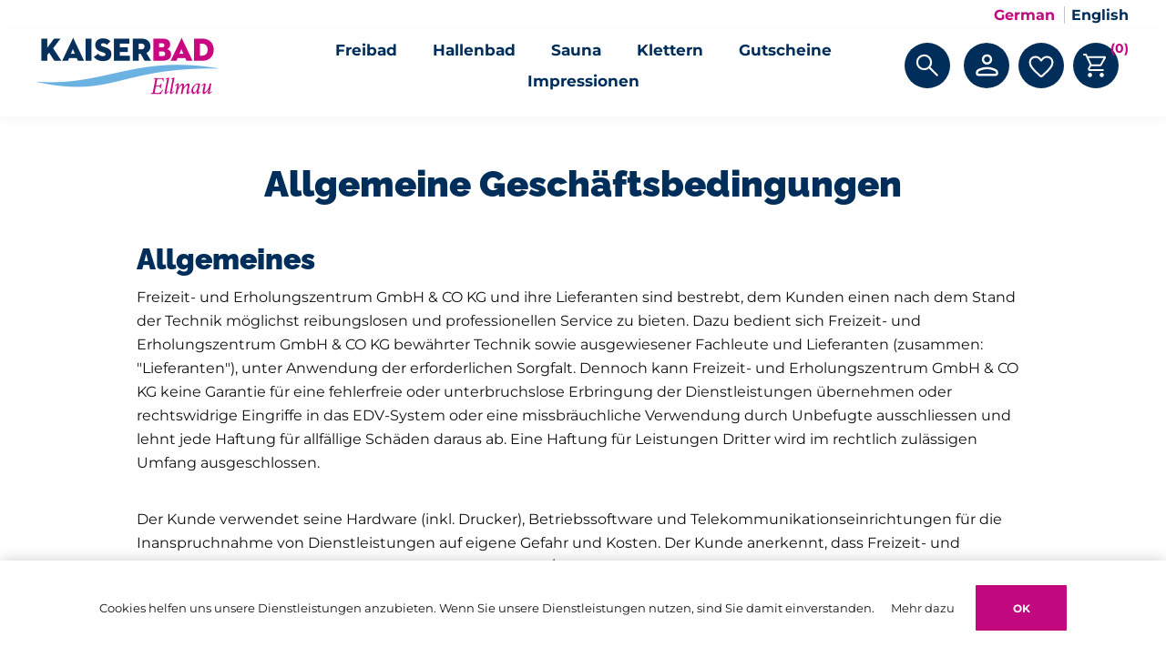

--- FILE ---
content_type: text/html; charset=utf-8
request_url: https://shop.kaiserbad.com/de/allgemeine-gesch%C3%A4ftsbedingungen
body_size: 8919
content:


<!DOCTYPE html>
<html  class="html-topic-page">
<head>
    <title>Freizeit-Aktivit&#xE4;ten und Erlebnisse. Allgemeine Gesch&#xE4;ftsbedingungen</title>
    <meta http-equiv="Content-type" content="text/html;charset=UTF-8" />
    <meta name="description" content="" />
    <meta name="keywords" content="" />
    <meta name="generator" content="ntree-shop" />
    <meta name="viewport" content="width=device-width, initial-scale=1.0, user-scalable=0, minimum-scale=1.0, maximum-scale=1.0" />
    
    



    <!-- Global site tag (gtag.js) - Google Analytics -->
                <script async src='https://www.googletagmanager.com/gtag/js?id=UA-80261801-1'></script>
                <script>
                  window.dataLayer = window.dataLayer || [];
                  function gtag(){dataLayer.push(arguments);}
                  gtag('js', new Date());

                  gtag('config', 'UA-80261801-1');
                  
                </script>

    
    <link href="/Themes/Premium/Content/CSS/utility.css" rel="stylesheet" type="text/css" />
<link href="/Themes/Premium/Content/CSS/flexboxgrid.css" rel="stylesheet" type="text/css" />
<link href="/Themes/Premium/lib/owlcarousel/owl.theme.default.min.css" rel="stylesheet" type="text/css" />
<link href="/Themes/Premium/lib/owlcarousel/owl.carousel.min.css" rel="stylesheet" type="text/css" />
<link href="/Themes/Premium/Content/CSS/styles.css" rel="stylesheet" type="text/css" />
<link href="/Themes/Premium/Content/CSS/tables.css" rel="stylesheet" type="text/css" />
<link href="/Themes/Premium/Content/CSS/mobile-only.css" rel="stylesheet" type="text/css" />
<link href="/Themes/Premium/Content/CSS/480.css" rel="stylesheet" type="text/css" />
<link href="/Themes/Premium/Content/CSS/720.css" rel="stylesheet" type="text/css" />
<link href="/Themes/Premium/Content/CSS/1024.css" rel="stylesheet" type="text/css" />
<link href="/Themes/Premium/Content/CSS/1320.css" rel="stylesheet" type="text/css" />
<link href="/Themes/Premium/Content/CSS/1560.css" rel="stylesheet" type="text/css" />
<link href="/Themes/Premium/Content/css/style-custom-1-143.min.css" rel="stylesheet" type="text/css" />
<link href="/Plugins/XcellenceIt.CMS/Content/css/responsivetables.css" rel="stylesheet" type="text/css" />

    <script src="/lib/ntree/signalr/dist/browser/signalr.js?v=1.2504.5.12148"></script>

    
    
    
    <link rel="shortcut icon" href="\icons\icons_1\favicon.ico">
    
    <!--Powered by N-tree - http://www.n-tree.com-->
</head>
<body class="notAndroid23 topic-page-body air-theme variant-1 premium">
    <div class="master-loading-overlay"></div>
    <input name="__RequestVerificationToken" type="hidden" value="CfDJ8AhBV8edBoZLtz3wf6Ep_PwWmi5tzzL-TmqxjK5ZAsug0LnHoK5N0scHKGbG9dgWPGb5Hwpgd_c1EfrdxbTrxVOVhLENhK_wwemH7XCCidu6Mf1WEpd2lypD4QTJOUgDJUVOlP2pckjPsrxu3S0XKv0" />
    



<div class="ajax-loading-block-window" style="display: none">
</div>
<div class="throbber" style="display:none;">
    <div class="curtain"></div>
    <div class="curtain-content">
        <div class="throbber-header">Bitte warten</div>
        <div class="throbber-text">Ihre Anfrage wird bearbeitet</div>
        <div class="throbber-text">Aktualisieren Sie die Seite nicht</div>
        <div class="throbber-image"></div>
    </div>
</div>
<div id="dialog-notifications-success" title="Benachrichtigung" style="display:none;">
</div>
<div id="dialog-notifications-error" title="Interner Fehler! Bitte wenden Sie sich an den Administrator." style="display:none;">
</div>
<div id="dialog-notifications-warning" title="Warnung" style="display:none;">
</div>
<div id="bar-notification" class="bar-notification-container" data-close="Schliessen">
</div>



<!--[if lte IE 8]>
    <div style="clear:both;height:59px;text-align:center;position:relative;">
        <a href="http://www.microsoft.com/windows/internet-explorer/default.aspx" target="_blank">
            <img src="/Themes/Premium/Content/images/ie_warning.jpg" height="42" width="820" alt="You are using an outdated browser. For a faster, safer browsing experience, upgrade for free today." />
        </a>
    </div>
<![endif]-->

<div class="master-wrapper-page">
    <div id="admin-header-links"></div>
    <div class="header-tools">
            <div class="language-selector">
            <ul class="language-list text-selector">
                    <li>
                        <a class="active" href="https://shop.kaiserbad.com/de/changelanguage/2?returnUrl=%2Fde%2Fallgemeine-gesch%25C3%25A4ftsbedingungen" title="German">
                                <span>German</span>
                        </a>
                    </li>
                    <li>
                        <a href="https://shop.kaiserbad.com/de/changelanguage/1?returnUrl=%2Fde%2Fallgemeine-gesch%25C3%25A4ftsbedingungen" title="English">
                                <span>English</span>
                        </a>
                    </li>
            </ul>
    </div>

    </div>

    <div class="before-header-wrapper">
        <div class="premium-container">
            
        </div>
    </div>

    <div class="master-header-wrapper">
        <div class="desktop-nav-wrapper">
    <div class="header">
    
    <div class="header-logo">
        

<a href="/" class="logo">
    <img title="Kaiserbad Ellmau" alt="Kaiserbad Ellmau" src="https://shop.kaiserbad.com/images/thumbs/0000005.png">
</a>
    </div>

        <div class="search-box store-search-box">
            <form method="get" id="small-search-box-form" action="/de/search">
        <input type="text" class="search-box-text" id="small-searchterms" autocomplete="off" name="q" placeholder="Shop durchsuchen" aria-label="Search store" />
        <input type="submit" class="button-1 search-box-button" value="Suchen" />
            

</form>
<style>
    .ui-autocomplete-category {
        font-weight: bold;
        padding: .2em .4em;
        margin: .8em 0 .2em;
        line-height: 1.5;
        padding: 10px 15px;
    }
    </style>
            <span class="close">&nbsp;</span>
        </div>

    <div class="header-options">
        <div class="header-selectors-wrapper">
        </div>
        <div class="header-links-wrapper">
            <div id="header-links"></div>
        </div>
    </div>       
    <div id="flyout-cart" class="flyout-cart"></div>
    
</div>


    <div class="header-menu">
        <div class="close-menu">
            <div class="burger-logo">
                

<a href="/" class="logo">
    <img title="Kaiserbad Ellmau" alt="Kaiserbad Ellmau" src="https://shop.kaiserbad.com/images/thumbs/0000005.png">
</a>
            </div>

            <span class="close-burger-menu">Schließen</span>
        </div>



<ul class="top-menu">
    

<li>
    <a  href="/de/freibad">Freibad</a>

</li>
<li>
    <a  href="/de/hallenbad">Hallenbad</a>

</li>
<li>
    <a  href="/de/sauna-2">Sauna</a>

</li>
<li>
    <a  href="/de/klettern">Klettern</a>

</li>
<li>
    <a  href="/de/gutschein">Gutscheine</a>

</li>
<li>
    <a  href="/de/impressionen">Impressionen</a>

</li>
    
</ul>    </div>
    <div class="responsive-nav-wrapper-parent">
        <div class="responsive-nav-wrapper">
            <div class="menu-title">
                <span>Menü</span>
            </div>
            <div class="search-wrap">
                <span class="button-header">Suche</span>
            </div>
            <div class="account-button">
                <a href="/de/customer/info" class="button-1">Persönliches Menü</a>
            </div>
            <div class="wishlist-opener">
                <a class="button-header" href="/de/wishlist" title="Wunschliste">Wunschliste</a>
            </div>
            <div class="shopping-cart-link">
                <a class="button-header" href="/de/cart">Warenkorb<div class="cart-qty">0</div></a>
            </div>
        </div>
        
    </div>
</div>
    </div>

    <div class="after-header-wrapper">
        <div class="premium-container">
            
        </div>
    </div>

    <div class="overlayOffCanvas"></div>


    <div class="master-wrapper-content">
        
        <div class="master-column-wrapper">
            




<div class="center-1">
    
    <div class="page topic-page" id="ph-topic">
    <div class="page-title" id="ph-title">
        <h1>Allgemeine Gesch&#xE4;ftsbedingungen</h1>
    </div>
    <div class="page-body">
        
        <h2>Allgemeines</h2>
<p>Freizeit- und Erholungszentrum GmbH &amp; CO KG und ihre Lieferanten sind bestrebt, dem Kunden einen nach dem Stand der Technik m&ouml;glichst reibungslosen und professionellen Service zu bieten. Dazu bedient sich Freizeit- und Erholungszentrum GmbH &amp; CO KG bew&auml;hrter Technik sowie ausgewiesener Fachleute und Lieferanten (zusammen: "Lieferanten"), unter Anwendung der erforderlichen Sorgfalt. Dennoch kann Freizeit- und Erholungszentrum GmbH &amp; CO KG keine Garantie f&uuml;r eine fehlerfreie oder unterbruchslose Erbringung der Dienstleistungen &uuml;bernehmen oder rechtswidrige Eingriffe in das EDV-System oder eine missbr&auml;uchliche Verwendung durch Unbefugte ausschliessen und lehnt jede Haftung f&uuml;r allf&auml;llige Sch&auml;den daraus ab. Eine Haftung f&uuml;r Leistungen Dritter wird im rechtlich zul&auml;ssigen Umfang ausgeschlossen.</p>
<p><br />Der Kunde verwendet seine Hardware (inkl. Drucker), Betriebssoftware und Telekommunikationseinrichtungen f&uuml;r die Inanspruchnahme von Dienstleistungen auf eigene Gefahr und Kosten. Der Kunde anerkennt, dass Freizeit- und Erholungszentrum GmbH &amp; CO KGund seine Lieferanten/Lizenzgeber nicht verpflichtet sind, bestimmte Software zu unterst&uuml;tzen oder zu erhalten oder bestimmte Betriebsplattformen oder -systeme zu unterst&uuml;tzen oder deren Unterst&uuml;tzung in Zukunft aufrecht zu erhalten. Freizeit- und Erholungszentrum GmbH &amp; CO KG lehnt im Rahmen des gesetzlich Zul&auml;ssigen jede Haftung f&uuml;r Sch&auml;den am EDV-System des Kunden infolge Benutzung der Website oder einer Inanspruchnahme von Dienstleistungen ab.</p>
<p>&nbsp;</p>
<h2>Eintrittskarten</h2>
<p>Der Kunde anerkennt, dass Rechte und Pflichten insbesondere aus der Bestellung von Tickets und/oder aus der Inanspruchnahme sonstiger, auf der Website angebotener Dienstleistungen ausschliesslich zwischen dem jeweiligen Veranstalter und dem Kunden entstehen. F&uuml;r Anliegen und Anspr&uuml;che jeder Art im Zusammenhang mit Veranstaltungen selbst, ausser in bezug auf die Abwicklung des Ticketkaufs, hat sich der Kunde direkt an den jeweiligen Veranstalter zu wenden.Der Kunde anerkennt, dass Rechte und Pflichten insbesondere aus der Bestellung von Tickets und/oder aus der Inanspruchnahme sonstiger, auf der Website angebotener Dienstleistungen ausschliesslich zwischen dem jeweiligen Veranstalter und dem Kunden entstehen. F&uuml;r Anliegen und Anspr&uuml;che jeder Art im Zusammenhang mit Veranstaltungen selbst, ausser in bezug auf die Abwicklung des Ticketkaufs, hat sich der Kunde direkt an den jeweiligen Veranstalter zu wenden.</p>
<p>Tickets werden am Eingang zur Veranstaltung elektronisch gepr&uuml;ft. Eine &Uuml;berpr&uuml;fung der Berechtigung des Ticketvorweisers bleibt vorbehalten.</p>
<p>Tickets sind vor Feuchtigkeit, Schmutz, mechanischen oder optischen Einwirkungen sowie sonstigen Besch&auml;digungen etc. zu sch&uuml;tzen. Der QR-Code muss maschinenlesbar sein. Besch&auml;digte Tickets werden nicht ersetzt.</p>
<p>Das Kopieren, Ver&auml;ndern oder Nachahmen etc. von Tickets ist nicht erlaubt. Auf diese oder andere Weise manipulierte Tickets sind nicht g&uuml;ltig.</p>
<p>Der Weiterverkauf von oder der Handel mit Tickets zum nicht-offiziellen Preis ist strikte untersagt. Derartig erworbene Tickets verlieren ihre G&uuml;ltigkeit. Bei entsprechendem Verdacht bleibt das Recht vorbehalten, die entsprechenden Tickets und/oder das Kundenkonto zu sperren, ohne dass eine R&uuml;ckerstattung erfolgt.</p>
<p>Sofern das Ticket beim Zutritt nicht eingezogen wird, ist es bis zum Ende der Veranstaltung aufzubewahren und auf Verlangen vorzuweisen. Jeglicher Missbrauch mit Tickets ist&nbsp;untersagt. Den Anweisungen des Veranstaltungspersonals ist Folge zu leisten. Bei Zuwiderhandlung bleibt, nebst Verfall der Teilnahmeberechtigung, die Geltendmachung von Schadenersatz vorbehalten.</p>
<p>Eine R&uuml;cknahme oder ein Umtausch von Tickets ist ausgeschlossen. Bei Verschiebung einer Veranstaltung behalten die Tickets ihre G&uuml;ltigkeit. Bei Programm&auml;nderungen oder durch Absage von einzelnen Athleten oder Attraktionen ist ein Umtausch oder R&uuml;ckerstattung ausgeschlossen. Bei Absage der Veranstaltung ist eine Teil-R&uuml;ckerstattung von maximal 80% gew&auml;hrleistet.</p>
<p>&nbsp;</p>
<h2>Datenschutz</h2>
<p>Der Kunde anerkennt und erkl&auml;rt sich damit einverstanden, dass Freizeit- und Erholungszentrum GmbH &amp; CO KG und ihre Lieferanten im Zusammenhang mit Bereitstellung und Unterhalt der Website und der Erbringung von Dienstleistungen Kenntnis von Personendaten erhalten k&ouml;nnen. Freizeit- und Erholungszentrum GmbH &amp; CO KG bem&uuml;ht sich im gesetzlich gebotenen und kommerziell vertretbaren Rahmen zur Gew&auml;hrleistung der Vertraulichkeit.</p>
        
    </div>
</div>
    
</div>

        </div>
        
    </div>
    

<div class="footer-premium">
    <div class="premium-container footer-inner">
        <div class="row">
            <div class="col-lg-5 col-xs-12">
                <link href="/Plugins/XcellenceIt.CMS/Content/css/flexboxgrid.css" rel="stylesheet" />
<div class="CMSPage">
<style type="text/css">
    .content{
    font-size: 12px;
line-height: 1.6;
padding:7px 10px;
}
.CMSPage{
padding:0;
}
.contact{
margin-bottom:20px;
}

.ReturnButton {
  display: inline-block;
   background: #c2087e;
   font-size: 14px;
  font-family: Montserrat-Bold;
   height: 50px;
     padding: 14px 30px;
  color: #FFF;
 text-transform: uppercase;
}

@media all and (max-width: 720px) {
.contact{
width: 90vw;
text-align: center;
margin-bottom:10px;
}
}


@media all and (max-width: 1024px) {
.footer-inner .row {
    justify-content: center;
}
.contact .content{
    text-align: center;
}
}


@media all and (max-width: 720px) {
.footer-premium li, .footer-premium .title {
}
.col-lg-7.col-xs-12 {
    padding: 0;
}
}
</style>
    <div class="OneColumn">
        <div class="row">
            <div class="col-md-12">
                    <div class="col11">
                        <div class="contact">
<div class="title d-none">Logo</div>
     <div class="content"><p><img src="/images/uploaded/logo.png" alt="" width="180" height="57"></p></div>
</div>
                    </div>
                    <div class="col11">
                        <div class="contact">
<div class="title d-none">Footer Button zur Webseite</div>
     <div class="content"><div class="ReturnButton"><a title="Zur Webseite" href="https://www.kaiserbad.com/" target="_blank" rel="noopener">Zurück Zur Webseite</a></div></div>
</div>
                    </div>
            </div>
        </div>
    </div>

</div>

            </div>
            <div class="col-lg-7 col-xs-12">
                <div class="row ">
                    <div class="col-lg-4 col-sm-6 col-xs-12">
                        <div class="title">
                            <strong>Kundendienst</strong>
                        </div>
                        
                        <ul class="list">
                                <li><a href="/de/search">Suche</a> </li>
                                <li><a href="/de/allgemeine-gesch%C3%A4ftsbedingungen">Allgemeine Gesch&#xE4;ftsbedingungen</a></li>
                                <li><a href="/de/impressum">Impressum</a></li>
                        </ul>
                        
                    </div>
                    <div class="col-lg-4 col-sm-6 col-xs-12">
                        <div class="title">
                            <strong>Mein Konto</strong>
                        </div>
                        
                        <ul class="list">
                                <li><a href="/de/register" class="ico-register">Registrierung</a></li>
                                <li><a href="/de/login" class="ico-login">Anmelden</a></li>
                        </ul>

                    </div>
                    <div class="col-lg-4 col-xs-12">
                        
                    </div>
                </div>
            </div>
        </div>
        
    </div>
</div>

<div class="footer-after">
    <div class="premium-container">
        <div class="row">
            <div class="col-sm-4 col-xs-12 faic start-lg center-xs">
                <p class="footer-text footer-disclaimer">
                    Copyright &copy; 2026 Kaiserbad Ellmau. Alle Rechte vorbehalten.
                </p>
            </div>
            <div class="col-sm-4 col-xs-12 fjc faic center-xs">
                    <p class="footer-text footer-powered-by">
                        Powered by <a href="http://www.n-tree.com/">n-tree</a>
                    </p>
            </div>
            <div class="col-sm-4 col-xs-12 faic social-sharing-links end-lg center-xs">
                


<ul>
</ul>
            </div>
        </div>
        <div class="fjc">
            
        </div>
        
    </div>
</div>



</div>




    
    <script src="/lib/jquery/jquery-3.7.0.min.js"></script>
<script src="/lib/jquery-validate/jquery.validate-v1.19.5/jquery.validate.min.js"></script>
<script src="/lib/jquery-validate/jquery.validate.unobtrusive-v4.0.0/jquery.validate.unobtrusive.min.js"></script>
<script src="/lib/jquery-ui/jquery-ui-1.13.2/jquery-ui-1.13.2.custom.js"></script>
<script src="/lib/jquery-migrate/jquery-migrate-3.1.0.min.js"></script>
<script src="/js/ntree/public.booking.js?v=1.2504.5.12148"></script>
<script src="/js/public.common.js?v=1.2504.5.12148"></script>
<script src="/Themes/Premium/Content/scripts/premium.ajaxcart.js?v=1.2504.5.12148"></script>
<script src="/js/public.countryselect.js"></script>
<script src="/Themes/Premium/lib/owlcarousel/owl.carousel.min.js"></script>
<script src="/js/ntree/public.zipcodeautocomplete.js?v=1.2504.5.12148"></script>
<script src="/js/ntree/public.common.ntree.js?v=1.2504.5.12148"></script>
<script src="/Plugins/Theme.Premium/Content/js/public.minicart.dialog.js?v=1.2504.5.12148"></script>
<script src="/js/ntree/hubs/public.customernotification.hub.js?v=1.2504.5.12148"></script>
<script src="/js/ntree/public.concurentusers.shopping.js?v=1.2504.5.12148"></script>
<script src="/Plugins/XcellenceIt.CMS/Content/js/responsivetables.js"></script>
<script src="/Themes/Premium/lib/footable.min.js"></script>
<script src="/Themes/Premium/lib/perfect-scrollbar.min.js"></script>
<script src="/Themes/Premium/lib/jquery.jscrollpane.min.js"></script>
<script src="/Themes/Premium/lib/jquery.json-2.4.min.js"></script>
<script src="/Themes/Premium/lib/jquery.livequery.min.js"></script>
<script src="/Themes/Premium/lib/jquery.styleSelect.min.js"></script>
<script src="/Themes/Premium/lib/premium.core.min.js"></script>
<script src="/Themes/Premium/Content/scripts/premium.js"></script>
<script src="/Themes/Premium/Content/scripts/store-js-1.js"></script>

    <script>
                $("#small-search-box-form").on("submit", function(event) {
                    if ($("#small-searchterms").val() == "") {
                        alert('Suchbegriffe eingeben');
                        $("#small-searchterms").focus();
                        event.preventDefault();
                    }
                });
            </script>
<script>

                const searchAutoComplete = {
                    renderItem(item) {
                        return "<a><span>" + item.Label + "</span></a>";
                    }
                };

                $(document).ready(function () {

                    $.widget("custom.groupcomplete", $.ui.autocomplete, {
                        _create: function () {
                            this._super();
                            this.widget().menu("option", "items", "> :not(.ui-autocomplete-category)");
                        },
                        _renderMenu: function (ul, items) {
                            let that = this;
                            $.each(items, function (index, groupItem) {
                                if (groupItem.Items && groupItem.Items.length > 0) {
                                    let li;
                                    let groupName = htmlEncode(groupItem.Name);
                                    ul.append(`<li class='ui-autocomplete-category'>${groupName}</li>`);

                                    $.each(groupItem.Items, function (index, item) {
                                        li = that._renderItemData(ul, item);
                                        li.attr("aria-label", `${groupName} : ${item.Label}`);
                                    });

                                    showLinkToResultSearch = groupItem.ShowLinkToResultSearch
                                }
                            });
                        },
                        _renderItem: function(ul, item) {
                            return $("<li></li>")
                                .data("item.autocomplete", item)
                                .append(searchAutoComplete.renderItem(item))
                                .appendTo(ul);
                        }
                    });


                    var showLinkToResultSearch;
                    var searchText;
                    $('#small-searchterms').groupcomplete({
                        delay: 500,
                        minLength: 3,
                        source: '/de/searchtermautocomplete',
                        appendTo: '.search-box',
                        select: function (event, ui) {
                            $("#small-searchterms").val(ui.item.Label);
                            setLocation(ui.item.Url);
                            return false;
                        },
                        //append link to the end of list
                        open: function (event, ui) {
                            //display link to search page
                            if (showLinkToResultSearch) {
                                searchText = document.getElementById("small-searchterms").value;
                                $(".ui-autocomplete").append("<li class=\"ui-menu-item\" role=\"presentation\"><a href=\"/de/search?q=" + searchText + "\">View all results...</a></li>");
                            }
                        }
                    });
                });
</script>
<script>
    //need to find out why it do not works with element.js
    $(document).ready(function () {   
		$("#goToTop").on("click", function() {
            $("html,body").animate({
                scrollTop: 0
            }, 1000)
        });

        $(".inputs .toggle-password").click(function () {
            var container = $(this).parents(".inputs"),
                inputPassword = container.find("[type=password]"),
                inputText = container.find("[type=text]");

            $(this).toggleClass("shown");

            if (inputPassword[0]) {
                inputPassword.attr("type", "text");
            }

            if (inputText[0]) {
                inputText.attr("type", "password");
            }
        });
    });
</script>
<script type="text/javascript">
   
</script>
<script type="text/javascript">
    $(document).ready(function () {
        window.responsiveTables.init(".CMSPage table", true);
    });
</script>
<script type="text/javascript">
    $(document).ready(function () {
        // note: old code, don't delete
        //var reservationExistUrl = 'Url.Action("ReservationIsExist", "ReservationCheck")';
        //var smallCartUrl = 'Url.Action("UpdateFlyoutShoppingCart", "ShoppingCart")';
        //bookingService.checkReservationTime(reservationExistUrl, smallCartUrl, null, null, true, true);
        //var afkTimer = setTimeout(function iteration() {
        //    bookingService.customerAfkCount++;
        //    afkTimer = setTimeout(iteration, 1000);
        //}, 1000);
        //$(document).on("click", function () {
        //    bookingService.customerAfkCount = 0;
        //});

        customerCanBuyDialog.init({
            urls: {
                getDialog: '/Customer/GetCustomerCanByDialog'
            }
        });
    });

    common.getCurrentCustomer('/Customer/CurrentCustomer')
    var _customerId = '',
        _customerGuid = '',
        _languageId = '2',
        _storeId = '1';
</script>
<script type="text/javascript">
    (function () {
        AjaxCart.init(false, '.shopping-cart-link .cart-qty', '.header-links .wishlist-qty', '#flyout-cart', null, 'Dieses Produkt hat zusätzliche Parameter, bevor es gekauft oder zur Wunschliste hinzugefügt werden kann, müssen Sie hier die <a href=\"response.redirect">Produktseite</a> definieren', false, true);
        AjaxCart.updateFlyoutShoppingCart('/de/ShoppingCart/UpdateFlyoutShoppingCart');

        common.init({
            adminHeaderLinksSelector: "#admin-header-links",
            headerLinksSelector: "#header-links"
        });
        common.adminHeaderLinks('/Common/AdminHeaderLinks');
        common.headerLinks('/Common/HeaderLinks');
        common.euCookieLaw('/Common/EuCookieLaw');
    })();
</script>

    <div class="scroll-back-button button-1" id="goToTop"></div>

<div id="shoppingcart-dialog"></div>
<script>
    $(document).ready(function () {
        shoppingCartDialog.init({
            urls: {
                getShoppingCart: "/de/ShoppingCart/OpenPopupCart",
                updateCart: "/de/ShoppingCart/UpdatePopupCart",
                updateFlyoutShoppingCart: "/de/ShoppingCart/UpdateFlyoutShoppingCart",
            },
            translates: {
                title: "Warenkorb"
            }
        });

        $("#shoppingcart-dialog").dialog({
            modal: true,
            autoOpen: false,
            width: '69vw',
            height: 'auto',
            draggable: false,
            resizable: false,
            dialogClass: 'shopingcart-popup',
            closeOnEscape: false,
            title: shoppingCartDialog.translates.title,
            close: function (event, ui) {
                //$('#popup-cart').dialog('destroy').remove();
            },
            beforeClose: function (event, ui) {
                AjaxCart.overlay.removeClass('show').fadeOut();
            },
            open: function (event, ui) {
                AjaxCart.overlay.css('z-index', 1050);
                AjaxCart.overlay.addClass('show').fadeIn();
                AjaxCart.overlay.bind('click', shoppingCartDialog.close);
            },
        });

    });
</script></body>
</html>

--- FILE ---
content_type: text/css
request_url: https://shop.kaiserbad.com/Themes/Premium/Content/CSS/styles.css
body_size: 189292
content:


/*********** CSS RESET **********/

* {
    margin: 0;
    outline: none;
    padding: 0;
    text-decoration: none;
    box-sizing: border-box;
    filter: none;
}

    *:before, *:after {
        box-sizing: border-box;
    }

html {
    margin: 0 !important;
    -webkit-text-size-adjust: none;
}

ol, ul {
    list-style: none;
}

a img {
    border: none;
}

a:active {
    outline: none;
}

button::-moz-focus-inner,
input[type="button"]::-moz-focus-inner,
input[type="submit"]::-moz-focus-inner,
input[type="reset"]::-moz-focus-inner,
input[type="file"] > input[type="button"]::-moz-focus-inner {
    margin: 0;
    border: 0;
    padding: 0;
}

input[type="button"],
input[type="submit"],
input[type="reset"],
input[type="text"],
input[type="password"],
input[type="tel"],
input[type="email"],
textarea {
    border-radius: 0;
}

input[type="button"],
input[type="submit"],
input[type="reset"] {
    -webkit-appearance: none;
}

input::-moz-placeholder {
    opacity: 1;
}

input:-webkit-autofill {
    -webkit-box-shadow: inset 0 0 0 1000px #fff;
}

script {
    display: none !important;
}


/*********** GLOBAL STYLES **********/

@font-face {
    font-family: "Raleway Regular";
    src: url(../fonts/Raleway-Regular.ttf) format('truetype');
    font-display: swap;
}

body {
    max-width: 100%;
    background: #fff;
    overflow-x: hidden; /* responsive navigation & filters scroll bug fix*/
    font-style: normal;
    color: #888;
}

    body.premium,
    input,
    button {
        font-family: 'Raleway Regular', sans-serif;
    }


    body .premium {
        font-size: 14px;
        line-height: 25px;
        font-weight: 400;
    }

a {
    color: inherit;
    cursor: pointer;
}

img {
    max-width: 100%;
}

a img {
    opacity: 0.99; /*firefox scale bug fix*/
}

table {
    width: 100%;
    border-collapse: collapse;
}

input[type=submit],
input[type=button],
button {
    text-transform: uppercase;
}

input[type="text"],
input[type="number"],
input[type="password"],
input[type="tel"],
input[type="email"],
textarea, select,
.contact-page #tickettable td.spec input,
#tickettable td.spec textarea,
.contact-page #tickettable td.head input {
    height: 46px;
    border: 1px solid #eee;
    background-color: #fff;
    padding: 10px;
    vertical-align: middle;
    color: #888;
    border-radius: 4px;
}

::placeholder {
    color: #C4C4C4;
}

.premium input[type="text"],
.premium input[type="number"],
.premium input[type="password"],
.premium input[type="tel"],
.premium input[type="email"],
.premium textarea, .premium select {
    border: 1px solid #eee;
    border-radius: 4px;
    font-size: 12px;
    /*font-family: 'Montserrat', sans-serif;*/
    font-weight: 400;
}

.earth-theme input[type="text"],
.earth-theme input[type="password"],
.earth-theme input[type="email"],
.earth-theme textarea, .earth-theme select {
    font-size: 14px;
    /*font-family: 'Oswald', sans-serif;*/
    font-weight: 300;
}

textarea {
    min-height: 150px;
    white-space: normal;
}

select {
    min-width: 50px;
    padding-right: 25px; /*fix for select replacement cropped text*/
}

input[type="checkbox"],
input[type="radio"],
input[type="checkbox"] + *,
input[type="radio"] + * {
    vertical-align: middle;
}

input[type="checkbox"] {
    width: 18px;
    height: 18px;
}

input[type="submit"],
input[type="button"],
button {
    border: none;
    cursor: pointer;
}

.inputs .toggle-password {
    width: 24px;
    height: 24px;
    position: absolute;
    top: 12px;
    margin-left: -36px;
    background-color: initial;
    border: 0;
    background-image: url("data:image/svg+xml,%3Csvg width='24' height='24' viewBox='0 0 24 24' fill='none' xmlns='http://www.w3.org/2000/svg'%3E%3Cpath d='M12 6.36377C8.36364 6.36377 5.25818 8.62559 4 11.8183C5.25818 15.011 8.36364 17.2729 12 17.2729C15.6364 17.2729 18.7418 15.011 20 11.8183C18.7418 8.62559 15.6364 6.36377 12 6.36377ZM12 15.4547C9.99273 15.4547 8.36364 13.8256 8.36364 11.8183C8.36364 9.81104 9.99273 8.18195 12 8.18195C14.0073 8.18195 15.6364 9.81104 15.6364 11.8183C15.6364 13.8256 14.0073 15.4547 12 15.4547ZM12 9.6365C10.7927 9.6365 9.81818 10.611 9.81818 11.8183C9.81818 13.0256 10.7927 14.0001 12 14.0001C13.2073 14.0001 14.1818 13.0256 14.1818 11.8183C14.1818 10.611 13.2073 9.6365 12 9.6365Z' fill='%23D0C9D6'/%3E%3C/svg%3E%0A");
    background-repeat: no-repeat;
    background-size: 24px;
    background-position: center;
}

    .inputs .toggle-password.shown {
        background-image: url("data:image/svg+xml,%3Csvg width='24' height='24' viewBox='0 0 24 24' fill='none' xmlns='http://www.w3.org/2000/svg'%3E%3Cpath d='M11.5039 7.94737C13.6376 7.94737 15.3693 9.59789 15.3693 11.6316C15.3693 12.1105 15.2688 12.56 15.091 12.98L17.3483 15.1316C18.5157 14.2032 19.4357 13.0021 20 11.6316C18.6626 8.39684 15.3615 6.10526 11.4961 6.10526C10.4138 6.10526 9.3779 6.28947 8.41928 6.62105L10.0891 8.21263C10.5298 8.04316 11.0014 7.94737 11.5039 7.94737ZM3.77308 5.93579L5.5357 7.61579L5.89131 7.95474C4.608 8.90526 3.603 10.1726 3 11.6316C4.33743 14.8663 7.63847 17.1579 11.5039 17.1579C12.7021 17.1579 13.8463 16.9368 14.8899 16.5389L15.2146 16.8484L17.4798 19L18.4616 18.0642L4.75489 5L3.77308 5.93579ZM8.0482 10.0105L9.24648 11.1526C9.20782 11.3074 9.18463 11.4695 9.18463 11.6316C9.18463 12.8547 10.2206 13.8421 11.5039 13.8421C11.6739 13.8421 11.844 13.82 12.0064 13.7832L13.2046 14.9253C12.6867 15.1684 12.1146 15.3158 11.5039 15.3158C9.37017 15.3158 7.63847 13.6653 7.63847 11.6316C7.63847 11.0495 7.79309 10.5042 8.0482 10.0105ZM11.3802 9.43579L13.8154 11.7568L13.8308 11.6389C13.8308 10.4158 12.7949 9.42842 11.5116 9.42842L11.3802 9.43579Z' fill='%23D0C9D6'/%3E%3C/svg%3E%0A");
    }


input[type=radio] {
    -webkit-appearance: none;
    -moz-appearance: none;
    appearance: none;
    height: 18px;
    width: 18px;
    border: 1px solid #F2F2F2;
    border-radius: 50%;
    margin: 0;
    outline: none;
    display: inline-block;
    vertical-align: top;
    position: relative;
    cursor: pointer;
    background-color: #fff;
}

    input[type=radio]:after {
        content: "";
        display: block;
        position: absolute;
        left: 3px;
        top: 3px;
        width: 10px;
        height: 10px;
        border-radius: 50%;
    }

    input[type=radio]:checked {
        border: 1px solid #25B4B1;
    }

        input[type=radio]:checked:after {
            background-color: #25B4B1;
        }

input[type=checkbox] {
    -webkit-appearance: none;
    -moz-appearance: none;
    appearance: none;
    height: 18px;
    width: 18px;
    margin: 0;
    outline: none;
    border-radius: 4px;
    border: 1px solid #C4C4C4;
    display: inline-block;
    position: relative;
    cursor: pointer;
    background-color: #fff;
}

    input[type=checkbox]:after {
        content: "";
        display: block;
        position: absolute;
        width: 6px;
        height: 10px;
        border: 2px solid #fff;
        border-top: 0;
        border-left: 0;
        left: 5px;
        top: 2px;
        transform: rotate(45deg);
    }

    input[type=checkbox]:checked {
        border: 1px solid #25B4B1;
    }

        input[type=checkbox]:checked:after {
            border-color: #25B4B1;
        }


label, label + * {
    vertical-align: middle;
}

.select-wrap {
    position: relative;
}

    .select-wrap select {
        position: relative;
        z-index: 1;
        opacity: 0;
    }

    .select-wrap .select-box {
        position: absolute;
        top: 0;
        left: 0;
        width: 100%;
        height: 46px;
        border: 1px solid #eee;
        background-color: #fff;
        padding: 14px 25px 14px 10px;
        text-align: left;
        line-height: 18px;
        white-space: nowrap;
        border-radius: 4px;
    }

.premium .select-wrap .select-box {
    font-size: 12px;
}

.earth-theme .select-wrap .select-box {
    font-size: 14px;
}

.select-wrap .select-box:after {
    content: "";
    position: absolute;
    top: 16px;
    right: 8px;
    width: 14px;
    height: 14px;
    border-radius: 50%;
    background: #ccc url('../img/dropdown-arrow-white.png') center no-repeat;
    vertical-align: middle;
}

.select-wrap .select-inner {
    display: block;
    max-width: 100%;
    overflow: hidden;
}

.master-wrapper-content {
    position: relative;
    z-index: 0; /* giving priority to header and header-menu */
}

.master-column-wrapper {
    width: 94%;
    margin: auto;
}

    .master-column-wrapper:after {
        content: "";
        display: block;
        clear: both;
    }

.home-page-body .master-column-wrapper {
    width: 100%;
}

.center-1 {
    margin: 0 0 60px;
}

.center-2, .side-2 {
    margin: 0 0 60px;
}

.page {
    min-height: 200px;
    text-align: center;
}

.page-title,
.home-page .title,
.product-grid .title,
.home-page .topic-block-title {
    margin: 50px 0 60px;
    text-align: center;
}

.product-grid + .product-grid .title {
    margin-top: 0;
}

.page-title h1,
.home-page .title strong,
.product-grid .title strong,
.home-page .topic-block-title h2 {
    display: block; /*prevents a bug with absolute pseudo elements inside the <strong>*/
    position: relative;
    color: #333;
    font-size: 22px;
}


.premium .page-title h1,
.premium .home-page .title strong,
.premium .product-grid .title strong,
.premium .home-page .topic-block-title h2 {
    display: block; /*prevents a bug with absolute pseudo elements inside the <strong>*/
    position: relative;
    color: #25B4B1;
    font-size: 22px;
}

.page-title h1:after,
.home-page .title strong:after,
.product-grid .title strong:after,
.home-page .topic-block-title h2:after {
    background-color: #eda187;
}

.buttons {
    text-align: center;
    margin-bottom: 35px;
}

.required {
    font-size: 14px;
    color: #ee2e56;
}

.link-rss {
    display: none;
    font-size: 0 !important;
}

.category-description ul,
.manufacturer-description ul,
.full-description ul,
.topic-html-content ul,
.topic-page ul,
.post-body ul,
.custom-tab ul {
    margin: 12px 0;
    padding: 0 0 0 36px;
    list-style: disc;
}

.category-description ol,
.manufacturer-description ol,
.full-description ol,
.topic-html-content ol,
.topic-page ol,
.post-body ol,
.custom-tab ol {
    margin: 12px 0;
    padding: 0 0 0 36px;
    list-style: decimal;
}

.category-description p,
.manufacturer-description p,
.vendor-description p,
.full-description p,
.topic-html-content p,
.topic-page p,
.post-body p,
.news-body p,
.custom-tab p {
    margin: 10px 0;
    word-wrap: break-word;
}

/*.master-loading-overlay {
        position: fixed;
        top: 0;
        left: 0;
        right: 0;
        bottom: 0;
        z-index: 9999;
        background: #fff url('../img/loading.gif') center no-repeat;
        opacity: 0.95;
    }
    */
.overlayOffCanvas {
    display: none;
    position: fixed;
    top: 0;
    left: 0;
    bottom: 0;
    z-index: 1030;
    width: 100%;
    height: 100%;
    background-color: rgba(0,0,0,0.7);
    transition: background-color 0.5s ease;
}

.scrollYRemove {
    overflow: hidden !important;
    -ms-touch-action: none !important;
    -webkit-overflow-scrolling: touch !important;
}

.ps-scrollbar-y, .ps-scrollbar-y-rail {
    max-height: 1px;
}

.header-menu.ps-container .sublist-wrap .sublist {
    display: block;
    margin-left: 10px;
}

.header-menu.ps-container .sublist.active {
    max-height: 100%;
}

/*********** GLOBAL FORMS ***********/
.fieldset, .section {
    position: relative;
    margin: 0 0 40px;
}

    .fieldset .title,
    .section .title {
        margin: 0 0 20px;
        color: #555;
    }

        .fieldset .title strong,
        .section .title strong {
            font-weight: 400;
        }

.form-fields {
    position: relative;
}

.inputs {
    position: relative;
    width: 440px;
    max-width: 100%;
    margin: 0px auto 43px 0;
    text-align: left;
    white-space: nowrap; /*fix for 'required' elements*/
    font-size: 0;
}

    .inputs:after {
        content: "";
        display: block;
        clear: both;
    }

    .inputs label {
        display: block;
        width: 100%;
        margin: 0 0 5px;
        text-align: center;
        font-size: 16px;
    }

.checkout-page .inputs.user-info label {
    text-align: left;
}

.inputs input[type="text"],
.inputs input[type="password"],
.inputs input[type="tel"],
.inputs input[type="email"],
.inputs select, .inputs textarea {
    width: 100%;
    vertical-align: middle;
}

    .inputs input[type="text"]:focus,
    .inputs input[type="password"]:focus,
    .inputs input[type="tel"]:focus,
    .inputs input[type="email"]:focus,
    .inputs select, .inputs textarea:focus {
        border-color: #ddd;
    }

.inputs textarea {
    min-height: 200px;
    max-width: 100%;
}

.inputs.reversed {
    margin-bottom: 25px;
}

.inputs .required,
.required {
    margin: 0 -13px 0 0;
    vertical-align: top;
    font-size: 24px;
    font-weight: normal;
    color: #e4434b;
}

.premium .message-error,
.premium .field-validation-error,
.premium .username-not-available-status,
.premium .poll-vote-error, .password-error,
.premium .field-validation-valid,
.premium .username-available-status {
    display: block;
    font-size: 11px;
}

.earth-theme .message-error,
.earth-theme .field-validation-error,
.earth-theme .username-not-available-status,
.earth-theme .poll-vote-error, .password-error,
.earth-theme .field-validation-valid,
.earth-theme .username-available-status {
    display: block;
    font-size: 13px;
    font-weight: 400;
}

.message-error,
.field-validation-error,
.username-not-available-status,
.poll-vote-error, .password-error,
.cart-collaterals .message-failure {
    color: #ee2e56;
}

.field-validation-valid,
.username-available-status,
.new-comment .result {
    color: #11a871;
}

/* CAPTCHA*/
.captcha-box {
    text-align: center;
    line-height: 0; /*firefox line-height bug fix*/
}

    .captcha-box > div {
        display: inline-block;
    }

    .captcha-box input {
        height: auto;
    }

.premium .captcha {
    margin: 20px 0 100px 0;
}

.buttons .button-1,
.fieldset + .buttons .button-1, .error-page .button-1 {
    height: 50px;
    padding: 0 30px;
    transition: opacity 0.2s ease;
    border-radius: 28px;
}

    .fieldset + .buttons .button-1:hover {
        opacity: 0.9;
    }


/*********** GLOBAL TABLES ***********/



.cart tr {
    border-bottom: 1px solid #eee;
}

.data-table,
.forums-table-section table {
    border-bottom: 1px solid #eee;
}

    .cart th, .data-table th,
    .forums-table-section th {
        background-color: #f9f9f9;
        padding: 15px;
        white-space: nowrap;
    }

    .cart th,
    .data-table th,
    .forums-table-section th {
        font-size: 14px;
        color: #000000;
        font-weight: normal;
        text-align: left;
    }

    .cart td, .data-table td,
    .forums-table-section td {
        font-size: 16px;
        color: #292929;
        min-width: 50px;
        border: none;
        background-color: #fff;
        padding: 15px;
        text-align: left;
    }

    .cart .product,
    .data-table .product,
    .data-table .message,
    .data-table .info,
    .data-table .name,
    .forum-table .forum-details,
    .forum-table .topic-details {
        text-align: left;
    }

    .cart .remove-from-cart,
    .cart .add-to-cart,
    .data-table .select-boxes,
    .data-table .order {
        position: relative;
        text-align: center;
    }

.cart .remove,
.cart-dialog .remove {
    margin: auto;
    width: 27px;
    height: 27px;
    border-radius: 50%;
    background: url("data:image/svg+xml,%3Csvg width='24' height='24' viewBox='0 0 24 24' fill='none' xmlns='http://www.w3.org/2000/svg'%3E%3Cpath d='M17.9166 17.0607L12.8557 11.9999L17.9164 6.93911C18.1528 6.70284 18.1528 6.3196 17.9164 6.08333C17.6801 5.84706 17.2969 5.84706 17.0606 6.08333L11.9999 11.1442L6.93905 6.08341C6.70278 5.84714 6.31954 5.84714 6.08327 6.08341C5.84692 6.31968 5.84692 6.70292 6.08327 6.93919L11.144 11.9999L6.08327 17.0607C5.84692 17.2971 5.84692 17.6802 6.08327 17.9166C6.20141 18.0347 6.35626 18.0938 6.5112 18.0938C6.66614 18.0938 6.82091 18.0347 6.93913 17.9166L11.9999 12.8557L17.0607 17.9166C17.1788 18.0347 17.3337 18.0938 17.4886 18.0938C17.6436 18.0938 17.7984 18.0347 17.9166 17.9166C18.1529 17.6802 18.1529 17.297 17.9166 17.0607Z' fill='%23989898'/%3E%3C/svg%3E%0A") center bottom no-repeat;
    font-size: 0;
    cursor: pointer;
    opacity: 0.6;
    background-size: 27px;
    display: block;
}

    .cart .remove + input,
    .cart-dialog .remove + input {
        display: none;
    }

.cart .product-picture a {
    display: inline-block;
}

.cart .product-picture img {
    max-width: 60px;
}

.cart .product-name {
    font-weight: 400;
}

.cart .message-error {
    margin: 0 !important;
    text-align: left !important;
}

.cart td.unit-price {
    font-weight: 400;
    white-space: nowrap;
}

.cart .personalization-button {
    padding: 5px 15px;
    font-size: 14px;
    font-weight: 400;
    color: #fff;
    transition: opacity 0.2s ease;
    margin-bottom: 10px;
}

    .cart .personalization-button:hover {
        background-color: #eda187;
    }

.cart .quantity {
    text-align: left;
    white-space: nowrap;
}

.cart .increase,
.cart .decrease,
.cart-dialog .decrease,
.cart-dialog .increase {
    display: none;
    width: 20px;
    height: 20px;
    border-radius: 50%;
    background-color: #bbb;
    background-image: url('../img/table-sprite.png');
    background-repeat: no-repeat;
    vertical-align: middle;
    font-size: 0;
    cursor: pointer;
}

.popup-cart-dialog .cart-dialog .increase,
.popup-cart-dialog .cart-dialog .decrease {
    display: inline-block;
}

.cart-dialog .increase,
.cart .increase {
    background-position: left center;
}

.cart-dialog .decrease,
.cart .decrease {
    background-position: right center;
}

.cart .qty-input {
    width: 50px;
    height: 40px;
    text-align: center;
    font-size: 14px !important;
    font-weight: 400;
    color: #333;
}

    .cart .qty-input:disabled {
        background-color: #eee;
    }

.cart .qty-dropdown {
    width: 60px;
}

.cart .select-wrap {
    display: inline-block;
}

.cart .select-box {
    font-size: 14px !important;
    color: #333;
}

.cart td.subtotal {
    font-weight: 400;
    white-space: nowrap;
}

.cart .subtotal .discount,
.footable-row-detail-row .discount {
    /*white-space: normal;*/
    font-size: 12px;
    font-style: italic;
    color: red;
}

/*********** NOTIFICATIONS & POPUPS  ***********/
.bar-notification {
    display: none;
    position: fixed;
    bottom: 0;
    left: 0;
    z-index: 1080;
    width: 100%;
    padding: 20px 50px 20px 20px;
    color: #fff;
    opacity: 0.95;
}

    .bar-notification.success {
        /*background-color: #11a871;*/ /*default 'success' color*/
        background-color: #333;
    }

    .bar-notification.error {
        background-color: #ee2e56;
    }

    .bar-notification .content {
        float: left;
        margin: 0 10px 0 0;
    }

        .bar-notification .content a {
            color: #fff;
            text-decoration: underline;
        }

    .bar-notification .close {
        position: absolute;
        right: 15px;
        width: 22px;
        height: 22px;
        background: url('../img/close-sprite.png') center top no-repeat;
        cursor: pointer;
        transition: opacity 0.2s ease;
    }

.premium .bar-notification .close {
    top: 18px;
}

.earth-theme .bar-notification .close {
    top: 21px;
}

.bar-notification .close:hover {
    opacity: 0.9;
}

.noscript {
    background-color: #ff9;
    padding: 10px;
    text-align: center;
}

.ajax-loading-block-window {
    position: fixed;
    top: 0;
    left: 0;
    z-index: 999;
    width: 100% !important;
    height: 100% !important;
    background: #fff url('../img/loading.gif') center no-repeat;
    opacity: 0.9;
}

.ui-dialog {
    z-index: 1050;
    /*width: 500px !important;*/
    max-width: 95%;
    box-shadow: 0 0 15px rgba(0, 0, 0, 0.2);
    background-color: #fff;
    padding: 40px 20px;
    text-align: center;
    position: absolute
}

.ui-dialog-titlebar {
    margin: 0 0 20px;
    color: #333;
}

.premium .ui-dialog-titlebar {
    font-size: 18px;
    font-weight: 700;
    letter-spacing: 1px;
}

.earth-theme .ui-dialog-titlebar {
    font-size: 20px;
    font-weight: 400;
}

.ui-dialog-titlebar button,
.fastlane-reservation-message-close-button {
    position: absolute;
    top: 0;
    right: 10px;
    width: 22px;
    height: 22px;
    border-radius: 50%;
    font-size: 0;
    transition: opacity 0.2s ease;
    background-size: 27px;
    width: 44px;
    height: 44px;
    background: url("data:image/svg+xml,%3Csvg width='35' height='35' viewBox='0 0 35 35' fill='none' xmlns='http://www.w3.org/2000/svg'%3E%3Cpath fill-rule='evenodd' clip-rule='evenodd' d='M17.5 35C27.165 35 35 27.165 35 17.5C35 7.83502 27.165 0 17.5 0C7.83502 0 0 7.83502 0 17.5C0 27.165 7.83502 35 17.5 35ZM18.7478 17.4999L26.1283 24.8802C26.473 25.2249 26.473 25.7836 26.1283 26.1283C25.9559 26.3006 25.7302 26.3868 25.5043 26.3868C25.2783 26.3868 25.0525 26.3006 24.8802 26.1283L17.4998 18.7479L10.1196 26.1283C9.94717 26.3006 9.72145 26.3868 9.4955 26.3868C9.26955 26.3868 9.04372 26.3006 8.87143 26.1283C8.52675 25.7836 8.52675 25.225 8.87143 24.8802L16.2517 17.4999L8.87143 10.1197C8.52675 9.77509 8.52675 9.21621 8.87143 8.87164C9.216 8.52708 9.77488 8.52708 10.1194 8.87164L17.4998 16.2519L24.8801 8.87153C25.2246 8.52696 25.7835 8.52696 26.1281 8.87153C26.4728 9.21609 26.4728 9.77497 26.1281 10.1195L18.7478 17.4999Z' fill='%23C4C4C4'/%3E%3C/svg%3E%0A") center bottom no-repeat;
    background-color: white !important;
    z-index: 1050;
}

    .ui-dialog-titlebar button:hover {
        opacity: 0.9;
    }

    .ui-dialog-titlebar button span {
        display: none;
    }

.ui-dialog-content {
    /*height: auto !important;
        min-height: 0 !important;*/
    line-height: 20px;
    overflow: auto;
}

.ui-dialog .page {
    min-height: 0;
}

.ui-dialog .page-title {
    display: none;
}

.ui-dialog .page-body {
    text-align: center;
}

.eu-cookie-bar-notification {
    position: fixed;
    bottom: 0;
    left: 0;
    z-index: 1050;
    width: 100%;
    box-shadow: 0 0 15px rgba(0, 0, 0, 0.2);
    overflow: hidden;
    padding: 30px 20px;
    text-align: center;
}

.premium .eu-cookie-bar-notification {
    background-color: #fff;
}

.earth-theme .eu-cookie-bar-notification {
    background-color: #222;
}

.eu-cookie-bar-notification .text {
    margin: 0 0 20px;
    line-height: 20px;
}

.premium .eu-cookie-bar-notification .text {
    /*font-family: 'Raleway', sans-serif;*/
    font-size: 13px;
}

.earth-theme .eu-cookie-bar-notification .text {
    font-size: 15px;
}

.eu-cookie-bar-notification a {
    display: block;
    margin: 10px 0 0;
}

    .eu-cookie-bar-notification a:hover {
        text-decoration: underline;
    }

.eu-cookie-bar-notification a {
    color: #eda187;
}

.premium .eu-cookie-bar-notification a {
    color: #25B4B1;
}

/*.earth-theme .eu-cookie-bar-notification a {
        color: #007c5a;
    }*/

.eu-cookie-bar-notification button {
    min-width: 100px;
    height: 40px;
    padding: 0 20px;
    color: #fff;
    transition: opacity 0.2s ease;
}

.premium .eu-cookie-bar-notification button {
    font-size: 12px;
}

.earth-theme .eu-cookie-bar-notification button {
    background-color: #007c5a;
    font-size: 14px;
}

.eu-cookie-bar-notification button:hover {
    opacity: 0.9;
}

.premium .scroll-back-button {
    display: none;
    position: fixed;
    right: 22px;
    bottom: 22px;
    z-index: 1010;
    width: 55px;
    height: 55px;
    border-radius: 50%;
    overflow: hidden;
    background: url("data:image/svg+xml,%0A%3Csvg width='41' height='41' viewBox='0 0 41 41' fill='none' xmlns='http://www.w3.org/2000/svg'%3E%3Cpath d='M19.6088 3.56525C20.096 3.56525 20.5618 3.76846 20.8969 4.12651L33.3737 17.4324C34.455 18.584 33.6518 20.5 32.0856 20.5L25.5501 20.5L25.5501 34.4107C25.5501 36.0776 24.2169 37.4348 22.5794 37.4348L16.6381 37.4348C15.0006 37.4348 13.6674 36.0776 13.6674 34.4107L13.6674 20.5L7.13191 20.5C5.56577 20.5 4.7625 18.584 5.84383 17.4324L18.3207 4.12651C18.6558 3.76846 19.1216 3.56525 19.6088 3.56525V3.56525Z' fill='white'/%3E%3C/svg%3E%0A") no-repeat center 45%;
    cursor: pointer;
    transition: opacity 0.3s ease;
    background-size: 30px;
    box-shadow: 2px 4px 13px rgba(0, 0, 0, 0.13);
}

.scroll-back-button:hover {
    opacity: 0.8;
}

.premium .scroll-back-button {
    background-color: #25B4B1;
}

.earth-theme .scroll-back-button {
    background-color: #007c5a;
}


/*********** HEADER ***********/



.admin-header-links {
    position: relative;
    text-align: center;
}

.premium .admin-header-links {
    background-color: #333;
    color: #fff;
}

.earth-theme .admin-header-links {
    background-color: #fff;
    color: #222;
}

.admin-header-links .impersonate {
    display: inline-block;
}

.admin-header-links a,
.admin-header-links span {
    display: inline-block;
    margin: 0 10px;
    line-height: 40px;
    text-transform: lowercase;
}

.premium .admin-header-links a,
.premium .admin-header-links span {
    /*font-family: 'Raleway', sans-serif;*/
}

.header,
.account-activation-page .result {
    text-align: center;
}

.premium .header {
    background-color: #fff;
}

.earth-theme .header {
    background-color: #222;
}

.header-logo {
    padding: 20px 0;
}

    .header-logo a {
        display: inline-block;
        max-width: 100%;
        line-height: 0; /*firefox line-height bug fix*/
        vertical-align: middle;
    }

    .header-logo img {
        max-width: 200px;
        background-color: transparent !important;
    }

.premium .header-logo img {
    background-color: #eda187;
}

.earth-theme .header-logo img {
    background-color: #007c5a;
}

.responsive-nav-wrapper div {
    display: inline-block;
    margin: 0 5px;
    overflow: hidden;
}

.responsive-nav-wrapper span,
.responsive-nav-wrapper a {
    display: block;
    /*position: relative;*/
    height: 40px;
    width: 40px;
    margin: 5px;
    /*background-image: url('../img/header-navigation-sprite.png');*/
    background-position: center;
    background-repeat: no-repeat;
    font-size: 0;
    cursor: pointer;
}


.responsive-nav-wrapper .menu-title span {
    background-image: url("data:image/svg+xml,%3Csvg version='1.1' id='Layer_1' xmlns='http://www.w3.org/2000/svg' xmlns:xlink='http://www.w3.org/1999/xlink' x='0px' y='0px' viewBox='0 0 24 24' style='enable-background:new 0 0 24 24;' xml:space='preserve'%3E%3Cstyle type='text/css'%3E .st0%7Bfill:%23FFFFFF;%7D%0A%3C/style%3E%3Cpath class='st0' d='M17,17H7c-0.6,0-1-0.4-1-1s0.4-1,1-1h10c0.6,0,1,0.4,1,1S17.6,17,17,17z'/%3E%3Cpath class='st0' d='M17,13H7c-0.6,0-1-0.4-1-1s0.4-1,1-1h10c0.6,0,1,0.4,1,1S17.6,13,17,13z'/%3E%3Cpath class='st0' d='M17,9H7C6.4,9,6,8.6,6,8s0.4-1,1-1h10c0.6,0,1,0.4,1,1S17.6,9,17,9z'/%3E%3C/svg%3E");
    border-radius: 50%;
}

.responsive-nav-wrapper .menu-title span {
    background-position: 0 center;
}

.fjc {
    display: flex;
    justify-content: center;
}

.responsive-nav-wrapper .search-wrap {
    margin-right: 12px;
    padding-right: 12px;
    border-right: 1px solid #F1F1F1;
}

    .responsive-nav-wrapper .search-wrap span {
        background-image: url("data:image/svg+xml,%0A%3Csvg width='16' height='16' viewBox='0 0 16 16' fill='none' xmlns='http://www.w3.org/2000/svg'%3E%3Cpath d='M5.92193 0.808594C3.10696 0.808594 0.808594 3.10692 0.808594 5.92193C0.808594 8.7369 3.10692 11.0353 5.92193 11.0353C7.05789 11.0353 8.1073 10.6606 8.9579 10.0292L14.2843 15.3616C14.5801 15.6574 15.0656 15.6574 15.3615 15.3616C15.6573 15.0659 15.6573 14.5804 15.3615 14.2845L10.0351 8.95807C10.6636 8.10866 11.0352 7.05511 11.0352 5.9221C11.0352 3.10713 8.7369 0.808763 5.92189 0.808763L5.92193 0.808594ZM5.92193 2.32369C7.91812 2.32369 9.5202 3.9257 9.5202 5.92196C9.5202 7.91816 7.91819 9.52024 5.92193 9.52024C3.92573 9.52024 2.32366 7.91809 2.32366 5.92196C2.32366 3.92577 3.92566 2.32369 5.92193 2.32369V2.32369Z' fill='white'/%3E%3C/svg%3E%0A");
    }

.responsive-nav-wrapper .personal-button span {
    background-image: url("data:image/svg+xml,%3C%3Fxml version='1.0' encoding='utf-8'%3F%3E%3C!-- Generator: Adobe Illustrator 25.3.1, SVG Export Plug-In . SVG Version: 6.00 Build 0) --%3E%3Csvg version='1.1' id='Layer_1' xmlns='http://www.w3.org/2000/svg' xmlns:xlink='http://www.w3.org/1999/xlink' x='0px' y='0px' viewBox='0 0 70 70' style='enable-background:new 0 0 70 70;' xml:space='preserve'%3E%3Cstyle type='text/css'%3E .st0%7Bfill:%23FFFFFF;%7D%0A%3C/style%3E%3Cpath class='st0' d='M-0.2,0.1v70.2H70V0.1H-0.2z M35,16c4.9,0,7.9,2.6,7.9,6.9c0,2.4-0.1,5.1-1.1,7.4c-1.2,3-3.6,4.6-6.8,4.6 c-3.2,0-5.6-1.6-6.8-4.6c-0.9-2.3-1.1-5.1-1.1-7.4C27.2,18.6,30.1,16,35,16z M48.1,47.9c0,3.4-2.7,6.1-6.1,6.1H28 c-3.4,0-6.1-2.7-6.1-6.1v-0.7c0-5.6,4.6-10.2,10.2-10.2h5.9c5.6,0,10.2,4.6,10.2,10.2V47.9z'/%3E%3C/svg%3E%0A");
}

.responsive-nav-wrapper .wishlist-opener a,
.variant-overview .add-to-wishlist-button {
    background-image: url("data:image/svg+xml,%0A%3Csvg width='16' height='14' viewBox='0 0 16 14' fill='none' xmlns='http://www.w3.org/2000/svg'%3E%3Cpath d='M7.22443 12.2672L7.22369 12.2666C5.26041 10.6034 3.67294 9.25752 2.57028 7.9981C1.47206 6.74374 0.916748 5.64299 0.916748 4.47971C0.916748 2.60534 2.49547 1.08325 4.58758 1.08325C5.76796 1.08325 6.89974 1.59898 7.63056 2.40073C7.7253 2.50467 7.85944 2.56391 8.00008 2.56391C8.14072 2.56391 8.27486 2.50467 8.3696 2.40073C9.10043 1.59898 10.2322 1.08325 11.4126 1.08325C13.5047 1.08325 15.0834 2.60534 15.0834 4.47971C15.0834 5.643 14.5281 6.74377 13.4298 7.99911C12.3273 9.25919 10.7403 10.6065 8.77766 12.2727L8.77717 12.2731L8.77607 12.274L8.00131 12.9279L7.22443 12.2672Z' stroke='white' stroke-linecap='round' stroke-linejoin='round'/%3E%3C/svg%3E%0A");
}

.responsive-nav-wrapper .shopping-cart-link a,
.card-managment-page .order-item .with-icon.addBookupToCartButton,
.premium .add-to-cart-btn,
.massage-overview .virtual-planning-cart-icon.with-icon {
    background-image: url("data:image/svg+xml,%0A%3Csvg width='16' height='14' viewBox='0 0 16 14' fill='none' xmlns='http://www.w3.org/2000/svg'%3E%3Cpath d='M14.4635 1.05705H9.31314C9.03568 1.05705 8.77935 1.20504 8.64068 1.44534C8.5019 1.68564 8.5019 1.98163 8.64068 2.22192C8.77935 2.46222 9.03568 2.61021 9.31314 2.61021H13.53L12.5764 7.7495H5.44431L4.29961 1.22624H4.29971C4.26829 1.04628 4.17447 0.883128 4.03471 0.765587C3.89496 0.64793 3.71815 0.58336 3.53549 0.583252H1.19341C0.915947 0.583252 0.65951 0.731243 0.520835 0.971541C0.382052 1.21173 0.382052 1.50782 0.520835 1.74812C0.65951 1.98831 0.915947 2.13641 1.19341 2.13641H2.88319L4.02789 8.65967C4.05931 8.83962 4.15313 9.00267 4.29289 9.12021C4.43265 9.23786 4.60935 9.30243 4.79201 9.30265H13.2226C13.4042 9.30276 13.58 9.23927 13.7196 9.12324C13.8592 9.00721 13.9537 8.84589 13.9867 8.66733L15.2293 1.97489V1.975C15.2713 1.74803 15.2102 1.51413 15.0625 1.33676C14.9149 1.1594 14.6959 1.0568 14.4652 1.05703L14.4635 1.05705Z' fill='white'/%3E%3Cpath d='M6.39345 9.74075C5.88382 9.74075 5.39521 9.94313 5.03488 10.3035C4.67455 10.6637 4.47217 11.1524 4.47217 11.6619C4.47217 12.1714 4.67455 12.6602 5.03488 13.0205C5.39521 13.3807 5.88382 13.5832 6.39345 13.5832C6.90297 13.5832 7.39158 13.3807 7.75191 13.0205C8.11224 12.6602 8.31462 12.1714 8.31462 11.6619C8.31419 11.1525 8.1117 10.6641 7.75146 10.3039C7.39124 9.94366 6.90283 9.74106 6.39342 9.74072L6.39345 9.74075Z' fill='white'/%3E%3Cpath d='M11.7814 9.74075C11.2719 9.74075 10.7832 9.94313 10.4229 10.3035C10.0626 10.6637 9.86011 11.1524 9.86011 11.6619C9.86011 12.1714 10.0626 12.6602 10.4229 13.0205C10.7832 13.3807 11.2719 13.5832 11.7814 13.5832C12.2909 13.5832 12.7796 13.3807 13.14 13.0205C13.5002 12.6602 13.7027 12.1714 13.7027 11.6619C13.7022 11.1525 13.4996 10.6641 13.1394 10.3039C12.7793 9.94366 12.2908 9.74106 11.7814 9.74072L11.7814 9.74075Z' fill='white'/%3E%3C/svg%3E%0A");
}

.responsive-nav-wrapper span.button-header,
.responsive-nav-wrapper .button-header {
    border-radius: 50%;
    background-size: 30px;
}

.button-1,
.button-header {
    transition: 0.2s cubic-bezier(0.39, 0.58, 0.57, 1)
}

.shopping-cart-link {
    position: relative;
    padding-right: 7px;
}

.language-list li:not(:last-child) {
    border-right: 1px solid #C4C4C4;
    padding-right: 10px
}

.store-search-box.active,
.header-options.active {
    display: block;
}

.store-search-box {
    display: none;
    position: fixed;
    left: 0;
    right: 0;
    z-index: 1040;
    box-shadow: 0 0 5px rgba(0,0,0,0.3);
    text-align: center;
    background-color: #fff;
    padding: 30px 20px;
    font-size: 0;
    transition: all 0.3s ease;
}

    .store-search-box .close {
        display: none;
        font-size: 0;
    }

.search-box form {
    position: relative;
    z-index: 1;
    height: 60px;
    border: 1px solid #eee;
    background-color: #fff;
}

    .search-box form:after {
        content: "";
        display: block;
        clear: both;
    }

.search-box input.search-box-text {
    float: left;
    width: 100%;
    height: 100%;
    border: none;
    padding: 0 80px 0 20px;
    color: #bbb;
}

.premium .search-box input.search-box-text {
    font-size: 14px;
}

.earth-theme .search-box input.search-box-text {
    font-size: 18px;
}

.premium .search-box input.search-box-text:focus {
    color: #555;
    border: none;
}

.search-box .search-box-button {
    position: absolute;
    top: 0;
    right: 0;
    width: 58px;
    height: 100%;
    background: url("data:image/svg+xml,%3C%3Fxml version='1.0' encoding='utf-8'%3F%3E%3C!-- Generator: Adobe Illustrator 25.3.1, SVG Export Plug-In . SVG Version: 6.00 Build 0) --%3E%3Csvg version='1.1' id='Layer_1' xmlns='http://www.w3.org/2000/svg' xmlns:xlink='http://www.w3.org/1999/xlink' x='0px' y='0px' viewBox='0 0 70 70' style='enable-background:new 0 0 70 70;' xml:space='preserve'%3E%3Cstyle type='text/css'%3E .st0%7Bfill:%23FFFFFF;%7D%0A%3C/style%3E%3Cg%3E%3Cpath class='st0' d='M36.2,22.9c-0.9-0.9-1.9-1.6-3.1-2.1s-2.4-0.7-3.6-0.7c-1.2,0-2.5,0.2-3.6,0.7c-1.1,0.5-2.2,1.2-3.1,2 c-0.9,0.9-1.6,1.9-2,3.1c-0.5,1.1-0.7,2.4-0.7,3.6c0,1.2,0.2,2.5,0.7,3.6c0.5,1.1,1.2,2.2,2,3.1c0.9,0.9,1.9,1.6,3,2 c1.1,0.5,2.4,0.7,3.6,0.7c1.2,0,2.5-0.2,3.6-0.7c1.1-0.5,2.2-1.2,3.1-2c0.9-0.9,1.6-1.9,2.1-3c0.5-1.1,0.7-2.4,0.7-3.6 c0-1.2-0.2-2.5-0.7-3.6C37.7,24.8,37,23.8,36.2,22.9z'/%3E%3Cpath class='st0' d='M-0.2,0.1v70H70v-70H-0.2z M53.9,50.8c-0.1,0.7-0.4,1.3-0.8,1.8c-0.4,0.5-1,0.9-1.7,1.1 c-0.6,0.2-1.3,0.3-2,0.1c-0.7-0.2-1.3-0.5-1.7-1c-3.2-3.1-6.3-6.3-9.5-9.5c-0.5-0.5-0.9-1.2-1-1.9c0-0.2,0-0.4-0.1-0.6 c-1.5,1-3.1,1.7-4.9,2c-1.7,0.3-3.5,0.3-5.3,0c-1.8-0.3-3.5-1-5-2c-1.5-1-2.8-2.3-3.8-3.8c-1.8-2.6-2.5-5.8-2.2-9 c0.3-3.2,1.8-6.1,4.1-8.3c2.3-2.2,5.3-3.6,8.5-3.8c3.2-0.2,6.4,0.7,9,2.6c2.7,1.9,4.5,4.7,5.2,7.9c0.4,1.8,0.5,3.7,0.1,5.5 c-0.3,1.8-1,3.6-2.1,5.1c0.6,0,1.1,0.2,1.6,0.4c0.5,0.3,0.9,0.6,1.3,1l0.1,0.1c1.7,1.8,3.5,3.5,5.3,5.3l3.8,3.8 c0.4,0.4,0.7,0.9,0.9,1.5C54,49.7,54,50.3,53.9,50.8z'/%3E%3C/g%3E%3C/svg%3E%0A") center no-repeat;
    background-size: 80px;
    font-size: 0;
}

.ui-helper-hidden-accessible {
    display: none;
}

.ui-autocomplete {
    position: absolute;
    z-index: 0;
    /*width: calc(100% - 42px) !important;*/
    box-shadow: 0 0 15px rgba(0, 0, 0, 0.2);
    overflow: hidden;
    background-color: #fff;
    padding: 0;
    text-align: left;
}

.premium .ui-autocomplete li {
    font-size: 14px; /*reset zeroing*/
}

.earth-theme .ui-autocomplete li {
    font-size: 16px; /*reset zeroing*/
}

.ui-autocomplete li:first-child {
    border-top: none;
}

.ui-autocomplete a {
    display: block;
    padding: 30px 20px;
    color: #555;
}

    .ui-autocomplete a.ui-state-focus {
        background: #f6f6f6;
    }

.ui-autocomplete img {
    display: none;
    margin: 0 20px 0 0;
    vertical-align: middle;
}

.header-options {
    display: none;
    position: fixed;
    left: 0;
    right: 0;
    z-index: 1040;
    background-color: #fff;
    box-shadow: 0 0 5px rgba(0,0,0,0.3);
    text-align: center;
    transition: all 0.3s ease;
}

    .header-options #wishlistlink,
    .header-options #topcartlink {
        display: none;
    }

.header-selectors-wrapper {
    border-bottom: 1px solid #eee;
    background-color: #f6f6f6;
    padding: 30px 20px;
    font-size: 0;
}

    .header-selectors-wrapper > div {
        display: inline-block;
        margin: 10px 15px;
        vertical-align: middle;
    }

    .header-selectors-wrapper select {
        min-width: 170px;
        font-size: 13px !important;
        font-weight: 400 !important;
    }

    .header-selectors-wrapper .select-box {
        font-size: 13px !important;
        font-weight: 400 !important;
    }

.language-list {
    max-width: 100%;
    /*font-size: 0;*/
}

    .language-list span {
        display: inline;
    }

    .language-list.text-selector a {
        display: inline;
    }

    .language-list li {
        display: inline-block;
        margin: 0 1px;
    }

    .language-list a {
        display: block;
        position: relative;
        width: 32px;
        height: 40px;
        line-height: 0;
    }

    .language-list img {
        position: absolute;
        top: 0;
        right: 0;
        bottom: 0;
        left: 0;
        margin: auto;
    }

.header-links-wrapper {
    padding: 15px 20px;
}

.header-links li {
    font-size: 0;
}

.concurrent-users {
    font-size: 16px;
    text-align: center;
    margin: 10px 0;
}

    .concurrent-users .user-in-queue {
        color: red;
    }
/*.header-links li:before {
            content: "";
            display: inline-block;
            width: 25px;
            height: 25px;
            margin: 0 10px 0 0;
            background-image: url('../img/header-links-sprite.png');
            background-repeat: no-repeat;
            vertical-align: middle;
            background-size: 30px;
        }

    .premium .header-links li:before {
        background-color: #eda187;
    }

    .earth-theme .header-links li:before {
        background-color: #007c5a;
    }

    .header-links #myaccountlink:before {
        background-image: url("data:image/svg+xml,%3C%3Fxml version='1.0' encoding='utf-8'%3F%3E%3C!-- Generator: Adobe Illustrator 25.3.1, SVG Export Plug-In . SVG Version: 6.00 Build 0) --%3E%3Csvg version='1.1' id='Layer_1' xmlns='http://www.w3.org/2000/svg' xmlns:xlink='http://www.w3.org/1999/xlink' x='0px' y='0px' viewBox='0 0 70 70' style='enable-background:new 0 0 70 70;' xml:space='preserve'%3E%3Cstyle type='text/css'%3E .st0%7Bfill:%23FFFFFF;%7D%0A%3C/style%3E%3Cpath class='st0' d='M-0.2,0.1v70.2H70V0.1H-0.2z M35,16c4.9,0,7.9,2.6,7.9,6.9c0,2.4-0.1,5.1-1.1,7.4c-1.2,3-3.6,4.6-6.8,4.6 c-3.2,0-5.6-1.6-6.8-4.6c-0.9-2.3-1.1-5.1-1.1-7.4C27.2,18.6,30.1,16,35,16z M48.1,47.9c0,3.4-2.7,6.1-6.1,6.1H28 c-3.4,0-6.1-2.7-6.1-6.1v-0.7c0-5.6,4.6-10.2,10.2-10.2h5.9c5.6,0,10.2,4.6,10.2,10.2V47.9z'/%3E%3C/svg%3E%0A");
    }

    .header-links #registerlink:before {
        background-image: url("data:image/svg+xml,%3C%3Fxml version='1.0' encoding='utf-8'%3F%3E%3C!-- Generator: Adobe Illustrator 25.3.1, SVG Export Plug-In . SVG Version: 6.00 Build 0) --%3E%3Csvg version='1.1' id='Layer_1' xmlns='http://www.w3.org/2000/svg' xmlns:xlink='http://www.w3.org/1999/xlink' x='0px' y='0px' viewBox='0 0 70 70' style='enable-background:new 0 0 70 70;' xml:space='preserve'%3E%3Cstyle type='text/css'%3E .st0%7Bfill:%23FFFFFF;%7D%0A%3C/style%3E%3Cpath class='st0' d='M-0.2,0.1v70.2H70V0.1H-0.2z M35,16c4.9,0,7.9,2.6,7.9,6.9c0,2.4-0.1,5.1-1.1,7.4c-1.2,3-3.6,4.6-6.8,4.6 c-3.2,0-5.6-1.6-6.8-4.6c-0.9-2.3-1.1-5.1-1.1-7.4C27.2,18.6,30.1,16,35,16z M48.1,47.9c0,3.4-2.7,6.1-6.1,6.1H28 c-3.4,0-6.1-2.7-6.1-6.1v-0.7c0-5.6,4.6-10.2,10.2-10.2h5.9c5.6,0,10.2,4.6,10.2,10.2V47.9z'/%3E%3C/svg%3E%0A");
    }

    .header-links #loginlink:before {
        background-image: url("data:image/svg+xml,%3C%3Fxml version='1.0' encoding='utf-8'%3F%3E%3C!-- Generator: Adobe Illustrator 25.3.1, SVG Export Plug-In . SVG Version: 6.00 Build 0) --%3E%3Csvg version='1.1' id='Layer_1' xmlns='http://www.w3.org/2000/svg' xmlns:xlink='http://www.w3.org/1999/xlink' x='0px' y='0px' viewBox='0 0 70 70' style='enable-background:new 0 0 70 70;' xml:space='preserve'%3E%3Cstyle type='text/css'%3E .st0%7Bfill:%23FFFFFF;%7D%0A%3C/style%3E%3Cpath class='st0' d='M-0.2,0.1v70.2H70V0.1H-0.2z M35,16c4.9,0,7.9,2.6,7.9,6.9c0,2.4-0.1,5.1-1.1,7.4c-1.2,3-3.6,4.6-6.8,4.6 c-3.2,0-5.6-1.6-6.8-4.6c-0.9-2.3-1.1-5.1-1.1-7.4C27.2,18.6,30.1,16,35,16z M48.1,47.9c0,3.4-2.7,6.1-6.1,6.1H28 c-3.4,0-6.1-2.7-6.1-6.1v-0.7c0-5.6,4.6-10.2,10.2-10.2h5.9c5.6,0,10.2,4.6,10.2,10.2V47.9z'/%3E%3C/svg%3E%0A");
    }

    .header-links #logoutlink:before {
        background-image: url("data:image/svg+xml,%3C%3Fxml version='1.0' encoding='utf-8'%3F%3E%3C!-- Generator: Adobe Illustrator 25.3.1, SVG Export Plug-In . SVG Version: 6.00 Build 0) --%3E%3Csvg version='1.1' id='Layer_1' xmlns='http://www.w3.org/2000/svg' xmlns:xlink='http://www.w3.org/1999/xlink' x='0px' y='0px' viewBox='0 0 70 70' style='enable-background:new 0 0 70 70;' xml:space='preserve'%3E%3Cstyle type='text/css'%3E .st0%7Bfill:%23FFFFFF;%7D%0A%3C/style%3E%3Cg%3E%3Cpath class='st0' d='M29.6,38.2l-2.9-0.8c-0.8-0.2-1.5,0.3-1.7,1.2c-0.2,0.8,0.3,1.7,1,1.9l2.8,0.8c0.1,0,0.2,0,0.3,0 c0.6,0,1.2-0.5,1.4-1.2C30.9,39.3,30.4,38.4,29.6,38.2z'/%3E%3Cpath class='st0' d='M34,20.8c0.6,0.2,1,0.8,1,1.5v25.3h5.7V19.2H29L34,20.8z'/%3E%3Cpath class='st0' d='M0.1,0.2v69.7h69.7V0.2H0.1z M52,34c-0.1,0.2-0.2,0.4-0.3,0.5l-4.3,4.7c-0.3,0.3-0.6,0.5-1,0.5 c-0.4,0-0.7-0.2-1-0.5c-0.6-0.6-0.6-1.6,0-2.2l1.8-2h-3.7v14.2c0,0.9-0.6,1.6-1.4,1.6H35v1.6c0,0.5-0.2,0.9-0.5,1.2 c-0.3,0.2-0.6,0.4-0.9,0.4c-0.1,0-0.2,0-0.3,0L19,50.8c-0.7-0.1-1.1-0.8-1.1-1.6V17.6c0,0,0-0.1,0-0.1c0,0,0-0.1,0-0.1 c0-0.1,0.1-0.3,0.1-0.4c0,0,0-0.1,0-0.1c0.1-0.2,0.2-0.4,0.4-0.5c0,0,0,0,0,0c0,0,0.1,0,0.1,0c0.1-0.1,0.3-0.2,0.4-0.2 c0.1,0,0.1,0,0.2,0c0,0,0.1,0,0.1,0h22.8c0.8,0,1.4,0.7,1.4,1.6v14.2h3.7l-1.8-2c-0.6-0.6-0.6-1.6,0-2.2c0.6-0.6,1.5-0.6,2,0 l4.3,4.7c0.1,0.1,0.2,0.3,0.3,0.5C52.1,33.2,52.1,33.6,52,34z'/%3E%3C/g%3E%3C/svg%3E%0A");
    }

    .header-links #inboxlink:before {
        background-position: -100px center;
    }*/
.header-links span,
.header-links a {
    display: inline-block;
    vertical-align: middle;
    line-height: 35px;
}

.premium .header-links span,
.premium .header-links a {
    font-size: 13px;
}

.earth-theme .header-links span,
.earth-theme .header-links a {
    font-size: 14px;
}

.header-links a:hover {
    color: #555;
}


/*********** FOOTER ***********/



.footer-premium {
}

    .footer-premium .list {
        margin-bottom: 15px;
    }

.faic {
    display: flex;
    align-items: center;
}
/*.footer-wrapper {
        overflow: hidden;
        padding: 90px 0 0;
    }

    .footer {
        background-color: #f3f3f3;
        padding: 20px 0 0;
        text-align: center;
    }

        .footer .title {
            margin: 0 0 10px;
            color: #333;
        
        }

    .premium .footer .title strong {
        font-size: 16px;
        font-weight: 700;
    }

    .earth-theme .footer .title strong {
        font-size: 18px;
        font-weight: 400;
    }*/

.footer-premium .title {
    font-weight: bold;
    font-size: 14px;
    line-height: 33px;
    margin-bottom: 10px;
}

.footer-premium li {
    padding: 10px 0;
}


/*********NEWSLETTER************/

.button-1.newsletter-subscribe-button {
    font-size: 14px;
    line-height: 16px;
    text-align: center;
    font-weight: bold;
    padding: 10px 25px;
    align-self: flex-end;
    margin-top: 10px;
}

.newsletter,
.newsletter-subscribe {
    display: flex;
    flex-direction: column
}

.newsletter-subscribe-text {
    width: 100%;
}

.please-wait {
    display: none !important;
}

.newsletter-result {
    padding: 2px 5px;
}
/*********NEWSLETTER************/
/*.premium .newsletter {
        margin: -85px 0 20px;
    }

    .earth-theme .newsletter {
        margin: -90px 0 20px;
    }

    .newsletter-email {
        z-index: 1;
        height: 70px;
        border: 1px solid #eee;
        overflow: hidden;
        background-color: #fff;
        display: flex;
    }

    .newsletter-subscribe {
        display: block !important;*/ /* form should be always visible due to disign specifics */
/*}

    .newsletter-email .newsletter-subscribe-text {
        float: left;
        width: 100%;
        height: 100%;
        border: none;
        padding: 0 20px;
        color: #bbb;
    }

    .premium .newsletter-email input.newsletter-subscribe-text {
        font-size: 14px;
    }

    .earth-theme .newsletter-email input.newsletter-subscribe-text {
        font-size: 18px;
    }

    .newsletter-email .newsletter-subscribe-text:focus {
        color: #555;
    }

    .premium .newsletter-email .newsletter-subscribe-button {
        width: 84px;
        height: 100%;
        border-width: 0 0 0 1px;
        border-style: solid;
        border-color: #eee;
        background: url("data:image/svg+xml,%3C%3Fxml version='1.0' encoding='utf-8'%3F%3E%3C!-- Generator: Adobe Illustrator 25.3.1, SVG Export Plug-In . SVG Version: 6.00 Build 0) --%3E%3Csvg version='1.1' id='Layer_1' xmlns='http://www.w3.org/2000/svg' xmlns:xlink='http://www.w3.org/1999/xlink' x='0px' y='0px' viewBox='0 0 68 68' style='enable-background:new 0 0 68 68;' xml:space='preserve'%3E%3Cstyle type='text/css'%3E .st0%7Bfill:%23FFFFFF;%7D%0A%3C/style%3E%3Cpath class='st0' d='M-0.2,0.1v70h70v-70H-0.2z M31.8,53.6c-0.2,0.3-0.6,0.5-1,0.5c-0.1,0-0.2,0-0.4-0.1c-0.5-0.2-0.8-0.6-0.8-1.2 v-7.7l6.4,2.3L31.8,53.6z M53.8,17.5l-4.4,30.6c-0.1,0.4-0.3,0.7-0.6,0.9c-0.2,0.1-0.4,0.2-0.6,0.2c-0.1,0-0.3,0-0.4-0.1l-16.6-5.9 l16.3-20.5L26.5,41.4l-9.9-3.5c-0.4-0.2-0.8-0.6-0.8-1.1c0-0.5,0.2-1,0.6-1.2l35.6-19.4c0.4-0.2,0.9-0.2,1.2,0.1 C53.7,16.6,53.9,17,53.8,17.5z'/%3E%3C/svg%3E%0A") no-repeat;
        font-size: 0;
        border-radius: 0;
        background-size: 73px;
        background-position: bottom;
    }

    .premium .newsletter-email .newsletter-subscribe-button {
        background-color: #25B4B1;
    }

    .earth-theme .newsletter-email .newsletter-subscribe-button {
        background-color: #007c5a;
    }

    .newsletter-email .options {
        clear: both;
        line-height: 32px;
        text-transform: lowercase;
        opacity: 0;
    }

    .newsletter-validation,
    .newsletter-result {
        margin: 16px 0 0;
    }

    .premium .newsletter-validation,
    .premium .newsletter-result {
        font-size: 13px;
    }

    .earth-theme .newsletter-validation,
    .earth-theme .newsletter-result {
        font-size: 15px;
    }

    .newsletter-validation .please-wait {
        display: none !important;
    }*/
.footer-premium a,
.social-sharing-links a {
    transition: 0.3s;
}

.footer-inner {
    padding: 20px 0;
}

.footer-middle .center {
    overflow: hidden;
    background-color: #fff;
}

.social-sharing {
    width: 250px;
    height: 250px;
    margin: -90px auto 50px;
    border-radius: 50%;
    background-color: #f3f3f3;
    padding: 120px 0 0;
}

.social-sharing-links ul {
    font-size: 0;
    display: flex;
    align-items: center;
}

.social-sharing-links li {
    display: inline-block;
    margin: 0px;
}

.social-sharing-links a {
    display: block;
    width: 30px;
    height: 30px;
    border-radius: 50%;
    /*background-image: url('../img/social-sprite.png');*/
    background-repeat: no-repeat;
    background-position: center;
    background-size: 50px;
}
/*.premium .social-sharing a {
        background-color: #eda187;
    }*/

/*.earth-theme .social-sharing a {
        background-color: #007c5a;
    }*/

.facebook {
    background-image: url("data:image/svg+xml,%3C%3Fxml version='1.0' encoding='utf-8'%3F%3E%3C!-- Generator: Adobe Illustrator 26.0.1, SVG Export Plug-In . SVG Version: 6.00 Build 0) --%3E%3Csvg version='1.1' id='Layer_1' xmlns='http://www.w3.org/2000/svg' xmlns:xlink='http://www.w3.org/1999/xlink' x='0px' y='0px' viewBox='0 0 70 70' style='enable-background:new 0 0 70 70;' xml:space='preserve'%3E%3Cstyle type='text/css'%3E .st0%7Bfill:%23FFFFFF;%7D%0A%3C/style%3E%3Cpath class='st0' d='M0.1,0.1v69.8h69.8V0.1H0.1z M37.5,49.7V39.4c-0.1,0,3.4,0,3.4,0l0.7-4.4h-0.1l0-0.2h-4v-2.6 c0-1.2,0.5-2.4,2.4-2.4h1.9v-3.7c0,0,0,0-0.1,0v-0.2c0,0-1.8-0.3-3.4-0.3c-3.4,0-5.6,2.2-5.6,5.9v3.3h-3.8v4.4H29v0.2h3.7v10.3 C25.4,48.5,20,42.5,20,35c0-8.3,6.6-15,15-15c8.3,0,15,6.7,15,15C50,42.4,44.7,48.4,37.5,49.7z'/%3E%3C/svg%3E%0A");
    background-size: 100px;
}

.twitter {
    background-image: url("data:image/svg+xml,%3C%3Fxml version='1.0' encoding='utf-8'%3F%3E%3C!-- Generator: Adobe Illustrator 26.0.1, SVG Export Plug-In . SVG Version: 6.00 Build 0) --%3E%3Csvg version='1.1' id='Layer_1' xmlns='http://www.w3.org/2000/svg' xmlns:xlink='http://www.w3.org/1999/xlink' x='0px' y='0px' viewBox='0 0 70 70' style='enable-background:new 0 0 70 70;' xml:space='preserve'%3E%3Cstyle type='text/css'%3E .st0%7Bfill:%23FFFFFF;%7D%0A%3C/style%3E%3Cpath class='st0' d='M0.1,0.1v69.8h69.8V0.1H0.1z M37.3,49.8c-1.7,0.2-3.2,0.2-4.7,0C25.4,48.6,20,42.6,20,35.1c0-8.3,6.7-15,15-15 s15,6.7,15,15C50,42.5,44.4,48.7,37.3,49.8z'/%3E%3Cpath class='st0' d='M31.2,43.4c-2.4,0-4.6-0.7-6.5-1.9c0.3,0,0.7,0,0.9,0c2.1,0,3.8-0.7,5.2-1.8c-1.9,0-3.4-1.2-4-3 c0.3,0,0.5,0.2,0.8,0.2c0.5,0,0.8,0,1.1-0.2c-1.9-0.5-3.4-2.1-3.4-4.1l0,0c0.5,0.3,1.2,0.5,1.9,0.5c-1.1-0.8-1.9-2.1-1.9-3.5 c0-0.8,0.3-1.4,0.5-2.2c2.1,2.6,5.2,4.2,8.7,4.4c-0.2-0.3-0.2-0.7-0.2-0.9c0-2.3,1.9-4.2,4.2-4.2c1.2,0,2.3,0.5,3.1,1.4 c1.1-0.3,2.1-0.7,2.9-1.2c-0.3,0.9-0.9,1.8-1.9,2.3c0.8-0.2,1.6-0.3,2.4-0.7c-0.5,0.8-1.2,1.6-2.1,2.2c0,0.2,0,0.5,0,0.5 C43.1,36.9,39,43.4,31.2,43.4'/%3E%3C/svg%3E%0A");
    background-size: 100px;
}

.pinterest {
    background-position: -70px center;
}

.instagram {
    background-image: url("data:image/svg+xml,%3C%3Fxml version='1.0' encoding='utf-8'%3F%3E%3C!-- Generator: Adobe Illustrator 26.0.1, SVG Export Plug-In . SVG Version: 6.00 Build 0) --%3E%3Csvg version='1.1' id='Layer_1' xmlns='http://www.w3.org/2000/svg' xmlns:xlink='http://www.w3.org/1999/xlink' x='0px' y='0px' viewBox='0 0 70 70' style='enable-background:new 0 0 70 70;' xml:space='preserve'%3E%3Cstyle type='text/css'%3E .st0%7Bfill:%23FFFFFF;%7D%0A%3C/style%3E%3Cpath class='st0' d='M0.1,0.1v69.8h69.8V0.1H0.1z M49.9,41.2c-0.1,1.6-0.4,2.7-0.7,3.6c-0.7,2-2.4,3.5-4.4,4.4 c-0.9,0.4-2,0.6-3.6,0.7C39.5,50,39.1,50,35,50s-4.5,0-6.2-0.1c-1.6-0.1-2.7-0.4-3.6-0.7c-1-0.4-1.9-1-2.6-1.7 c-0.7-0.7-1.4-1.6-1.7-2.6c-0.4-0.9-0.6-2-0.7-3.6C20,39.5,20,39.1,20,35s0-4.5,0.1-6.2c0.1-1.6,0.4-2.7,0.7-3.6 c0.4-1,1-1.9,1.7-2.6c0.7-0.7,1.6-1.4,2.6-1.7c0.9-0.4,2-0.6,3.6-0.7C30.5,20,30.9,20,35,20c4.1,0,4.5,0,6.2,0.1 c1.6,0.1,2.7,0.4,3.6,0.7c1,0.4,1.9,1,2.6,1.7c0.7,0.7,1.4,1.6,1.7,2.6c0.4,0.9,0.6,2,0.7,3.6C50,30.4,50,30.9,50,35 S50,39.5,49.9,41.2z'/%3E%3Ccircle class='st0' cx='35' cy='35' r='5'/%3E%3Cpath class='st0' d='M47.2,28.8c-0.1-1.5-0.4-2.3-0.5-2.8c-0.2-0.6-0.6-1.3-1.1-1.7c-0.5-0.5-1.1-0.8-1.7-1.1 c-0.5-0.3-1.4-0.5-2.8-0.5c-1.6-0.1-2.1-0.1-6.1-0.1s-4.5,0-6.1,0.1c-1.5,0.1-2.3,0.4-2.8,0.5c-0.6,0.2-1.3,0.6-1.7,1.1 c-0.5,0.5-0.8,1.1-1.1,1.7c-0.3,0.5-0.5,1.4-0.5,2.8c-0.1,1.6-0.1,2.1-0.1,6.1s0,4.5,0.1,6.1c0.1,1.5,0.4,2.3,0.5,2.8 c0.2,0.6,0.6,1.3,1.1,1.7c0.5,0.5,1.1,0.8,1.7,1.1c0.5,0.3,1.4,0.5,2.8,0.5c1.6,0.1,2.1,0.1,6.1,0.1c4,0,4.5,0,6.1-0.1 c1.5-0.1,2.3-0.4,2.8-0.5c1.3-0.5,2.3-1.5,2.8-2.8c0.3-0.5,0.5-1.4,0.5-2.8c0.1-1.5,0.1-2,0.1-6.1C47.3,30.9,47.3,30.4,47.2,28.8z M35,42.7c-4.3,0-7.7-3.5-7.7-7.7s3.5-7.7,7.7-7.7s7.7,3.5,7.7,7.7S39.3,42.7,35,42.7z M43,28.8c-1,0-1.8-0.8-1.8-1.8 s0.8-1.8,1.8-1.8s1.8,0.8,1.8,1.8S44,28.8,43,28.8z'/%3E%3C/svg%3E%0A");
    background-size: 95px;
    border-radius: 30%;
}

.vimeo {
    background-position: -140px center;
}

.google {
    background-position: -175px center;
}

.youtube {
    background-image: url("data:image/svg+xml,%3C%3Fxml version='1.0' encoding='utf-8'%3F%3E%3C!-- Generator: Adobe Illustrator 24.1.3, SVG Export Plug-In . SVG Version: 6.00 Build 0) --%3E%3Csvg version='1.1' id='Layer_1' xmlns='http://www.w3.org/2000/svg' xmlns:xlink='http://www.w3.org/1999/xlink' x='0px' y='0px' viewBox='0 0 24 24' style='enable-background:new 0 0 24 24;' xml:space='preserve'%3E%3Cstyle type='text/css'%3E .st0%7Bfill:%23FFFFFF;%7D%0A%3C/style%3E%3Cpath class='st0' d='M19.2,8.2c-0.1-0.8-0.8-1.4-1.6-1.5c-1.2-0.3-3.4-0.4-5.8-0.4C9.4,6.2,7.2,6.4,6,6.7C5.2,6.9,4.5,7.4,4.4,8.2 C4.2,9.1,4.1,10.4,4.1,12s0.1,2.9,0.3,3.8c0.1,0.8,0.8,1.4,1.6,1.5c1.3,0.3,3.4,0.4,5.8,0.4c2.4,0,4.5-0.2,5.8-0.4 c0.8-0.2,1.5-0.7,1.6-1.5c0.1-0.9,0.3-2.2,0.4-3.8C19.5,10.4,19.3,9.1,19.2,8.2z M9.8,14.5v-5l4.4,2.5L9.8,14.5z'/%3E%3C/svg%3E%0A");
}

.social-sharing-links a.youtube {
    background-size: 26px;
    width: 24px;
    height: 24px;
    margin-left: 4px;
}

.rss {
    background-position: -245px center;
}

.footer-block {
    margin: 50px 0;
}

    .footer-block .list a {
        display: inline-block;
        padding: 10px 0;
        transition: color 0.2s ease;
    }

        .footer-block .list a:hover {
            color: #555;
        }

.footer-text {
    display: inline;
    margin: 3px;
    color: #aaa;
}

.premium .footer-text {
    font-size: 11px;
}

.earth-theme .footer-text {
    font-size: 13px;
}

.footer-text:after {
    content: "|";
    display: inline-block;
    margin: 0 0 0 9px;
}

.footer-text a {
    color: #777;
    transition: color 0.2s ease;
}

    .footer-text a:hover {
        color: #444;
    }

.footer-text:last-of-type:after {
    display: none;
}

.theme-selector {
    margin-bottom: 25px;
}

    .theme-selector .select-wrap {
        display: inline-block;
    }

    .theme-selector select {
        min-width: 130px;
    }


/*********** LEFT/RIGHT COLUMN ***********/



.block {
    margin: 0 0 10px;
    text-align: left;
}

    .block .title {
        position: relative;
        background-color: #f6f6f6;
        padding: 15px 10px;
        color: #555;
        cursor: pointer;
    }

        .block .title:before {
            content: "";
            display: inline-block;
            width: 24px;
            height: 24px;
            margin: 0 5px 0 0;
            background-image: url('../img/block-nav-sprite.png');
            background-repeat: no-repeat;
            vertical-align: middle;
        }

.premium .block .title:before {
    background-color: #eda187;
}

.earth-theme .block .title:before {
    background-color: #007c5a;
}

.block-category-navigation .title:before {
    background-position: 0 center;
}

.block-manufacturer-navigation .title:before {
    background-position: -24px center;
}

.block-vendor-navigation .title:before {
    background-position: -48px center;
}

.block-recently-viewed-products .title:before {
    background-position: -72px center;
}

.block-popular-tags .title:before {
    background-position: -96px center;
}

.block-poll .title:before {
    background-position: -120px center;
}

.block .title:after {
    content: "";
    position: absolute;
    top: 50%;
    right: 10px;
    width: 18px;
    height: 18px;
    margin: -9px 0 0;
    border-radius: 50%;
    background: #ccc url('../img/dropdown-arrow-white.png') center no-repeat;
    vertical-align: middle;
}

.block .title strong {
    vertical-align: middle;
    font-weight: 400;
}

.block .listdropbox {
    content: "";
    clear: both;
}

    .block .listdropbox:after {
        padding: 10px 0;
    }

.block .listbox {
    display: none;
    padding: 10px 0;
}

    .block .listbox:after {
        content: "";
        display: block;
        clear: both;
    }

.block .list a {
    display: block;
    position: relative;
    padding: 10px 25px 10px 20px;
    color: #555;
}

.premium .block .list a {
    /*font-family: 'Raleway', sans-serif;*/
    font-size: 13px;
}

.earth-theme .block .list a {
    font-size: 15px;
}

.block .list a:hover {
    color: #000;
}

.block .list a.with-subcategories:after {
    content: "";
    position: absolute;
    right: 14px;
    width: 6px;
    height: 9px;
    background: url('../img/arrow-grey.png') right center no-repeat;
    transition: all 0.2s ease;
}

.premium .block .list a.with-subcategories:after {
    top: 14px;
}

.earth-theme .block .list a.with-subcategories:after {
    top: 17px;
}

.block .list a.with-subcategories.opened:after {
    -ms-transform: rotate(90deg);
    -webkit-transform: rotate(90deg);
    transform: rotate(90deg);
}

.block .sublist {
    display: none;
    margin: 0 0 0 20px;
}

    .block .sublist a {
        color: #888;
    }

.block .view-all a {
    display: block;
    padding: 10px 20px;
}

.premium .block .view-all a {
    font-size: 13px;
    color: #eda187;
}

.earth-theme .block .view-all a {
    font-size: 15px;
    color: #007c5a;
}

.block .view-all a span {
    vertical-align: middle;
}

.block .view-all a:after {
    content: "";
    display: inline-block;
    width: 6px;
    height: 9px;
    margin: 0 0 0 10px;
    background: url('../img/arrow-color.png') center no-repeat;
    vertical-align: middle;
}

.premium .block .view-all a:after {
    margin-bottom: -1px;
    background-color: #eda187;
}

.earth-theme .block .view-all a:after {
    margin-bottom: -3px;
    background-color: #007c5a;
}

.block .list .product-picture {
    display: none;
}

.block .tags {
    padding: 0 15px;
}

    .block .tags ul {
        font-size: 0;
    }

    .block .tags li,
    .product-tags-all-page li {
        display: inline-block;
        position: relative;
        margin: 0 10px;
        overflow: hidden;
    }

.premium .block .tags li,
.premium .product-tags-all-page li {
    /*font-family: 'Raleway', sans-serif;*/
    font-size: 16px !important; /*setting base size*/
    color: #555;
}

.earth-theme .block .tags li,
.earth-theme .product-tags-all-page li {
    font-size: 18px !important; /*setting base size*/
}

.block .tags li a,
.product-tags-all-page li a {
    line-height: 36px;
}

    .block .tags li a:hover,
    .product-tags-all-page li a:hover {
        color: #555;
    }

.poll {
    padding: 10px 20px;
    color: #555;
}

    .poll strong {
        display: block;
        margin: 0 0 15px;
        font-weight: 400;
    }

.poll-options,
.poll-results {
    margin: 0 0 20px;
    overflow: hidden;
    padding: 0 0 0 1px;
}

.premium .poll-options,
.premium .poll-results {
    /*font-family: 'Raleway', sans-serif;*/
    font-size: 13px;
    color: #555;
}

.earth-theme .premium .poll-options,
.earth-theme .poll-results {
    font-size: 15px;
}

.poll-options li,
.poll-results li {
    display: inline-block;
    padding: 6px 0;
}

    .poll-options li label {
        display: inline-block;
        margin: 0 0 0 3px;
        cursor: pointer;
    }

.poll .vote-poll-button {
    min-width: 80px;
    height: 40px;
    padding: 0 20px;
    color: #fff;
    transition: opacity 0.2s ease;
}

.premium .poll .vote-poll-button {
    background-color: #eda187;
    font-size: 12px;
}

.earth-theme .poll .vote-poll-button {
    background-color: #007c5a;
    font-size: 14px;
}

.poll .vote-poll-button:hover {
    opacity: 0.9;
}

.poll-total-votes {
    display: block;
}

.home-page-polls {
    width: 94%;
    margin: auto;
    text-align: center;
}

    .home-page-polls .poll {
        padding: 0;
    }

        .home-page-polls .poll strong {
            margin-top: -10px;
        }

    .home-page-polls .poll-options li,
    .home-page-polls .poll-results li {
        margin: 0 5px;
    }


/********** CATEGORY PAGE **********/



.breadcrumb {
    margin: 0 0 50px;
    padding: 15px 0;
    width: 94%;
    margin: auto;
    text-align: left;
}

    .breadcrumb ul {
        font-size: 0;
    }

    .breadcrumb li {
        display: inline-block;
    }

    .breadcrumb .delimiter {
        margin: 0 5px;
    }

    .breadcrumb a,
    .breadcrumb span,
    .breadcrumb strong {
        font-size: 16px;
        line-height: 28px;
        font-style: normal;
        font-weight: normal;
        color: #aaa;
        display: inline-block;
    }

    .breadcrumb .current-item {
        color: #25B4B1;
    }

.category-description,
.manufacturer-description,
.vendor-description {
    margin: 0 0 50px;
    text-align: center;
    line-height: 28px;
}

    .category-description p,
    .manufacturer-description p,
    .vendor-description p {
        margin-top: 0;
    }

.premium .category-description,
.premium .manufacturer-description,
.premium .vendor-description {
    /*font-family: 'Raleway', sans-serif;*/
}

.vendor-description {
    margin: 0 0 40px;
}

.contact-vendor {
    margin: 40px 0 50px;
    text-align: center;
}

.contact-vendor-button {
    height: 40px;
    padding: 0 20px;
    color: #fff;
    transition: opacity 0.2s ease;
}

.premium .contact-vendor-button {
    background-color: #eda187;
    font-size: 12px;
}

.earth-theme .contact-vendor-button {
    background-color: #007c5a;
    font-size: 14px;
}

.contact-vendor-button:hover {
    opacity: 0.9;
}

.product-filters {
    display: none;
}

.product-selectors {
    display: none !important;
    margin: 0 0 20px;
    text-align: center;
}

    .product-selectors:after {
        content: "";
        display: block;
        clear: both;
    }

.product-sorting,
.product-page-size {
    display: inline-block;
    margin: 5px;
    vertical-align: top;
}

    .product-sorting > span,
    .product-page-size > span {
        display: block;
        margin: 0 0 5px;
    }

.premium .product-sorting > span,
.premium .product-page-size > span {
    font-size: 10px;
    font-weight: 700;
}

.earth-theme .product-sorting > span,
.earth-theme .product-page-size > span {
    font-size: 12px;
}

.product-page-size > span:last-child {
    display: none;
}

.product-selectors select {
    min-width: 100px;
}

.product-selectors .select-box {
    color: #333;
}

.product-viewmode,
.product-viewmode span {
    display: none;
    font-size: 0;
}

.item-grid:after,
.product-grid:after,
.product-list:after,
.manufacturer-grid:after {
    content: "";
    display: block;
    clear: both;
}

.item-box {
    position: relative;
    width: 28%; /*two per row*/
    margin-bottom: 10%;
    /*    margin-left: 0%;*/
}


    /* .item-box:nth-child(2n+1) {
            clear: both;
            margin-left: 0;
        }*/

    .item-box .picture {
        position: relative;
        margin: 0 0 22px;
        overflow: hidden;
    }

        .item-box .picture a {
            /*display: flex;*/
            position: relative;
            overflow: hidden;
        }

        .item-box .picture img {
            object-fit: cover;
        }

    .item-box .product-title {
        margin: 0 0 5px;
        overflow: hidden;
        font-weight: 400;
        color: #555;
        text-align: left;
        font-weight: bold;
        font-size: 12px;
        line-height: 18px;
    }

.premium .item-box .product-title {
    font-size: 14px;
}


.item-box .product-title.no-reserved-height {
    height: auto !important;
}

.item-box .product-title a {
    display: block;
}

.item-box .product-rating-box {
    margin: 0 0 10px;
    font-size: 0;
}

.item-box .rating {
    display: inline-block;
    background: url('../img/rating-sprite.png') left top repeat-x;
    width: 80px;
    height: 16px;
}

    .item-box .rating div {
        background: url('../img/rating-sprite.png') left bottom repeat-x;
        height: 16px;
    }

.premium .item-box .rating div {
    background-color: #eda187;
}

.earth-theme .item-box .rating div {
    background-color: #007c5a;
}

.item-box .description {
    margin: 0 0 10px;
}

.item-box .product-rating-box,
.item-box .description {
    display: none;
}

.item-box .old-price {
    position: relative;
    color: #bbb;
}

.earth-theme .item-box .old-price {
    margin: 0 10px 0 0;
    font-weight: 400;
}

.item-box .old-price:after {
    content: "";
    position: absolute;
    width: 50px;
    max-width: 110%;
    height: 16px;
    background: url('../img/line-through.png') center no-repeat;
    opacity: 0.3;
}

.premium .item-box .old-price:after {
    top: 1px;
    left: 0;
}

.earth-theme .item-box .old-price:after {
    top: 5px;
    left: -1px;
}

.item-box .actual-price {
    font-size: 16px;
    line-height: 28px;
}

.premium .item-box .tax-shipping-info {
    font-size: 13px;
}

.item-box .buttons {
    display: none;
    margin: 0;
    font-size: 0;
}

.home-page-category-grid {
    width: 94%;
    margin: 0 auto 60px;
}

.home-page .product-grid {
    width: 94%;
    margin: 0 auto 40px;
}

.sub-category-grid {
    margin: 0 0 60px;
}

    /*    .home-page-category-grid .item-box,
        .sub-category-grid .item-box,
        .manufacturer-grid .item-box,
        .vendor-grid .item-box {
            width: 100%;
            margin-bottom: 3%;
            margin-left: 0;
        }*/

    .home-page-category-grid .picture,
    .sub-category-grid .picture,
    .manufacturer-grid .picture,
    .vendor-grid .picture {
        margin: 0;
    }

    /*.home-page-category-grid .picture a,
            .sub-category-grid .picture a {
                padding-top: 65%;
            }*/

    .home-page-category-grid .title,
    .sub-category-grid .title {
        position: absolute;
        top: -2px;
        left: 0;
        z-index: 1;
        width: 100%;
        margin: 0;
        text-align: center;
        color: #fff;
        text-transform: initial;
        font-size: 18px;
        font-weight: 700;
        max-height: 51px;
    }

    .home-page-category-grid .title,
    .sub-category-grid .title {
        /*opacity: 0.7;*/
    }

.manufacturer-grid .title,
.vendor-grid .title {
    height: auto;
    margin: 0;
    text-align: center;
    font-size: 0;
    font-weight: 400;
    color: #fff;
}

.premium .manufacturer-grid .title,
.premium .vendor-grid .title {
    font-size: 14px;
}

.earth-theme .manufacturer-grid .title,
.earth-theme .vendor-grid .title {
    font-size: 16px;
}

.home-page-category-grid .title a,
.sub-category-grid .title a {
    display: block;
    background-color: rgba(0,0,0,0.7);
    padding: 15px 30px;
    transition: all 0.5s ease;
}

.manufacturer-grid .title a,
.vendor-grid .title a {
    display: block;
    background-color: rgba(0,0,0,0.7);
    padding: 15px 30px;
    transition: all 0.5s ease;
}

/*.home-page-category-grid .item-box:hover .title a,*/
/*.sub-category-grid .item-box:hover .title a,*/
/*.manufacturer-grid .item-box:hover .title a,
    .vendor-grid .item-box:hover .title a {
        background-color: #333;
    }*/

.pager {
    margin: 0 0 20px;
}

    .pager ul {
        text-align: center;
        font-size: 0;
    }

    .pager li {
        display: inline-block;
        vertical-align: middle;
    }

        .pager li a,
        .pager li span {
            display: block;
            width: 30px;
            height: 30px;
            border-radius: 50%;
            text-align: center;
            font-size: 14px;
            line-height: 30px;
            cursor: pointer;
            transition: color 0.3s ease;
        }

            .pager li span,
            .pager li a:hover {
                color: #333;
            }

    .pager .previous-page a,
    .pager .next-page a,
    .pager .first-page a,
    .pager .last-page a {
        background-image: url('../img/pager-sprite.png');
        background-repeat: no-repeat;
        font-size: 0;
    }

    .pager .previous-page {
        margin: 0 5px;
    }

    .pager .next-page {
        margin: 0 5px;
    }

    .pager .previous-page a {
        background-position: 0 center;
    }

    .pager .next-page a {
        background-position: -30px center;
    }

    .pager .first-page a {
        background-color: #bbb;
        background-position: -60px center;
    }

    .pager .last-page a {
        background-color: #bbb;
        background-position: -90px center;
    }

    .pager li a {
        color: #25B4B1;
        font-weight: 800;
    }

/********** PRODUCT PAGE **********/



.product-essential {
    margin: 0 0 50px;
}

    .product-essential:after {
        content: "";
        display: block;
        clear: both;
    }

.gallery {
    margin: 0 0 40px;
}

    .gallery .picture {
        position: relative;
        width: 600px;
        max-width: 100%;
        margin: 0 auto;
        overflow: hidden;
        font-size: 0;
    }

        .gallery .picture a {
            display: inline-block;
            max-width: 100%; /*Ie fix*/
        }

    .gallery .picture-thumbs {
        margin: 5px 0 0;
        overflow: hidden;
        text-align: center;
        font-size: 0;
    }

        .gallery .picture-thumbs > li {
            display: inline-block;
            border: 1px solid transparent;
            transition: all 0.3s ease;
        }

            .gallery .picture-thumbs > li:hover {
                border-color: #ddd;
            }

        .gallery .picture-thumbs a {
            display: block;
            position: relative;
            width: 98px;
            height: 98px;
            border: 4px solid #fff;
            overflow: hidden;
        }

        .gallery .picture-thumbs img {
            position: absolute;
            top: 0;
            right: 0;
            bottom: 0;
            left: 0;
            max-width: 100%;
            max-height: 100%;
            margin: auto;
        }

.mfp-gallery { /*default zoom*/
    z-index: 1090 !important;
}

.overview {
    position: relative;
    margin: 0 0 40px;
    text-align: left;
}

    .overview .attributes {
        background-color: #F6F6F6;
        margin-bottom: 30px;
    }

.premium .overview .attributes,
.premium .variant-overview .attributes {
    background-color: unset;
    margin-bottom: 30px;
    padding: 0;
}

.overview .attributes input[type="text"],
.overview .attributes input[type="number"],
.overview .attributes textarea,
.overview .attributes select {
    width: 440px;
    max-width: 100%;
}

.overview .product-name {
    margin-bottom: 40px;
}

    .overview .product-name h1 {
        /*font-family: Raleway;*/
        font-style: normal;
        font-weight: bold;
        font-size: 26px;
        color: #25B4B1;
    }

.premium .overview .product-name .product-header {
    color: #1D1D1B;
}

.earth-theme .overview input:hover {
    color: #555;
}

.discontinued-product {
    margin: 0 0 20px;
    font-weight: 700;
    color: #ee2e56;
}

.premium .discontinued-product {
    font-size: 18px;
}

.earth-theme .discontinued-product {
    font-size: 20px;
}

.product-reviews-overview {
    margin: 0 0 25px;
}

.product-review-box .rating {
    display: inline-block;
}

.product-review-box .rating,
.product-list .item-box .rating {
    width: 80px;
    height: 16px;
    background: url('../img/rating-sprite.png') left top repeat-x;
}

    .product-review-box .rating div,
    .product-list .item-box .rating div {
        height: 16px;
        background: url('../img/rating-sprite.png') left bottom repeat-x;
    }

.premium .product-review-box .rating div,
.premium .product-list .item-box .rating div {
    background-color: #25B4B1;
}

.earth-theme .product-review-box .rating div,
.earth-theme .product-list .item-box .rating div {
    background-color: #007c5a;
}

.product-no-reviews a {
    color: #eda187;
}

.premium .product-no-reviews a {
    color: #25B4B1;
    transition: 0.3s;
}

    .premium .product-no-reviews a:hover {
        color: #3cf5f1;
    }

.product-review-links a {
    position: relative;
    margin: 0 10px;
    padding: 0 0 0 30px;
    line-height: 30px;
    color: #666;
}

    .product-review-links a:first-child {
        margin: 0;
    }

    .product-review-links a:hover {
        color: #555;
    }

.premium .product-review-links a {
    font-size: 12px;
}

.earth-theme .product-review-links a {
    font-size: 14px;
}

.product-review-links .separator {
    display: none;
}

.product-review-links a:first-child:before {
    background-position: 0 center;
}

.product-review-links a:last-child:before {
    background-position: -30px center;
}

.product-review-links a:before,
.delivery .free-shipping:before,
.download-sample a:before {
    content: "";
    position: absolute;
    top: 50%;
    left: 0;
    width: 30px;
    height: 30px;
    margin: -15px 0 0;
    background-image: url('../img/product-page-sprite-1.png');
    background-repeat: no-repeat;
}

.premium .product-review-links a:before,
.premium .delivery .free-shipping:before,
.premium .download-sample a:before {
    background-color: #25B4B1;
}

.earth-theme .product-review-links a:before,
.earth-theme .delivery .free-shipping:before,
.earth-theme .download-sample a:before {
    background-color: #007c5a;
}

.overview .short-description {
    margin: 0 0 30px;
    font-size: 16px;
    line-height: 28px;
}

.premium .overview .short-description {
    /*font-family: 'Raleway', sans-serif;*/
}

.overview .value,
.variant-overview .value {
    font-weight: 400;
    color: #555;
}

.premium .overview .value a,
.premium .variant-overview .value a {
    color: #eda187;
}

.earth-theme .overview .value a,
.earth-theme .variant-overview .value a {
    color: #007c5a;
}

.overview .manufacturers,
.overview .availability,
.overview .additional-details {
    margin: 0 0 30px;
}

.overview .delivery {
    margin: 0 0 30px;
    border: 1px solid #F6F6F6;
}

.overview .subscribe-button,
.variant-overview .subscribe-button {
    height: 33px;
    padding: 0 0 0 35px;
    background: url('../img/product-page-sprite-2.png') left -70px no-repeat;
}

.premium .overview .subscribe-button,
.premium .variant-overview .subscribe-button {
    background-color: #eda187;
}

.earth-theme .overview .subscribe-button,
.earth-theme .variant-overview .subscribe-button {
    background-color: #007c5a;
}

.overview .additional-details div,
.variant-overview .additional-details div {
    margin: 5px 0;
}

.overview .free-shipping,
.variant-overview .free-shipping {
    display: inline-block;
    position: relative;
    padding: 24px 0 24px 72px;
    line-height: 30px;
}

    .overview .free-shipping:before,
    .variant-overview .free-shipping:before {
        top: 42px;
        left: 20px;
        width: 40px;
        height: 30px;
        background-color: initial !important;
        background-image: url("data:image/svg+xml,%3Csvg width='36' height='26' viewBox='0 0 36 26' fill='none' xmlns='http://www.w3.org/2000/svg'%3E%3Cpath d='M34.7368 17.2072V1.89048C34.7368 1.03936 34.0469 0.349365 33.1957 0.349365H17.8869C17.0358 0.349365 16.3458 1.03936 16.3458 1.89048V17.2072C16.3458 17.4909 16.5758 17.7209 16.8595 17.7209H34.2231C34.5069 17.7209 34.7368 17.4909 34.7368 17.2072ZM22.3745 22.4544C22.3745 24.2196 23.8056 25.6507 25.5708 25.6507C27.3361 25.6507 28.7672 24.2196 28.7672 22.4544C28.7672 20.689 27.3361 19.258 25.5708 19.258C23.8056 19.258 22.3745 20.689 22.3745 22.4544ZM23.9727 22.4544C23.9727 21.5717 24.6882 20.8562 25.5709 20.8562C26.4535 20.8562 27.1691 21.5717 27.1691 22.4544C27.1691 23.337 26.4535 24.0526 25.5709 24.0526C24.6882 24.0526 23.9727 23.337 23.9727 22.4544ZM28.3238 19.2579H35.4863C35.77 19.2579 36 19.4879 36 19.7717V21.3302C36 21.6139 35.77 21.8439 35.4863 21.8439H29.7452C29.5954 20.8154 29.0762 19.9069 28.3238 19.2579ZM5.65071 22.4544C5.65071 24.2196 7.08182 25.6507 8.84706 25.6507C10.6124 25.6507 12.0434 24.2196 12.0434 22.4544C12.0434 20.689 10.6124 19.258 8.84706 19.258C7.08182 19.2579 5.65071 20.689 5.65071 22.4544ZM7.24882 22.4544C7.24882 21.5717 7.96441 20.8562 8.84706 20.8562C9.72976 20.8562 10.4452 21.5717 10.4452 22.4544C10.4452 23.337 9.72971 24.0526 8.84706 24.0526C7.96441 24.0526 7.24882 23.337 7.24882 22.4544ZM0 19.7717V21.3302C0 21.6139 0.23 21.8439 0.513702 21.8439H4.67277C4.97024 19.8037 6.72606 18.2305 8.84694 18.2305C10.9682 18.2305 12.7241 19.8038 13.0216 21.8439H21.3964C21.5464 20.8155 22.0654 19.9069 22.8178 19.2579H14.877V4.56436C14.877 3.99695 14.417 3.53695 13.8496 3.53695H8.99988C7.63435 3.53695 6.35806 4.21525 5.594 5.34695L2.46753 9.9776C2.00894 10.6568 1.76388 11.4577 1.76388 12.2772V19.2579H0.513702C0.23 19.2579 0 19.4879 0 19.7717ZM5.21129 10.0962L7.71135 6.54366C7.80759 6.40695 7.96429 6.3256 8.13147 6.3256H12.0312C12.3148 6.3256 12.5449 6.5556 12.5449 6.8393V10.3918C12.5449 10.6756 12.3149 10.9055 12.0312 10.9055H5.63129C5.21518 10.9055 4.97176 10.4365 5.21129 10.0962Z' fill='%23C4C4C4'/%3E%3C/svg%3E%0A");
    }

.overview-buttons {
    margin: 0 0 40px;
    font-size: 0;
}

    .overview-buttons div {
        display: inline-block;
        margin-right: 50px;
    }

        .overview-buttons div input {
            height: 36px;
            font-size: 0;
            background-color: transparent;
            background-repeat: no-repeat;
            padding: 0 0 0 36px;
        }

    .overview-buttons .add-to-wishlist {
        background-image: url("data:image/svg+xml,%3Csvg width='36' height='36' viewBox='0 0 36 36' fill='none' xmlns='http://www.w3.org/2000/svg'%3E%3Cpath d='M16.3993 31.0165L16.3971 31.0145C11.7319 26.788 7.98154 23.3866 5.37941 20.2082C2.79446 17.0507 1.5 14.2967 1.5 11.391C1.5 6.68176 5.18314 3 9.9 3C12.5783 3 15.172 4.253 16.8584 6.2316C17.1434 6.56597 17.5607 6.75858 18 6.75858C18.4393 6.75858 18.8566 6.56597 19.1416 6.2316C20.828 4.253 23.4217 3 26.1 3C30.8169 3 34.5 6.68176 34.5 11.391C34.5 14.2968 33.2055 17.0508 30.6203 20.2108C28.0181 23.3916 24.268 26.797 19.6031 31.0323C19.6027 31.0327 19.6022 31.0332 19.6017 31.0336L18.0038 32.4759L16.3993 31.0165Z' stroke='%23C4C4C4' stroke-width='3' stroke-linecap='round' stroke-linejoin='round'/%3E%3C/svg%3E%0A");
    }

    .overview-buttons .email-a-friend {
        background-image: url("data:image/svg+xml,%3Csvg width='36' height='36' viewBox='0 0 36 36' fill='none' xmlns='http://www.w3.org/2000/svg'%3E%3Cpath d='M35.6837 7.15222L24.7656 18L35.6837 28.8477C35.881 28.4352 36.0008 27.9791 36.0008 27.4922V8.50778C36.0008 8.02072 35.881 7.56475 35.6837 7.15222Z' fill='%23C4C4C4'/%3E%3Cpath d='M32.836 5.34375H3.16415C2.67709 5.34375 2.22112 5.46349 1.80859 5.66086L15.763 19.545C16.9969 20.7788 19.0033 20.7788 20.2371 19.545L34.1916 5.66086C33.7791 5.46349 33.3231 5.34375 32.836 5.34375Z' fill='%23C4C4C4'/%3E%3Cpath d='M0.317109 7.15222C0.119742 7.56475 0 8.02072 0 8.50778V27.4922C0 27.9792 0.119742 28.4353 0.317109 28.8477L11.2352 18L0.317109 7.15222Z' fill='%23C4C4C4'/%3E%3Cpath d='M23.2735 19.4913L21.7285 21.0363C19.6727 23.0922 16.3274 23.0922 14.2716 21.0363L12.7266 19.4913L1.80859 30.3391C2.22112 30.5364 2.67709 30.6562 3.16415 30.6562H32.836C33.3231 30.6562 33.7791 30.5364 34.1916 30.3391L23.2735 19.4913Z' fill='%23C4C4C4'/%3E%3C/svg%3E%0A");
    }

    /*.overview-buttons div input {
        background-color: #eda187;
    }*/

    .overview-buttons .add-to-wishlist-button {
        background-position: left 0;
    }

    .overview-buttons .add-to-compare-list-button {
        background-position: left -35px;
    }

    .overview-buttons .email-a-friend-button {
        background-position: left -70px;
    }

.download-sample {
    margin: 0 0 30px;
}

    .download-sample a {
        position: relative;
        padding: 0 0 0 35px;
    }

        .download-sample a:before {
            background-position: -90px center;
        }

.overview .announcemets {
    margin: 0 0 35px;
}

    .overview .announcemets label {
        display: block;
        margin: 0 0 15px;
    }

    .overview .announcemets input[type="text"] {
        width: 215px;
    }

.premium .overview .announcemets .use-code-btn {
    text-transform: none;
    padding: 3px 20px;
    vertical-align: middle;
    height: 55px !important;
}

.attributes dl {
    overflow: hidden;
}

.attributes dt {
    display: block;
    margin: 6px 0 12px;
    color: #333;
    /*white-space: nowrap;*/
}

.attributes dd {
    margin: 0 0 20px;
}

    .attributes dd:last-child {
        margin: 0 0 10px;
    }

.attributes li {
    margin: 10px 0;
}

.premium .attributes li {
    display: flex;
    align-items: center;
    /*background-color: #F6F6F6;*/
    padding: 20px;
}

.attributes li label {
    margin: 0 5px;
}

.attributes select {
    width: auto;
    min-width: 100px;
    max-width: 100%;
}

.attributes .attribute-dropdown {
    display: inline-block;
    max-width: 100%;
    margin: 6px 0 12px;
}

.attributes .select-wrap .select-box:before {
    content: "";
    position: absolute;
    top: 0;
    right: -1px;
    width: 25px;
    height: 100%;
    border-right: 1px solid #eee;
    background-color: #fff;
}

.attributes.additional {
    border-width: 1px 0 0;
    background-color: transparent;
}

    .attributes.additional li {
        margin: 0;
        border-bottom: 1px solid #eee;
        padding: 15px;
    }

        .attributes.additional li label {
            width: calc(100% - 31px);
            text-align: left;
            cursor: pointer;
        }

.on-time-booking .date {
    display: inline-block;
    margin: 0 0 20px;
}

    .on-time-booking .date label {
        display: block;
        margin: 0 0 15px;
    }

.on-time-booking .date,
.on-time-booking .quantity {
    margin: 0 10px 25px;
}

.overview .week-calendar {
    display: none;
}

#shopping-info .week-calendar {
    /*#7847*/
    display: block;
}

.on-time-booking .week-calendar {
    margin: 0 0 35px;
}

.on-time-booking .week-calendar-title {
    color: #555;
}

.on-time-booking .week-calendar-wrapper {
    font-size: 13px;
}

.on-time-booking .week-calendar-item {
    border-radius: 2px !important;
    text-decoration: none !important;
}

.on-time-booking .time-table {
    margin: 0 0 25px;
}

    .on-time-booking .time-table li {
        overflow: hidden;
        border-top: 1px solid #eee;
        border-bottom: 1px solid #eee;
        padding: 5px;
    }

        .on-time-booking .time-table li + li {
            margin-top: -1px;
        }

    .on-time-booking .time-table button {
        height: auto;
        padding: 5px 15px;
        text-transform: none;
    }

        .on-time-booking .time-table button:before {
            display: none;
        }

.rental-attributes {
    margin: 0 0 -20px !important;
    border: none;
    background-color: transparent;
    padding: 25px 0;
}

    .rental-attributes .attribute-item:first-child {
        margin: 0 0 10px;
    }

    .rental-attributes .attribute-label {
        margin: 0 0 10px;
        color: #333;
    }

    .rental-attributes .attribute-data span {
        display: inline-block;
        position: relative;
    }

        .rental-attributes .attribute-data span:after {
            content: "";
            position: absolute;
            top: 14px;
            right: 10px;
            width: 14px;
            height: 14px;
            border-radius: 50%;
            background: #ccc url('../img/dropdown-arrow-white.png') center no-repeat;
        }

    .rental-attributes .datepicker {
        width: 280px;
        text-align: center;
    }

.ui-datepicker {
    width: 367px;
    background-color: #fff;
    text-align: center;
    font-size: 12px;
    display: none;
    box-shadow: 0px 10px 27px rgba(0, 0, 0, 0.1);
    border-radius: 6px;
    padding: 11px 18px 15px 18px;
    border-radius: 6px;
}

.premium .ui-datepicker {
    font-size: 12px;
}

.earth-theme .ui-datepicker {
    font-size: 13px;
}

.ui-datepicker-header {
    position: relative;
    height: 40px;
    color: #333;
}

    .ui-datepicker-header a {
        position: absolute;
        z-index: 1;
        width: 38px;
        height: 38px;
        font-size: 0;
        background: #F1F1F1;
        border-radius: 4px;
    }

        .ui-datepicker-header a.ui-datepicker-prev {
            top: 1px;
            left: 10px;
            background-image: url("data:image/svg+xml,%3Csvg width='8' height='15' viewBox='0 0 8 15' fill='none' xmlns='http://www.w3.org/2000/svg'%3E%3Cpath d='M2.17673 7.23126L7.81277 1.11213C8.03376 0.872198 8.03376 0.483182 7.81277 0.243245C7.59177 0.0033083 7.23347 0.0033083 7.01248 0.243245L0.976293 6.79682C0.755298 7.03675 0.755298 7.42577 0.976293 7.66571L7.01248 14.2193C7.23347 14.4592 7.59177 14.4592 7.81277 14.2193C8.03376 13.9793 8.03376 13.5903 7.81277 13.3504L2.17673 7.23126Z' fill='%23C4C4C4'/%3E%3C/svg%3E%0A");
            background-position: center;
            background-repeat: no-repeat;
        }

        .ui-datepicker-header a.ui-datepicker-next {
            top: 1px;
            right: 10px;
            background-image: url("data:image/svg+xml,%3Csvg width='8' height='15' viewBox='0 0 8 15' fill='none' xmlns='http://www.w3.org/2000/svg'%3E%3Cpath d='M5.82132 7.23126L0.185278 13.3504C-0.0357161 13.5903 -0.0357161 13.9793 0.185278 14.2193C0.406273 14.4592 0.764575 14.4592 0.98557 14.2193L7.02175 7.66571C7.24275 7.42577 7.24275 7.03676 7.02175 6.79682L0.98557 0.243246C0.764575 0.0033094 0.406272 0.00330941 0.185278 0.243246C-0.0357165 0.483184 -0.0357165 0.872199 0.185278 1.11214L5.82132 7.23126Z' fill='%23C4C4C4'/%3E%3C/svg%3E%0A");
            background-position: center;
            background-repeat: no-repeat;
        }

.ui-datepicker-title {
    position: relative;
    z-index: 0;
    /*font-family: Open Sans;*/
    font-style: normal;
    font-weight: normal;
    font-size: 16px;
    line-height: 36px;
}

.ui-datepicker-calendar th {
    color: #333;
}

.ui-datepicker-calendar th,
.ui-datepicker-calendar td {
    width: 14.285%;
    background-color: #fff;
    transition: all 0.2s ease;
}

    .ui-datepicker-calendar th span,
    .ui-datepicker-calendar td span,
    .ui-datepicker-calendar td a {
        display: block;
        line-height: 40px;
    }

    .ui-datepicker-calendar td.ui-state-disabled span {
        color: #C4C4C4;
    }

    .ui-datepicker-calendar td a:hover {
        background-color: #eee;
        color: #333;
    }

.ui-datepicker-calendar thead {
    border-bottom: 1px dashed #F1F1F1;
    color: #C4C4C4;
    /*font-family: Open Sans;*/
    font-style: normal;
    font-weight: normal;
    font-size: 12px;
    line-height: 16px;
}

    .ui-datepicker-calendar thead th {
        color: #C4C4C4;
        font-style: normal;
        font-weight: normal;
    }

#wish-date,
.course-page #booking-date {
    width: 100%;
    max-width: 100%;
    border: 1px solid #C4C4C4;
    box-sizing: border-box;
    border-radius: 4px;
    color: #292929;
}

#wish-date,
.course-page #booking-date,
.date-of-birth .hasDatepicker,
.order-search-form .hasDatepicker {
    background-image: url("data:image/svg+xml,%3Csvg width='24' height='24' viewBox='0 0 24 24' fill='none' xmlns='http://www.w3.org/2000/svg'%3E%3Cpath d='M19 6C19.552 6 20 6.448 20 7V19C20 19.552 19.552 20 19 20H5C4.448 20 4 19.552 4 19V7C4 6.448 4.448 6 5 6H7V4H10V6H14V4H17V6H19ZM18 18V9H6V18H18ZM8 11H10V13H8V11ZM11 11H13V13H11V11Z' fill='%23C4C4C4'/%3E%3C/svg%3E%0A");
    background-repeat: no-repeat;
    background-position: 98% center;
}



.ui-datepicker-current-day {
    position: relative;
}

    .ui-datepicker-current-day::after {
        position: absolute;
        content: "";
        height: 36px;
        width: 36px;
        top: 3px;
        left: 5px;
        background-color: #eda187;
        border-radius: 50%;
    }

.ui-datepicker-calendar a.ui-state-active,
.ui-datepicker-calendar a.ui-state-active:hover {
    z-index: 1;
    color: #fff;
    position: relative;
    background-color: initial;
}

.cs-accordion .cs-accordion-header-icon {
    height: 100%;
    width: 24px;
    top: 0;
    margin-top: 0;
    background-position: center;
    background-repeat: no-repeat;
}

    .cs-accordion .cs-accordion-header-icon.ui-icon-plus {
        background-image: url("data:image/svg+xml,%3Csvg width='24' height='24' viewBox='0 0 24 24' fill='none' xmlns='http://www.w3.org/2000/svg'%3E%3Cpath fill-rule='evenodd' clip-rule='evenodd' d='M10.5715 13.4285V22H13.4286V13.4285L22 13.4285V10.5714L13.4286 10.5714V2H10.5715V10.5714L2 10.5714V13.4285L10.5715 13.4285Z' fill='%23292929'/%3E%3C/svg%3E%0A");
    }

    .cs-accordion .cs-accordion-header-icon.ui-icon-minus {
        background-image: url("data:image/svg+xml,%3Csvg width='24' height='24' viewBox='0 0 24 24' fill='none' xmlns='http://www.w3.org/2000/svg'%3E%3Cpath fill-rule='evenodd' clip-rule='evenodd' d='M22 13.4285L2 13.4285L2 10.5714L22 10.5714V13.4285Z' fill='%23292929'/%3E%3C/svg%3E%0A");
    }

.cs-accordion .cs-accordion-content {
    font-size: 14px;
}

.premium .product-event-ticket-total {
    font-style: normal;
    font-weight: 600;
}

.color-squares {
    margin: -5px 0;
    font-size: 0;
}

    .color-squares li {
        display: inline-block;
        margin: 2px;
    }

    .color-squares label {
        display: block;
        position: relative;
        margin: 0 !important;
        overflow: hidden;
    }

    .color-squares input {
        position: absolute;
        z-index: -1;
        top: 0;
        right: 0;
        bottom: 0;
        left: 0;
        margin: auto;
    }

    .color-squares .color-container {
        display: block;
        border: 2px solid transparent;
        border-radius: 50%;
        padding: 4px;
    }

    .color-squares .color {
        display: block;
        position: relative;
        width: 32px;
        height: 32px;
        border-radius: 50%;
        box-shadow: 0 0 0 1px #ddd;
        cursor: pointer;
    }

    .color-squares .selected-value .color-container {
        border-color: #ddd;
    }

    .color-squares .selected-value .color:after {
        content: "";
        position: absolute;
        top: 0;
        left: 0;
        width: 100%;
        height: 100%;
        background: url('../img/tick-white.png') center no-repeat;
    }

    .color-squares .selected-value .color-container[title~="White"] .color:after {
        background-image: url('../img/tick-grey.png') !important;
    }

    .color-squares.image-squares .selected-value .color:after {
        display: none;
    }

    .color-squares .tooltip-container {
        display: none;
    }

.giftcard > div {
    margin: 0 0 10px;
}

.giftcard label {
    display: block;
    margin: 0 0 5px;
}

.giftcard input,
.giftcard textarea {
    width: 350px;
    max-width: 100%;
}

.product-details-page .prices {
    overflow: hidden;
    font-weight: 400;
}

    .product-details-page .prices > div {
        display: inline-block;
    }

    .product-details-page .prices label {
        display: none;
    }

.product-details-page .old-product-price,
.product-details-page .non-discounted-price {
    font-size: 20px;
    color: #bbb;
}

    .product-details-page .old-product-price span,
    .product-details-page .non-discounted-price span {
        position: relative;
    }

        .product-details-page .old-product-price span:after,
        .product-details-page .non-discounted-price span:after {
            content: "";
            position: absolute;
            width: 70px;
            max-width: 120%;
            height: 18px;
            background: url('../img/line-through-big.png') center no-repeat;
            opacity: 0.3;
        }

.premium .product-details-page .old-product-price span:after,
.premium .product-details-page .non-discounted-price span:after {
    top: 4px;
    left: 0;
}

.earth-theme .product-details-page .old-product-price span:after,
.earth-theme .product-details-page .non-discounted-price span:after {
    top: 6px;
    left: -5px;
}

.product-details-page .product-price {
    font-size: 24px;
}

.product-details-page .product-price {
    color: #eda187;
    font-weight: 700;
}


.premium .product-details-page .product-price {
    color: #25B4B1;
}

.product-details-page .rental-price {
    vertical-align: middle;
    font-size: 16px;
    color: #bbb;
}

    .product-details-page .rental-price + .product-price,
    .product-details-page .rental-price ~ .tax-shipping-info {
        vertical-align: middle;
    }

.product-details-page .prices .tax-shipping-info,
.product-details-page .prices .base-price-pangv {
    color: #aaa;
}

.earth-theme .product-details-page .prices .tax-shipping-info,
.earth-theme .product-details-page .prices .base-price-pangv {
    font-weight: 300;
}

.tier-prices {
    margin: 0 0 30px;
}

    .tier-prices .title {
        display: none;
    }

    .tier-prices .prices-table {
        border: 1px solid #eee;
        overflow: hidden;
    }

.premium .tier-prices .prices-table {
    font-size: 12px;
}

.earth-theme .tier-prices .prices-table {
    font-size: 14px;
}

.tier-prices .prices-row {
    float: left;
    width: 50%;
}

    .tier-prices .prices-row > div {
        border-top: 1px solid #eee;
        padding: 10px;
    }

    .tier-prices .prices-row.thead > div {
        border-right: 1px solid #eee;
    }

.tier-prices .field-header {
    border-top: none !important;
    background-color: #f9f9f9;
}

.tier-prices .item-price {
    color: #000;
}

.customer-entered-price {
    margin: 0 0 30px;
    overflow: hidden;
    background: #f6f6f6;
    padding: 10px;
}

    .customer-entered-price .price-input,
    .customer-entered-price .price-range {
        display: inline-block;
        vertical-align: middle;
        margin: 0 10px;
    }

    .customer-entered-price .enter-price-input {
        width: 70px;
        text-align: center;
        margin: 0 10px 0 30px;
    }

    .customer-entered-price .price-range {
        margin: 10px;
    }

.overview .add-to-cart {
    margin: 0 0 40px;
}

.overview .min-qty-notification,
.variant-overview .min-qty-notification {
    margin: 0 0 10px;
}

.overview .quantity,
.variant-overview .quantity {
    display: inline-block;
    margin: 0 0 20px;
}

.overview .qty-label,
.variant-overview .qty-label {
    display: none;
}

    .overview .qty-label.visible,
    .variant-overview .qty-label.visible {
        display: block;
        margin: 0 0 15px;
    }

.overview .quantity .increase,
.variant-overview .quantity .increase,
.overview .quantity .decrease,
.variant-overview .quantity .decrease {
    display: inline-block;
    width: 34px;
    height: 34px;
    margin: 0 10px;
    border-radius: 50%;
    background-repeat: no-repeat;
    vertical-align: middle;
    font-size: 0;
    cursor: pointer;
    background-position: center;
}

.overview .quantity .increase,
.variant-overview .quantity .increase {
    background-image: url("data:image/svg+xml,%3Csvg width='24' height='24' viewBox='0 0 24 24' fill='none' xmlns='http://www.w3.org/2000/svg'%3E%3Cpath fill-rule='evenodd' clip-rule='evenodd' d='M10.5715 13.4285V22H13.4286V13.4285L22 13.4285V10.5714L13.4286 10.5714V2H10.5715V10.5714L2 10.5714V13.4285L10.5715 13.4285Z' fill='white'/%3E%3C/svg%3E%0A");
}

.overview .quantity .decrease,
.variant-overview .quantity .decrease {
    background-image: url("data:image/svg+xml,%3Csvg width='24' height='24' viewBox='0 0 24 24' fill='none' xmlns='http://www.w3.org/2000/svg'%3E%3Cpath fill-rule='evenodd' clip-rule='evenodd' d='M22 13.4286L2 13.4286L2 10.5714L22 10.5714V13.4286Z' fill='white'/%3E%3C/svg%3E%0A");
}

.overview .qty-input,
.variant-overview .qty-input {
    width: 50px;
    height: 40px;
    text-align: center;
    font-size: 14px !important;
    font-weight: 400;
    color: #333;
}

.overview .qty-dropdown,
.variant-overview .qty-dropdown {
    width: 60px;
    height: 40px;
    text-align: left;
    font-size: 14px;
    font-weight: 400;
    color: #333;
}

.overview .select-box,
.variant-overview .select-box {
    font-size: 14px !important;
    color: #333;
}

.overview .add-to-cart-button,
.variant-overview .add-to-cart-button,
.fastlane-reservation-page .add-to-cart-button,
.button-3 {
    height: 55px;
    padding: 0 42px;
    font-weight: 400;
    color: #fff;
    transition: opacity 0.2s ease;
    border-radius: 28px;
    background-color: #eda187;
    font-size: 14px;
}

.premium .variant-overview .add-to-cart-button,
.premium .button-3 {
    /*color: #fff;*/

    transition: opacity 0.2s ease;
    /* border-radius: 28px;*/
    /*background-color: #25B4B1;*/
    font-size: 14px;
}

.premium .course-details-button {
    padding: 17px 30px;
    background: none;
    color: #575656;
    border: solid 1px #23b4b1;
}

.overview .add-to-cart-button:before,
.variant-overview .add-to-cart-button:before {
    content: "";
    display: inline-block;
    width: 40px;
    height: 40px;
    background: url('../img/product-box-sprite.png') left top no-repeat;
    vertical-align: middle;
}

.premium .overview .add-to-cart-button:before,
.premium .variant-overview .add-to-cart-button:before {
    display: none;
}

.overview .add-to-cart-button span,
.variant-overview .add-to-cart-button span {
    margin: 0 10px;
    vertical-align: middle;
}

.overview .add-to-cart-button:hover,
.fastlane-reservation-page .add-to-cart-button:hover,
.variant-overview .add-to-cart-button:hover {
    opacity: 0.9;
}

.add-to-cart-control-wrapper {
    margin: 30px 0 0;
}

.add-to-cart-control + input,
.add-to-cart-control + span {
    margin: 10px;
    cursor: pointer;
}

.product-social-buttons {
    margin: 0 0 25px;
    background-color: #f9f9f9;
    padding: 15px;
    font-size: 0;
}

    .product-social-buttons label {
        display: none;
        vertical-align: middle;
    }

.premium .product-social-buttons label {
    font-size: 12px;
}

.earth-theme .product-social-buttons label {
    font-size: 14px;
}

.product-social-buttons ul {
    display: block;
    vertical-align: middle;
    text-align: center;
}

.product-social-buttons li {
    display: inline-block;
    margin: 0 20px;
    vertical-align: middle;
}

    .product-social-buttons li a {
        display: block;
        width: 30px;
        height: 30px;
        background-image: url('../img/social-sprite-2.png');
        background-repeat: no-repeat;
        outline: 1px solid transparent;
        transition: opacity 0.2s ease;
    }

.product-social-buttons .twitter a {
    background-position: 0 center;
}

.product-social-buttons .facebook a {
    background-position: -30px center;
}

.product-social-buttons .pinterest a {
    background-position: -60px center;
}

.product-social-buttons .google a {
    background-position: -90px center;
}

.full-description {
    /*font-family: 'Raleway', sans-serif;*/
    font-style: normal;
    font-weight: normal;
    font-size: 16px;
    line-height: 28px;
    margin-bottom: 60px;
    clear: both;
}

    .full-description a {
        text-decoration: underline;
    }

.product-collateral {
    margin: 0 0 80px;
}

    .product-collateral > div {
        margin: 0 0 40px;
    }

    .product-collateral .title {
        margin: 0 0 20px;
        color: #555;
    }

        .product-collateral .title strong {
            font-weight: 400;
        }

.product-specs-box .data-table td {
    border-top: 1px solid #eee;
    padding: 10px 15px;
    text-align: left;
}

    .product-specs-box .data-table td:first-child {
        background-color: #f9f9f9;
    }

.product-specs-box .data-table .color-container {
    border: none;
    padding: 0;
}

.product-specs-box .data-table .color {
    width: 24px;
    height: 24px;
    border-radius: 0;
}

.product-tags-list li {
    display: inline-block;
}

    .product-tags-list li.separator {
        margin: 0 5px 0 3px;
    }

.product-tags-list a:hover {
    color: #555;
}

.product-variant-list {
    margin: 0 0 60px !important;
}

.product-variant-line {
    margin: 0 0 80px;
}

    .product-variant-line:after {
        content: "";
        display: block;
        clear: both;
    }

.variant-overview {
    width: 100%;
}

.premium .variant-overview .variant-name {
    font-size: 16px;
}

.earth-theme .variant-overview .variant-name {
    font-size: 18px;
}

.variant-overview .variant-description {
    margin: 0 0 20px;
    line-height: 26px;
}

.premium .variant-overview .variant-description {
    /*font-family: 'Raleway', sans-serif;*/
}

.variant-overview .availability,
.variant-overview .additional-details,
.variant-overview .delivery {
    margin: 0 0 30px;
}

.variant-overview .attributes li {
    /*    display: inline-block;
        margin: 5px 20px 5px 0;*/
}

.variant-overview .add-to-wishlist-button {
    display: none;
    width: 55px;
    height: 55px;
    margin: 20px 0 0;
    background-repeat: no-repeat;
    background-position: center;
    background-size: 30px;
    /*background: url('../img/variant-wishlist.png') center no-repeat;*/
    font-size: 0;
}

.earth-theme .variant-overview .add-to-wishlist-button {
    background-color: #007c5a;
}

.ui-tabs {
    margin: 0 0 60px;
}

    .ui-tabs .ui-tabs-nav {
        border-top: 1px solid #eee;
        text-align: center;
    }

        .ui-tabs .ui-tabs-nav li {
            display: inline-block;
            margin: 0 5px;
        }

            .ui-tabs .ui-tabs-nav li a {
                display: block;
                position: relative;
                padding: 20px;
                font-size: 16px;
                font-weight: 400;
                transition: all 0.2s ease;
            }

                .ui-tabs .ui-tabs-nav li a:after {
                    content: "";
                    position: absolute;
                    bottom: 0;
                    left: 0;
                    width: 100%;
                    height: 2px;
                    background-color: transparent;
                    transition: all 0.3s ease;
                }

            .ui-tabs .ui-tabs-nav li.ui-tabs-selected a,
            .ui-tabs .ui-state-active.ui-tabs-active a {
                color: #333;
            }

.premium .ui-tabs .ui-tabs-nav li.ui-state-hover a:after,
.premium .ui-tabs .ui-tabs-nav li.ui-tabs-selected a:after,
.premium .ui-tabs .ui-state-active.ui-tabs-active a:after {
    background-color: #25B4B1;
}

.earth-theme .ui-tabs .ui-tabs-nav li.ui-state-hover a:after,
.earth-theme .ui-tabs .ui-tabs-nav li.ui-tabs-selected a:after,
.earth-theme .ui-tabs .ui-state-active.ui-tabs-active a:after {
    background-color: #007c5a;
}

.ui-tabs .ui-tabs-panel {
    border-top: 1px solid #eee;
    padding: 30px 20px;
}

    .ui-tabs .ui-tabs-panel p {
        margin: 0;
        line-height: 26px;
    }

.ui-tabs .ui-tabs-hide {
    display: none;
}

.back-in-stock-subscription-page .tooltip {
    margin: 0 0 20px;
}

.back-in-stock-subscription-page .notify-me-button {
    min-width: 80px;
    height: 40px;
    background-color: #555;
    padding: 0 20px;
    color: #fff;
    transition: opacity 0.2s ease;
}

    .back-in-stock-subscription-page .notify-me-button:hover {
        opacity: 0.9;
    }

.short-description + .overview-buttons,
.overview-buttons + .product-social-buttons {
    margin-top: -31px; /*unwanted gaps & double borders fix*/
}

.product-details-page .product-grid + .product-grid {
    margin: 40px 0 0;
}


/********** PRODUCT REVIEWS **********/



.product-reviews-page h1 a:before,
.product-reviews-page h1 a:after {
    content: "''";
}

.product-reviews-page .page-body > .result {
    min-height: 100px;
    margin: 40px 0;
    text-align: center;
}

.product-reviews-page .message-error {
    margin: 0 0 20px;
    text-align: center;
}

.product-reviews-page .title {
    display: none;
}

.product-reviews-page .write-review {
    margin: 30px 0 80px;
}

    .product-reviews-page .write-review form {
        width: 600px;
        max-width: 100%;
        margin: auto;
        background-color: #f9f9f9;
        padding: 40px 20px;
    }

.premium .write-review label {
    font-size: 13px;
    color: #555;
}

.earth-theme .write-review label {
    font-size: 15px;
    color: #555;
}

.write-review .review-rating {
    text-align: center;
}

    .write-review .review-rating > label {
        display: block;
        margin: 0 0 5px;
    }

    .write-review .review-rating ul {
        font-size: 0;
        vertical-align: middle;
    }

    .write-review .review-rating li {
        display: inline-block;
        margin: 0 5px;
        cursor: default;
        vertical-align: middle;
    }

.premium .write-review .review-rating li.first,
.premium .write-review .review-rating li.last {
    font-size: 13px;
    color: #555;
}

.earth-theme .write-review .review-rating li.first,
.earth-theme .write-review .review-rating li.last {
    font-size: 14px;
    font-weight: 400;
    color: #555;
}

.write-review .rating-options label {
    display: inline-block;
    position: relative;
    width: 16px;
    height: 16px;
    background: url('../img/rating-sprite.png') center top no-repeat;
    cursor: pointer;
}

    .write-review .rating-options label.checked {
        background-position: center bottom;
    }

.premium .write-review .rating-options label {
    background-color: #25B4B1;
}

.earth-theme .write-review .rating-options label {
    background-color: #007c5a;
}

.write-review .rating-options input {
    position: absolute;
    top: 0;
    left: 0;
    right: 0;
    bottom: 0;
    z-index: -1;
    margin: auto;
    opacity: 0;
}

.write-review .captcha-box {
    margin: 30px 0 0;
}

.product-review-list {
    margin: 0 0 80px;
}

.product-review-item {
    border-bottom: 1px solid #eee;
    overflow: hidden;
    padding: 25px 20px 35px;
}

    .product-review-item .review-item-head {
        margin: 0 0 20px;
    }

    .product-review-item .review-info {
        margin: 0 0 10px;
    }

        .product-review-item .review-info > span {
            display: block;
            margin: 0 0 5px;
        }

.premium .product-review-item .review-info a {
    color: #eda187;
}

.earth-theme .product-review-item .review-info a {
    color: #007c5a;
}

.premium .product-review-item .review-info .date {
    font-size: 12px;
}

.earth-theme .product-review-item .review-info .date {
    font-size: 14px;
}

.product-review-item .review-title {
    margin: 0 0 20px;
    color: #555;
}

.premium .product-review-item .review-title strong {
    font-weight: 700;
}

.earth-theme .product-review-item .review-title strong {
    font-weight: 400;
}

.product-review-item .review-text {
    margin: 0 0 20px;
    line-height: 26px;
}

.product-review-helpfulness > span {
    vertical-align: middle;
}

.product-review-helpfulness .question,
.product-review-helpfulness .vote-options {
    margin: 0 5px 0 0;
}

    .product-review-helpfulness .vote-options > span {
        display: inline-block;
        width: 20px;
        height: 20px;
        margin: 0 2px;
        background-image: url('../img/review-voting-sprite.png');
        background-repeat: no-repeat;
        vertical-align: middle;
        font-size: 0;
        cursor: pointer;
        opacity: 0.5;
        transition: opacity 0.2s ease;
    }

        .product-review-helpfulness .vote-options > span:first-child {
            background-position: left center;
        }

        .product-review-helpfulness .vote-options > span:last-child {
            background-position: right center;
        }

        .product-review-helpfulness .vote-options > span:hover {
            opacity: 0.8;
        }

.product-review-helpfulness .result {
    margin: 0 0 0 10px;
}


/********** WISHLIST & COMPARE LIST **********/



.wishlist-content {
    margin: 30px 0;
}

    .wishlist-content .message-error {
        margin: 0 0 20px;
        text-align: center;
    }

    .wishlist-content .cart .sku {
        display: none !important;
    }

    .wishlist-content .buttons {
        overflow: hidden;
        font-size: 0;
    }

    .wishlist-content button {
        display: block;
        width: 90%;
        max-width: 300px;
        height: 50px;
        margin: 5px auto;
        background-color: #aaa;
        padding: 0 20px;
        text-align: left;
        color: #fff;
        transition: opacity 0.2s ease;
        border-radius: 28px;
        text-align: center;
    }

.wishlist-add-to-cart-button {
    background-color: #eda187;
}


/*.wishlist-content button:before {
        content: "";
        display: inline-block;
        width: 35px;
        height: 35px;
        margin: 0 10px 0 -5px;
        background-image: url('../img/wishlist-sprite.png');
        background-repeat: no-repeat;
        vertical-align: middle;
    }*/

.wishlist-content button.update-wishlist-button {
    border: 1px solid #25B4B1;
    background-color: initial;
    color: #575656;
}

    .wishlist-content button.update-wishlist-button:hover {
        border: none;
        background-color: #eda187;
        color: #fff;
    }

.wishlist-content .update-wishlist-button:before {
    background-position: 0 center;
}

.wishlist-content .wishlist-add-to-cart-button:before {
    background-position: -35px center;
}

.wishlist-content .email-a-friend-wishlist-button:before {
    background-position: -70px center;
}

.wishlist-content button span {
    vertical-align: middle;
}

.wishlist-content .tax-shipping-info {
    margin: 30px 0;
    text-align: center;
}

.wishlist-page .share-info {
    text-align: center;
}

    .wishlist-page .share-info a {
        display: block;
        margin: 10px 0 0;
        font-weight: 400;
    }

.wishlist-page .table-wrapper {
    margin-bottom: 100px;
}

.compare-products-page {
    overflow: hidden;
}

    .compare-products-page .button-wrapper {
        margin: 0 0 30px;
    }

    .compare-products-page .clear-list {
        display: inline-block;
        min-width: 150px;
        height: 50px;
        padding: 0 30px;
        text-align: center;
        line-height: 50px;
        color: #fff;
        font-weight: 400;
        transition: opacity 0.2s ease;
    }

.premium .compare-products-page .clear-list {
    background-color: #eda187;
    font-size: 14px;
}

.earth-theme .compare-products-page .clear-list {
    background-color: #007c5a;
    font-size: 15px;
}

.compare-products-page .clear-list:hover {
    opacity: 0.9;
}

.compare-products-table {
    display: none;
}

.compare-products-page .remove-button {
    display: inline-block;
    height: 40px;
    background-color: #fff;
    padding: 0 15px;
    line-height: 20px;
    color: #555;
}

.premium .compare-products-page .remove-button {
    font-size: 13px;
    text-transform: lowercase;
}

.earth-theme .compare-products-page .remove-button {
    font-size: 15px;
    font-weight: 300;
}

.compare-products-page .remove-button:before {
    content: "";
    display: inline-block;
    width: 16px;
    height: 16px;
    border: 3px solid #ccc;
    border-radius: 50%;
    background: #ccc url('../img/close.png') center no-repeat;
    vertical-align: middle;
}

.compare-products-page .remove-button span {
    vertical-align: middle;
}

.compare-products-page .empty {
    color: #aaa;
}


/*********** TOPICS ***********/



.topic-block {
    margin: 0 0 40px;
    text-align: center;
}

.topic-block-title {
    margin: 0 0 20px;
    color: #555;
}

.premium .topic-block-title h2 {
    font-size: 16px;
    font-weight: 400;
}

.earth-theme .topic-block-title h2 {
    font-size: 18px;
    font-weight: 400;
}

.topic-block-body,
.topic-page .page-body {
    line-height: 26px;
}

.premium .topic-block-body,
.premium .topic-page .page-body {
    /*font-family: 'Raleway', sans-serif;*/
}

.topic-block-body strong,
.topic-page .page-body strong {
    color: #555;
}

.topic-block-body a,
.topic-page .page-body a {
    text-decoration: underline;
}

.home-page .topic-block,
.home-page .CMSPage {
    width: 94%;
    margin: 50px auto 60px;
}

.premium-container {
    width: 94%;
    margin: auto;
}

.not-found-page p {
    margin: 30px 0;
}

.not-found-page strong {
    color: #333;
}

.topic-password {
    background-color: #f9f9f9;
    padding: 40px 20px;
    text-align: center;
}

.enter-password-title {
    margin: 0 0 15px;
    color: #555;
}

.enter-password-form {
    max-width: 440px;
    margin: auto;
}

    .enter-password-form #password {
        width: 100%;
        margin: 0 0 30px;
    }

    .enter-password-form #button-password {
        min-width: 150px;
        height: 50px;
        padding: 0 30px;
        color: #fff;
        transition: opacity 0.2s ease;
    }

.premium .enter-password-form #button-password {
    background-color: #eda187;
    font-size: 14px;
}

.earth-theme .enter-password-form #button-password {
    background-color: #007c5a;
    font-size: 15px;
}

.enter-password-form #button-password:hover {
    opacity: 0.9;
}

.topic-password .password-error {
    margin: 15px 0 -15px;
}


/*********** CONTACT & EMAIL A FRIEND ***********/



.contact-page,
.apply-vendor-page {
    margin: 0 0 80px;
}

.email-a-friend-page {
    margin: 20px 0 80px;
}

.contact-page .topic-block,
.apply-vendor-page .topic-block {
    padding: 0 10px;
    text-align: center;
}

.contact-page .topic-block-title,
.apply-vendor-page .topic-block-title {
    display: none;
}

.contact-page .page-body > .result,
.email-a-friend-page .page-body > .result,
.apply-vendor-page .page-body > .result {
    min-height: 100px;
    margin: 40px 0;
    text-align: center;
}

.contact-page form,
.email-a-friend-page form,
.apply-vendor-page form {
    width: 600px;
    max-width: 100%;
    margin: auto;
    background-color: #f9f9f9;
    padding: 40px 20px;
}

.contact-page .message-error,
.email-a-friend-page .message-error,
.apply-vendor-page .message-error {
    margin: 0 0 20px;
    text-align: center;
}

.email-a-friend-page .title {
    margin: 0 0 40px;
    padding: 0 10px;
    text-align: center;
}

    .email-a-friend-page .title h2 {
        font-size: 16px;
        font-weight: 400;
        color: #eda187;
    }

.category-page .contact-page form .inputs {
    display: flex;
    flex-wrap: wrap;
}
/********** REGISTRATION & LOGIN (+ ACCOUNT global)  **********/
.registration-page,
.account-page {
    margin: 0 0 80px;
}


    .registration-page .form-fields,
    .account-page .form-fields,
    .account-page .edit-address,
    .booking-page .form-fields,
    .booking-form .form-fields,
    .email-a-friend-page .form-fields {
        max-width: 1168px;
        margin: auto;
        background-color: #f9f9f9;
        padding: 25px 15px 20px;
    }

.booking-form .product-total-price,
.booking-form .product-base-price {
    font-weight: bold;
}

.password-recovery-page .form-fields {
    max-width: 610px;
    margin: auto;
}

.registration-page .page-body .fieldset {
    margin: 0;
}

.registration-page .select-wrap,
.account-page .select-wrap,
.boarding-overview .select-wrap {
    display: inline-block; /*should be inline-block, otherwise the "required" symbol will drop on a new line*/
    width: 100%;
}

/*        .registration-page .select-wrap + .required,
            .registration-page .option-list + .required,
            .account-page .select-wrap + .required,
            .account-page .option-list + .required {
                position: relative;
            }
    */

.inputs.gender-wrap {
    text-align: left;
    display: flex;
}

    .inputs.gender-wrap label {
        display: inline-block;
        width: auto;
    }

    .inputs.gender-wrap .gender {
        display: flex;
        flex-wrap: wrap;
        gap: 10px;
        margin-top: 10px;
    }



.registration-page .select-wrap + .required,
.registration-page .option-list + .required,
.registration-page .date-picker-wrapper + .required,
.registration-page .gender + .required,
.account-page .select-wrap + .required,
.account-page .date-picker-wrapper + .required,
.account-page .gender + .required,
.account-page .option-list + .required,
.checkout-page .gender + .required {
    position: absolute;
    right: 0;
    top: 0;
}

.gender > span,
.custom-attributes li {
    display: inline-block;
    position: relative;
}

    .gender > span:first-child,
    .custom-attributes li:nth-child(odd) {
        /* margin: 0 2% 0 0;*/
    }

.checkout-page .gender > span:first-child {
    margin: 0;
}

.gender > span > input,
.custom-attributes li > input {
    /*position: absolute;*/
    top: 14px;
    left: 12px;
}



.checkout-page .gender label {
    margin: 0;
}

.checkout-page .edit-address .inputs label {
    display: none;
}

.checkout-page .edit-address .inputs.with-label label {
    display: inline-block;
    text-align: left;
    margin: 0 0 0 15px;
}

.account-page .inputs.with-label input {
    display: inline-block;
}

.checkout-page .edit-address .inputs.with-label input {
    display: inline-block;
}


.checkout-page .inputs.gender-wrap label {
    display: inline-block;
}

.gender > span > label,
.custom-attributes li > label {
    padding: 0 0 0 30px;
    text-align: left;
}

.date-of-birth .select-wrap {
    width: 32% !important;
    margin: 0 0 0 2%;
}

    .date-of-birth .select-wrap:first-of-type {
        margin: 0;
    }

#check-availability-button {
    margin: 10px 0 0;
    background-color: transparent;
}

.premium #check-availability-button {
    color: #eda187;
}

.earth-theme #check-availability-button {
    color: #007c5a;
}

#check-availability-button:before {
    content: "";
    display: inline-block;
    width: 25px;
    height: 25px;
    margin: 0 1px;
    background: url('../img/check-availability.png') center no-repeat;
    vertical-align: middle;
}

.premium #check-availability-button:before {
    background-color: #eda187;
}

.earth-theme #check-availability-button:before {
    background-color: #007c5a;
}

#check-availability-button span {
    margin: 0 1px;
    vertical-align: middle;
}

#username-availabilty {
    display: block;
}

    #username-availabilty:empty {
        display: none;
    }

.custom-attributes .option-list {
    display: inline-block; /*should be inline-block, otherwise the "required" symbol will drop on a new line*/
    width: 100%;
    text-align: left;
    white-space: normal;
}

.newsletter-input {
    line-height: 46px;
}

    .newsletter-input label {
        display: inline;
        width: auto;
        margin: 0 0 0 15px;
    }

.vat-status, .vat-note {
    display: block;
    margin: 5px 0 0;
    text-align: center;
    font-size: 12px; /*reset zeroing*/
    white-space: normal;
}

.accept-privacy-policy {
    margin: 0 0 30px;
    text-align: center;
}

.premium .accept-privacy-policy {
    font-size: 13px;
}

.earth-theme .accept-privacy-policy {
    font-size: 15px;
}

.accept-privacy-policy input {
    margin: 0 5px 0 0;
}

.accept-privacy-policy .read {
    margin: 0 0 0 2px;
    cursor: pointer;
}

.accept-privacy-policy .read {
    color: #eda187;
}

.registration-page .button-1,
.login-page .button-1,
.account-page .button-1,
.registration-result-page .button-1,
.user-agreement-page .button-1,
.booking-page .button-1,
.media-file-dialog .button-1,
.boarding-overview .button-1,
.media-photo-dialog .button-1,
.media-file-dialog .button-2,
.media-photo-dialog .button-2,
.media-file-dialog .remove-image-button,
.mini-cart-wrapper .shoppingcart-btn-wrap button {
    height: 50px;
    padding: 0 42px;
    transition: opacity 0.2s ease;
}

    .registration-page .button-1:hover,
    .login-page .button-1:hover,
    .account-page .button-1:hover,
    .registration-result-page .button-1:hover,
    .user-agreement-page .button-1:hover,
    .booking-page .button-1:hover {
        opacity: 0.9;
    }

.registration-result-page .result {
    min-height: 50px;
    margin: 40px 0;
    text-align: center;
}

.login-page .customer-blocks {
    margin: 74px 0 80px;
    overflow: hidden;
    text-align: center;
}

.login-page .fieldset {
    margin: 0 0 60px;
}

.login-page .title {
    margin: 0 0 37px;
    color: #555;
    text-transform: capitalize;
}

    .registration-page .title strong,
    .login-page .title strong {
        /*font-family: Raleway;*/
        font-style: normal;
        font-weight: bold;
        font-size: 34px;
        line-height: 42px;
    }

.login-page .inner-wrapper {
    background-color: #f9f9f9;
    padding: 25px;
}

.login-page .stay-logged,
.login-page .forgot-password {
    vertical-align: middle;
}

.login-page .stay-logged {
    margin-right: auto;
}

    .login-page .stay-logged label {
        display: inline;
        margin: 0 0 0 15px;
    }

.login-page .forgot-password {
    float: right;
    font-size: 16px;
    text-decoration-line: underline;
}

.login-page .buttons {
    margin: 42px 0 0;
    display: flex;
    flex-wrap: wrap;
    justify-content: space-around;
    row-gap: 20px;
}

/*.login-page .button-1:before {
        content: "";
        display: inline-block;
        width: 25px;
        height: 25px;
        margin: 0 10px 0 -5px;
        background-image: url('../img/login-page-sprite.png');
        background-repeat: no-repeat;
        vertical-align: middle;
    }*/

/*.login-page .login-button:before {
        background-position: 0 center;
    }

    .login-page .register-button:before {
        background-position: -25px center;
    }*/

.checkout-as-guest-button:before {
    background-position: -50px center;
}

.login-page .button-1 span {
    vertical-align: middle;
}

.premium .login-page .text {
    /*font-family: 'Raleway', sans-serif;*/
    font-size: 16px;
    line-height: 28px;
    text-align: left;
}

.earth-theme .login-page .text {
    line-height: 26px;
}

.external-authentication {
    margin: 0 0 80px;
    overflow: hidden;
    text-align: center;
}

    .external-authentication fieldset {
        float: none !important;
    }

.password-recovery-page form {
    margin: 0 0 80px;
}

.password-recovery-page .tooltip,
.password-recovery-page .result {
    /*font-family: Raleway;*/
    margin: 40px 0;
    text-align: center;
}


/********** ACCOUNT PAGES  **********/


.block-account-navigation {
    float: none !important;
    min-width: 300px;
    margin: 50px auto 50px !important;
}

.add-more-external-records {
    text-align: center;
}

    .add-more-external-records a {
        display: block;
        margin: 5px 0;
        font-weight: 400;
    }

.premium .add-more-external-records a {
    color: #eda187;
}

.earth-theme .add-more-external-records a {
    color: #007c5a;
}

.booking-page .section {
    margin-top: 40px !important;
}

    .booking-page .section strong,
    .booking-page .section label {
        display: block;
        margin: 0 0 10px;
        color: #555;
    }

    .booking-page .section ul {
        margin: 20px 0 0;
    }

    .booking-page .section li {
        list-style: none;
        margin: 0;
    }

.account-page .address-list .section,
.account-page .order-list .section,
.booking-page .page-body .section {
    max-width: 500px;
    margin: 0 auto 40px;
    background-color: #f9f9f9;
    padding: 30px;
    text-align: center;
}

.account-page .address-list .info,
.account-page .order-list .info {
    line-height: 30px;
    color: #555;
    text-align: left;
    line-height: 25px;
}

    .account-page .address-list .info label,
    .account-page .order-list .info label {
        vertical-align: baseline;
    }

/*.account-page .address-list .buttons,*/
.account-page .order-list .buttons {
    padding: 20px 0 0;
    position: absolute;
    top: 0;
    right: 0;
}

.account-page .address-list .button-2,
.account-page .order-list .button-2,
.booking-page .section .button-2,
.icon-button {
    height: 30px;
    margin: 0 15px;
    background-image: url('../img/account-button-sprite.png');
    background-repeat: no-repeat;
    background-size: 32px;
    padding: 0 0 0 30px;
    font-weight: 400;
    font-size: 0;
    display: block;
    border-radius: 50%;
}

    .account-page .address-list .button-2.edit-address-button {
        margin-bottom: 5px;
        background-image: url("data:image/svg+xml,%3C%3Fxml version='1.0' encoding='utf-8'%3F%3E%3C!-- Generator: Adobe Illustrator 25.3.1, SVG Export Plug-In . SVG Version: 6.00 Build 0) --%3E%3Csvg version='1.1' id='Layer_1' xmlns='http://www.w3.org/2000/svg' xmlns:xlink='http://www.w3.org/1999/xlink' x='0px' y='0px' viewBox='0 0 70 70' style='enable-background:new 0 0 70 70;' xml:space='preserve'%3E%3Cstyle type='text/css'%3E .st0%7Bfill:%23f9f9f9;%7D%0A%3C/style%3E%3Cpath class='st0' d='M0.1,0v70h70V0H0.1z M48.6,49.9c0,2.2-1.8,4.1-4.1,4.1H20.1c-2.2,0-4.1-1.8-4.1-4.1V22.8c0-2.2,1.8-4.1,4.1-4.1 h16.3c0.7,0,1.4,0.6,1.4,1.4s-0.6,1.4-1.4,1.4H20.1c-0.7,0-1.4,0.6-1.4,1.4v27.1c0,0.7,0.6,1.4,1.4,1.4h24.4c0.7,0,1.4-0.6,1.4-1.4 V36.4c0-0.7,0.6-1.4,1.4-1.4c0.7,0,1.4,0.6,1.4,1.4V49.9z M52.5,24.9L34.6,42.7c-0.1,0.1-0.3,0.3-0.5,0.3l-8.1,2.7 c-0.1,0-0.3,0.1-0.4,0.1c-0.1,0-0.3,0-0.4-0.1c-0.7-0.2-1.1-1-0.9-1.7l2.7-8.1c0.1-0.2,0.2-0.4,0.3-0.5l17.9-17.9 c1-1,2.3-1.5,3.7-1.5c1.4,0,2.7,0.5,3.7,1.5C54.5,19.6,54.5,22.8,52.5,24.9z'/%3E%3C/svg%3E%0A");
    }

    .account-page .address-list .button-2.delete-address-button {
        background-image: url("data:image/svg+xml,%3C%3Fxml version='1.0' encoding='utf-8'%3F%3E%3C!-- Generator: Adobe Illustrator 25.3.1, SVG Export Plug-In . SVG Version: 6.00 Build 0) --%3E%3Csvg version='1.1' id='Layer_1' xmlns='http://www.w3.org/2000/svg' xmlns:xlink='http://www.w3.org/1999/xlink' x='0px' y='0px' viewBox='0 0 70 70' style='enable-background:new 0 0 70 70;' xml:space='preserve'%3E%3Cstyle type='text/css'%3E .st0%7Bfill:%23f9f9f9;%7D%0A%3C/style%3E%3Cpath class='st0' d='M0,0v70.1h70.1V0H0z M53.4,53.4c-0.4,0.4-0.9,0.6-1.3,0.6c-0.5,0-1-0.2-1.3-0.6L35,37.7L19.2,53.4 c-0.4,0.4-0.9,0.6-1.3,0.6s-1-0.2-1.3-0.6c-0.7-0.7-0.7-1.9,0-2.7L32.3,35L16.6,19.2c-0.7-0.7-0.7-1.9,0-2.7c0.7-0.7,1.9-0.7,2.7,0 L35,32.3l15.8-15.8c0.7-0.7,1.9-0.7,2.7,0c0.7,0.7,0.7,1.9,0,2.7L37.7,35l15.8,15.8C54.2,51.5,54.2,52.7,53.4,53.4z'/%3E%3C/svg%3E%0A");
    }

.premium .account-page .address-list .button-2,
.premium .account-page .order-list .button-2,
.premium .booking-page .section .button-2 {
    background-color: #25B4B1;
    color: #25B4B1;
}

.account-page .edit-address-button,
.booking-page .edit-participant-item-button {
    background-position: left 0;
}

.booking-page .delete-participant-item-button {
    background-position: left -30px;
}

.booking-page .edit-participant-item-button,
.booking-page .delete-participant-item-button {
    margin: 0 0 0 20px !important;
}

.account-page .order-list .button-2.order-details-button {
    /*background-image: url("data:image/svg+xml,%3C%3Fxml version='1.0' encoding='utf-8'%3F%3E%3C!-- Generator: Adobe Illustrator 25.3.1, SVG Export Plug-In . SVG Version: 6.00 Build 0) --%3E%3Csvg version='1.1' id='Layer_1' xmlns='http://www.w3.org/2000/svg' xmlns:xlink='http://www.w3.org/1999/xlink' x='0px' y='0px' viewBox='0 0 70 70' style='enable-background:new 0 0 70 70;' xml:space='preserve'%3E%3Cstyle type='text/css'%3E .st0%7Bfill:%23FFFFFF;%7D%0A%3C/style%3E%3Cg%3E%3Cpath class='st0' d='M44.5,27.4h-19c-1.1,0-1.9,0.8-1.9,1.9s0.8,1.9,1.9,1.9h19c1.1,0,1.9-0.8,1.9-1.9S45.6,27.4,44.5,27.4z'/%3E%3Cpath class='st0' d='M44.5,35h-19c-1.1,0-1.9,0.8-1.9,1.9c0,1.1,0.8,1.9,1.9,1.9h19c1.1,0,1.9-0.8,1.9-1.9 C46.4,35.8,45.6,35,44.5,35z'/%3E%3Cpath class='st0' d='M36.9,42.6H25.5c-1.1,0-1.9,0.8-1.9,1.9s0.8,1.9,1.9,1.9h11.4c1.1,0,1.9-0.8,1.9-1.9S38,42.6,36.9,42.6z'/%3E%3Cpath class='st0' d='M-0.1-0.2v70h70v-70H-0.1z M50.2,52.1c0,1.1-0.8,1.9-1.9,1.9H21.7c-1.1,0-1.9-0.8-1.9-1.9V21.7 c0-1.1,0.8-1.9,1.9-1.9h3.8v-1.9c0-1.1,0.8-1.9,1.9-1.9c1.1,0,1.9,0.8,1.9,1.9v1.9h3.8v-1.9c0-1.1,0.8-1.9,1.9-1.9s1.9,0.8,1.9,1.9 v1.9h3.8v-1.9c0-1.1,0.8-1.9,1.9-1.9c1.1,0,1.9,0.8,1.9,1.9v1.9h3.8c1.1,0,1.9,0.8,1.9,1.9V52.1z'/%3E%3C/g%3E%3C/svg%3E%0A");*/
}

.account-page .return-items-button {
    background-position: left -90px;
}

.account-page .add-button {
    text-align: center;
    margin-bottom: 20px;
}

.account-page .edit-address {
    margin: 0 0 40px;
}

.account-page .data-table {
    border: none;
}

    .account-page .data-table th {
        padding: 15px 20px;
        /*text-align: left;*/ /*Ie fix*/
    }

    .account-page .data-table td {
        border-bottom: 1px solid #eee;
        padding: 20px;
    }

.account-page .page-title {
    /*display: none;*/
}

.account-page .inputs label:not(.forcheckbox) {
    display: none;
}

.recurring-payments .button-2 {
    padding: 5px 20px;
    color: #fff;
    transition: opacity 0.2s ease;
}

.premium .recurring-payments .button-2 {
    background-color: #eda187;
    font-size: 12px;
}

.earth-theme .recurring-payments .button-2 {
    background-color: #007c5a;
    font-size: 13px;
}

.recurring-payments .button-2:hover {
    opacity: 0.9;
}

.return-request-list-page .section {
    max-width: 500px;
    margin: 0 auto 40px;
    background-color: #f9f9f9;
    padding: 30px 20px;
    text-align: center;
}

.return-request-list-page a {
    margin: 0 5px;
}

    .return-request-list-page a + span {
        vertical-align: middle;
    }

.premium .return-request-list-page a {
    color: #eda187;
}

.earth-theme .return-request-list-page a {
    font-weight: 400;
    color: #007c5a;
}

.return-request-list-page .comments {
    margin: 15px 0 0;
}

.downloadable-products-page .data-table {
    margin: 20px 0 0;
}

.premium .downloadable-products-page .product a {
    color: #eda187;
}

.earth-theme .downloadable-products-page .product a {
    font-weight: 400;
    color: #007c5a;
}

.premium .downloadable-products-page .download a {
    color: #eda187;
}

.earth-theme .downloadable-products-page .download a {
    font-weight: 400;
    color: #007c5a;
}

.user-agreement-page .page-body {
    max-width: 500px;
    margin: 20px auto 0;
    background-color: #f9f9f9;
    padding: 20px;
}

.user-agreement-page .terms-of-agreement {
    margin: 0 0 20px;
    text-align: center;
}

    .user-agreement-page .terms-of-agreement input {
        margin: 0 5px 0 0;
        vertical-align: baseline;
    }

.user-agreement-page .buttons {
    border-top: 1px solid #eee;
    padding: 20px 0 0;
}

.back-in-stock-subscription-list-page .description,
.forum-subscriptions-page .description {
    margin: 0 0 35px;
    text-align: center;
}

.back-in-stock-subscription-list-page .data-table,
.forum-subscriptions-page .data-table {
    margin: 0 0 40px;
}

.back-in-stock-subscription-list-page .buttons,
.forum-subscriptions-page .buttons {
    margin: 40px 0 0;
}

.reward-points-overview {
    margin: 0 0 35px;
    text-align: center;
}

.reward-points-history {
    margin: 0 0 80px;
}

    .reward-points-history .title {
        margin: 0 0 30px;
    }

    .reward-points-history .date {
        white-space: nowrap;
        text-align: left;
    }

/*.change-password-page .page-body,*/
.vendorinfo-page .page-body {
    max-width: 100%;
    margin: auto;
    padding: 40px 20px;
}

.change-password-page .form-fields,
.vendorinfo-page .form-fields {
    border: none;
    padding: 0 !important;
}

.avatar-page .message-error {
    margin: 0 0 15px;
}

.avatar-page .image {
    margin: 0 0 15px;
}

.avatar-page input[type="file"] {
    width: 175px;
    overflow: hidden;
}

.avatar-page .buttons {
    margin: 30px 0;
    font-size: 0;
}

.avatar-page .upload-avatar-button,
.avatar-page .remove-avatar-button {
    min-width: 140px !important;
    margin: 0 5px;
}

.avatar-page .remove-avatar-button {
    height: 50px;
    background-color: #aaa;
    padding: 0 20px;
    color: #fff;
    transition: opacity 0.2s ease;
}

.premium .avatar-page .remove-avatar-button {
    font-size: 14px;
}

.earth-theme .avatar-page .remove-avatar-button {
    font-size: 15px;
    line-height: 51px;
}

.avatar-page .remove-avatar-button:hover {
    opacity: 0.9;
}

.vendorinfo-page .vendor-picture {
    margin: 15px 0 -15px;
    text-align: center;
}

    .vendorinfo-page .vendor-picture input {
        display: none;
    }

.account-page .no-data {
    margin-bottom: 40px;
    text-align: center;
}


/********** SHOPPING CART **********/



.order-progress {
    margin: 45px 0 -10px;
    font-size: 0;
}

    .order-progress .active-step a {
        cursor: pointer;
    }

.premium .order-progress .active-step a {
    background-color: #eda187;
}

.earth-theme .order-progress .active-step a {
    background-color: #007c5a;
}

.order-progress .inactive-step a {
    cursor: default;
}

.shopping-cart-page {
    margin: 30px 0 60px;
}

    .shopping-cart-page .message-error {
        margin: 0 0 30px;
        text-align: center;
    }

    .shopping-cart-page .button-1,
    .shopping-cart-page .button-2,
    .register-resrvation-page .button-2,
    .checkout-collaterals .button-2,
    .apply-voucher-btn-warpper .shoppingcart-aply-voucher-btn,
    .apply-voucher-btn-warpper .shoppingcart-aply-valuecard-rabate-btn,
    .apply-voucher-btn-warpper .shoppingcart-aply-valuecard-btn {
        display: block;
        width: auto;
        max-width: 290px;
        height: 50px;
        margin: 5px auto;
        padding: 0 42px;
        text-align: center;
        position: relative;
        border-radius: 28px;
    }


.earth-theme .shopping-cart-page .button-1,
.earth-theme .shopping-cart-page .button-2 {
    background-color: #007c5a;
    font-size: 15px;
    letter-spacing: 0.5px;
}

/*.shopping-cart-page .continue-shopping-button,
    .back-to-product-link {
        background-color: #aaa !important;
    }*/

/*.shopping-cart-page button:before {
        content: "";
        display: inline-block;
        width: 35px;
        height: 100%;
        margin: 0 10px;
        background-image: url('../img/shopping-cart-sprite.png');
        background-repeat: no-repeat;
        vertical-align: middle;
        position: absolute;
        left: 0;
        top: 0;
    }*/

.shopping-cart-page .update-cart-button:before {
    background-position: 0 center;
}

.shopping-cart-page .continue-shopping-button:before {
    background-position: -35px center;
}

.shopping-cart-page .estimate-shipping-button:before {
    background-position: -70px center;
}

.shopping-cart-page .checkout-button:before {
    background-position: -105px center;
}

.shopping-cart-page button span {
    vertical-align: middle;
}

.shopping-cart-page .tax-shipping-info {
    padding: 15px 20px;
}

.shopping-cart-page .item-box .tax-shipping-info {
    padding: 0;
}

.premium .shopping-cart-page .tax-shipping-info {
    font-size: 13px;
}

/*.cart-options {
        margin: 0 0 50px;
    }*/

.cart-options .common-buttons {
    overflow: hidden;
    padding: 15px 20px;
    font-size: 0;
}

.cart-options .update-cart-button:before,
.cart-options .continue-shopping-button:before {
    margin: 0 10px;
}

.cart-options .checkout-attributes {
    margin: 40px 0;
}

    .cart-options .checkout-attributes dt {
        margin: 0 0 5px;
        font-weight: 400;
        color: #555;
    }

    .cart-options .checkout-attributes dd {
        margin: 0 0 15px;
    }

        .cart-options .checkout-attributes dd li {
            display: inline-block;
            margin: 5px;
        }

    .cart-options .checkout-attributes select {
        min-width: 200px;
    }

    .cart-options .checkout-attributes .select-wrap {
        display: inline-block;
        max-width: 94%;
        margin: 5px 0;
    }

    .cart-options .checkout-attributes .color-squares li {
        margin: 5px 0;
    }

.cart-options .selected-checkout-attributes {
    margin: 20px 0;
}

.shopping-cart-page .selected-checkout-attributes {
    display: none;
}

.cart-collaterals {
    max-width: 500px;
    margin: 0 auto 10px;
}

    .cart-collaterals .title {
        margin: 0 0 15px;
        color: #333;
    }

    .cart-collaterals .hint {
        margin: 0 0 5px;
    }

    .cart-collaterals .coupon-code {
        overflow: hidden;
        font-size: 0;
        display: flex;
        flex-direction: column;
    }

        .cart-collaterals .coupon-code input[type="text"] {
            display: block;
            width: 100%;
            max-width: 400px;
            margin: 0 auto 15px;
        }

        .cart-collaterals .coupon-code input[type="submit"] {
            width: auto;
            min-width: 180px;
            height: 40px;
        }

        .cart-collaterals .coupon-code input[type="text"]:focus {
            border-color: #ddd;
        }

    .cart-collaterals .message-failure,
    .cart-collaterals .message-success {
        margin: 5px 0 0;
    }

.premium .cart-collaterals .message-failure,
.premium .cart-collaterals .message-success {
    font-size: 13px;
}

.earth-theme .cart-collaterals .message-failure,
.earth-theme .cart-collaterals .message-success {
    font-size: 15px;
}


.cart-collaterals .current-code {
    margin: 5px 0 0;
}

    .cart-collaterals .current-code span {
        vertical-align: middle;
    }

.remove-discount-button,
.remove-gift-card-button {
    width: 22px;
    height: 22px;
    margin: 0 -5px 0 5px;
    border: none;
    border-radius: 50% !important;
    background: url('../img/close-sprite.png') center bottom no-repeat;
    vertical-align: middle;
    cursor: pointer;
}

.premium .remove-discount-button,
.premium .remove-gift-card-button {
    background-color: #eda187;
}

.earth-theme .remove-discount-button,
.earth-theme .remove-gift-card-button {
    background-color: #007c5a;
}

.cart-collaterals .select-wrap {
    display: inline-block;
    width: 100%;
}

    .cart-collaterals .select-wrap + .required {
        position: relative;
    }

.cart-collaterals .shipping-options {
    margin: 20px 0 0;
}

    .cart-collaterals .shipping-options .buttons {
        margin: 25px 0 0;
    }

.cart-collaterals .shipping-results {
    max-width: 440px;
    margin: 30px auto 0;
}

    .cart-collaterals .shipping-results li {
        margin: 15px 0;
    }

    .cart-collaterals .shipping-results strong {
        display: block;
        margin: 0 10px 0 0;
        font-size: 15px;
        color: #555;
    }

.cart-footer .totals {
    max-width: 500px;
    margin: 0 auto 30px;
    /*background-color: #f9f9f9;
        padding: 25px 20px;*/
}

.cart-footer .total-info {
    padding: 25px 15px 25px 20px;
    background-color: #f9f9f9;
}

.cart-total {
    font-size: 16px;
    line-height: 28px;
}

    .cart-total .shipping-cost td,
    .cart-total .tax-value td,
    .cart-total .order-total td {
        padding-top: 24px;
    }

    .cart-total .order-total {
        padding-top: 24px;
        border-bottom: 1px solid #C4C4C4;
    }

        .cart-total .order-total td {
            padding-bottom: 25px;
        }

    .cart-total .cart-total-left {
        padding: 5px 0;
        text-align: left;
    }

    .cart-total .cart-total-right {
        padding: 5px 0;
        text-align: right;
        font-size: 16px;
        font-weight: 400;
        color: #333;
    }

    .cart-total .remove-discount-button,
    .cart-total .remove-gift-card-button {
        margin: 0 5px;
    }

    .cart-total .giftcard-remaining {
        display: none;
    }

    .cart-total .order-total .cart-total-right {
        font-size: 22px;
    }

.premium .cart-total .order-total strong {
    font-size: 22px;
    font-weight: 700;
}

.earth-theme .cart-total .order-total strong {
    font-size: 24px;
    font-weight: 700;
}

.terms-of-service {
    padding: 0px 17px 30px 17px;
    background-color: #f9f9f9;
    text-align: left;
    margin-bottom: 70px;
}

    .terms-of-service input {
        margin: 0 15px 0 0;
    }

    .terms-of-service a {
        margin: 0 0 0 3px;
        font-weight: bold;
        text-decoration: underline;
    }

.totals .checkout-buttons {
    margin-top: 70px;
}

.cart-footer .addon-buttons {
    margin: 30px 0 0;
    text-align: center;
}

.product-grid.cross-sells {
    margin-top: 80px;
}


/********** CHECKOUT **********/


.grid-wrapper {
    display: none;
}

.checkout-page .order-summary {
    margin: 80px 0 0;
}

.checkout-page .button-1:hover {
    opacity: 0.9;
}

.checkout-page .address-item {
    max-width: 440px;
    margin: 0 auto 10px;
    padding: 25px 20px;
    background-color: #f9f9f9;
    text-align: center;
}

.checkout-page .address-box {
    margin: 0 0 25px;
    border-bottom: 1px solid #eee;
    padding: 0 0 30px;
}

.checkout-page .address-item li {
    padding: 2px 0;
    color: #555;
}

.premium .checkout-page .address-item {
    font-size: 13px;
}

    .premium .checkout-page .address-item li.name {
        margin: 0 0 5px;
        font-size: 16px;
        font-weight: 700;
    }

.earth-theme .checkout-page .address-item li.name {
    margin: 0 0 5px;
    font-weight: 400;
}

.checkout-page .address-item .select-button input {
    width: 100%;
    max-width: 290px;
}

.checkout-page .enter-address {
    max-width: 1000px;
    margin: 0 auto 20px;
    border-top: 1px solid #eee;
}

.checkout-page .section:first-child .enter-address {
    border-top: none !important;
}

.checkout-page .enter-address .select-wrap {
    display: inline-block;
    width: 100%;
}

    .checkout-page .enter-address .select-wrap + .required {
        position: relative;
    }

.checkout-page .pickup-in-store,
.checkout-page .ship-to-same-address {
    text-align: center;
}

    .checkout-page .pickup-in-store input,
    .checkout-page .ship-to-same-address input {
        margin: 0 5px 0 -10px;
    }

    .checkout-page .pickup-in-store label,
    .checkout-page .ship-to-same-address label {
        color: #555;
    }

    .checkout-page .pickup-in-store .description {
        margin: 5px 0 0;
    }

.premium .checkout-page .pickup-in-store .description {
    font-size: 13px;
}

.checkout-page .select-pickup-point {
    margin: -10px 0 0;
    border-top: 1px solid #eee;
    padding: 30px 20px;
    text-align: center;
}

    .checkout-page .select-pickup-point .select-wrap {
        display: inline-block;
        min-width: 40%;
    }

    .checkout-page .select-pickup-point select {
        width: 100%;
    }

.checkout-page .pickup-points-map {
    height: 350px;
    margin: 25px 0 0;
}

.checkout-page .edit-address::after {
    display: block;
    content: "";
    clear: both;
}


.checkout-page .edit-address .buttons {
    display: none;
}

.shipping-method,
.payment-method {
    margin: auto;
    padding: 15px 20px 30px;
    text-align: left;
}

    .shipping-method .method-list,
    .payment-method .method-list {
        margin: 0 0 30px;
    }

        .shipping-method .method-list li,
        .payment-method .method-list li {
            border-bottom: 1px solid #eee;
            padding: 20px 20px 25px;
        }

            .shipping-method .method-list li label,
            .payment-method .method-list li label {
                display: inline;
                margin: 0 0 0 5px;
                font-weight: 400;
                color: #555;
                cursor: pointer;
            }

    .shipping-method .method-description {
        margin: 5px 0 0 20px;
    }

    .payment-method .method-list li img {
        width: 55px;
    }

    .payment-method .use-reward-points {
        margin: 0 0 30px;
        outline: 20px solid #fff;
        background-color: #fff;
        text-align: center;
    }

        .payment-method .use-reward-points input {
            margin: 0 5px 0 0;
            vertical-align: baseline;
        }

.payment-info {
    max-width: 640px;
    margin: auto;
    padding: 15px 20px 30px;
    background-color: #f9f9f9;
}

    .payment-info .info {
        margin: 0 0 30px;
        border-bottom: 1px solid #eee;
        padding: 15px 20px 30px;
        line-height: 25px;
    }

        .payment-info .info td {
            display: block;
            width: 100%;
            padding: 5px;
        }

            .payment-info .info td select,
            .payment-info .info td input {
                min-width: 70px;
            }

    .payment-info .select-wrap {
        display: inline-block;
    }

    .payment-info #CreditCardType,
    .payment-info #PurchaseOrderNumber {
        min-width: 230px;
    }

    .payment-info #CardholderName,
    .payment-info #CardNumber {
        width: 100% !important;
    }

.premium .payment-info .info p {
    /*font-family: "Raleway", sans-serif;*/
    font-size: 13px;
}

.checkout-page .terms-of-service {
    background-color: initial;
}

.confirm-order + .order-summary {
    margin: 60px 0 0;
}

.order-completed {
    max-width: 100%;
    margin: 0 0 56px 0
}

    .order-completed .details {
        margin: 0 0 30px;
        text-align: center;
    }

    .order-completed .details-link {
        display: block;
        margin: 15px 0 0;
    }

    .order-completed .table-wrapper {
        overflow-x: auto;
    }

        .order-completed .table-wrapper td {
            text-align: left;
        }

            .order-completed .table-wrapper td a {
                position: relative;
            }

                .order-completed .table-wrapper td a:before {
                    content: "";
                    position: absolute;
                    background-color: #014421;
                    right: 0;
                    bottom: 0;
                    height: 18px;
                    width: 32px;
                    background-size: 32px;
                    background-position: center;
                    background-repeat: no-repeat;
                    background-image: url("data:image/svg+xml,%3C%3Fxml version='1.0' encoding='utf-8'%3F%3E%3C!-- Generator: Adobe Illustrator 25.3.1, SVG Export Plug-In . SVG Version: 6.00 Build 0) --%3E%3Csvg version='1.1' id='Layer_1' xmlns='http://www.w3.org/2000/svg' xmlns:xlink='http://www.w3.org/1999/xlink' x='0px' y='0px' viewBox='0 0 70 70' style='enable-background:new 0 0 70 70;' xml:space='preserve'%3E%3Cstyle type='text/css'%3E .st0%7Bfill:%23FFFFFF;%7D%0A%3C/style%3E%3Cpath class='st0' d='M0-0.1V70h70.1V-0.1H0z M26.7,30.2H31v-9.1c0-1.1,0.9-2,2-2h4c1.1,0,2,0.9,2,2v9.1h4.4c1,0,1.6,1.3,0.9,2 L35.9,41c-0.2,0.2-0.5,0.4-0.9,0.4s-0.6-0.1-0.9-0.4l-8.3-8.7C25.1,31.5,25.6,30.2,26.7,30.2z M54,48.1c0,1.5-1.2,2.8-2.8,2.8H18.8 c-1.5,0-2.8-1.2-2.8-2.8v-0.8c0-1.5,1.2-2.8,2.8-2.8h32.5c1.5,0,2.8,1.2,2.8,2.8V48.1z'/%3E%3C/svg%3E%0A");
                }

.opc {
    width: 94%;
    margin: 30px auto 80px;
}

    .opc > li {
        margin: 30px 0;
    }

    .opc .step-title {
        background-color: #f9f9f9;
        font-size: 16px;
        line-height: 28px;
        padding: 10px 28px;
    }

    .opc .allow .step-title {
        cursor: pointer;
    }

    .opc .active .step-title {
    }

    .opc .step-title .number {
        display: none;
        width: 30px;
        height: 30px;
        text-align: center;
        vertical-align: middle;
    }

    .opc .step-title .title {
        display: inline-block;
        vertical-align: middle;
        font-weight: normal;
        color: #333;
        font-size: 16px;
    }

    .opc .allow .step-title .number,
    .opc .allow .step-title .title {
        opacity: 1;
    }

    .opc .step {
        padding: 20px 2%;
        text-align: center;
    }

    .opc .section {
        margin: 0 auto 30px;
        text-align: left;
    }

        .opc .section > label {
            display: block;
            margin: 0 0 10px;
        }

.premium .opc .section > label {
    font-size: 13px;
}

.opc .select-wrap {
    display: inline-block;
    max-width: 100%;
}

.opc input,
.opc select {
    max-width: 100%;
}

.opc .buttons {
    border-top: 1px solid #eee;
    padding: 25px 0 0;
}

.opc .back-link {
    margin: 0 0 15px;
}

    .opc .back-link small {
        display: none;
    }

.opc .please-wait {
    display: block;
    margin: 10px 0 0;
}

.opc .description {
    display: none;
}

.opc .shipping-method,
.opc .payment-method {
    padding: 0;
}

    .opc .shipping-method ul {
        display: inline-block;
        margin: 0
    }

    .opc .shipping-method li,
    .opc .payment-method li {
        border: none;
        padding: 10px 0;
    }

    .opc .shipping-method li {
        text-align: left;
    }

    .opc .payment-method li {
        text-align: left;
    }

    .opc .shipping-method li * {
        display: inline-block;
    }

.opc .payment-logo,
.opc .payment-details {
    display: inline-block;
    margin: 0 5px;
    vertical-align: middle;
}

.earth-theme .opc .shipping-method label,
.earth-theme .opc .payment-method label {
    font-weight: 300;
}

.opc .shipping-method .method-description {
    margin: 5px 0 0;
}

.opc .payment-method .use-reward-points {
    margin: 10px 0 20px;
    outline: none;
    background-color: transparent;
}

.opc .payment-info {
    max-width: none;
    padding: 0;
}

    .opc .payment-info .info {
        margin: 0;
        border: none;
        padding: 0;
    }

        .opc .payment-info .info p {
            text-align: center !important;
        }

.opc .order-review-data {
    margin: 0 0 30px;
}

    .opc .order-review-data ul {
        outline: none;
        border-bottom: 1px solid #eee;
        background-color: #fff;
    }

    .opc .order-review-data li {
        background-color: #fff;
    }

.opc .table-wrapper {
    background-color: #fff;
}

.opc .selected-checkout-attributes {
    text-align: center;
}

.opc .cart-footer .totals {
    float: none;
    border-bottom: 1px solid #eee;
    /*background-color: #fff;*/
}


/*********** ORDER DETAILS & RETURN REQUEST ***********/



.order-review-data,
.order-details-area,
.shipment-details-area {
    margin: 0 0 60px;
    overflow: hidden;
}

    .order-review-data ul,
    .order-details-area ul,
    .shipment-details-area ul {
        max-width: 440px;
        margin: 0 auto 10px;
        background-color: #f9f9f9;
        padding: 35px;
        text-align: left;
    }

    .order-review-data li,
    .order-details-area li,
    .shipment-details-area li {
        padding: 2px 0;
        color: #555;
    }

.premium .order-review-data li,
.premium .order-details-area li,
.premium .shipment-details-area li {
    font-size: 13px;
}

.order-review-data .title,
.order-details-area .title,
.shipment-details-area .title {
    margin: 20px 0 5px;
}

    .order-review-data .title:first-child,
    .order-details-area .title:first-child,
    .shipment-details-area .title:first-child {
        margin-top: 0;
    }

.premium .order-review-data li.title,
.premium .order-details-area li.title,
.premium .shipment-details-area li.title {
    font-size: 16px;
    font-weight: 700;
}

.earth-theme .order-review-data li.title,
.earth-theme .order-details-area li.title,
.earth-theme .shipment-details-area li.title {
    font-weight: 400;
}

.order-info .order-details-page .button-1,
.order-info .order-details-page .button-2 {
    min-width: 150px;
    height: 50px;
    /*margin: 5px;*/
    /*background-color: #aaa;*/
    padding: 0 42px;
    text-align: center;
    /*color: #fff;*/

    transition: opacity 0.2s ease;
    border-radius: 28px;
    font-size: 14px;
    display: flex;
    align-items: center;
}

.premium .order-info .order-details-page .button-1,
.premium .order-info .order-details-page .button-2 {
    font-size: 14px;
}

.earth-theme .order-info .order-details-page .button-1,
.earth-theme .order-info .order-details-page .button-2 {
    font-size: 15px;
    letter-spacing: 0.5px;
}

.order-details-page,
.shipment-details-page {
    margin: 0 0 80px;
}

.order-info .order-details-page .buttons {
    margin: 50px 0 -20px;
    font-size: 0;
}

    .order-info .order-details-page .buttons a {
        display: inline-block;
        min-width: 120px;
        height: 50px;
        padding: 0 42px;
        line-height: 50px;
    }

.order-info .order-details-page .order-overview {
    margin: 0 0 40px;
    line-height: 26px;
}

.premium .order-overview > div {
    font-size: 16px;
    line-height: 28px;
}

.order-info .order-details-page .order-number {
    margin: 0 0 10px;
    color: #333;
}

.premium .order-details-page .order-number strong {
    font-weight: 600;
    font-size: 30px;
    line-height: 42px;
}

.earth-theme .order-info .order-details-page .order-number strong {
    font-size: 17px;
    font-weight: 400;
}

.earth-theme .order-info .order-details-page .order-total {
    margin: 10px 0 0;
}

.order-info .order-details-page .order-total strong {
    color: #eda187;
}

.order-info .order-details-page .data-table th,
.shipment-details-page .data-table th {
    /*text-align: left;*/ /*Ie fix*/
}

.order-info .order-details-page .data-table a,
.shipment-details-page .data-table a {
    font-style: normal;
}

.premium .order-info .order-details-page .shipments a {
    color: #eda187;
}

.earth-theme .order-info .order-details-page .shipments a {
    color: #007c5a;
}

.order-info .order-details-page .tax-shipping-info {
    margin: 0 0 10px;
}

.premium .order-details-page .options {
    font-size: 13px;
}

.order-info .order-details-page .totals {
    max-width: 500px;
    margin: 0 auto 30px;
    background-color: #f9f9f9;
    padding: 25px 20px;
}

    .order-info .order-details-page .totals strong {
        color: #333;
    }

.order-info .order-details-page .actions {
    margin: 35px 0 0;
    overflow: hidden;
    font-size: 0;
}

.return-request-page {
    margin: 20px 0 80px;
}

    .return-request-page .data-table a {
        font-weight: 400;
        color: #555;
    }

    .return-request-page .data-table select {
        min-width: 80px;
    }

    .return-request-page .data-table .select-wrap {
        display: inline-block;
    }

    .return-request-page .section {
        margin: 0 0 60px;
    }

    .return-request-page .fieldset {
        margin: 0 0 30px;
    }

    .return-request-page .form-fields {
        max-width: 600px;
        margin: auto;
        background-color: #f9f9f9;
        padding: 20px;
    }


/*********** SEARCH & SITEMAP ***********/



.search-page .search-input,
.forum-search-page .search-input {
    max-width: 100%;
    margin: auto;
    padding: 30px 20px 20px 0;
    width: auto;
}

.search-input form::after {
    clear: both;
    content: "";
    display: block;
}

.search-page .fieldset {
    float: left;
}

.search-page .inputs {
    margin: 0 0 20px;
}

    .search-page .inputs label {
        text-align: left;
    }

.search-input .fieldset {
    margin: 0 0 30px;
}

.basic-search .inputs {
    display: inline-block;
    margin: 4px 30px 0 0;
}


    .basic-search .inputs.reversed {
        width: auto;
        margin-left: 40px;
        margin-right: 60px;
    }

.search-input input[type="checkbox"] {
    margin: 0 8px 0 0;
}

.search-input input + label {
    display: inline;
    margin: 0;
}

.advanced-search {
    margin: 30px 0 0;
}

    .advanced-search .price-range {
        display: block;
    }

    .advanced-search .price-from,
    .advanced-search .price-to {
        width: 49% !important;
        max-width: 150px;
    }

    .advanced-search .price-from {
        margin: 0 2% 0 0;
    }

.search-results .warning,
.search-results .no-result {
    display: block;
    margin: 10px 0 0;
    text-align: center;
}

.search-results .warning {
    color: #ee2e56;
}

.search-results .no-result {
    color: #555;
}

/*.search-results {
        margin: 80px 0 0;
    }*/

.select-wrap .chosen-container {
    z-index: 1;
    width: 100% !important;
}

.select-wrap .chosen-choices {
    background: none !important;
    border: none !important;
    height: 40px !important;
    padding: 0 !important;
    box-shadow: none !important;
}

.select-wrap .search-choice {
    margin: 5px 0 5px 5px !important;
    padding: 8px 20px 7px 5px !important;
}

.select-wrap .search-choice-close {
    top: 9px !important;
}

.select-wrap .chosen-search-input {
    height: 40px !important;
    margin: 0 !important;
    padding: 10px !important;
}

.chosen-container ~ .select-box {
    font-size: 0 !important;
}

.table-wrapper.course-list {
    margin: 50px 0 0;
}

.sitemap-page {
    margin: 10px 0 70px;
}

    .sitemap-page .description {
        margin: 0 0 40px;
    }

    .sitemap-page .entity {
        margin: 0 0 50px;
    }

    .sitemap-page .entity-title {
        margin: 0 0 15px;
        color: #333;
    }

.premium .sitemap-page .entity-title h2 {
    font-size: 14px;
}

.earth-theme .sitemap-page .entity-title h2 {
    font-size: 16px;
    font-weight: 400;
}

.sitemap-page .entity-body {
    border-top: 1px solid #eee;
    background-color: #f9f9f9;
    padding: 15px;
}

.sitemap-page ul {
    font-size: 0;
}

.sitemap-page li {
    display: inline-block;
}

    .sitemap-page li:after {
        content: "";
        display: inline-block;
        width: 1px;
        height: 18px;
        vertical-align: middle;
        background-color: #ddd;
    }

    .sitemap-page li:last-child:after {
        display: none;
    }

.sitemap-page a {
    display: inline-block;
    margin: 0 10px;
    padding: 10px;
    vertical-align: middle;
}

.premium .sitemap-page a {
    font-size: 13px; /*reset zeroing*/
}

.earth-theme .sitemap-page a {
    font-size: 16px; /*reset zeroing*/
}

.sitemap-page a:hover {
    color: #333;
}


/********** BLOG & NEWS **********/



.year strong {
    display: block;
    position: relative;
    padding: 10px 25px 10px 20px;
    font-weight: 400;
    color: #555;
    cursor: pointer;
}

.premium .year strong {
    /*font-family: 'Raleway', sans-serif;*/
    font-size: 13px;
}

.earth-theme .year strong {
    font-size: 15px;
}

.year strong.with-subcategories:after {
    content: "";
    position: absolute;
    right: 14px;
    width: 6px;
    height: 9px;
    background: url('../img/arrow-grey.png') right center no-repeat;
    transition: all 0.2s ease;
}

.premium .year strong.with-subcategories:after {
    top: 14px;
}

.earth-theme .year strong.with-subcategories:after {
    top: 17px;
}

.year strong.with-subcategories.opened:after {
    -ms-transform: rotate(90deg);
    -webkit-transform: rotate(90deg);
    transform: rotate(90deg);
}

.year .sublist li:last-child {
    margin: 0 0 5px;
}

.blog-page .post,
.news-items .news-item {
    margin: 0 auto 60px;
}

.post-head .post-title,
.news-head .news-title,
.blogpost-page .post-date,
.news-item-page .news-date {
    display: block;
    margin: 0 0 20px;
    /*border-bottom: 1px solid #eee;*/
    background-color: #f6f6f6;
    padding: 15px 10px;
    font-weight: 400;
    color: #555;
}

.post-head .post-date,
.news-head .news-date {
    display: block;
    margin: 0 0 10px;
    padding: 0 20px;
    color: #bbb;
}

.premium .post-head .post-date,
.premium .news-head .news-date {
    font-size: 12px;
}

.earth-theme .post-head .post-date,
.earth-theme .news-head .news-date {
    font-size: 14px;
    font-weight: 400;
}

.post-body, .news-body {
    margin: 0 0 25px;
    padding: 0 20px;
    line-height: 26px;
}

.premium .post-body,
.premium .news-body {
    /*font-family: 'Raleway', sans-serif;*/
    font-size: 13px;
}

    .premium .post-body a,
    .premium .news-body a {
        color: #eda187;
    }

.earth-theme .post-body a,
.earth-theme .news-body a {
    color: #007c5a;
}

.blog-links {
    margin: 0 0 30px;
    border-width: 1px 0;
    border-style: solid;
    border-color: #eee;
    padding: 10px 20px;
}

    .blog-links .comments a,
    .blog-links .tags ul {
        display: inline-block;
        position: relative;
        margin: 5px 15px;
        padding: 0 0 0 25px;
        vertical-align: middle;
    }

        .blog-links .comments a:before,
        .blog-links .tags ul:before {
            content: "";
            position: absolute;
            left: 0;
            width: 20px;
            height: 20px;
            background-image: url('../img/links-sprite.png');
            background-repeat: no-repeat;
        }

.premium .blog-links .comments a:before,
.premium .blog-links .tags ul:before {
    top: -1px;
    background-color: #eda187;
}

.earth-theme .blog-links .comments a:before,
.earth-theme .blog-links .tags ul:before {
    top: 3px;
    background-color: #007c5a;
}

.blog-links .comments a:before {
    background-position: 0 center;
}

.blog-links .tags ul:before {
    background-position: -20px center;
}

.blog-page .tags label,
.blogpost-page .tags label {
    display: none;
}

.blog-page .tags ul,
.blogpost-page .tags ul {
    text-align: left;
    font-size: 0;
}

.blog-page .tags li,
.blogpost-page .tags li {
    display: inline-block;
}

.premium .blog-page .tags li,
.premium .blogpost-page .tags li {
    font-size: 13px;
}

.earth-theme .blog-page .tags li,
.earth-theme .blogpost-page .tags li {
    font-size: 16px;
}

.blog-page .tags li.separator,
.blogpost-page .tags li.separator {
    margin: 0 8px 0 2px;
}

.blog-posts .buttons,
.news-items .buttons {
    overflow: hidden;
    padding: 0 20px;
}

.blog-posts .read-more,
.news-items .read-more {
    display: inline-block;
    height: 40px;
    padding: 0 25px;
    line-height: 40px;
    color: #fff;
    transition: opacity 0.2s ease;
}

.premium .blog-posts .read-more,
.premium .news-items .read-more {
    background-color: #eda187;
    font-size: 12px;
}

.earth-theme .blog-posts .read-more,
.earth-theme .news-items .read-more {
    background-color: #007c5a;
    font-size: 13px;
    font-weight: 400;
}

.blog-posts .read-more:hover,
.news-items .read-more:hover {
    opacity: 0.9;
}

.new-comment {
    margin: 60px 0 80px;
}

    .new-comment .notifications {
        margin: 0 0 15px;
        text-align: center;
    }

    .new-comment form {
        width: 600px;
        max-width: 100%;
        margin: auto;
        border-top: 1px solid #eee;
        background-color: #f9f9f9;
        padding: 40px 20px;
    }

    .new-comment .form-fields {
        margin: 0 0 40px;
    }

    .new-comment .button-1:hover,
    .personalize-page .button-1:hover {
        opacity: 0.9;
    }

.personalize-description {
    margin: 0 0 40px;
    text-align: center;
}

.personalize-page .form-fields {
    max-width: 100%;
    margin: 0 auto 40px;
    border-top: 1px solid #eee;
    background-color: #f9f9f9;
    padding: 40px 20px;
}

.personalize-page .inputs:last-child {
    margin: 25px auto 0;
}

.personal-message-note p,
.personalize-page label {
    margin: 10px 0 10px;
    font-size: 13px;
    white-space: normal;
    text-align: left;
}

.comment-list {
    margin: 0 0 80px;
}

    .comment-list .title {
        margin: 0 0 15px;
        color: #555;
    }

        .comment-list .title strong {
            font-weight: 400;
        }

.blog-comment,
.news-comment {
    margin: 0 0 -1px;
    border-width: 1px 0;
    border-style: solid;
    border-color: #eee;
    padding: 20px;
}

.comment-info {
    width: 200px;
    margin: 0 auto 10px;
}

    .comment-info .username {
        display: block;
        margin: 0 0 15px;
        text-align: center;
        color: #555;
    }

.premium .comment-info .username {
    font-size: 12px;
}

.earth-theme .comment-info .username {
    font-size: 14px;
    font-weight: 400;
}

.comment-info .avatar a {
    display: block;
    position: relative;
    overflow: hidden;
    padding-top: 100%;
}

.comment-info .avatar img {
    position: absolute;
    top: 0;
    right: 0;
    bottom: 0;
    left: 0;
    max-width: 100%;
    max-height: 100%;
    margin: auto;
}

.comment-time {
    margin: 0 0 10px;
    font-size: 0;
    color: #bbb;
}

    .comment-time label {
        display: none;
    }

.premium .comment-time span {
    font-size: 12px;
}

.earth-theme .comment-time span {
    font-size: 14px;
}

.comment-title {
    display: none;
    margin: 0 0 10px;
    color: #555;
}

.premium .comment-title strong {
    font-weight: 700;
}

.earth-theme .comment-title strong {
    font-weight: 400;
}

.premium .comment-body {
    /*font-family: 'Raleway', sans-serif;*/
    font-size: 13px;
    line-height: 26px;
}

.earth-theme .comment-body {
    line-height: 26px;
}

.news-list-homepage {
    margin: 0 0 60px;
    padding: 50px 0;
}

.premium .news-list-homepage {
    background: url('../img/news-banner-1.jpg') center top repeat-y;
}

.earth-theme .news-list-homepage {
    background: url('../img/news-banner-2.jpg') center top repeat-y;
}

.news-list-homepage .title {
    margin: 0 0 60px;
}

    .news-list-homepage .title strong {
        color: #fff;
    }

.news-list-homepage .news-items {
    width: 94%;
    margin: auto;
}

.news-list-homepage .news-item {
    display: none;
    margin: 0 auto 50px;
    border: 15px solid #fff;
    background-color: #f6f6f6;
    padding: 40px 20px;
    text-align: left;
}

    .news-list-homepage .news-item:first-child {
        display: block;
    }

.news-list-homepage .news-title {
    padding: 0 !important;
    color: #333;
}

.news-list-homepage .news-date {
    padding: 0 !important;
}

.news-list-homepage .news-body {
    max-height: 130px;
    overflow: hidden;
    padding: 0 !important;
}

.news-list-homepage .buttons {
    padding: 0 !important;
    text-align: left;
}

.news-list-homepage .read-more {
    height: auto;
    background: url('../img/arrow-long.png') right center no-repeat !important;
    padding: 0 110px 0 0;
    line-height: normal;
}

.premium .news-list-homepage .read-more {
    color: #eda187;
}

.earth-theme .news-list-homepage .read-more {
    color: #007c5a;
}

.news-list-homepage .view-all {
    text-align: center;
}

    .news-list-homepage .view-all a {
        background-image: url('../img/arrow-white.png');
        background-repeat: no-repeat;
        padding: 0 16px;
        font-weight: 400;
        color: #fff;
    }

.premium .news-list-homepage .view-all a {
    background-position: right 4px;
}

.earth-theme .news-list-homepage .view-all a {
    background-position: right 8px;
}


/********** FORUM & PROFILE **********/



.forum-page .forum-name,
.forum-topic-page .topic-name,
.forums-main-page .topic-block-title,
.forum-group-page .forums-table-section-title,
.active-discussions-page .forums-table-section-title {
    margin: 50px 0 60px;
    text-align: center;
}

    .forum-page .forum-name h1,
    .forum-topic-page .topic-name h1,
    .forums-main-page .topic-block-title h2,
    .forum-group-page .forums-table-section-title a,
    .active-discussions-page .forums-table-section-title strong {
        display: block; /*prevents a bug with absolute pseudo elements inside inline elements*/
        position: relative;
        color: #333;
    }

.premium .forum-page .forum-name h1,
.premium .forum-topic-page .topic-name h1,
.premium .forums-main-page .topic-block-title h2,
.premium .forum-group-page .forums-table-section-title a,
.premium .active-discussions-page .forums-table-section-title strong {
    font-size: 22px;
    font-weight: 700;
    letter-spacing: 2px;
}

.earth-theme .forum-page .forum-name h1,
.earth-theme .forum-topic-page .topic-name h1,
.earth-theme .forums-main-page .topic-block-title h2,
.earth-theme .forum-group-page .forums-table-section-title a,
.earth-theme .active-discussions-page .forums-table-section-title strong {
    font-size: 24px;
    font-weight: 400;
}

.forum-page .forum-name h1:after,
.forum-topic-page .topic-name h1:after,
.forums-main-page .topic-block-title h2:after,
.forum-group-page .forums-table-section-title a:after,
.active-discussions-page .forums-table-section-title strong:after {
    content: "";
    position: absolute;
    bottom: -18px;
    left: 50%;
    width: 80px;
    height: 4px;
    margin: 0 0 0 -40px;
}

.premium .forum-page .forum-name h1:after,
.premium .forum-topic-page .topic-name h1:after,
.premium .forums-main-page .topic-block-title h2:after,
.premium .forum-group-page .forums-table-section-title a:after,
.premium .active-discussions-page .forums-table-section-title strong:after {
    background-color: #eda187;
}

.earth-theme .forum-page .forum-name h1:after,
.earth-theme .forum-topic-page .topic-name h1:after,
.earth-theme .forums-main-page .topic-block-title h2:after,
.earth-theme .forum-group-page .forums-table-section-title a:after,
.earth-theme .active-discussions-page .forums-table-section-title strong:after {
    background-color: #007c5a;
}

/* forum header */

.forums-header {
    margin: 0 0 80px;
}

.current-time {
    margin: 0 0 15px;
    text-align: center;
    color: #555;
}

.premium .current-time {
    font-size: 13px;
}

.earth-theme .current-time {
    font-size: 15px;
}

.forum-search-box form {
    width: 90%;
    max-width: 400px;
    height: 50px;
    margin: auto;
    border-width: 2px 0;
    padding: 0 50px 0 0;
}

.forum-search-box .basic {
    height: 100%;
}

.forum-search-box .search-box-text {
    padding: 0 10px !important;
}

.premium .forum-search-box .search-box-text {
    font-size: 15px !important;
}

.earth-theme .forum-search-box .search-box-text {
    font-size: 17px !important;
}

.forum-search-box .search-box-button {
    width: 50px;
    border: none;
}

.forum-search-box .advanced {
    position: absolute;
    top: 60px;
    left: 0;
    width: 100%;
    text-align: center;
}

.premium .forum-search-box .advanced {
    color: #eda187;
}

.earth-theme .forum-search-box .advanced {
    font-weight: 400;
    color: #007c5a;
    text-transform: lowercase;
}

/* forum group */

.forums-table-section {
    margin: 0 0 50px;
}

.forums-table-section-title {
    margin: 0 0 15px;
    text-align: center;
    color: #555;
}

.premium .forums-table-section-title > a,
.premium .forums-table-section-title strong {
    font-size: 16px;
}

.earth-theme .forums-table-section-title > a,
.earth-theme .forums-table-section-title strong {
    font-size: 18px;
    font-weight: 400;
}

.forums-table-section th.forum-details {
    padding: 15px 20px;
}

.forums-table-section td {
    border-bottom: 1px solid #eee;
    text-align: center;
}

.premium .forums-table-section td {
    font-size: 13px;
}

.forums-table-section .image div {
    width: 50px;
    height: 35px;
    margin: auto;
    background: url('../img/folder-sprite.png') 0 center no-repeat;
}

    .forums-table-section .image div.sticky {
        background-position: -100px center;
    }

    .forums-table-section .image div.announcement {
        background-position: -50px center;
    }

.forums-table-section .forum-title,
.forums-table-section .topic-title {
    font-weight: 400;
    color: #555;
}

.premium .forums-table-section .forum-title,
.premium .forums-table-section .topic-title {
    margin: 0 0 5px;
    font-size: 14px;
}

.forums-table-section .topic-type {
    display: none;
}

.forums-table-section .latest-post {
    white-space: nowrap;
}

.forums-table-section .view-all {
    background-color: #f9f9f9;
    padding: 15px;
    text-align: center;
}

    .forums-table-section .view-all a {
        display: inline-block;
        min-width: 80px;
        height: 40px;
        padding: 0 20px;
        line-height: 40px;
        font-weight: 400;
        color: #fff;
        transition: opacity 0.2s ease;
    }

.premium .forums-table-section .view-all a {
    background-color: #eda187;
    font-size: 12px;
}

.earth-theme .forums-table-section .view-all a {
    background-color: #007c5a;
    font-size: 14px;
}

.forums-table-section .view-all a:hover {
    opacity: 0.9;
}

.active-discussions .pager.upper {
    display: none;
}

/* forum-page, topic-page */

.forum-page .forum-description {
    margin: -20px 0 40px;
    text-align: center;
}

.forum-actions,
.topic-actions {
    margin: 0 0 20px;
    text-align: center;
    font-size: 0;
}

    .forum-actions .actions a,
    .topic-actions .actions a {
        display: inline-block;
        min-width: 120px;
        height: 40px;
        margin: 0 5px 10px;
        padding: 0 20px;
        font-size: 14px;
        line-height: 40px;
        color: #fff;
        transition: opacity 0.2s ease;
    }

.premium .forum-actions .actions a,
.premium .topic-actions .actions a {
    background-color: #eda187;
}

.earth-theme .forum-actions .actions a,
.earth-theme .topic-actions .actions a {
    background-color: #007c5a;
    font-weight: 400;
}

.forum-actions .actions a:hover,
.topic-actions .actions a:hover {
    opacity: 0.9;
}

.forum-actions .pager.upper,
.topic-actions .pager.upper {
    display: none;
}

.topic-actions.lower .actions {
    display: none;
}

/* topic post */

.topic-post {
    margin: 0 0 50px;
}

    .topic-post .post-info {
        margin: 0 0 30px;
    }

    .topic-post .username {
        display: block;
        border-bottom: 1px solid #eee;
        background-color: #f9f9f9;
        padding: 10px 0;
        line-height: 25px;
        font-weight: 400;
        color: #555;
    }

    .topic-post .avatar {
        position: relative;
        width: 150px;
        height: 150px;
        margin: 20px auto;
        overflow: hidden;
    }

        .topic-post .avatar img {
            position: absolute;
            top: 0;
            right: 0;
            bottom: 0;
            left: 0;
            max-width: 100%;
            max-height: 100%;
            margin: auto;
        }

    .topic-post .user-stats li {
        display: inline-block;
        margin: 0 10px;
    }

.premium .topic-post .user-stats li {
    font-size: 12px;
    line-height: 20px;
}

.topic-post .pm-button,
.profile-info-box .pm-button {
    display: inline-block;
    margin: 5px 0 0;
    padding: 0 20px;
    font-size: 14px;
    color: #fff;
    transition: opacity 0.2s ease;
}

.premium .topic-post .pm-button,
.premium .profile-info-box .pm-button {
    color: #eda187;
}

.earth-theme .topic-post .pm-button,
.earth-theme .profile-info-box .pm-button {
    color: #007c5a;
    font-weight: 400;
}

.topic-post .pm-button:hover,
.profile-info-box .pm-button:hover {
    opacity: 0.9;
}

.topic-post .pm-button:before,
.profile-info-box .pm-button:before {
    content: "";
    display: inline-block;
    width: 25px;
    height: 25px;
    margin: 0 5px 0 -5px;
    background: url('../img/forum-sprite.png') 0 center no-repeat;
    vertical-align: middle;
}

.premium .topic-post .pm-button:before,
.premium .profile-info-box .pm-button:before {
    background-color: #eda187;
}

.earth-theme .topic-post .pm-button:before,
.earth-theme .profile-info-box .pm-button:before {
    background-color: #007c5a;
}

.topic-post .pm-button span,
.profile-info-box .pm-button span {
    vertical-align: middle;
    line-height: 40px;
}

.topic-post .post-head {
    border-bottom: 1px solid #eee;
    background-color: #f9f9f9;
    padding: 10px 0;
}

.topic-post .post-time {
    display: none;
    line-height: 25px;
}

    .topic-post .post-time label,
    .topic-post .post-time span {
        vertical-align: baseline;
    }

.topic-post .post-actions {
    font-size: 0;
}

    .topic-post .post-actions > div {
        display: inline-block;
    }

    .topic-post .post-actions a {
        display: inline-block;
        margin: 0 5px;
    }

        .topic-post .post-actions a:before {
            content: "";
            display: inline-block;
            width: 25px;
            height: 25px;
            margin: 0 5px 0 0;
            background-image: url('../img/forum-sprite.png');
            background-repeat: no-repeat;
            vertical-align: middle;
        }

.premium .topic-post .post-actions a:before {
    background-color: #eda187;
}

.earth-theme .topic-post .post-actions a:before {
    background-color: #007c5a;
}

.topic-post .post-actions .edit-post-button:before {
    background-position: -25px center;
}

.topic-post .post-actions .delete-post-button:before {
    background-position: -50px center;
}

.topic-post .post-actions .quote-post-button:before {
    background-position: -75px center;
}

.topic-post .post-actions .post-link-button {
    vertical-align: middle;
}

.premium .topic-post .post-actions .post-link-button {
    font-size: 13px; /*reset zeroing*/
    color: #eda187;
}

.earth-theme .topic-post .post-actions .post-link-button {
    font-size: 15px; /*reset zeroing*/
    color: #007c5a;
}

.topic-post .post-actions .post-link-button:before {
    display: none !important;
}

.topic-post .post-actions a span {
    display: inline-block;
    height: 25px;
    vertical-align: middle;
    line-height: 25px;
    color: #555;
}

.premium .topic-post .post-actions a span {
    font-size: 13px; /*reset zeroing*/
}

.earth-theme .topic-post .post-actions a span {
    font-size: 15px; /*reset zeroing*/
}

.topic-post .post-body {
    /*topic post-body also gets style from blog post-body*/
    margin: 0;
    padding: 20px 20px 0;
}

    .topic-post .post-body b,
    .topic-post .post-body strong {
        color: #555;
    }

.topic-post .user-posted-image,
.latest-posts .user-posted-image {
    max-width: 100%;
    height: auto;
}

.topic-post .quote,
.latest-posts .quote {
    margin: 10px 0 0;
    border-bottom: 1px solid #eee;
    background-color: #f9f9f9;
    padding: 20px;
}

.topic-post .post-vote {
    margin: 20px 0 0;
    overflow: hidden;
}

    .topic-post .post-vote span {
        display: inline-block;
        width: 20px;
        height: 20px;
        border-radius: 50%;
        background-color: #aaa;
        background-image: url('../img/table-sprite.png');
        background-repeat: no-repeat;
        vertical-align: middle;
    }

    .topic-post .post-vote .vote.up {
        background-position: 0 center;
    }

    .topic-post .post-vote .vote.down {
        background-position: -20px center;
    }

    .topic-post .post-vote strong {
        margin: 0 10px;
        vertical-align: middle;
        font-weight: 400;
    }

.premium .topic-post .post-vote strong {
    color: #eda187;
}

.earth-theme .topic-post .post-vote strong {
    color: #007c5a;
}

.topic-post .signature {
    margin: 25px 0 0;
    border-top: 1px solid #eee;
    padding: 15px 0 0;
    font-style: italic;
    color: #aaa;
}

/* forum edit & send message */

.forum-edit-page .page-body,
.move-topic-page .page-body,
.private-message-send-page .page-body {
    width: 600px;
    max-width: 100%;
    margin: auto;
    background-color: #f9f9f9;
    padding: 30px 20px;
}

.forum-edit-page .inputs:first-child {
    display: none;
}

.forum-edit-page strong {
    display: block;
    border-bottom: 1px solid #eee;
    padding: 0 0 10px;
}

.forum-edit-page strong,
.private-message-send-page a {
    font-size: 18px;
    font-weight: 400;
    color: #555;
}

.forum-edit-page .buttons,
.move-topic-page .buttons,
.private-message-send-page .buttons {
    margin: -10px 0 0;
    text-align: center;
    font-size: 0;
}

    .forum-edit-page .buttons input,
    .move-topic-page .buttons input,
    .private-messages .buttons input {
        display: block;
        width: 90%;
        max-width: 300px;
        height: 50px;
        margin: 5px auto;
        background-color: #aaa;
        padding: 0 20px;
        color: #fff;
        transition: opacity 0.2s ease;
    }

.premium .forum-edit-page .buttons input,
.premium .move-topic-page .buttons input,
.premium .private-messages .buttons input {
    font-size: 14px;
}

.earth-theme .forum-edit-page .buttons input,
.earth-theme .move-topic-page .buttons input,
.earth-theme .private-messages .buttons input {
    font-size: 15px;
    line-height: 51px;
}

.forum-edit-page .buttons input:hover,
.move-topic-page .buttons input:hover,
.private-messages .buttons input:hover {
    opacity: 0.9;
}

.forum-edit-page .toolbar,
.private-message-send-page .toolbar {
    margin: 0 0 12px;
}

.forum-edit-page .inputs.reversed label {
    margin: 5px 0 0;
    white-space: normal;
}

/* inbox & view message */

.private-messages-page {
    margin: 20px 0 80px;
}

    .private-messages-page .ui-tabs-panel {
        background-color: transparent;
        padding: 0 !important;
    }

    .private-messages-page th {
        /*text-align: left;*/ /*Ie fix*/
    }

.premium .private-messages-page td.date {
    font-size: 13px;
    white-space: nowrap;
}

.earth-theme .private-messages-page td.date {
    font-size: 15px;
    white-space: nowrap;
}

.premium .private-messages-page .pm-unread {
    color: #eda187;
}

.earth-theme .private-messages-page .pm-unread {
    font-weight: 400;
    color: #007c5a;
}

.private-messages-page .buttons {
    background-color: #f9f9f9;
    padding: 15px 20px;
    font-size: 0;
}

.premium .private-messages-page input.button-1 {
    background-color: #eda187;
}

.earth-theme .private-messages-page input.button-1 {
    background-color: #007c5a;
}

.private-message-send-page .inputs:first-child label {
    display: none;
}

.private-message-view-page .message-head {
    border-bottom: 1px solid #eee;
    padding: 0 0 30px;
    text-align: center;
}

    .private-message-view-page .message-head li {
        margin: 5px 0;
    }

    .private-message-view-page .message-head .sender span,
    .private-message-view-page .message-head .recipient span {
        color: #333;
    }

.private-message-view-page .message-body {
    padding: 30px 15px;
    text-align: justify;
    line-height: 26px;
}

.private-message-view-page .buttons {
    border-top: 1px solid #eee;
    background-color: #f9f9f9;
    padding: 20px;
    font-size: 0;
}

.premium .private-message-view-page input.reply-pm-button {
    background-color: #eda187;
}

.earth-theme .private-message-view-page input.reply-pm-button {
    background-color: #007c5a;
}

.private-message-view-page input.back-pm-button {
    margin: 20px auto 0;
    background-color: transparent;
    padding: 0;
    color: #888;
}

/* profile page  */

.profile-page {
    margin: 20px 0 80px;
}

    .profile-page .ui-tabs-panel {
        background-color: transparent;
        padding: 0 !important;
    }

.profile-info-box {
    overflow: hidden;
    text-align: center;
}

    .profile-info-box .avatar {
        margin: 0 0 15px;
    }

    .profile-info-box .title {
        margin: 0 0 10px;
        color: #555;
    }

    .profile-info-box .pm-button {
        margin: 15px 0 0;
    }

.profile-page .topic {
    margin: 0 0 40px;
}

.profile-page .topic-title {
    margin: 0 0 10px;
    border-bottom: 1px solid #eee;
    background: #f9f9f9;
    padding: 15px 20px;
}

    .profile-page .topic-title a {
        margin: 0 0 0 3px;
        color: #555;
    }

.premium .profile-page .topic-title a {
    font-weight: 700;
}

.earth-theme .profile-page .topic-title a {
    font-weight: 400;
}

.profile-page .topic-body {
    padding: 10px 20px;
    line-height: 26px;
}

.premium .profile-page .topic-body {
    /*font-family: 'Raleway', sans-serif;*/
    font-size: 13px;
}

.profile-page .topic-data {
    padding: 10px 20px;
}

    .profile-page .topic-data span {
        color: #555;
    }

.button-1.course-booking-button,
.cardmanagement-button {
    height: 50px;
    padding: 0 35px;
    font-weight: 400;
    color: #fff;
    transition: opacity 0.2s ease;
}

.premium .delete-participant-form-button,
.premium .delete-participant-item-button,
.premium .edit-participant-item-button {
    padding: 5px 10px;
    margin-left: 15px;
    height: auto;
}

.earth-theme .booking-form, .premium .booking-form {
    margin-top: 15px;
}

.earth-theme .possible-time-item, .premium .possible-time-item {
    border-top: 1px solid #eee;
    padding: 10px 0;
}

    .earth-theme .possible-time-item button {
        height: auto;
    }

.earth-theme .d-block-inline, .premium .d-block-inline {
    display: inline-block;
}

.block-group {
    margin-bottom: 15px;
}

    .block-group .d-block {
        display: block;
    }

#product-events {
    margin-top: 90px;
    margin-bottom: 68px;
}

.premium .ticket-quantity {
    border: none;
}

.premium .card-managment-page .section,
.premium .card-managment-page .feratel-card,
.premium .card-managment-page .sbb-halftax-check-card {
    margin-bottom: 50px;
    background-color: rgb(246, 246, 246);
    padding: 30px 20px 20px;
    border: none !important;
}

/*dropdown menu*/

.earth-theme .dropdown, .premium .dropdown {
    position: relative;
    display: inline-block;
}

.dropdown > button:after {
    display: inline-block;
    width: 0;
    height: 0;
    margin-left: 1em;
    vertical-align: .255em;
    content: "";
    border-top: .3em solid;
    border-right: .3em solid transparent;
    border-bottom: 0;
    border-left: .3em solid transparent;
}

.premium .dropdown-content {
    position: absolute;
    right: 0;
    z-index: 1000;
    display: none;
    min-width: 10rem;
    margin: .125rem 0 0;
    background-color: #FFFFFF;
    min-width: 200px;
    padding-bottom: 8px;
}

.premium .dropdown-item {
    display: flex;
    align-items: center;
    padding: 8px 16px 0;
    justify-content: space-between;
}

/*caret*/
.earth-theme .caret, .premium .caret {
    position: relative;
    display: inline-block;
    padding: 5px;
}

    .earth-theme .caret:before, .-theme .caret:before {
        content: '';
        position: absolute;
        top: 0;
        left: 0;
        border-top: 10px solid transparent;
        border-left: 10px solid transparent;
        border-right: 10px solid transparent;
    }

    .earth-theme .caret:after, .premium .caret:after {
        content: '';
        position: absolute;
        left: 2px;
        top: 0;
        border-top: 8px solid #ffffff;
        border-left: 8px solid transparent;
        border-right: 8px solid transparent;
    }

    .earth-theme .inputs-text, .premium .caret:after {
        float: left;
        padding: 10px 20px;
    }

.earth-theme .bookup-inputs, .premium .bookup-inputs {
    margin-bottom: 15px;
}

    .earth-theme .bookup-inputs .bookup-button, .premium .bookup-button {
        vertical-align: top;
    }

.earth-theme .submit-participant-button,
.premium .submit-participant-button {
    vertical-align: middle;
    text-align: center;
}

.participant-select,
.select-box {
    max-width: 500px;
    width: 100%;
}

.earth-theme .edit-participant-item-button,
.premium .edit-participant-item-button {
    cursor: pointer;
}

.info .cardmanagement-button {
    width: auto;
    min-width: 180px;
    height: 40px;
}

.page-title h1 {
    word-break: break-word;
}

.back-to-product-link {
    margin: 0 0 15px 0 !important;
    height: 35px !important;
    padding: 9px !important;
    width: 230px !important;
}

input.button-1.course-booking-button {
    line-height: 0 !important;
}
/* feratel start*/
.feratel-card-line {
    margin-bottom: 10px;
}

.validate-feratel-card-button {
    width: auto;
    min-width: 180px !important;
    height: 40px !important;
    margin-bottom: 0 !important;
    padding: 10px 0 !important;
}

.feratel-close-icon:after {
    top: 0.3em !important;
}

.feratel-price {
    vertical-align: sub;
}

.ico-help {
    background-color: #bbb !important;
}
/* feratel end*/

.shopping-cart-page .withount-discounted-price {
    text-decoration: line-through;
    margin-right: 5px;
    color: #bbb;
}

.edit-event-ticket-state {
    margin-top: 20px;
}

.ticket-content .ui-tabs {
    margin: 0;
}

    .ticket-content .ui-tabs .ui-tabs-panel {
        padding: 10px 20px 20px 20px;
    }

    .ticket-content .ui-tabs .ui-tabs-nav li {
        margin: 10px 5px;
    }

.ticket-content .attributes {
    padding: 5px 20px;
    border: 0;
}

.error-page .button-1 {
    display: inline-block;
    padding: 15px 0;
}

.validate-customer-card-button-container {
    margin-top: 0 !important;
}

.validate-customer-card-button {
    padding: 0;
    margin-bottom: 0 !important;
    height: 40px;
    line-height: 35px;
    cursor: pointer;
}

.bookup-label {
    font-weight: bold;
    margin-right: 20px;
}

.media-bookup {
    margin: 10px 0;
}

.bookup-cart-remove {
    float: right;
}

.card-managment-page .bookup-button-big {
    margin: 0 5px 5px 0 !important;
}

.feratel-card-validation {
    text-align: center;
    padding: 10px 0;
}

.feratel-card-select {
    margin-bottom: 10px;
}

.ui-dialog .remove-image-button {
    cursor: pointer;
    margin: 5px 0;
}

.qq-upload-list li.qq-upload-success {
    margin: 10px 0;
}

#customer-card-block .label-wrapper {
    display: block !important;
    margin: 0 auto;
}

.form-fields .validate-inputs-wrapper .validate-customer-card-button-container {
    display: block !important;
    padding-bottom: 0 !important;
    height: 46px;
}

.form-fields .validate-inputs-wrapper .validate-customer-card-button {
    height: 46px !important;
}

.registration-page #customer-card-block .inputs {
    width: 44%;
    margin-right: 12%;
}

.registration-page .validate-inputs-wrapper,
.registration-page .picture-inputs-wrapper {
    display: block;
    margin-bottom: 43px;
    width: 47%;
}

.validate-inputs-wrapper .validate-inputs {
    margin-top: 0;
    margin-bottom: 0;
}

.picture-inputs-wrapper .image-preview,
.picture-inputs-wrapper .dropdown {
    display: inline-block;
    vertical-align: bottom;
}

    .picture-inputs-wrapper .dropdown .cardmanagement-button {
        height: 46px;
        border-radius: 28px;
    }

.registration-page #customer-card-block .validate-inputs input[type="text"],
.registration-page #customer-card-block .validate-inputs .label-wrapper {
    width: 100%;
}

.registration-page .picture-inputs-wrapper label {
    display: inline-block;
}

.registration-page #customer-card-block .image-preview {
    /*margin-bottom: 10px;*/
}

/*login button disable*/
.disable-login {
    pointer-events: none;
    cursor: none;
}

.cart-collaterals .register-voucher-button {
    width: auto;
    min-width: 180px;
    height: 40px;
}

    .cart-collaterals .register-voucher-button:before,
    .cart-collaterals .shoppingcart-aply-voucher-btn:before,
    .cart-collaterals .shoppingcart-aply-valuecard-btn:before {
        content: none;
    }

#event-tickets-wrapper, #booking-overview {
    padding: 20px 10px;
}

.ajax-loading .ajax-loading-block-window {
    position: absolute;
    top: 0 !important;
    left: 0 !important;
}

.available-vouchers .panel-item {
    border: 1px solid #DDDDDD;
    background: #fff;
    display: -webkit-box;
    display: -ms-flexbox;
    display: flex;
    -ms-flex-wrap: wrap;
    flex-wrap: wrap;
    margin-bottom: 20px;
}

    .available-vouchers .panel-item > div {
        display: inline-block;
    }

    .available-vouchers .panel-item .aply-voucher-btn-wrapper {
        width: 20%;
        padding: 7px 5px;
        align-items: center;
        justify-content: center;
        display: flex;
    }

        .available-vouchers .panel-item .aply-voucher-btn-wrapper .shoppingcart-aply-voucher-btn {
            background-image: url("data:image/svg+xml,%3C%3Fxml version='1.0' encoding='utf-8'%3F%3E%3C!-- Generator: Adobe Illustrator 25.3.1, SVG Export Plug-In . SVG Version: 6.00 Build 0) --%3E%3Csvg version='1.1' id='Layer_1' xmlns='http://www.w3.org/2000/svg' xmlns:xlink='http://www.w3.org/1999/xlink' x='0px' y='0px' viewBox='0 0 70 70' style='enable-background:new 0 0 70 70;' xml:space='preserve'%3E%3Cstyle type='text/css'%3E .st0%7Bfill:%23FFFFFF;%7D%0A%3C/style%3E%3Cg%3E%3Cpath class='st0' d='M0-0.1V70h70.1V-0.1H0z M19.5,46.3c-1.9,0-3.5-1.6-3.5-3.5V22.4c0-1.9,1.6-3.5,3.5-3.5H45 c1.9,0,3.5,1.6,3.5,3.5v10.2l-1.9-0.4v-9.8c0-0.9-0.7-1.6-1.6-1.6H19.5c-0.9,0-1.6,0.7-1.6,1.6v20.4c0,0.9,0.7,1.6,1.6,1.6h15.7 l0.8,1.9H19.5z M22,25.9c-0.5,0-1-0.4-1-1c0-0.5,0.4-1,1-1h20.4c0.5,0,1,0.4,1,1c0,0.5-0.4,1-1,1H22z M42.4,30.1v2.1l-1.9,0.7v-2.8 c0-0.5,0.4-1,1-1C41.9,29.1,42.4,29.5,42.4,30.1z M38.3,30.1v4.6c-1.3,1.6-2,2.6-2.9,4.8v-9.4c0-0.5,0.4-1,1-1h1 C37.9,29.1,38.3,29.5,38.3,30.1z M33.2,30.1v10.2c0,0.5-0.4,1-1,1s-1-0.4-1-1V30.1c0-0.5,0.4-1,1-1S33.2,29.5,33.2,30.1z M29.1,30.1v10.2c0,0.5-0.4,1-1,1h-1c-0.5,0-1-0.4-1-1V30.1c0-0.5,0.4-1,1-1h1C28.7,29.1,29.1,29.5,29.1,30.1z M24,30.1v10.2 c0,0.5-0.4,1-1,1c-0.5,0-1-0.4-1-1V30.1c0-0.5,0.4-1,1-1C23.6,29.1,24,29.5,24,30.1z M51.5,39.2l-7,8c-0.3,0.3-0.7,0.5-1.1,0.5l0,0 h0c-0.4,0-0.8-0.2-1-0.4l0,0l-4-4c-0.6-0.6-0.6-1.5,0-2.1c0.6-0.6,1.5-0.6,2.1,0l2.9,2.9l6-6.8l0,0c0.5-0.6,1.5-0.7,2.1-0.1 C52,37.7,52,38.6,51.5,39.2z'/%3E%3Cpath class='st0' d='M38.6,41.6c0.4-0.4,1-0.4,1.4,0C39.7,41.2,39,41.2,38.6,41.6z'/%3E%3C/g%3E%3C/svg%3E%0A");
            background-position: center;
            background-repeat: no-repeat;
            background-size: 84px;
            padding: 0px 32px;
        }

            .available-vouchers .panel-item .aply-voucher-btn-wrapper .shoppingcart-aply-voucher-btn.shoppingcart-aply-valuecard-rabate-btn {
                background-image: url("data:image/svg+xml,%3C%3Fxml version='1.0' encoding='utf-8'%3F%3E%3C!-- Generator: Adobe Illustrator 25.3.1, SVG Export Plug-In . SVG Version: 6.00 Build 0) --%3E%3Csvg version='1.1' id='Layer_1' xmlns='http://www.w3.org/2000/svg' xmlns:xlink='http://www.w3.org/1999/xlink' x='0px' y='0px' viewBox='0 0 70 70' style='enable-background:new 0 0 70 70;' xml:space='preserve'%3E%3Cstyle type='text/css'%3E .st0%7Bfill:%23FFFFFF;%7D%0A%3C/style%3E%3Cpath class='st0' d='M0.3,0.3v70.2h70.2V0.3H0.3z M45.1,21.8c1.8,0,3.2,1.5,3.2,3.2v9.4l-1.8-0.4v-9.1c0-0.8-0.7-1.5-1.5-1.5H34.9 l-0.5-1.8H45.1z M34.9,26.6h7.8c0.5,0,0.9,0.4,0.9,0.9c0,0.5-0.4,0.9-0.9,0.9h-8.5L34.9,26.6z M42.6,32.2v2l-1.8,0.6v-2.6 c0-0.5,0.4-0.9,0.9-0.9C42.2,31.3,42.6,31.7,42.6,32.2z M38.9,32.2v4.2c-1.2,1.5-1.8,2.4-2.7,4.5v-8.7c0-0.5,0.4-0.9,0.9-0.9H38 C38.5,31.3,38.9,31.7,38.9,32.2z M32.4,32.2c0-0.5,0.4-0.9,0.9-0.9s0.9,0.4,0.9,0.9v9.4c0,0.5-0.4,0.9-0.9,0.9s-0.9-0.4-0.9-0.9 V32.2z M17.3,22.1c0-0.1,0.1-0.2,0.3-0.2l4.7-0.6l2.2-4.4c0.1-0.1,0.2-0.2,0.3-0.2c0.1,0,0.2,0.1,0.3,0.2l2.2,4.4l4.7,0.6 c0.1,0,0.2,0.1,0.3,0.2c0,0.1,0,0.2-0.1,0.3l-3.4,3.4l0.9,4.7c0,0.1,0,0.2-0.1,0.3c-0.1,0-0.1,0.1-0.2,0.1c0,0-0.1,0-0.1,0l-4.4-2.2 l-4.4,2.2c-0.1,0.1-0.2,0-0.3,0c-0.1-0.1-0.1-0.2-0.1-0.3l0.9-4.7l-3.4-3.4C17.3,22.3,17.2,22.2,17.3,22.1z M30.3,33.5v8.1 c0,0.5-0.4,0.9-0.9,0.9h-0.9c-0.5,0-0.9-0.4-0.9-0.9v-6.9L30.3,33.5z M25.6,34.9v6.7c0,0.5-0.4,0.9-0.9,0.9c-0.5,0-0.9-0.4-0.9-0.9 v-6.7H25.6z M21.4,47.2c-1.8,0-3.2-1.5-3.2-3.2V33L20,34v10c0,0.8,0.7,1.5,1.5,1.5H36l0.7,1.8H21.4z M50.9,40.8L44.6,48 c-0.2,0.3-0.6,0.4-0.9,0.4l0,0h0c-0.3,0-0.7-0.1-0.9-0.4l0,0l-3.6-3.6c-0.5-0.5-0.5-1.3,0-1.9c0.5-0.5,1.3-0.5,1.9,0l2.6,2.6 l5.3-6.1l0,0c0.5-0.6,1.3-0.6,1.9-0.1C51.3,39.4,51.3,40.2,50.9,40.8z'/%3E%3C/svg%3E%0A");
            }

        .available-vouchers .panel-item .aply-voucher-btn-wrapper .shoppingcart-aply-valuecard-btn {
            background-image: url("data:image/svg+xml,%3C%3Fxml version='1.0' encoding='utf-8'%3F%3E%3C!-- Generator: Adobe Illustrator 25.3.1, SVG Export Plug-In . SVG Version: 6.00 Build 0) --%3E%3Csvg version='1.1' id='Layer_1' xmlns='http://www.w3.org/2000/svg' xmlns:xlink='http://www.w3.org/1999/xlink' x='0px' y='0px' viewBox='0 0 70 70' style='enable-background:new 0 0 70 70;' xml:space='preserve'%3E%3Cstyle type='text/css'%3E .st0%7Bfill:%23FFFFFF;%7D%0A%3C/style%3E%3Cg%3E%3Cpath class='st0' d='M0-0.1V70h70.1V-0.1H0z M19.5,46.3c-1.9,0-3.5-1.6-3.5-3.5V22.4c0-1.9,1.6-3.5,3.5-3.5H45 c1.9,0,3.5,1.6,3.5,3.5v10.2l-1.9-0.4v-9.8c0-0.9-0.7-1.6-1.6-1.6H19.5c-0.9,0-1.6,0.7-1.6,1.6v20.4c0,0.9,0.7,1.6,1.6,1.6h15.7 l0.8,1.9H19.5z M22,25.9c-0.5,0-1-0.4-1-1c0-0.5,0.4-1,1-1h20.4c0.5,0,1,0.4,1,1c0,0.5-0.4,1-1,1H22z M42.4,30.1v2.1l-1.9,0.7v-2.8 c0-0.5,0.4-1,1-1C41.9,29.1,42.4,29.5,42.4,30.1z M38.3,30.1v4.6c-1.3,1.6-2,2.6-2.9,4.8v-9.4c0-0.5,0.4-1,1-1h1 C37.9,29.1,38.3,29.5,38.3,30.1z M33.2,30.1v10.2c0,0.5-0.4,1-1,1s-1-0.4-1-1V30.1c0-0.5,0.4-1,1-1S33.2,29.5,33.2,30.1z M29.1,30.1v10.2c0,0.5-0.4,1-1,1h-1c-0.5,0-1-0.4-1-1V30.1c0-0.5,0.4-1,1-1h1C28.7,29.1,29.1,29.5,29.1,30.1z M24,30.1v10.2 c0,0.5-0.4,1-1,1c-0.5,0-1-0.4-1-1V30.1c0-0.5,0.4-1,1-1C23.6,29.1,24,29.5,24,30.1z M51.5,39.2l-7,8c-0.3,0.3-0.7,0.5-1.1,0.5l0,0 h0c-0.4,0-0.8-0.2-1-0.4l0,0l-4-4c-0.6-0.6-0.6-1.5,0-2.1c0.6-0.6,1.5-0.6,2.1,0l2.9,2.9l6-6.8l0,0c0.5-0.6,1.5-0.7,2.1-0.1 C52,37.7,52,38.6,51.5,39.2z'/%3E%3Cpath class='st0' d='M38.6,41.6c0.4-0.4,1-0.4,1.4,0C39.7,41.2,39,41.2,38.6,41.6z'/%3E%3C/g%3E%3C/svg%3E%0A");
            background-position: center;
            background-repeat: no-repeat;
            background-size: 84px;
            padding: 0px 32px;
        }

    .available-vouchers .panel-item .apply-voucher-text-wrapper {
        padding: 10px 20px;
        width: 80%;
        float: right;
        text-align: left;
    }

#middleware-down-message {
    font-size: 1.4em;
    font-weight: bold;
    text-align: center;
    margin: auto;
}

/* THROBBER */
.throbber-header {
    font-size: 145%;
}

.throbber {
    display: none;
}

    .throbber .curtain {
        position: fixed;
        left: 0;
        top: 0;
        width: 100%;
        height: 100%;
        background-color: #fff;
        opacity: 0.3;
        /*        filter: alpha(opacity=30);*/
        z-index: 9998;
    }

    .throbber .curtain-content {
        position: fixed;
        top: 50%;
        left: 50%;
        z-index: 9999;
        width: 272px;
        height: 153px;
        margin: -90px 0 0 -160px;
        border: 1px solid #ccc;
        box-shadow: 0 0 2px rgba(0,0,0,0.15);
        background-color: #fff;
        padding: 20px;
        text-align: center;
    }

        .throbber .curtain-content .throbber-header {
            margin-bottom: 30px;
            line-height: 20px;
        }

        .throbber .curtain-content .throbber-image {
            min-width: 60px;
            margin: 10px 0 10px;
            border: none;
            height: 32px;
            background: url('./images/loading.gif') center no-repeat;
        }

.boarding-overview .form-fields {
    margin: auto;
    border-top: 1px solid #eee;
    background-color: #F6F6F6;
    padding: 25px 10px 20px;
}

.discount-label span {
    /*font-family: Montserrat;*/
}

.product-subtotal-without-discount {
    text-decoration: line-through;
}

/*cart items total count on cart icon*/

.shopping-cart-link > a .cart-qty {
    position: absolute;
    transition: 0.3s;
    right: -1px;
    top: -6px;
    font-size: 14px;
    font-weight: bolder;
    color: #575656;
    margin: auto !important;
    border-radius: 50%;
    height: 24px;
    width: 24px;
    text-align: center;
    line-height: 24px;
}

.vouchers-box .shoppingcart-register-voucher-wrapper,
.points-box .wrapper {
    margin: 30px 0 15px;
    display: flex;
}
/*vouchers*/
.shoppingcart-register-voucher-text-wrapper,
.points-box .text-wrapper {
    width: 50%;
}

    .shoppingcart-register-voucher-text-wrapper > input[type=text],
    .text-wrapper > input[type=text] {
        width: 100%;
    }

.vouchers-box .register-vouchers {
    margin: 10px 0;
}

.vouchers-box .shoppingcart-register-voucher-btn-wrapper,
.points-box .btn-wrapper {
    display: flex;
    justify-content: flex-end;
    width: 50%;
}

.vouchers-box .shoppingcart-register-voucher-btn,
.points-box .approve-btn {
    width: 46px;
    height: 46px;
    background-size: 48px;
    display: inline-block;
    margin-top: 0 !important;
    vertical-align: middle;
    margin-left: 5px;
}

.shoppingcart-register-voucher-btn.camera-btn {
    background-image: url("data:image/svg+xml,%3C%3Fxml version='1.0' encoding='utf-8'%3F%3E%3C!-- Generator: Adobe Illustrator 25.3.1, SVG Export Plug-In . SVG Version: 6.00 Build 0) --%3E%3Csvg version='1.1' id='Layer_1' xmlns='http://www.w3.org/2000/svg' xmlns:xlink='http://www.w3.org/1999/xlink' x='0px' y='0px' viewBox='0 0 70 70' style='enable-background:new 0 0 70 70;' xml:space='preserve'%3E%3Cstyle type='text/css'%3E .st0%7Bfill:%23FFFFFF;%7D%0A%3C/style%3E%3Cg%3E%3Cpath class='st0' d='M35,28.4c-4.8,0-8.6,3.9-8.6,8.6c0,4.8,3.9,8.6,8.6,8.6c4.8,0,8.6-3.9,8.6-8.6S39.8,28.4,35,28.4z M35,41.6 c-2.5,0-4.6-2.1-4.6-4.6c0-2.5,2.1-4.6,4.6-4.6c2.5,0,4.6,2.1,4.6,4.6C39.6,39.6,37.5,41.6,35,41.6z'/%3E%3Cpath class='st0' d='M0.1,0.1v70h70v-70H0.1z M54,45.9c0,2.5-2,4.6-4.6,4.6H20.6c-2.5,0-4.6-2-4.6-4.6V29.3c0-2.5,2-4.6,4.6-4.6 h5.5v-0.6c0-2.5,2-4.6,4.6-4.6h8.7c2.5,0,4.6,2,4.6,4.6v0.6h5.5c2.5,0,4.6,2,4.6,4.6V45.9z'/%3E%3C/g%3E%3C/svg%3E%0A");
    background-position: center;
    background-repeat: no-repeat;
}

.shoppingcart-register-voucher-btn.download-btn {
    background-image: url("data:image/svg+xml,%3C%3Fxml version='1.0' encoding='utf-8'%3F%3E%3C!-- Generator: Adobe Illustrator 25.3.1, SVG Export Plug-In . SVG Version: 6.00 Build 0) --%3E%3Csvg version='1.1' id='Layer_1' xmlns='http://www.w3.org/2000/svg' xmlns:xlink='http://www.w3.org/1999/xlink' x='0px' y='0px' viewBox='0 0 70 70' style='enable-background:new 0 0 70 70;' xml:space='preserve'%3E%3Cstyle type='text/css'%3E .st0%7Bfill:%23FFFFFF;%7D%0A%3C/style%3E%3Cpath class='st0' d='M0-0.1v70h70v-70H0z M27.4,16v4.7h-4.7L27.4,16z M37.5,54h-4.5V39.3h-3.8v0l6-5.6h0.1l6,5.6v0h-3.8V54z M47.3,48.4h-7.6v-6.9h3.8v-3.2l-7.3-6.9h-1.9l-7.3,6.9v3.2h3.8v6.9h-8V22.9h6.9V16h17.6V48.4z'/%3E%3C/svg%3E%0A");
    background-position: center;
    background-repeat: no-repeat;
}

.shoppingcart-register-voucher-btn.approve-btn,
.points-box .approve-btn {
    background-image: url("data:image/svg+xml,%3C%3Fxml version='1.0' encoding='utf-8'%3F%3E%3C!-- Generator: Adobe Illustrator 25.3.1, SVG Export Plug-In . SVG Version: 6.00 Build 0) --%3E%3Csvg version='1.1' id='Layer_1' xmlns='http://www.w3.org/2000/svg' xmlns:xlink='http://www.w3.org/1999/xlink' x='0px' y='0px' viewBox='0 0 70 70' style='enable-background:new 0 0 70 70;' xml:space='preserve'%3E%3Cstyle type='text/css'%3E .st0%7Bfill:%23FFFFFF;%7D%0A%3C/style%3E%3Cpath class='st0' d='M0-0.1v70h70v-70H0z M30.9,49.2L16,35.2l3-3.1l11.7,11l20.1-22.3l3.2,2.9L30.9,49.2z'/%3E%3C/svg%3E%0A");
    background-position: center;
    background-repeat: no-repeat;
    border: none;
}

    .vouchers-box .shoppingcart-register-voucher-btn.approve-btn:before,
    .points-box .approve-btn:before {
        background-image: none;
        content: none;
    }

.product-price {
    position: relative;
}

    .product-price .required {
        position: absolute;
        top: -10px;
    }

.bookinginfo-checkout {
    margin: 10px 0;
    display: block;
}

/*crd form*/
.enter-card-info {
    background-color: #F5F5F5;
    padding: 20px 20px 30px 45px;
    margin-bottom: 30px;
    border-radius: 14px;
    text-align: left;
}

    .enter-card-info .card-inputs {
        display: inline-block;
        padding: 0 5px;
        margin-top: 18px;
        width: 48%;
        vertical-align: top;
        position: relative;
    }

        .enter-card-info .card-inputs label {
            display: block;
        }

        .enter-card-info .card-inputs .required {
            margin: 0 -13px 0 0;
            vertical-align: top;
            font-size: 24px;
            font-weight: normal;
        }

    .enter-card-info input[type=text] + .required,
    .enter-card-info input[type=password] + .required {
        position: absolute;
        right: 0;
        top: 0;
    }

    .enter-card-info .card-inputs input[type=text],
    .enter-card-info .card-inputs input[type=password],
    .enter-card-info .card-inputs select {
        width: 100%;
    }

    .enter-card-info .card-inputs.card-expiration .month {
        width: 66px;
        padding: 0 5px;
        display: inline-block;
    }

    .enter-card-info .card-inputs.card-expiration .year {
        width: 94px;
        padding: 0 5px;
        display: inline-block;
    }

    .enter-card-info .card-inputs.card-expiration > .select-wrap:first-of-type {
        max-width: 66px;
        margin-right: 20px;
    }

    .enter-card-info .card-inputs.card-expiration > .select-wrap:last-of-type {
        max-width: 94px;
    }

    .enter-card-info .card-inputs.card-cvc {
        background-image: url("data:image/svg+xml,%3Csvg width='30' height='30' viewBox='0 0 30 30' fill='none' xmlns='http://www.w3.org/2000/svg'%3E%3Cpath d='M15.9375 18.75C15.9375 15.1313 18.8813 12.1875 22.5 12.1875C24.8888 12.1875 26.977 13.4742 28.125 15.3872V7.5C28.125 6.46453 27.2855 5.625 26.25 5.625H3.75C2.71453 5.625 1.875 6.46453 1.875 7.5V22.5C1.875 23.5355 2.71453 24.375 3.75 24.375H19.133C17.2209 23.2275 15.9375 21.1373 15.9375 18.75Z' fill='%23AAAAAA'/%3E%3Cpath d='M3.75 22.5V7.5C3.75 6.46453 4.58953 5.625 5.625 5.625H3.75C2.71453 5.625 1.875 6.46453 1.875 7.5V22.5C1.875 23.5355 2.71453 24.375 3.75 24.375H5.625C4.58953 24.375 3.75 23.5355 3.75 22.5Z' fill='%23949494'/%3E%3Cpath d='M1.875 8.4375H28.125V11.25H1.875V8.4375Z' fill='%23FF6600'/%3E%3Cpath d='M1.875 8.4375H3.75V11.25H1.875V8.4375Z' fill='%23E65C00'/%3E%3Cpath d='M22.5 23.4375C19.9111 23.4375 17.8125 21.3389 17.8125 18.75C17.8125 16.1611 19.9111 14.0625 22.5 14.0625C25.0889 14.0625 27.1875 16.1611 27.1875 18.75C27.1875 21.3389 25.0889 23.4375 22.5 23.4375Z' fill='%23F0F0F0'/%3E%3Cpath d='M22.5 28.125C21.982 28.125 21.5625 27.7055 21.5625 27.1875V23.4375H23.4375V27.1875C23.4375 27.7055 23.018 28.125 22.5 28.125Z' fill='%23505050'/%3E%3Cpath d='M22.5 27.1875V23.4375H21.5625V27.1875C21.5625 27.7055 21.982 28.125 22.5 28.125C22.6716 28.125 22.8305 28.0753 22.9688 27.9952C22.6898 27.8325 22.5 27.5334 22.5 27.1875Z' fill='%233C3C3C'/%3E%3Cpath d='M15.9375 18.75C15.9375 18.0984 16.0359 17.4698 16.2141 16.875H5.625V20.625H16.2164C16.0383 20.0302 15.9375 19.402 15.9375 18.75Z' fill='%23F0F0F0'/%3E%3Cpath d='M22.5 13.125C19.3936 13.125 16.875 15.6436 16.875 18.75C16.875 21.8564 19.3936 24.375 22.5 24.375C25.6064 24.375 28.125 21.8564 28.125 18.75C28.125 15.6436 25.6064 13.125 22.5 13.125ZM22.5 23.4375C19.9153 23.4375 17.8125 21.3347 17.8125 18.75C17.8125 16.1653 19.9153 14.0625 22.5 14.0625C25.0847 14.0625 27.1875 16.1653 27.1875 18.75C27.1875 21.3347 25.0847 23.4375 22.5 23.4375Z' fill='%23505050'/%3E%3Cpath d='M17.8125 18.75C17.8125 15.8016 20.0822 13.3828 22.9688 13.1442C22.8136 13.1316 22.6584 13.125 22.5 13.125C19.3936 13.125 16.875 15.6436 16.875 18.75C16.875 21.8564 19.3936 24.375 22.5 24.375C22.6584 24.375 22.8136 24.3684 22.9688 24.3558C20.0822 24.1172 17.8125 21.6984 17.8125 18.75Z' fill='%233C3C3C'/%3E%3Cpath d='M21.5625 25.3125H23.4375V26.25H21.5625V25.3125Z' fill='%23FF6600'/%3E%3Cpath d='M21.5625 25.3125H22.5V26.25H21.5625V25.3125Z' fill='%23E55C00'/%3E%3Cpath d='M18.5804 19.5215L20.4555 17.6465L20.787 17.978L18.9119 19.853L18.5804 19.5215Z' fill='%23FA6450'/%3E%3Cpath d='M18.5804 17.9785L18.9119 17.6471L20.787 19.5221L20.4555 19.8536L18.5804 17.9785Z' fill='%23FA6450'/%3E%3Cpath d='M21.3929 19.522L23.268 17.6469L23.5995 17.9784L21.7244 19.8534L21.3929 19.522Z' fill='%23FA6450'/%3E%3Cpath d='M21.3929 17.979L21.7244 17.6475L23.5995 19.5226L23.268 19.854L21.3929 17.979Z' fill='%23FA6450'/%3E%3Cpath d='M24.2048 19.5225L26.0799 17.6474L26.4113 17.9789L24.5363 19.8539L24.2048 19.5225Z' fill='%23FA6450'/%3E%3Cpath d='M24.2048 17.9794L24.5363 17.648L26.4113 19.523L26.0799 19.8545L24.2048 17.9794Z' fill='%23FA6450'/%3E%3Cpath d='M5.625 14.0625H8.4375V15H5.625V14.0625Z' fill='%23949494'/%3E%3Cpath d='M9.375 14.0625H12.1875V15H9.375V14.0625Z' fill='%23949494'/%3E%3Cpath d='M13.125 14.0625H15.9375V15H13.125V14.0625Z' fill='%23949494'/%3E%3C/svg%3E%0A");
        background-repeat: no-repeat;
        background-position: 86px 38px;
    }

        .enter-card-info .card-inputs.card-cvc input {
            width: 74px;
            padding: 0 10px;
            letter-spacing: 6px;
        }

/*slot ticket*/
.slot-ticket-panel {
    padding: 20px;
    background: #F6F6F6;
}

    .slot-ticket-panel .slot-ticket-panel-title {
        display: flex;
        justify-content: space-between;
        border-bottom: 1px solid #ddd;
        padding-bottom: 10px;
        align-items: center;
    }

    .slot-ticket-panel .title,
    .slot-ticket-panel .slot-ticket-panel-title {
        font-size: 16px;
        font-weight: 700;
        line-height: 22px;
        letter-spacing: 0em;
        text-align: left;
    }

        .slot-ticket-panel .slot-ticket-panel-title .selected-date {
            text-align: center;
            padding: 0 5px;
        }

        .slot-ticket-panel .slot-ticket-panel-title .select-date {
            text-align: right;
        }

        .slot-ticket-panel .slot-ticket-panel-title .select-date-button {
            padding: 5px 18px 5px 18px;
            font-size: 12px;
            font-weight: 600;
            line-height: 16px;
            letter-spacing: 0em;
            text-align: center;
            background: #fff;
            border: 1px solid #000;
            text-transform: uppercase;
        }

    .slot-ticket-panel .slot-ticket-panel-body {
        font-size: 14px;
        font-weight: 400;
        line-height: 25px;
        letter-spacing: 0em;
        text-align: left;
    }

        .slot-ticket-panel .slot-ticket-panel-body .slot-ticket-panel-description {
            padding: 15px 0;
            font-size: 16px;
        }

    .slot-ticket-panel .button-calendar {
        height: 40px;
        background-color: #fff;
        color: #292929;
        font-size: 20px;
        font-weight: 400;
        line-height: 28px;
        letter-spacing: 0em;
        text-align: center;
        padding: 6px 14px 6px 14px;
        border: 1px solid #DDD;
        gap: 10px;
        margin: 0 15px 15px 0;
    }

    .slot-ticket-panel .calendar-input {
        vertical-align: top;
        min-width: 200px;
        height: 40px;
        margin: 0 0 15px 0;
        width: inherit !important;
    }

    .slot-ticket-panel .calendar-input {
        text-align: center;
        background-image: url('data:image/svg+xml,<svg width="38" height="38" viewBox="0 0 38 38" fill="none" xmlns="http://www.w3.org/2000/svg"><path d="M25.1675 13.1946H23.3533V12.106C23.3533 12.0098 23.3151 11.9175 23.247 11.8494C23.179 11.7814 23.0867 11.7432 22.9905 11.7432C22.8942 11.7432 22.8019 11.7814 22.7339 11.8494C22.6658 11.9175 22.6276 12.0098 22.6276 12.106V13.1946H15.3707V12.106C15.3707 12.0098 15.3324 11.9175 15.2644 11.8494C15.1963 11.7814 15.104 11.7432 15.0078 11.7432C14.9116 11.7432 14.8193 11.7814 14.7512 11.8494C14.6832 11.9175 14.645 12.0098 14.645 12.106V13.1946H12.8307C12.542 13.1946 12.2652 13.3092 12.061 13.5134C11.8569 13.7175 11.7422 13.9944 11.7422 14.2831V25.1685C11.7422 25.4572 11.8569 25.7341 12.061 25.9382C12.2652 26.1424 12.542 26.2571 12.8307 26.2571H25.1675C25.4562 26.2571 25.7331 26.1424 25.9373 25.9382C26.1414 25.7341 26.2561 25.4572 26.2561 25.1685V14.2831C26.2561 13.9944 26.1414 13.7175 25.9373 13.5134C25.7331 13.3092 25.4562 13.1946 25.1675 13.1946ZM25.5304 25.1685C25.5304 25.2647 25.4922 25.357 25.4241 25.4251C25.3561 25.4931 25.2638 25.5314 25.1675 25.5314H12.8307C12.7345 25.5314 12.6422 25.4931 12.5742 25.4251C12.5061 25.357 12.4679 25.2647 12.4679 25.1685V14.2831C12.4679 14.1869 12.5061 14.0946 12.5742 14.0265C12.6422 13.9585 12.7345 13.9202 12.8307 13.9202H14.645V14.2831C14.645 14.3793 14.6832 14.4716 14.7512 14.5397C14.8193 14.6077 14.9116 14.6459 15.0078 14.6459C15.104 14.6459 15.1963 14.6077 15.2644 14.5397C15.3324 14.4716 15.3707 14.3793 15.3707 14.2831V13.9202H22.6276V14.2831C22.6276 14.3793 22.6658 14.4716 22.7339 14.5397C22.8019 14.6077 22.8942 14.6459 22.9905 14.6459C23.0867 14.6459 23.179 14.6077 23.247 14.5397C23.3151 14.4716 23.3533 14.3793 23.3533 14.2831V13.9202H25.1675C25.2638 13.9202 25.3561 13.9585 25.4241 14.0265C25.4922 14.0946 25.5304 14.1869 25.5304 14.2831V25.1685Z" fill="%23191919"/><path d="M16.346 18.5235H14.3965V16.574H16.346V18.5235Z" fill="%23191919"/><path d="M16.346 18.5235H14.3965V16.574H16.346V18.5235Z" fill="%23191919"/><path d="M23.5991 18.5212H21.6543V16.5764H23.5991V18.5212Z" fill="%23191919"/><path d="M23.5991 18.5212H21.6543V16.5764H23.5991V18.5212Z" fill="%23191919"/><path d="M19.9827 18.5332H18.0137V16.5642H19.9827V18.5332Z" fill="%23191919"/><path d="M19.9827 18.5332H18.0137V16.5642H19.9827V18.5332Z" fill="%23191919"/><path d="M16.3433 23.6011H14.3984V21.6562H16.3433V23.6011Z" fill="%23191919"/><path d="M16.3433 23.6011H14.3984V21.6562H16.3433V23.6011Z" fill="%23191919"/><path d="M23.5995 23.6012H21.6543V21.656H23.5995V23.6012Z" fill="%23191919"/><path d="M23.5995 23.6012H21.6543V21.656H23.5995V23.6012Z" fill="%23191919"/><path d="M19.9827 23.6131H18.0137V21.644H19.9827V23.6131Z" fill="%23191919"/><path d="M19.9827 23.6131H18.0137V21.644H19.9827V23.6131Z" fill="%23191919"/></svg>');
        background-position: right center;
        background-repeat: no-repeat;
        padding-right: 18px;
        width: 78px;
    }

    .slot-ticket-panel .button-group {
        display: inline-block;
        margin-right: 15px;
        margin-bottom: 15px;
        border: none;
        border-radius: 0;
        vertical-align: middle;
        padding: 5px 10px;
        height: auto;
        text-transform: none;
    }

        .slot-ticket-panel .button-group img {
            max-width: 23px;
            max-width: 23px;
            text-align: center;
            vertical-align: middle;
        }

    .slot-ticket-panel .slot-ticket-panel-body .slot-ticket-panel-group-selection {
        display: flex;
        flex-wrap: wrap;
    }

    .slot-ticket-panel .slot-ticket-panel-body .slot-button {
        min-width: 125px;
        height: 40px;
        text-align: center;
        font-weight: 400;
        letter-spacing: 0em;
        padding: 8px 13px 8px 13px;
        margin-bottom: 10px;
    }

        .slot-ticket-panel .slot-ticket-panel-body .slot-button .time {
            font-size: 20px;
            line-height: 5px;
            display: block;
        }

        .slot-ticket-panel .slot-ticket-panel-body .slot-button .free-places,
        .slot-ticket-panel .slot-ticket-panel-body .slot-button .free-places-text,
        .slot-ticket-panel .slot-ticket-panel-body .slot-button .sold-out {
            font-size: 12px;
            display: inline;
        }

        .slot-ticket-panel .slot-ticket-panel-body .slot-button.disabled {
            cursor: pointer;
            background-color: #ddd;
            pointer-events: none;
        }

    .slot-ticket-panel .slot-ticket-panel-body .slot-category-button {
        margin-right: 0;
        margin-left: 15px;
    }

    .slot-ticket-panel .slot-ticket-panel-body .slot-ticket-panel-date-selection > span, .slot-ticket-panel .slot-ticket-panel-body .slot-ticket-panel-group-selection > span {
        margin-right: 15px;
        min-width: 100px;
        display: inline-block;
    }

    .slot-ticket-panel .slot-ticket-panel-body .slot-ticket-panel-group-selection .slot-ticket-select-slot {
        width: 100%;
        margin: 0 0 15px 0;
    }

    .slot-ticket-panel .button-group.vector-right-icon {
        background-image: url('data:image/svg+xml,<svg width="22" height="11" viewBox="0 0 22 11" fill="none" xmlns="http://www.w3.org/2000/svg"><path d="M15.8982 3.02085L16.9945 4.1173L1.66592 4.1173C1.2992 4.1173 0.947502 4.26298 0.688192 4.52229C0.428882 4.7816 0.283203 5.1333 0.283203 5.50002C0.283203 5.86674 0.428882 6.21844 0.688192 6.47775C0.947502 6.73706 1.2992 6.88274 1.66592 6.88274L16.9945 6.88273L15.8982 7.97918C15.7695 8.10751 15.6674 8.25994 15.5978 8.42775C15.5281 8.59555 15.4921 8.77545 15.492 8.95716C15.4919 9.13886 15.5276 9.31881 15.5971 9.4867C15.6666 9.6546 15.7685 9.80715 15.897 9.93563C16.0255 10.0641 16.178 10.166 16.3459 10.2355C16.5138 10.305 16.6937 10.3407 16.8754 10.3406C17.0571 10.3405 17.237 10.3045 17.4049 10.2348C17.5727 10.1652 17.7251 10.0631 17.8534 9.93443L21.3102 6.47764C21.4386 6.34928 21.5405 6.19687 21.61 6.02913C21.6795 5.86139 21.7153 5.68159 21.7153 5.50002C21.7153 5.31844 21.6795 5.13865 21.61 4.97091C21.5405 4.80316 21.4386 4.65076 21.3102 4.5224L17.8534 1.0656C17.7251 0.936961 17.5727 0.834877 17.4049 0.765187C17.237 0.695499 17.0571 0.659572 16.8754 0.65946C16.6937 0.65935 16.5138 0.695055 16.3459 0.764539C16.178 0.834023 16.0255 0.935921 15.897 1.06441C15.7685 1.19289 15.6666 1.34544 15.5971 1.51333C15.5276 1.68123 15.4919 1.86117 15.492 2.04288C15.4921 2.22458 15.5281 2.40448 15.5978 2.57229C15.6674 2.7401 15.7695 2.89252 15.8982 3.02085Z" fill="%23DDDDDD"/></svg>');
        background-position: center center;
        background-repeat: no-repeat;
    }

    .slot-ticket-panel .slotticket-add-to-cart-group,
    .slot-ticket-cart .slot-ticket-cart-add-to-cart {
        display: flex;
        justify-content: space-between;
    }

    .slot-ticket-panel .slotticket-add-to-cart {
        display: flex;
        justify-content: space-between;
    }

        .slot-ticket-panel .slotticket-add-to-cart .back-button {
            order: 1;
            font-size: 12px;
            line-height: 16px;
            letter-spacing: 0em;
            text-align: center;
            background: #fff;
            color: #000;
            border: 1px solid #000;
            text-transform: uppercase;
            font-size: 15px;
            height: 55px;
            padding: 0 42px;
            font-weight: 400;
            transition: opacity 0.2s ease;
            border-radius: 28px;
            font-size: 14px;
        }

        .slot-ticket-panel .slotticket-add-to-cart .next-button {
            order: 2;
            margin: 0;
        }

    .slot-ticket-panel .not-found {
        font-weight: bold;
        text-align: center;
        padding: 15px 0;
        font-size: 16px;
    }

    .slot-ticket-panel .slot-ticket-category-wrapper {
        text-align: right;
        padding: 15px 0px 0px 0px;
    }

    .slot-ticket-panel .ticket-row {
        width: 100%;
        justify-content: space-between;
        border-bottom: 1px solid #ddd;
        padding: 15px 15px 0px 15px;
        margin-bottom: 15px;
        position: relative;
        align-items: center;
    }

        .slot-ticket-panel .ticket-row .ticket-info {
            display: flex;
            justify-content: space-between;
        }

            .slot-ticket-panel .ticket-row .ticket-info .ticket-name,
            .slot-ticket-cart-add-to-total {
                font-size: 14px;
                font-weight: 400;
                text-align: left;
                line-height: 25px;
            }

                .slot-ticket-panel .ticket-row .ticket-info .ticket-name > div {
                    display: inline-block;
                }

        .slot-ticket-panel .ticket-row .ticket-additional-info {
            width: 100%;
            justify-content: space-between;
            align-items: end;
        }

            .slot-ticket-panel .ticket-row .ticket-additional-info .ticket-details {
                max-width: 300px;
            }

            .slot-ticket-panel .ticket-row .ticket-additional-info .slot-ticket-attributes .attributes {
                background-color: inherit;
                padding: 20px 0px;
            }

                .slot-ticket-panel .ticket-row .ticket-additional-info .slot-ticket-attributes .attributes dt, .attribute-label {
                    font-weight: 400;
                }

        .slot-ticket-panel .ticket-row .ticket-addtocart-info {
            height: 100%;
        }

            .slot-ticket-panel .ticket-row .ticket-addtocart-info .ticket-price {
                font-size: 16px;
                font-weight: 700;
                padding: 0;
                text-align: right;
            }

        .slot-ticket-panel .ticket-row .quantity-info-wrap {
            margin: 10px 0;
            display: flex;
            align-items: center;
            justify-content: center;
        }

        .slot-ticket-panel .ticket-row .quantity-info {
            flex-wrap: nowrap;
            display: flex;
            text-decoration: none;
        }

            .slot-ticket-panel .ticket-row .quantity-info .quantity-button {
                width: 30px;
                height: 30px;
                background-position: center;
                background-size: 20px;
                background-repeat: no-repeat;
                border-radius: 50%;
                display: flex;
                align-items: center;
                justify-content: center;
                border: none;
                padding: 0;
                align-items: center;
                margin: 0;
            }


            .slot-ticket-panel .ticket-row .quantity-info .plus-btn {
                background-image: url('data:image/svg+xml,<svg width="13" height="13" viewBox="0 0 13 13" fill="none" xmlns="http://www.w3.org/2000/svg"><path fill-rule="evenodd" clip-rule="evenodd" d="M5.56964 7.47753V12.8793H7.36369V7.47753L12.7458 7.47753V5.67693L7.36369 5.67693V0.275146H5.56964V5.67693L0.1875 5.67693V7.47753L5.56964 7.47753Z" fill="white"/></svg>');
            }

            .slot-ticket-panel .ticket-row .quantity-info .minus-btn {
                background-image: url('data:image/svg+xml,<svg width="10" height="2" viewBox="0 0 10 2" fill="none" xmlns="http://www.w3.org/2000/svg"><path d="M0.507812 0.0563965H9.67448V1.4314H0.507812V0.0563965Z" fill="white"/></svg>');
            }

            .slot-ticket-panel .ticket-row .quantity-info .ticket-quantity {
                width: 70px;
                font-size: 18px;
                font-weight: 400;
                line-height: 35px;
                letter-spacing: 0em;
                text-align: center;
                vertical-align: middle;
            }

            .slot-ticket-panel .ticket-row .quantity-info .disabled {
                cursor: pointer;
                background-color: #444;
                opacity: 50%;
            }


    .slot-ticket-panel .tooltip {
        position: relative;
        background-image: url('data:image/svg+xml,<svg width="37" height="36" viewBox="0 0 37 36" fill="none" xmlns="http://www.w3.org/2000/svg"><path fill-rule="evenodd" clip-rule="evenodd" d="M18.0906 10.0842C13.7188 10.0842 10.1748 13.6282 10.1748 18C10.1748 22.3718 13.7188 25.9159 18.0906 25.9159C22.4624 25.9159 26.0064 22.3718 26.0064 18C26.0064 13.6282 22.4624 10.0842 18.0906 10.0842ZM9.2793 18C9.2793 13.1337 13.2243 9.18872 18.0906 9.18872C22.9569 9.18872 26.9019 13.1337 26.9019 18C26.9019 22.8664 22.9569 26.8113 18.0906 26.8113C13.2243 26.8113 9.2793 22.8664 9.2793 18Z" fill="%23C32C1F"/><path fill-rule="evenodd" clip-rule="evenodd" d="M17.6113 15.1347V13.2244H18.5665V15.1347H17.6113ZM18.5665 17.045V22.7759H17.6113V17.045H18.5665Z" fill="%23C32C1F"/></svg>');
        width: 36px;
        height: 36px;
        vertical-align: middle;
    }

    .slot-ticket-panel .tooltip-content {
        position: absolute;
        top: 100%;
        left: 50%;
        transform: translateX(-50%);
        background-color: #fff;
        padding: 15px;
        opacity: 0;
        visibility: hidden;
        transition: opacity 0.3s ease, visibility 0.3s ease;
        min-width: 275px;
        min-height: 100px;
        z-index: 1;
    }

    /* Show the tooltip on hover */
    .slot-ticket-panel .tooltip:hover .tooltip-content {
        opacity: 1;
        visibility: visible;
    }

/*slot ticket media and attributes*/
.blocked-guest-message {
    margin: 20px 0px 20px 0px;
    font-weight: bold;
    font-size: 18px;
}

.blocked-guest-login-link, .blocked-guest-register-link {
    text-decoration: underline;
}

.reserved-tickets-attributes-container {
    width: 100%;
    display: flex;
    justify-content: flex-start;
    align-items: flex-start;
    flex-wrap: wrap;
    margin-bottom: 20px;
}

    .reserved-tickets-attributes-container .reserved-ticket-attributes-container {
        max-width: 48%;
        padding: 5px 15px;
        margin-top: 10px;
        border-top: 5px solid #ddd;
        border-radius: 9px;
        background-color: white;
    }

    .reserved-tickets-attributes-container .reserved-ticket-general-attributes-container {
        width: 100%;
        padding: 5px 15px;
        margin-top: 10px;
        border-top: 5px solid #ddd;
        border-radius: 9px;
        background-color: white;
    }

    .reserved-tickets-attributes-container .reserved-ticket-attributes-container:nth-child(2n) {
        margin-left: 4%;
    }

    .reserved-tickets-attributes-container .reserved-ticket-attributes-container .reserved-ticket-attributes-header {
        padding: 10px 0px;
        font-weight: 500;
        font-size: 16px;
        line-height: 25px;
        border-bottom: 1px solid #DDDDDD;
    }

    .reserved-tickets-attributes-container .reserved-ticket-attributes-container .slot-ticket-attributes {
    }

        .reserved-tickets-attributes-container .reserved-ticket-attributes-container .slot-ticket-attributes .attributes {
            margin-bottom: 0;
        }

.ticket-card-management-panel {
    padding: 15px 10px;
    margin: 20px 0px;
    background-color: white;
}

.ticket-card-management-hint {
    margin-bottom: 10px;
}

.reserved-ticket-media-line-item {
    width: 100%;
    display: flex;
    justify-content: space-between;
    align-items: center;
    padding: 20px 10px 0px 10px;
}

#return-travel-error-block {
    color: red;
    float: right;
}

.reserved-ticket-media-label {
    width: 20%;
}

.reserved-ticket-media-select {
    width: 35%;
}

.reserved-ticket-media-result {
    width: 40%;
    text-align: center
}

    .reserved-ticket-media-result .reserved-ticket-media-apply {
        height: 40px;
        background-color: #fff;
        color: #292929;
        font-size: 20px;
        font-weight: 400;
        line-height: 28px;
        letter-spacing: 0em;
        text-align: center;
        padding: 6px 14px 6px 14px;
        border: 1px solid #DDD;
        gap: 10px;
    }

    .reserved-ticket-media-result .reserved-ticket-media-validation-success-message {
        color: #11BB8D;
    }

.reserved-ticket-media-validation-error {
    display: block;
    color: red;
    text-align: center;
}

.slot-ticket-cart .slot-ticket-cart-info {
    margin: 25px 0 35px 0;
    padding: 15px;
    background-color: #ddd;
}

    .slot-ticket-cart .slot-ticket-cart-info .cart-row {
        width: 100%;
        display: flex;
        justify-content: space-between;
        align-items: center;
        padding: 10px 5px;
    }

        .slot-ticket-cart .slot-ticket-cart-info .cart-row.selected {
            background-color: #F8F8F8;
        }

    .slot-ticket-cart .slot-ticket-cart-info .ticket-info,
    .slot-ticket-cart-add-to-total {
        font-size: 16px;
        font-weight: 700;
        line-height: 22px;
        letter-spacing: 0em;
        text-align: left;
        color: #4A4949;
    }

    .slot-ticket-cart .slot-ticket-cart-info .cart-row .ticket-info a {
        text-decoration: underline;
    }

.slot-ticket-cart-add-to-total {
    margin: auto 0;
}

.slot-ticket-cart .remove-button {
    background-image: url('data:image/svg+xml,<svg width="14" height="13" viewBox="0 0 14 13" fill="none" xmlns="http://www.w3.org/2000/svg"><path d="M12.9168 11.5879L7.8559 6.52717L12.9167 1.46633C13.153 1.23006 13.153 0.846825 12.9167 0.610553C12.6804 0.374282 12.2971 0.374282 12.0609 0.610553L7.00012 5.67139L1.93929 0.610634C1.70302 0.374363 1.31979 0.374363 1.08351 0.610634C0.847162 0.846906 0.847162 1.23014 1.08351 1.46641L6.14426 6.52717L1.08351 11.5879C0.847162 11.8244 0.847162 12.2074 1.08351 12.4438C1.20165 12.5619 1.35651 12.621 1.51144 12.621C1.66638 12.621 1.82116 12.5619 1.93937 12.4438L7.00012 7.38295L12.061 12.4438C12.1791 12.5619 12.3339 12.621 12.4889 12.621C12.6438 12.621 12.7986 12.5619 12.9168 12.4438C13.1532 12.2074 13.1532 11.8243 12.9168 11.5879Z" fill="%23C32C1F"/></svg>');
    background-color: initial;
    width: 20px;
    height: 20px;
    background-position: center;
    background-repeat: no-repeat;
    border: none;
}

.slot-ticket-panel .stay-options {
    height: 40px;
    vertical-align: top;
    min-width: 150px;
    color: #292929;
}

.slot-ticket-panel .stay-option-input {
    vertical-align: top;
    height: 40px;
    width: 100px;
}

.slot-ticket-panel .return-travel-group-image {
    padding: 3px 6px 3px 6px;
    border: 1px solid #DDD;
    background: #fff;
    margin: 0 15px;
    display: flex;
    justify-content: center;
    align-items: center;
    border-radius: 50%;
    background-size: 20px;
    height: 32px;
    width: 32px;
}

    .slot-ticket-panel .return-travel-group-image img {
        max-height: 23px;
        max-width: 23px;
    }

.slot-ticket-panel .vector-top-bottom-icon {
    background-image: url("data:image/svg+xml,%3Csvg width='28' height='29' viewBox='0 0 28 29' fill='none' xmlns='http://www.w3.org/2000/svg'%3E%3Cpath d='M10.2572 21.1274L9.16078 22.2237V6.89517C9.16078 6.52845 9.0151 6.17675 8.75579 5.91744C8.49648 5.65813 8.14478 5.51245 7.77806 5.51245C7.41134 5.51245 7.05964 5.65813 6.80033 5.91744C6.54102 6.17675 6.39534 6.52845 6.39534 6.89517V22.2237L5.29889 21.1274C5.17056 20.9988 5.01814 20.8967 4.85033 20.827C4.68252 20.7573 4.50262 20.7214 4.32092 20.7213C4.13921 20.7212 3.95927 20.7569 3.79137 20.8264C3.62348 20.8958 3.47093 20.9977 3.34245 21.1262C3.21396 21.2547 3.11206 21.4073 3.04258 21.5751C2.9731 21.743 2.93739 21.923 2.9375 22.1047C2.93761 22.2864 2.97354 22.4663 3.04323 22.6341C3.11292 22.8019 3.215 22.9543 3.34364 23.0827L6.80044 26.5395C6.9288 26.6679 7.0812 26.7698 7.24895 26.8393C7.41669 26.9088 7.59648 26.9446 7.77806 26.9446C7.95963 26.9446 8.13943 26.9088 8.30717 26.8393C8.47491 26.7698 8.62732 26.6679 8.75568 26.5395L12.2125 23.0827C12.3411 22.9543 12.4432 22.8019 12.5129 22.6341C12.5826 22.4663 12.6185 22.2864 12.6186 22.1047C12.6187 21.923 12.583 21.743 12.5135 21.5751C12.4441 21.4073 12.3422 21.2547 12.2137 21.1262C12.0852 20.9977 11.9326 20.8958 11.7647 20.8264C11.5968 20.7569 11.4169 20.7212 11.2352 20.7213C11.0535 20.7214 10.8736 20.7573 10.7058 20.827C10.538 20.8967 10.3856 20.9988 10.2572 21.1274Z' fill='%23DDDDDD'/%3E%3Cpath d='M24.6558 5.91755L21.199 2.46075C21.0707 2.33233 20.9183 2.23045 20.7505 2.16095C20.5828 2.09144 20.403 2.05566 20.2214 2.05566C20.0398 2.05566 19.86 2.09144 19.6923 2.16095C19.5246 2.23045 19.3722 2.33233 19.2438 2.46075L15.787 5.91755C15.6584 6.04587 15.5563 6.1983 15.4866 6.36611C15.4169 6.53392 15.381 6.71382 15.3809 6.89552C15.3807 7.07723 15.4165 7.25717 15.4859 7.42506C15.5554 7.59296 15.6573 7.74551 15.7858 7.87399C15.9143 8.00248 16.0668 8.10438 16.2347 8.17386C16.4026 8.24334 16.5826 8.27905 16.7643 8.27894C16.946 8.27883 17.1259 8.2429 17.2937 8.17321C17.4615 8.10352 17.6139 8.00144 17.7423 7.8728L18.8387 6.77651V22.105C18.8387 22.4718 18.9844 22.8235 19.2437 23.0828C19.503 23.3421 19.8547 23.4878 20.2214 23.4878C20.5881 23.4878 20.9398 23.3421 21.1991 23.0828C21.4585 22.8235 21.6041 22.4718 21.6041 22.105V6.77651L22.7006 7.8728C22.8289 8.00144 22.9813 8.10352 23.1491 8.17321C23.317 8.2429 23.4969 8.27883 23.6786 8.27894C23.8603 8.27905 24.0402 8.24334 24.2081 8.17386C24.376 8.10438 24.5285 8.00248 24.657 7.87399C24.7855 7.74551 24.8874 7.59296 24.9569 7.42506C25.0264 7.25717 25.0621 7.07723 25.062 6.89552C25.0619 6.71382 25.0259 6.53392 24.9562 6.36611C24.8866 6.1983 24.7845 6.04587 24.6558 5.91755Z' fill='%23DDDDDD'/%3E%3C/svg%3E%0A");
    background-position: center center;
    background-repeat: no-repeat;
    fill: #fff;
}

.slot-ticket-cart .line:before {
    content: '';
    position: absolute;
    bottom: 50%;
    left: 0;
    height: 100%;
    border-left: 2px solid #4A4949;
}

.slot-ticket-cart .line {
    font-size: 22px;
    position: relative;
    width: 50px;
    height: 12px;
    display: inline-block;
    vertical-align: middle;
    margin: 0 5px 0 16px;
}

    .slot-ticket-cart .line:after {
        content: '';
        position: absolute;
        width: 100%;
        height: 2px;
        background-color: #4A4949;
        left: 0;
        top: 50%;
    }

.icon-right,
.icon-left {
    cursor: pointer;
    display: inline-block;
    background-size: 32px;
    width: 32px;
    height: 32px;
}

.icon-right {
    background-image: url('data:image/svg+xml,<%3Fxml version="1.0" %3F><!DOCTYPE svg PUBLIC "-//W3C//DTD SVG 1.1//EN" "http://www.w3.org/Graphics/SVG/1.1/DTD/svg11.dtd"><svg height="512px" id="Layer_1" style="enable-background:new 0 0 512 512;" version="1.1" viewBox="0 0 512 512" width="512px" xml:space="preserve" xmlns="http://www.w3.org/2000/svg" xmlns:xlink="http://www.w3.org/1999/xlink"><polygon points="160,115.4 180.7,96 352,256 180.7,416 160,396.7 310.5,256 "/></svg>');
}

.icon-left {
    background-image: url('data:image/svg+xml,<%3Fxml version="1.0" %3F><!DOCTYPE svg PUBLIC "-//W3C//DTD SVG 1.1//EN" "http://www.w3.org/Graphics/SVG/1.1/DTD/svg11.dtd"><svg height="512px" id="Layer_1" style="enable-background:new 0 0 512 512;" version="1.1" viewBox="0 0 512 512" width="512px" xml:space="preserve" xmlns="http://www.w3.org/2000/svg" xmlns:xlink="http://www.w3.org/1999/xlink"><polygon points="352,115.4 331.3,96 160,256 331.3,416 352,396.7 201.5,256 "/></svg>');
}

.slot-ticket-panel button.selected,
.slot-ticket-panel button:hover,
.slot-ticket-panel .slotticket-add-to-cart .back-button:hover,
.slot-ticket-panel .slot-ticket-panel-title .select-date-button:hover {
    color: #fff;
}

.slot-ticket-info {
    padding: 10px 0;
}

.renewal-cards .feratel-card-validation {
    display: inline-block;
    padding: 0;
    vertical-align: bottom;
    float: none;
    text-align: left;
}

.renewal-cards .feratel-card-validation-state.fa {
    font-size: 25px;
    min-width: 35px;
    min-height: 35px;
}

.renewal-cards .feratel-card-validation-state .fa-times {
    color: red;
}

.renewal-cards .feratel-card-select {
    margin-bottom: 0;
}

/*slot ticket end*/

/* slot ticket event calendar start*/
.slotticket-calendar-overview .product-name {
    margin: 0 0 25px;
    border-bottom: 1px solid #ddd;
    padding: 0 0 10px;
    width: 100%;
}

    .slotticket-calendar-overview .product-name h1 {
        font-size: 30px;
        font-weight: normal;
    }

.slotticket-calendar-group-grid {
    padding: 0 20px;
}

    .slotticket-calendar-group-grid .group-link {
        display: block;
    }

    .slotticket-calendar-group-grid .title {
        text-align: left;
        font-size: 22px;
        font-weight: normal;
        -webkit-transition: all 0.3s ease;
        transition: all 0.3s ease;
    }

    .slotticket-calendar-group-grid .item-box .description {
        display: block;
    }

    .slotticket-calendar-group-grid .item-box .group-sold-out {
        position: absolute;
        bottom: 0;
        left: 0;
        width: 100%;
        height: 70px;
        margin: 0;
        padding: 15px 0;
        opacity: 0.7;
        transition: all 0.4s ease;
        background: #fff;
        text-align: center;
    }

        .slotticket-calendar-group-grid .item-box .group-sold-out span {
            color: red;
            font-size: 36px;
            text-transform: uppercase;
        }


.slotticket-event-overview .slot-grid {
    display: flex;
    flex-wrap: wrap;
    justify-content: flex-start;
    margin-top: 15px;
}

    .slotticket-event-overview .slot-grid .slot-button {
        min-width: 250px;
        height: 100%;
        text-align: center;
        font-weight: 400;
        letter-spacing: 0em;
        /*padding: 12px 0px 0px 0px;*/
        line-height: 28px;
        margin: 10px;
        background-color: #ddd;
    }

        .slotticket-event-overview .slot-grid .slot-button:hover {
            color: initial;
        }

        .slotticket-event-overview .slot-grid .slot-button .slot-name {
            font-size: 15px;
            margin-bottom: -10px;
            display: block;
        }

        .slotticket-event-overview .slot-grid .slot-button .time {
            font-size: 14px;
            margin-top: 12px;
        }

        .slotticket-event-overview .slot-grid .slot-button.selected {
            background-color: green !important;
        }

        .slotticket-event-overview .slot-grid .slot-button .sold-out {
            color: red;
            font-size: 14px;
        }

.slot-ticket-panel .pagination .icon-right,
.slot-ticket-panel .pagination .icon-left {
    background-size: 24px;
    width: 24px;
    height: 24px;
}

.slot-ticket-panel .pagination > a {
    display: flex;
    flex-direction: row;
    align-items: flex-end;
}

    .slot-ticket-panel .pagination > a.nextPage {
        margin-left: auto;
    }

.slotticket-event-overview .slot-ticket-panel {
    margin: 20px 0;
}

.slotticket-event-overview.overview {
    width: 100%;
}

.slotticket-event-overview .ticket-row {
    background: none;
}

.cart-dialog .booking-info {
    margin-bottom: 15px;
}

.card-subscribe-notification {
    text-align: left;
    padding: 0 17px;
    margin-bottom: 20px;
}

    .card-subscribe-notification label {
        margin-left: 15px;
    }

.media-package .linked-media {
    border: none !important;
    padding-bottom: 30px;
}

    .media-package .linked-media .order-item.media-item {
        padding-bottom: 0px !important;
    }

.bookup-cart-subitems .bookup-cart-name {
    margin-right: 100px !important;
}
/* slot ticket event calendar end*/
@media(max-width: 1559px) {
    .renewal-cards .feratel-card-validation .label-row {
        display: block;
    }
}

@media(max-width: 1320px) {
    .renewal-cards .feratel-card-validation {
        display: block;
    }

        .renewal-cards .feratel-card-validation .validate-feratel-card-media-button-container {
            margin: 5px 0;
        }
}

@media (min-width: 1025px) and (max-width: 1320px) {
    .voucher-info-wrapper .info {
        padding: 0;
    }

    .voucher-detect-btn-wrapper button.cardmanagement-button {
        margin: 2px;
    }


    .shoppingcart-register-voucher-text-wrapper,
    .vouchers-box .voucher-text-wrapper,
    .points-box .text-wrapper {
        width: fit-content;
    }

    .vouchers-box .shoppingcart-register-voucher-btn-wrapper,
    .points-box .btn-wrapper {
        position: relative;
        margin-top: 10px;
        text-align: center;
        width: fit-content;
    }
}

.renew-icon {
    background-color: #444;
}

@media all and (max-width: 480px) {
    .voucher-info-wrapper .info {
        padding: 0;
    }

    .voucher-detect-btn-wrapper button.cardmanagement-button {
        margin: 2px;
    }

    .shoppingcart-register-voucher-text-wrapper > input[type=text],
    .text-wrapper > input[type=text] {
        width: 100%;
    }

    .shoppingcart-register-voucher-text-wrapper,
    .vouchers-box .voucher-text-wrapper,
    .points-box .text-wrapper {
        width: 100%;
    }

    .vouchers-box .shoppingcart-register-voucher-btn-wrapper,
    .points-box .btn-wrapper {
        margin-top: 10px;
        width: 100%;
        justify-content: space-around;
    }

    .slot-ticket-panel .slot-ticket-panel-body .slot-ticket-panel-group-selection {
        align-items: center;
        justify-content: center;
    }

    .slot-ticket-panel .slotticket-add-to-cart {
        display: block;
        text-align: center;
    }

        .slot-ticket-panel .slotticket-add-to-cart button {
            margin: 0 15px 15px 15px;
        }

    .slot-ticket-panel .ticket-row .ticket-addtocart-info {
        height: inherit;
    }
}

.feratel-card-validation .select-wrap {
    width: auto;
}

.checkout-as-guest-or-register-block .buttons .button-1:first-child {
    margin-bottom: 20px;
}

.theme-custom {
    margin-top: 0 !important;
}

.basic-search .inputs {
    width: 100%;
}

.data-table .unit-price, .data-table .total {
    white-space: nowrap;
}

.camera-video {
    text-align: center;
    background: #222;
    min-height: 400px;
    line-height: 400px;
    color: white;
}

    .camera-video > video {
        vertical-align: middle;
    }


.no-data {
    text-align: center;
}

.ui-dialog-content {
    height: auto !important;
    padding: 15px;
    line-height: 20px;
    /*override jQuery UI styles, do not delete doubled properties*/
    background-color: #fff !important;
    padding: 15px 15px 20px 15px;
}

.footable-row-detail-value .ticket-item,
td.personalization-text .ticket-item {
    position: relative;
}

.personalization-event-ticket .edit-pen,
td.personalization-text .edit-pen {
    background-image: url("data:image/svg+xml,%3C%3Fxml version='1.0' encoding='utf-8'%3F%3E%3C!-- Generator: Adobe Illustrator 25.3.1, SVG Export Plug-In . SVG Version: 6.00 Build 0) --%3E%3Csvg version='1.1' id='Layer_1' xmlns='http://www.w3.org/2000/svg' xmlns:xlink='http://www.w3.org/1999/xlink' x='0px' y='0px' viewBox='0 0 70 70' style='enable-background:new 0 0 70 70;' xml:space='preserve'%3E%3Cstyle type='text/css'%3E .st0%7Bfill:%23FFFFFF;%7D%0A%3C/style%3E%3Cpath class='st0' d='M0,0.4v70h70v-70H0z M16,54l3.8-11.8l8,8L16,54z M30.5,47.6l-8.1-8.1L41,20.9l8.1,8.1L30.5,47.6z M53.4,24.5 l-1.7,1.7l-8-8l1.7-1.7c0.8-0.8,1.9-0.8,2.7,0l5.3,5.3C54.2,22.7,54.2,23.8,53.4,24.5z'/%3E%3C/svg%3E%0A");
    background-repeat: no-repeat;
    background-position: center;
    background-color: #eda187;
    font-size: 0;
    width: 22px;
    background-size: 36px;
    display: block;
}

.personalization-event-ticket span:not(.edit-pen):not(.ticket-info),
td.personalization-text .personalization-event-ticket span:not(.edit-pen):not(.ticket-info) {
    font-weight: bold;
    display: block;
}

td.personalization-text {
    white-space: normal !important;
}

.d-flex {
    display: flex;
}

.justify-content-center {
    justify-content: center;
}

.f-column {
    flex-direction: column;
}

.f-wrap {
    flex-wrap: wrap;
}

.premium .simple-product-buttons-group {
    align-self: flex-end;
    padding: 10px 40px;
}

.premium .search-input form {
    display: flex;
    align-items: center;
}

.premium .search-input .fieldset {
    margin: 0px 0 30px 0;
    background: inherit;
}

.premium .attributes li label {
    display: flex;
    width: 90%;
}

    .premium .attributes li label div {
        margin: 0 10px;
    }

.flex-column {
    flex-direction: column;
}

.premium .product-details-page .product-price {
    font-weight: bold;
    color: #25B4B1;
    text-transform: uppercase;
}

.premium #waitinglist-action {
    display: inline-flex;
    align-items: center;
    vertical-align: unset;
}

.premium .product-info-container {
    display: flex;
    width: 100%;
    margin-left: 1rem;
    align-items: center;
    color: #1D1D1B;
    font-size: 16px;
    line-height: 28px;
}

.premium .align-items-center {
    align-items: center;
}

.premium .hit-it-now {
    color: #EB3F3F;
    font-style: normal;
    font-weight: normal;
    font-size: 14px;
    line-height: 25px;
    margin-bottom: 10px;
}

.premium .product-info-container .product-schedules-date {
    font-size: 14px;
    line-height: 25px;
}

.premium .position-absolute {
    position: absolute;
}

.premium .position-relative {
    position: relative;
}

.premium #add-planning-buttons {
    display: inline-flex;
    flex-direction: column;
}

.premium input#number {
    text-align: center;
    border: none;
    border-top: 1px solid #ddd;
    border-bottom: 1px solid #ddd;
    margin: 0px;
    width: 40px;
    height: 40px;
}

.premium input[type=number]::-webkit-inner-spin-button,
.premium input[type=number]::-webkit-outer-spin-button {
    -webkit-appearance: none;
    margin: 0;
}

.premium #participants-count {
    margin: 0 8px;
}

.premium .overview .announcemets input[type="text"] {
    margin: 10px 10px 10px 0px;
}

.premium .prices {
    display: flex;
    justify-content: flex-end;
}

.premium .topic-block h2 {
    color: #25B4B1;
}

.premium .customer-entered-price {
    background-color: unset;
    display: flex;
    align-items: self-end;
    padding-bottom: 10px;
    width: 100%;
}

    .premium .customer-entered-price .price-input {
        display: flex;
        flex-direction: column;
        align-items: flex-start;
    }

.premium .price-input .enter-price-input {
    display: block;
    margin: 10px 0 0 0;
}

.premium .product-essential {
    color: #1D1D1B;
}

.premium .product-grid .product-item .prices {
    justify-content: flex-start;
    padding-top: 10px;
}

.premium .gender > span > input {
    position: absolute;
    top: unset;
    left: unset;
}

.premium .gender > span > label {
    padding: 0px 0 0 30px;
}

/*.premium .gender .male,
    .premium .gender .female,*/
.gender .diverse,
.gender .male,
.gender .female {
    display: inline-flex;
    align-items: center;
}

.premium .gender-inputs {
    display: flex;
    justify-content: flex-start;
    width: 100%;
    margin: 0 0 20px 0;
}

.cardmanagement-button {
    background-color: transparent;
    border: 1px solid #25b4b1;
    border-radius: 37px;
    color: #575656;
}

.premium .fieldset {
    background-color: #F6F6F6;
}

.premium .page.category-page .contact-page .fieldset {
    background-color: unset;
}

.premium .page.category-page .contact-page label {
    padding-bottom: 7px;
}

/*.premium .form-fields .inputs.photo-input {
        margin: 0;
    }*/

.premium .boarding-card-register-form .title,
.required-authentication-dialog .title {
    color: #1D1D1B;
    font-size: 22px;
    line-height: 25px;
    margin-bottom: 25px;
}

.premium .add-to-cart-control {
    display: inline-flex;
    flex-direction: column;
    align-items: center;
    gap: 10px;
}

.premium .card-managment-page .general-info .media-buttons div.feratel-card-validation {
    display: flex;
}

.premium .media-item .feratel-card-input-container {
    margin-right: 14px;
}

.premium .DivColumn {
    flex: 1 1 auto;
    position: relative;
    padding-left: 16px;
}

.premium .discount-label {
    position: absolute;
    background: #25B4B1;
    left: 0;
    top: 0;
    margin: unset;
    height: 100%;
    padding: 0;
    border-radius: unset;
    display: flex;
}

    .premium .discount-label:before {
        content: unset;
    }

    .premium .discount-label:after {
        display: none;
    }

.card-managment-page .card-info {
    display: flex;
    flex-direction: row;
    flex-wrap: wrap;
}

.premium .card-info div:not(.discount-label) {
    padding: 0 0 5px 0;
    width: 50%;
}

.premium .card-info .card-info-item {
    display: flex;
}

.premium .discount-label span {
    display: block;
    height: 100%;
    -moz-transform: rotate(180deg);
    transform: rotate(180deg);
    writing-mode: vertical-lr;
    text-align: center;
    line-height: 25px;
}

.premium .card-info .card-info-item div:last-child {
}

.premium .card-info .card-info-item.card-number {
    font-size: 20px;
    margin: 1px 0 25px;
    width: 100%;
}

.premium .card-managment-page .with-icon.bookup-free-value-button {
    background-image: unset;
    background-color: transparent;
    margin-left: 5px;
}

.premium .fa-minus:before,
.premium .fa-plus:before {
    transition: 0.3s;
}

.premium .fa-minus:before {
    position: absolute;
    content: " ";
    border: 13px solid transparent;
    border-bottom: 13px solid #25B4B1;
    right: 12px;
    bottom: -10px;
}

.premium .fa-plus:before {
    position: absolute;
    content: " ";
    border: 13px solid transparent;
    border-top: 13px solid #25B4B1;
    margin-top: 10px;
    right: 12px;
    bottom: -21px;
}

.premium .card-managment-page .bookup-label {
    font-weight: normal;
}

.premium .card-managment-page .bookup-cart-items .with-icon.remove-bookup-btn {
    background-image: url("data:image/svg+xml,%3Csvg width='14' height='14' viewBox='0 0 14 14' fill='none' xmlns='http://www.w3.org/2000/svg'%3E%3Cpath d='M12.9168 12.0608L7.8559 7.00007L12.9167 1.93923C13.153 1.70296 13.153 1.31973 12.9167 1.08345C12.6804 0.847182 12.2971 0.847182 12.0609 1.08345L7.00012 6.14429L1.93929 1.08353C1.70302 0.847263 1.31979 0.847263 1.08351 1.08353C0.847162 1.31981 0.847162 1.70304 1.08351 1.93931L6.14426 7.00007L1.08351 12.0608C0.847162 12.2973 0.847162 12.6803 1.08351 12.9167C1.20165 13.0348 1.35651 13.0939 1.51144 13.0939C1.66638 13.0939 1.82116 13.0348 1.93937 12.9167L7.00012 7.85585L12.061 12.9167C12.1791 13.0348 12.3339 13.0939 12.4889 13.0939C12.6438 13.0939 12.7986 13.0348 12.9168 12.9167C13.1532 12.6803 13.1532 12.2972 12.9168 12.0608Z' fill='%23C4C4C4'/%3E%3C/svg%3E%0A");
    border: unset;
    background-color: inherit;
    background-size: initial;
    width: 15px;
    height: 15px;
}

.premium .bookup-inputs .bookup-free-value-section input[type=button] {
    /*border: 1px solid;*/
    width: 100%;
    height: fit-content;
}

.premium .cardmanagement-button {
    border: unset;
}

.premium .card-management-detail {
    text-decoration: underline;
}

.premium .card-management-detail {
    font-size: 16px;
    line-height: 28px;
}

.premium .d-none {
    display: none !important;
}

.premium .card-managment-page .order-list-page .info {
    border: none;
}

.premium .form-fields .validate-inputs-wrapper {
    display: flex;
    justify-content: space-between;
}

.premium .validate-inputs {
    margin: 0;
}

.premium .form-fields .validate-inputs-wrapper .validate-customer-card-button {
    display: inline-flex;
    padding: 6px 10px;
}

.premium .order-item.media-item {
    padding-bottom: 30px;
}

.premium .cart-footer .deals .inner-wrapper .available-vouchers {
    border-top: 1px solid;
    border-color: #aaa;
}

.premium .vouchers-box .inner-wrapper ul li {
    display: flex;
    justify-content: space-between;
    padding: 15px;
    margin-bottom: 10px;
    border: 1px solid;
}

.apply-voucher-btn-warpper .shoppingcart-aply-voucher-btn {
    background-image: url("data:image/svg+xml,%3C%3Fxml version='1.0' encoding='utf-8'%3F%3E%3C!-- Generator: Adobe Illustrator 25.3.1, SVG Export Plug-In . SVG Version: 6.00 Build 0) --%3E%3Csvg version='1.1' id='Layer_1' xmlns='http://www.w3.org/2000/svg' xmlns:xlink='http://www.w3.org/1999/xlink' x='0px' y='0px' viewBox='0 0 70 70' style='enable-background:new 0 0 70 70;' xml:space='preserve'%3E%3Cstyle type='text/css'%3E .st0%7Bfill:%23FFFFFF;%7D%0A%3C/style%3E%3Cg%3E%3Cpath class='st0' d='M0-0.1V70h70.1V-0.1H0z M19.5,46.3c-1.9,0-3.5-1.6-3.5-3.5V22.4c0-1.9,1.6-3.5,3.5-3.5H45 c1.9,0,3.5,1.6,3.5,3.5v10.2l-1.9-0.4v-9.8c0-0.9-0.7-1.6-1.6-1.6H19.5c-0.9,0-1.6,0.7-1.6,1.6v20.4c0,0.9,0.7,1.6,1.6,1.6h15.7 l0.8,1.9H19.5z M22,25.9c-0.5,0-1-0.4-1-1c0-0.5,0.4-1,1-1h20.4c0.5,0,1,0.4,1,1c0,0.5-0.4,1-1,1H22z M42.4,30.1v2.1l-1.9,0.7v-2.8 c0-0.5,0.4-1,1-1C41.9,29.1,42.4,29.5,42.4,30.1z M38.3,30.1v4.6c-1.3,1.6-2,2.6-2.9,4.8v-9.4c0-0.5,0.4-1,1-1h1 C37.9,29.1,38.3,29.5,38.3,30.1z M33.2,30.1v10.2c0,0.5-0.4,1-1,1s-1-0.4-1-1V30.1c0-0.5,0.4-1,1-1S33.2,29.5,33.2,30.1z M29.1,30.1v10.2c0,0.5-0.4,1-1,1h-1c-0.5,0-1-0.4-1-1V30.1c0-0.5,0.4-1,1-1h1C28.7,29.1,29.1,29.5,29.1,30.1z M24,30.1v10.2 c0,0.5-0.4,1-1,1c-0.5,0-1-0.4-1-1V30.1c0-0.5,0.4-1,1-1C23.6,29.1,24,29.5,24,30.1z M51.5,39.2l-7,8c-0.3,0.3-0.7,0.5-1.1,0.5l0,0 h0c-0.4,0-0.8-0.2-1-0.4l0,0l-4-4c-0.6-0.6-0.6-1.5,0-2.1c0.6-0.6,1.5-0.6,2.1,0l2.9,2.9l6-6.8l0,0c0.5-0.6,1.5-0.7,2.1-0.1 C52,37.7,52,38.6,51.5,39.2z'/%3E%3Cpath class='st0' d='M38.6,41.6c0.4-0.4,1-0.4,1.4,0C39.7,41.2,39,41.2,38.6,41.6z'/%3E%3C/g%3E%3C/svg%3E%0A");
    background-position: center;
    background-repeat: no-repeat;
    background-size: 85px;
}

.premium .voucher-text-wrapper {
    text-align: left;
}

    .premium .voucher-text-wrapper span.apply-voucher-text {
        display: block;
        text-align: left;
    }

.premium .alert.alert-success {
    padding: 10px;
    background: #EAF7EC;
    border: 1px solid rgba(29, 180, 44, 0.3);
    margin-bottom: 10px;
}

.premium .fa-check:before {
    content: "\f00c";
    background-color: #217629;
    color: white;
    border-radius: 30px;
    padding: 2px;
    margin-left: auto;
}

.premium .cart tbody .subtotal span.product-subtotal {
    font-size: 22px;
    line-height: 25px;
}

.premium .card-managment-page .order-list-page .info {
    padding: 10px 0 2px 0;
    height: 100%;
}

.premium .button-3.course-details-button {
    background-color: unset;
    white-space: nowrap;
}

.premium .newsletter-email .newsletter-subscribe-button {
    border: unset;
}

.premium .buttons input[type=submit].button-1.search-button {
    margin: 0px 10px;
}

.premium .add-to-cart-btn {
    /*background-image: url("data:image/svg+xml,%3C%3Fxml version='1.0' encoding='utf-8'%3F%3E%3C!-- Generator: Adobe Illustrator 25.3.1, SVG Export Plug-In . SVG Version: 6.00 Build 0) --%3E%3Csvg version='1.1' id='Layer_1' xmlns='http://www.w3.org/2000/svg' xmlns:xlink='http://www.w3.org/1999/xlink' x='0px' y='0px' viewBox='0 0 70 70' style='enable-background:new 0 0 70 70;' xml:space='preserve'%3E%3Cstyle type='text/css'%3E .st0%7Bfill:%23FFFFFF;%7D%0A%3C/style%3E%3Cpath class='st0' d='M-0.8,0.1v70.6h70.6V0.1H-0.8z M29.5,52.4c-2.2,0-4-1.8-4-4s1.8-4,4-4s4,1.8,4,4S31.6,52.4,29.5,52.4z M45.3,52.4c-2.2,0-4-1.8-4-4s1.8-4,4-4s4,1.8,4,4S47.5,52.4,45.3,52.4z M50.8,35.8c0,0.3-0.3,0.6-0.6,0.6l-23.1,3.2 c0.6,1.1,1.9,1.7,3.2,1.7h18.2c0.5,0,0.8,0.3,0.8,0.8s-0.3,0.8-0.8,0.8H30.3c-2.7,0-4.9-1.9-5.5-4.4l-3.8-19.3h-4.1 c-0.5,0-0.8-0.3-0.8-0.8s0.3-0.8,0.8-0.8h4.8c0.3,0,0.6,0.3,0.8,0.6l0.8,4.1h30.1c0.3,0,0.5,0.2,0.6,0.3c0.2,0.2,0.2,0.5,0.2,0.5 L50.8,35.8z'/%3E%3C/svg%3E%0A");*/
    background-size: 30px;
    background-repeat: no-repeat;
    background-position: center;
    min-width: unset;
    margin: auto;
    width: fit-content;
    padding: 25px;
}

.wishlist-content .remove-from-cart.footable-last-column .remove {
    min-width: unset;
}

form#product-details-form .product-essential .product-name,
form#product-details-form .product-essential .short-description {
    text-align: center;
}

form#product-details-form .monthly-calendar .title {
    font-style: normal;
    font-weight: normal;
    font-size: 16px;
    line-height: 28px;
}

.premium .monthly-calendar .calendar-days .day:not(.selected),
.premium .monthly-calendar .calendar-days .day.past {
    background-color: inherit !important;
}

.premium .monthly-calendar .calendar-days .day.past {
    text-decoration: none;
}

.premium .monthly-calendar .calendar-days .day.selected {
    border: unset;
    border-radius: 50%;
}

.premium .monthly-calendar .calendar-days {
    display: flex;
    justify-content: space-between;
}

.premium .monthly-event-ticket .product-event-ticket-total {
    font-size: 16px;
    line-height: 28px;
    margin-bottom: 25px;
}

.premium .monthly-calendar .monthly-calendar {
    padding: 10px 10px 20px;
    margin-bottom: 50px;
    box-shadow: 0px 10px 27px rgba(0, 0, 0, 0.1);
    border-radius: 6px;
}

.premium .event-ticket-monthly-view th {
    background: #F6F6F6;
}

    .premium .event-ticket-monthly-view th,
    .premium .event-ticket-monthly-view th:nth-child(2n),
    .premium .event-ticket-monthly-view th:last-child {
        border: none;
        border-left: none;
        border-right: none;
    }

.premium .event-ticket-monthly-view table td.event-ticket {
    border: none;
    box-sizing: border-box;
    border-radius: 10px;
    background-color: inherit;
    width: 5.5vw;
}

.premium .event-ticket-monthly-view {
}

    .premium .event-ticket-monthly-view table {
        width: unset;
        background-color: inherit;
        margin-left: auto;
        border-bottom: 1px solid #C4C4C4;
    }
        /*.premium .event-ticket-monthly-view table td:not(:first-child) {
        margin-top: 20px;
        margin-bottom: 20px;
        margin-right: 20px;
    }*/
        .premium .event-ticket-monthly-view table td.event-ticket span {
            display: block;
            border: 1px solid #C4C4C4;
            border-radius: 10px;
            margin: 0px 2px;
            padding: 10px 30px;
            transition: 0.33s;
        }

    .premium .event-ticket-monthly-view td:first-child {
        padding-right: 7em;
    }

    .premium .event-ticket-monthly-view table th,
    .premium .event-ticket-monthly-view table tbody td {
        font-size: 16px;
        line-height: 28px;
    }

    .premium .event-ticket-monthly-view table:last-child {
        margin-bottom: 30px;
    }

    .premium .event-ticket-monthly-view td.booked {
        background-color: unset !important;
    }

        .premium .event-ticket-monthly-view td.booked span {
            background-color: #c32c1f;
        }

    .premium .event-ticket-monthly-view table td.event-ticket:not(.booked-out):hover {
        background-color: unset;
    }

    .premium .event-ticket-monthly-view table td.event-ticket:not(.booked-out) span:hover {
        background-color: #c32c1f;
        color: #fff;
    }

.premium .monthly-calendar .prev {
    bottom: 20px;
    top: unset;
}

.premium #participant-edit-button {
    background: unset;
}

.premium .available-participant {
    display: flex;
    /*justify-content: space-between;*/
}

    .premium .available-participant button {
        margin-left: 25px;
    }

.premium #add-participant-from-dropdown,
.premium #add-new-participant-btn {
    padding: 0px 14px;
    border-radius: 50%;
    margin-left: 10px;
    max-height: 44px;
}

.premium .participant-form .title {
    font-weight: bold;
    font-size: 3vw;
    line-height: 70px;
    margin: 25px 40px;
    display: flex;
    justify-content: space-between;
}

.premium .participant-form {
}

.premium .course-booking-button.delete-participant-form-button {
    background-color: inherit;
    align-self: flex-start;
}

.premium .participant-form .inputs label {
    text-align: left;
}

.premium .participant-form .gender .male {
    margin-left: unset;
}

.premium .participant-form .form-fields {
    display: flex;
    flex-wrap: wrap;
    justify-content: space-between;
    padding: 0 0px;
    margin: 0 40px;
}

    .premium .participant-form .form-fields div:last-child {
        width: 100%
    }

.premium .participant-form .inputs {
    margin: 10px 0px;
}

.b-container {
    width: 200px;
    height: 150px;
    background-color: #ccc;
    margin: 0px auto;
    padding: 10px;
    font-size: 30px;
    color: #fff;
}

.b-popup {
    position: absolute;
    top: 0;
    left: 0;
    right: 0;
    padding: 0 !important;
    box-shadow: 0 0 15px rgba(0, 0, 0, 0.2);
}

    .b-popup .b-popup-content {
        border-radius: 5px;
        box-shadow: 0px 0px 10px #000;
    }

#form-container {
    max-width: 80vw;
}

.dialog-participant {
    width: 69vw;
}

.dialog-toolbar-participant {
    display: none;
}

.premium .fieldset.participant-form,
.premium .booking-form .fieldset.participant-form .form-fields {
    background: inherit;
}

.premium .opc .step-title {
    text-align: left;
}

.premium .checkout-data .select-wrap {
    width: 54vw;
}

span.statusNotDownloadable,
span.statusIsNotPaid {
    min-width: 50px;
    border: none;
    padding: 5px 0px;
    display: block;
}

    span.statusNotDownloadable text,
    span.statusIsNotPaid text {
        color: red;
    }

span.statusDownloadable,
span.statusIsPaid {
    min-width: 50px;
    border: none;
    color: #000;
    /*background-color: #7BBA7B;*/
    display: block;
    text-align: center;
}


    span.statusDownloadable text,
    span.statusIsPaid text {
        color: darkcyan;
    }

.premium .order-completed .table-wrapper td a:before {
    content: unset;
}

select#billing-address-select,
select#shipping-address-select {
    width: 100%;
    max-width: 500px;
}

.et-calendar-block {
    text-align: left;
    margin: 0 auto;
    max-width: 62vw;
    border: 1px solid #F26C4F;
    box-sizing: border-box;
    border-radius: 10px;
    padding: 30px 50px;
    font-size: 22px;
    line-height: 30px;
}

    .et-calendar-block p strong {
        text-transform: uppercase;
        font-weight: normal;
    }

.premium .button-3.calendar-item {
    border: 1px solid #C4C4C4;
    box-sizing: border-box;
    border-radius: 10px;
    background-color: unset;
    color: #292929;
}

.premium .cs-accordion-header h3 .event-date {
    color: #292929;
}

.premium .overview .short-description,
.premium .full-description p {
    font-size: 16px;
    line-height: 28px;
    margin-bottom: 40px;
}

.premium .full-description h3 {
    font-size: 22px;
    line-height: 25px;
    margin-bottom: 30px;
}

.premium .full-description {
    margin-bottom: 40px;
}

.ji-block-group {
    display: flex;
    flex-direction: column;
}

    .ji-block-group div {
        margin-bottom: 30px;
    }

.ji-quantity label {
    display: block;
    font-size: 16px;
    line-height: 28px;
    margin-bottom: 10px;
}

.ji-quantity {
    margin-bottom: 40px;
}

.premium .overview .attributes textarea,
.premium .variant-overview .attributes textarea {
    margin: 45px
}

.select-posible-time {
    border: 1px solid #C4C4C4;
    box-sizing: border-box;
    border-radius: 4px;
    width: 367px;
    background: #FFFFFF;
}

#possible-time {
    margin-bottom: 30px;
}

.register-resrvation-page h3 {
    font-style: normal;
    font-weight: normal;
    font-size: 16px;
    line-height: 28px;
    margin: 20px 0;
    margin-bottom: 7px;
}

.product-essential .full-description .block-group {
    margin-bottom: 15px;
}

.premium .quantity-info input {
    margin: 0 10px;
}

.premium .description-row.total-sum-block h3,
.premium .description-row.total-sum-block .total_sum {
    font-style: normal;
    font-weight: 600;
    font-size: 22px;
    line-height: 42px;
    margin-bottom: 10px;
}

.premium .quantity-info {
    flex-wrap: nowrap;
    display: flex;
    text-decoration: none;
}

.premium .description-row:not(:first-child) {
    align-items: center;
}

.premium select {
    max-width: 100%;
}

.premium .overview .attributes textarea,
.premium .variant-overview .attributes textarea {
    width: 30vw;
}

.et-booking .event-ticket-item:last-child {
    border-bottom: unset;
}

.et-booking .ticket-content {
    border: 1px solid #F6F6F6;
}

.et-booking .event-date {
    color: inherit;
    font-weight: normal;
}

.premium .et-booking .product-event-ticket-total {
    float: unset;
}

.premium .f-around {
    display: flex;
    justify-content: space-around;
}

.premium .et-booking .attributes {
    padding: 0px 20px;
}

.et-booking #product-events {
    margin-top: 30px;
}

.register-resrvation-page select {
    /*width: 30.5vw;*/
}

.contact-page.contact-us-formular .buttons {
    border-top: unset;
}

.contact-us-formular .form-fields {
    position: unset;
    display: flex;
    flex-wrap: wrap;
    justify-content: space-between;
}

.contact-us-formular.contact-page form {
    width: 60vw;
    padding: 60px 70px 50px 70px;
}

.contact-us-formular .inputs textarea {
    min-height: 125px;
}

.contact-us-formular .inputs {
    width: 22vw;
}

.premium .overview .add-to-cart {
    display: flex;
    justify-content: flex-end;
    flex-wrap: wrap;
}

.premium .add-to-cart-panel {
    display: flex;
    flex-direction: column;
    align-items: flex-end;
}

.more-detail-btn,
.less-detail-btn {
    text-align: right;
    display: flex;
    align-items: flex-end;
    justify-content: flex-end;
}

.barcode-overview {
    border: 1px solid #F26C4F;
    border-radius: 10px;
    padding: 20px;
    margin: 20px auto;
}

.ticket-info-block {
    background: #F6f6f6;
    padding: 15px;
    margin-top: 20px;
}

.product-boarding-buttons {
    display: flex;
    justify-content: space-between;
    flex-wrap: wrap;
    padding: 0;
    margin-top: 20px;
}

.premium .overview .attributes,
.premium .variant-overview .attributes {
    padding: 20px 35px;
}
/*.premium .add-to-cart-panel .button {
        max-width: 200px;
    }*/
.premium .variant-overview .attributes {
    margin-bottom: 50px;
}

.premium .variant-overview .select-wrap select {
    width: 250px;
}

.premium .footable-row-detail-value .remove {
    top: 5px;
    right: 0px;
    left: unset;
    bottom: unset;
    position: absolute;
    padding: unset;
}

.wishlist-page .footable-row-detail-value {
    position: unset;
}

.footable-row-detail-inner .add-to-cart-btn {
    position: absolute;
    right: 0px;
    bottom: 5px;
}

.cart .footable-row-detail-value .decrease,
.cart .footable-row-detail-value .increase {
    display: inline-block;
    margin: 0px 1px;
}

.account-page .address-list,
.account-page .order-list {
    display: flex;
    flex-wrap: wrap;
}
/*
    .b-popup .account-page,
    .b-popup .account-page .page-body,
    .b-popup .account-page .edit-address {
        margin: 0!important;
    }
    .b-popup .account-page .edit-address {
        max-width:unset;
    }*/

#new-address {
    display: none;
}

    #new-address.active {
        display: block;
    }

.order-status.cancelled {
    color: #ff2929;
}

.order-status.complete {
    color: #12f312;
}

.order-status.processing,
.order-status.pending {
    color: lightgray;
}

.account-page.card-managment-page .order-list {
    display: unset;
}

.change-password-page .form-fields {
    display: flex;
    flex-wrap: wrap;
}

    .change-password-page .form-fields .inputs:last-child {
        /*margin:0 0 0 auto;*/
    }

.reservations-list,
.premium .account-page .address-list {
    display: flex;
    flex-wrap: wrap;
    gap: 5%;
}

.premium .account-page .address-list {
    gap: 2%;
}

.participant-info {
    width: 30%;
    /*margin:10px 10px;*/
    padding: 20px 20px 20px 20px;
}

.premium .reservations-list .buttons .button-1.download-button {
    background: unset;
    padding: 0;
    height: unset;
}

.premium .reservations-list .buttons.booking-buttons {
    display: flex;
    justify-content: flex-end;
    position: absolute;
    right: 15px;
    bottom: 10px;
    gap: 15px;
    margin-top: 15px !important;
}

    .premium .reservations-list .buttons.booking-buttons a {
        height: auto;
    }

.premium .reservations-list .participant-info .form-fields {
    padding: 0;
    width: 100%;
    position: unset;
}

.premium .ticket-list-page .section.ticket-item input.button-2 {
    padding: 5px 20px;
    background: url("data:image/svg+xml,%3Csvg width='25' height='12' viewBox='0 0 25 12' fill='none' xmlns='http://www.w3.org/2000/svg'%3E%3Cpath d='M0.5 -1.04907e-06L24.5 0L12.4953 12' fill='%23575656'/%3E%3C/svg%3E%0A") center no-repeat;
    font-size: 0;
    background-color: transparent;
    background-repeat: no-repeat;
    background-position: center;
    height: 20px;
    transition: 0.1s;
}

.premium .ticket-list-page .section.ticket-item {
    padding: 20px 30px;
}

.ticket-list-page .section.ticket-item .info {
    border-top: unset;
    background-color: inherit;
    display: flex;
    flex-wrap: wrap;
    padding: 0;
    width: 100%;
    margin: 0;
}

.premium .ticket-list-page .buttons {
    position: initial;
    text-align: right;
    margin: 0;
}

.premium .linkCreate {
    border: 1px solid #25B4B1;
    box-sizing: border-box;
    border-radius: 37px;
    background-color: unset;
    color: maroon;
}

.no-data p {
    margin-bottom: 3em;
}

.not-found-page-image {
    display: flex;
    justify-content: center;
}

.premium .cardmanagement-button.bookup-contract-button {
    height: 48px;
    width: 100%;
}

.premium .bookup-cart .bookup-cart-footer .total {
    font-weight: normal;
}

.premium .account-page.card-managment-page #tabs-wrapper #tab-confirmed-bookings,
.premium .account-page.card-managment-page #tabs-wrapper #tab-new-bookings {
    overflow-y: auto;
    max-height: 60Vh;
}

.premium .page.account-page.card-managment-page .card-managment-page .section,
.premium .page.account-page.card-managment-page .ui-tabs .ui-tabs-panel,
.premium .page.account-page.card-managment-page.order-list-page .ui-tabs .ui-tabs-panel {
    padding: unset;
}

.premium .page.account-page.card-managment-page .ui-tabs .ui-tabs-panel {
    padding: 25px;
}

.premium .page.account-page.card-managment-page .evvent-calendar-wrapper.section {
    margin: 0;
}

.premium .page.account-page.card-managment-page .event-bookings {
    padding: 20px 15px;
}

.premium .page.account-page .fa-chevron-left:before,
.premium .page.account-page .fa-chevron-right:before {
    padding: 5px;
}

.premium .page.account-page .ui-tabs .ui-tabs-nav {
    border-top: unset;
    border-bottom: 1px solid #F6F6F6;
}

    .premium .page.account-page .ui-tabs .ui-tabs-nav li {
        margin: 0 10px 20px 0;
    }

.premium .page.account-page .event-calendar-body table td.current .calendar-header,
.premium .page.account-page .event-calendar-body table td.prev .calendar-header {
    color: inherit;
    text-decoration: none;
}

.premium .card-managment-page .ui-tabs-panel .panel-btn {
    display: flex;
    justify-content: center;
    align-items: center;
    margin: 60px 0;
}

.product-boarding form#product-details-form .product-essential .product-name,
.et-booking form#product-details-form .product-essential .product-name {
    text-align: left;
}

.premium .product-boarding .overview .attributes {
    background-color: inherit;
}

.premium .boarding-buttons a.button-1 {
    border: 1px solid #25B4B1;
    box-sizing: border-box;
    border-radius: 37px;
    background-color: unset;
    padding: 10px 20px;
}

.jit-buttons {
    display: none;
    justify-content: flex-end;
    margin-bottom: 24px;
}

    .jit-buttons.active {
        display: initial;
    }

.premium .boarding-buttons a {
    color: #575656;
}
/*//for guidence
        .info-guide{
        position:absolute;
        z-index:1070;
    }
    .info-guide-s {
        position: absolute;
        content: "";
        background: #292929;
        opacity: 0.49;
        position: absolute;
        z-index: 1060;
        width: 100vw;
        height: 100vh;
        top: 0;
        left: 0;
    }*/

.payment-method ul {
    display: flex;
    flex-direction: row;
    flex-wrap: wrap;
    width: 100%;
}

.payment-method .method-list li {
    padding: 11px 20px;
    background-color: #f9f9f9;
    margin: 10px auto;
    width: 46%;
    display: flex;
    justify-content: center;
}

.payment-method .method-name {
    display: flex;
    flex-direction: row-reverse;
    align-items: center;
    justify-content: space-between;
    align-content: stretch;
    width: 100%;
}

.payment-method .payment-details {
    line-height: 16px;
}

.payment-method ul:after {
    content: "";
    flex: 0 1 46%;
    margin: auto;
}

.checkout-order-summary .order-title {
    justify-content: space-between;
    background-color: #F6F6F6;
    padding: 20px;
}

    .checkout-order-summary .order-title span {
        font-weight: 600;
        font-size: 26px;
        line-height: 26px;
        word-break: break-word;
        width: 80%;
    }

    .checkout-order-summary .order-title .edit-button span {
        background-size: 60px;
        display: block;
        position: relative;
        height: 40px;
        width: 40px;
        background-position: center;
        background-repeat: no-repeat;
        font-size: 0;
    }

.checkout-order-summary .edit-button button {
    background-color: #F6F6F6;
}

.opc .filed-billing-address, .opc .filed-billing-address {
    display: flex;
    flex-wrap: nowrap;
}

.opc .checkbox-address, .address-select, .opc .check-field .inputs {
    margin: auto;
}

.opc .checkbox-address {
    width: 60%;
    margin-left: 43px;
}

.opc .check-field {
    display: flex;
    width: 100%;
}

.opc .edit-address {
    display: flex;
    flex-direction: row;
    flex-wrap: wrap;
    align-items: baseline;
    justify-content: space-between;
}

    .opc .edit-address:after {
        content: "";
        flex: 0 1 46%;
        margin: auto;
    }

.opc .checkbox-company-address {
    margin: 40px 0;
    margin-right: auto;
}

    .opc .checkbox-company-address label,
    .opc .checkbox-company-address label,
    .opc .checkbox-address label,
    .opc .ship-to-same-address {
        margin-left: 10px;
    }

.premium .block-account-navigation .list a {
    font-size: 14px;
}

.premium .card-info div:not(.discount-label),
.premium .card-managment-page .ui-tabs .ui-tabs-nav li a {
    font-size: 14px;
}

.premium .cardmanagement-button {
    border-radius: 4px;
}

.premium .card-management-detail {
    animation-name: blink;
    animation-direction: normal;
    animation-duration: .5s;
    animation-iteration-count: 3;
    animation-timing-function: cubic-bezier(0.4, 0, 1, 1);
}

@keyframes blink {
    0% {
        color: currentColor;
    }

    100% {
        color: rgba(0,0,0,0);
    }
}

.premium .voucher-buttons {
    margin-top: 25px;
}

.premium .card-managment-page.account-page .order-list .info label {
    font-size: inherit;
}

.premium .simple-product form#product-details-form .product-essential .product-name,
.premium .simple-product form#product-details-form .product-essential .short-description,
.premium .product-boarding form#product-details-form .product-essential .short-description {
    text-align: left;
}

.premium .wishlist-page .page-title h1 {
    text-transform: initial;
}

.premium .shopping-cart-page .button-2.update-cart-button {
    display: none;
}

.premium .customer-blocks .fieldset {
    background: inherit;
}

.premium .returning-wrapper form .inner-wrapper {
    position: relative;
}

.premium .returning-wrapper form a.checkout-as-guest-button {
    position: absolute;
    top: 15px;
    right: 20px;
}

    .premium .returning-wrapper form a.checkout-as-guest-button:hover {
        text-decoration: underline;
    }

.premium .page.registration-page .form-fields .validate-inputs-wrapper {
    max-width: 600px;
}

.premium .form-fields .validate-inputs-wrapper .validate-customer-card-button {
    padding: 7px 40px;
}

.button-4 {
    color: black;
    border: 1px solid #25B4B1;
    border-radius: 37px;
    padding: 15px 17px;
    background: inherit;
    /*font-family: Raleway;*/
    font-style: normal;
    font-weight: bold;
    font-size: 14px;
    line-height: 16px;
}

.premium .page.registration-page .button-4 {
    margin: 0 0 0 15px;
}

.premium .password-recovery-page .form-fields,
.premium .registration-page .form-fields {
    display: flex;
    justify-content: space-between;
    flex-wrap: wrap;
}

.inputs.custom-attributes label {
    text-align: left;
    margin-left: 10px;
    text-transform: initial;
    white-space: pre-line;
}

.registration-page .inputs.newsletter-input {
    width: 100%;
    margin: unset;
}

.premium .registration-page .accept-privacy-policy {
    width: 100%;
    display: inline;
}

.account-page .title {
    font-size: 17px;
    text-transform: inherit;
    text-align: center;
}
/*.account-page .fieldset div:nth-child(4n) {
        margin-bottom: 46px;
    }
    .account-page .fieldset {
        padding: 46px 0;
    }*/
.account-page .form-fields {
    padding-bottom: 0;
}

    .account-page .form-fields .custom-attributes .option-list li {
        display: inline-block;
        margin: 0 10px 0 0;
        padding: 8px 10px;
        width: 100%;
        display: inline-flex;
        align-items: center;
        word-break: break-all;
    }

    .account-page .form-fields .custom-attributes .option-list label {
        display: inline;
        margin-left: 10px;
        line-height: 30px;
        padding-left: 13px;
    }

    .account-page .form-fields .custom-attributes label {
        display: inline;
        margin: 0;
    }

    .account-page .form-fields .custom-attributes textarea {
        min-height: 130px;
        resize: none;
    }

    .account-page .form-fields .custom-attributes .option-list input {
        position: absolute;
    }

    .account-page .form-fields .with-label, .premium .account-page .form-fields .buttons {
        flex-basis: 100%;
    }

    .account-page .form-fields:after {
        content: "";
        flex: 0 0 100%;
    }

.account-page .inputs.with-label label {
    display: inline-block;
    text-align: left;
    margin: 0 0 0 15px;
}

.fake-add-to-cart-btn {
    margin: 10px;
    height: 55px;
    padding: 0 42px;
    font-weight: 400;
    color: white;
    transition: opacity 0.2s ease;
    font-size: 14px;
}

.premium .fix-date-booking .prices {
    align-items: center;
    flex-wrap: wrap;
}

.premium .fix-date-booking #add-planning-buttons {
    display: flex;
    align-items: flex-end;
}

.fix-date-booking hr {
    color: #C4C4C4;
    width: 60%;
    margin-left: auto;
}

.premium .fix-date-booking .attributes li {
    padding: 20px 20px 20px 0;
}

.premium .fix-date-booking .overview .attributes {
    padding: 5px 15px;
}

.custom-attributes li > input {
    position: absolute;
    left: 0;
    top: auto;
    bottom: auto;
}

.custom-attributes .option-list {
    margin: 10px 0;
}

.picture-inputs-wrapper {
    width: 100%
}

.w-100 {
    width: 100% !important;
}

.m-1 {
    margin: 1rem;
}

.link {
    color: cadetblue;
    font-size: 16px;
    line-height: 28px;
}

.link {
    text-decoration: underline;
}

.apply-voucher-btn-warpper .shoppingcart-aply-valuecard-btn {
    background-image: url("data:image/svg+xml,%3C%3Fxml version='1.0' encoding='utf-8'%3F%3E%3C!-- Generator: Adobe Illustrator 25.3.1, SVG Export Plug-In . SVG Version: 6.00 Build 0) --%3E%3Csvg version='1.1' id='Layer_1' xmlns='http://www.w3.org/2000/svg' xmlns:xlink='http://www.w3.org/1999/xlink' x='0px' y='0px' viewBox='0 0 70 70' style='enable-background:new 0 0 70 70;' xml:space='preserve'%3E%3Cstyle type='text/css'%3E .st0%7Bfill:%23FFFFFF;%7D%0A%3C/style%3E%3Cpath class='st0' d='M0.3,0.3v70.2h70.2V0.3H0.3z M45.1,21.8c1.8,0,3.2,1.5,3.2,3.2v9.4l-1.8-0.4v-9.1c0-0.8-0.7-1.5-1.5-1.5H34.9 l-0.5-1.8H45.1z M34.9,26.6h7.8c0.5,0,0.9,0.4,0.9,0.9c0,0.5-0.4,0.9-0.9,0.9h-8.5L34.9,26.6z M42.6,32.2v2l-1.8,0.6v-2.6 c0-0.5,0.4-0.9,0.9-0.9C42.2,31.3,42.6,31.7,42.6,32.2z M38.9,32.2v4.2c-1.2,1.5-1.8,2.4-2.7,4.5v-8.7c0-0.5,0.4-0.9,0.9-0.9H38 C38.5,31.3,38.9,31.7,38.9,32.2z M32.4,32.2c0-0.5,0.4-0.9,0.9-0.9s0.9,0.4,0.9,0.9v9.4c0,0.5-0.4,0.9-0.9,0.9s-0.9-0.4-0.9-0.9 V32.2z M17.3,22.1c0-0.1,0.1-0.2,0.3-0.2l4.7-0.6l2.2-4.4c0.1-0.1,0.2-0.2,0.3-0.2c0.1,0,0.2,0.1,0.3,0.2l2.2,4.4l4.7,0.6 c0.1,0,0.2,0.1,0.3,0.2c0,0.1,0,0.2-0.1,0.3l-3.4,3.4l0.9,4.7c0,0.1,0,0.2-0.1,0.3c-0.1,0-0.1,0.1-0.2,0.1c0,0-0.1,0-0.1,0l-4.4-2.2 l-4.4,2.2c-0.1,0.1-0.2,0-0.3,0c-0.1-0.1-0.1-0.2-0.1-0.3l0.9-4.7l-3.4-3.4C17.3,22.3,17.2,22.2,17.3,22.1z M30.3,33.5v8.1 c0,0.5-0.4,0.9-0.9,0.9h-0.9c-0.5,0-0.9-0.4-0.9-0.9v-6.9L30.3,33.5z M25.6,34.9v6.7c0,0.5-0.4,0.9-0.9,0.9c-0.5,0-0.9-0.4-0.9-0.9 v-6.7H25.6z M21.4,47.2c-1.8,0-3.2-1.5-3.2-3.2V33L20,34v10c0,0.8,0.7,1.5,1.5,1.5H36l0.7,1.8H21.4z M50.9,40.8L44.6,48 c-0.2,0.3-0.6,0.4-0.9,0.4l0,0h0c-0.3,0-0.7-0.1-0.9-0.4l0,0l-3.6-3.6c-0.5-0.5-0.5-1.3,0-1.9c0.5-0.5,1.3-0.5,1.9,0l2.6,2.6 l5.3-6.1l0,0c0.5-0.6,1.3-0.6,1.9-0.1C51.3,39.4,51.3,40.2,50.9,40.8z'/%3E%3C/svg%3E%0A");
    background-position: center;
    background-size: 85px;
}

.premium .register-resrvation-page .ui-dropdownchecklist-selector {
    height: 40px;
    display: inline-flex !important;
    align-items: center;
    padding: 10px;
    border: 1px solid #eee;
    border-radius: 4px;
    font-size: 12px;
    /*font-family: 'Montserrat', sans-serif;*/
    font-weight: 400;
}

.premium .page.register-resrvation-page .ui-dropdownchecklist .ui-widget-content {
    border: 1px solid #eee;
    box-shadow: 10px 5px 5px #eee;
    padding: 1px 10px 0 10px;
}

.premium page.register-resrvation-page .ui-state-hover,
.premium page.register-resrvation-page .ui-state-active {
    border-color: inherit;
    background-color: inherit;
}

.premium .page-title h1 {
    text-transform: capitalize;
}

.registration-page .custom-attributes .option-list,
.account-page .custom-attributes .option-list {
    display: flex;
    flex-direction: column;
    padding-left: 30px;
}

.page.account-page.address-edit-page .page-title {
    display: block;
    color: #1D1D1B;
    padding: 30px 50px;
    text-align: left;
}

    .page.account-page.address-edit-page .page-title h2 {
        font-style: normal;
        font-weight: bold;
        font-size: 22px;
        line-height: 25px;
    }

.address-edit-page .popup-body .edit-address {
    display: flex;
    flex-wrap: wrap;
    max-width: unset;
}

    .address-edit-page .popup-body .edit-address .check-field.inputs label {
        display: inline;
    }

.checkbox-company-address label {
    padding-left: 10px;
}

.premium .address-edit-page .popup-body .edit-address {
    background-color: inherit;
}

.close-popup {
    position: absolute;
    background-color: inherit;
    top: 20px;
    right: 25px;
}

.account-page .order-list .order-list-item,
.account-page .order-list .section.order-item {
    width: 100%;
    position: relative;
}

/*.account-page .address-list .buttons,*/
.account-page .order-list .buttons {
    padding: 20px 0 0 0;
    position: absolute;
    bottom: 0px;
    right: 0px;
    top: unset;
}

.premium .button-5 {
    padding: 11px 42px;
}

.button-5.pdf-invoice-button {
    margin: 50px auto;
    display: block;
    width: fit-content;
}

.account-page .order-list .order-info .section:not(.totals) {
    width: 100%;
}

.account-page .order-list .order-info .section.totals {
    margin: 0 0 0 auto;
}

.order-info {
    background-color: #ffffff;
}

.order-list .order-list-item .order-info .section {
    padding: 0;
    background-color: inherit;
    margin-left: unset;
}

.order-info .order-details-page .table-wrapper .cart .footable-first-column,
.order-info .order-details-page .table-wrapper .data-table .footable-first-column {
    display: table-cell !important;
}

.account-page .order-list .order-info .section {
    max-width: unset;
}

.container {
    width: 1440px;
    margin: 0 auto;
}

.popup-cart-dialog .buttons {
    display: flex;
    justify-content: space-between;
    margin-top: 35px;
    margin-bottom: 40px;
}

.premium .ui-dialog {
    padding-bottom: 0;
}

.popup-cart-dialog .item-row {
    border-width: 0 0 1px;
    border-style: solid;
    border-color: #C4C4C4;
    padding-bottom: 25px;
    margin-bottom: 35px;
    align-items: center;
}

.popup-cart-dialog .quantity input[type="text"] {
    width: 40px;
    height: 40px;
    text-align: center;
    font-size: 16px;
    color: #333;
    border: none;
}

.popup-cart-dialog .premium .ui-dialog-titlebar {
    margin-bottom: 65px;
}

.popup-cart-dialog .product-subtotal {
    font-weight: bold;
    font-size: 16px;
    line-height: 40px;
    text-align: center;
    color: #25B4B1;
}

.popup-cart-dialog .product-name {
    font-size: 16px;
    color: #292929;
}

.popup-cart-dialog .product-subtotal {
    font-weight: bold;
    font-size: 16px;
    line-height: 40px;
    text-align: center;
    color: #25B4B1;
}

.popup-cart-dialog .unit-price span,
.mini-cart-wrapper .product-subtotal, .mini-cart-wrapper .total span,
.boarding-row .row-price {
    font-weight: 600;
    font-size: 16px;
    line-height: 28px;
    color: #1D1D1B;
}

.popup-cart-dialog .personalization-button {
    /*font-family: Raleway;*/
    font-size: 16px;
    line-height: 28px;
    text-decoration-line: underline;
    color: #25B4B1;
    background-color: initial;
}

.popup-cart-dialog .product-picture img {
    border: 1px solid #C4C4C4;
    box-sizing: border-box;
    border-radius: 6px;
}

.popup-cart-dialog .checkout-button span {
    color: white;
}

.register-button-group {
    display: flex;
    justify-content: space-between;
}

    .register-button-group .button-2 {
        margin: 0;
    }

#member-fieldset .form-fields {
    gap: 10px;
}

.qq-upload-button {
    border: 1px solid #25B4B1;
    box-sizing: border-box;
    border-radius: 37px;
    background-color: unset;
    padding: 10px 20px;
    width: fit-content !important;
}

.contact-page .fieldset {
    display: flex;
    flex-direction: column;
    justify-content: center;
    margin: 0 auto;
    max-width: max-content;
}

    .contact-page .fieldset .form-fields label {
        display: inline;
        width: fit-content;
        padding-left: 13px;
        padding-bottom: 5px;
    }

.media-photo-dialog button {
    margin-top: 20px;
}

.media-photo-dialog .canvas-image-preview,
media-photo-dialog .camera-video {
    width: 180px;
    margin: auto;
}

.media-file-dialog .qq-upload-button-hover {
    background: initial;
}

.media-file-dialog .qq-upload-button-focus {
    outline: initial;
}

.media-file-dialog .qq-upload-list li.qq-upload-success {
    background-color: #F6F6F6;
    color: #333333;
}

.media-file-dialog .button-2, .media-file-dialog .uploaded-image img {
    margin: auto;
}

.media-file-dialog .qq-upload-button-selector {
    display: flex;
    align-items: center;
    margin: 20px auto !important;
    flex-direction: row-reverse;
    width: 60%;
}

.media-file-dialog .qq-upload-list-selector {
    margin-bottom: 20px;
}

.boarding-card-register-form .dropdown-content,
.registration-page .dropdown-content {
    display: block;
    width: 100%;
    box-shadow: rgba(0, 0, 0, 0.1) 0px 2px 8px;
    background-color: rgb(255, 255, 255);
    text-align: left;
    border: none !important;
}

    .boarding-card-register-form .dropdown-content a,
    .registration-page .dropdown-content * {
        display: block;
        position: relative;
        padding: 12px 25px;
        color: #666;
        margin-left: 12px;
    }

        .boarding-card-register-form .dropdown-content a:first-letter {
        }

        .boarding-card-register-form .dropdown-content a:hover {
            color: #25b4b1;
        }

.media-file-dialog .button-2,
.media-photo-dialog .button-2,
.contact-page .qq-upload-button,
.popup-cart-dialog .continue-shopping-button,
.mini-cart-wrapper .shoppingcart-btn-wrap .continue-shopping-button,
.login-page .buttons .button-2,
.shopping-cart-page .continue-shopping-button {
    border: 1px solid #25b4b1;
    background-color: white;
    color: #575656;
}

.media-file-dialog .button-2,
.media-photo-dialog .button-2,
.login-page .buttons .button-2 {
    height: 50px;
    padding: 0 42px;
    transition: opacity 0.2s ease;
}

.media-file-dialog .uploaded-image,
.boarding-card-register-form .image-preview img,
.registration-page .image-preview img {
    margin: auto;
    margin-top: 20px;
    object-fit: contain;
}

    .media-file-dialog .uploaded-image .no-image,
    .image-preview .no-image,
    .registration-page .picture-inputs-wrapper .image-preview .no-image {
        width: 90px;
        height: 90px;
        background-image: url("data:image/svg+xml,%3Csvg width='90' height='90' viewBox='0 0 90 90' fill='none' xmlns='http://www.w3.org/2000/svg'%3E%3Crect x='0.5' y='0.5' width='89' height='89' rx='3.5' fill='%23F6F6F6' stroke='%23C4C4C4'/%3E%3Cg clip-path='url(%23clip0_5239_26853)'%3E%3Cpath fill-rule='evenodd' clip-rule='evenodd' d='M31.5517 46.0313L37.6331 50.7622L27.6729 60.7223C26.9937 59.8157 26.4999 58.7611 26.2632 57.6084L26.2616 57.6068C26.2196 57.3997 26.1915 57.1894 26.165 56.976C26.1588 56.9214 26.1463 56.8669 26.1401 56.8108C26.1136 56.5429 26.0996 56.2719 26.0996 55.9962V51.4818L31.5517 46.0313ZM51.9113 40.5964L63.8996 49.787V55.9962C63.8996 60.3749 60.3745 63.9001 55.9957 63.9001H34.0036C33.7621 63.9001 33.5253 63.8861 33.2901 63.8643C33.2153 63.858 33.1406 63.8487 33.0658 63.8393C32.9069 63.8207 32.748 63.7973 32.5922 63.7692C32.5035 63.7537 32.4147 63.7397 32.3259 63.7194C32.3243 63.7194 32.3212 63.7194 32.3196 63.7194C32.1343 63.6789 31.952 63.6306 31.7713 63.5776C31.6249 63.534 31.48 63.4842 31.3383 63.4328C31.2993 63.4188 31.2604 63.4063 31.2214 63.3907C30.7276 63.2038 30.2572 62.9701 29.8164 62.6913L51.9113 40.5964ZM39.5725 33.3358C40.8451 33.3358 41.8499 34.3421 41.8499 35.6147C41.8499 36.8874 40.8451 37.8922 39.5725 37.8922C38.2998 37.8922 37.2935 36.8874 37.2935 35.6147C37.2935 34.3421 38.2998 33.3358 39.5725 33.3358ZM39.5725 30.4275C36.7249 30.4275 34.3868 32.7688 34.3868 35.6147C34.3868 38.4607 36.7249 40.7989 39.5725 40.7989C42.4184 40.7989 44.7566 38.4607 44.7566 35.6147C44.7566 32.7688 42.4184 30.4275 39.5725 30.4275ZM34.0036 26.1001H55.9957C60.3745 26.1001 63.8996 29.6253 63.8996 34.0025V46.1232L52.6699 37.5136C52.3973 37.3049 52.0608 37.199 51.7181 37.2145C51.3567 37.2317 51.0125 37.3828 50.757 37.6382L39.7049 48.6904L32.3228 42.947C32.0517 42.7367 31.7152 42.6292 31.3725 42.6417C31.008 42.6573 30.6607 42.8084 30.4021 43.0669L26.0996 47.371V34.0025C26.0996 29.6253 29.6248 26.1001 34.0036 26.1001Z' fill='%23C4C4C4'/%3E%3C/g%3E%3Cdefs%3E%3CclipPath id='clip0_5239_26853'%3E%3Crect width='37.8' height='37.8' fill='white' transform='translate(26.0996 26.1001)'/%3E%3C/clipPath%3E%3C/defs%3E%3C/svg%3E%0A");
        background-repeat: no-repeat;
        background-position: center;
        display: flex;
        background-size: 95px;
    }

.checkout-page .edit-address .inputs .checkbox-company-address label {
    display: inline;
}

.inputs.attribute .gender {
    display: flex;
    align-items: center;
}

input[type=number]#participants-count ::-webkit-outer-spin-button,
input[type=number]#participants-count ::-webkit-inner-spin-button {
    -webkit-appearance: none;
    margin: 0;
}

input[type=number]#participants-count {
    -moz-appearance: textfield;
}

.premium .participant-info-line.active-participant {
    border: none;
}

.premium #participant-list .delete-participant-item-button.course-booking-button.button-3,
.premium .edit-participant-item-button.course-booking-button.button-3 {
    background-color: transparent;
    color: #C4C4C4;
}

#participant-list li {
    display: flex;
    align-items: center;
    justify-content: space-between;
}

.participant-btns {
    display: inline-flex
}

.account-page .add-feratel-card-buttons input[type="button"] {
    margin-bottom: 15px;
}

.registration-page .picture-inputs-wrapper .dropdown {
    margin-left: 15px;
}

.contact-page #tickettable td.head:not(:nth-child(2n)) {
    display: none;
}

.contact-page #tickettable td.spec,
.contact-page #tickettable + .buttons,
.contact-page #tickettable td.head:nth-child(2n) {
    border: none;
}

.contact-page .qq-upload-button-focus {
    outline: none;
}

.contact-page #tickettable td.spec input,
#tickettable td.spec textarea,
.contact-page #tickettable td.head input {
    width: 100% !important;
}

.contact-page #tickettable td.spec .select-box {
    max-width: 100%;
}

.contact-page #tickettable td,
.contact-page #tickettable td.head:nth-child(2n) {
    background: #f9f9f9;
    padding: 6px 6px 6px 12px;
}

.contact-page #tickettable .select-box {
    border: 1px solid #eee;
}

.contact-page .qq-upload-button,
.popup-cart-dialog .continue-shopping-button {
    background-color: white !important;
    padding: 0 42px;
    border-radius: 28px;
    height: 50px;
}

    .contact-page .qq-upload-button div {
        line-height: 50px;
    }

.contact-page .qq-upload-list {
    text-align: center;
}

.contact-page .qq-upload-drop-area-selector {
    height: 55px;
}

.cart-dialog .increase,
.cart-dialog .decrease,
.premium .overview .quantity-button,
.overview .quantity .decrease,
.variant-overview .quantity .decrease,
.overview .quantity .increase,
.variant-overview .quantity .increase,
.fastlane-event-ticket-reserved .event-ticket-add,
.fastlane-event-ticket-reserved .event-ticket-remove {
    background-repeat: no-repeat;
    width: 30px;
    height: 30px !important;
    background-position: center;
    background-size: 20px;
}

.cart-dialog .increase,
.premium .overview .event-ticket-add,
.fastlane-event-ticket-reserved .event-ticket-add {
    background-image: url("data:image/svg+xml,%3Csvg width='24' height='24' viewBox='0 0 24 24' fill='none' xmlns='http://www.w3.org/2000/svg'%3E%3Cpath fill-rule='evenodd' clip-rule='evenodd' d='M10.5715 13.4285V22H13.4286V13.4285L22 13.4285V10.5714L13.4286 10.5714V2H10.5715V10.5714L2 10.5714V13.4285L10.5715 13.4285Z' fill='white'/%3E%3C/svg%3E%0A");
}

.cart-dialog .decrease,
.premium .overview .event-ticket-remove,
.fastlane-event-ticket-reserved .event-ticket-remove {
    background-image: url("data:image/svg+xml,%3Csvg width='24' height='24' viewBox='0 0 24 24' fill='none' xmlns='http://www.w3.org/2000/svg'%3E%3Cpath fill-rule='evenodd' clip-rule='evenodd' d='M22 13.4286L2 13.4286L2 10.5714L22 10.5714V13.4286Z' fill='white'/%3E%3C/svg%3E%0A");
}

.premium .overview .et-max-quantity {
    background-color: #C4C4C4 !important;
}

.cardmanagement-button,
.personalize-page .buttons button,
.personalize-page .buttons input {
    margin: 1%;
}

.inputs.validate-inputs-wrapper {
    padding-bottom: 3%;
}

.page.registration-page .buttons {
    width: 100%;
}

.picture-inputs-wrapper-inner {
    display: flex;
    align-items: center;
}

.pager {
    margin-top: 4%;
}

.premium .boarding-overview .mini-cart .mini-cart-footer .total div.shoppingcart-btn-wrap {
    width: fit-content;
}

.premium .boarding-overview .mini-cart .shoppingcart-btn-wrap button {
    white-space: nowrap;
}

.contact-us-formular .captcha-box {
    width: 100%;
}

.cardmanagement-button {
    font-size: 14px;
}

.account-page .order-list .order-info .section.totals,
.order-full-page .section.totals {
    background-color: #f9f9f9;
    padding: 20px;
}

.account-page .cart-total .order-total,
.order-full-page .cart-total .order-total {
    border-bottom: none;
    border-top: 1px solid #C4C4C4;
}

.account-page .cart-total tr:nth-last-child(-n+2) td,
.order-full-page .cart-total tr:nth-last-child(-n+2) td {
    padding-top: 24px;
    padding-bottom: 24px;
}

.card-managment-page .dropdown-content .dropdown-item::first-letter {
}

.card-managment-page .voucher-buttons {
    display: flex;
    justify-content: flex-end;
    flex-wrap: wrap;
    gap: 30px;
    margin-right: 30px;
}

.add-customer-card-page .fieldset {
    padding: 0;
}

.add-customer-card-page .inputs {
    padding-bottom: 25px;
}

.dropdown-item {
    text-transform: capitalize;
}

.dropdown-item {
    text-transform: capitalize;
}

.premium .home-slider-wrapper .slider-item .content {
    position: absolute;
    top: 45%;
    left: 50%;
    transform: translate(-50%, -50%);
    max-width: 100%;
    width: 100%;
}

.premium .home-slider-wrapper .image-wrapper {
    display: initial;
}

.mini-cart-wrapper .total {
    width: 35%;
    margin-left: auto;
    border-bottom: 1px solid #C4C4C4;
    padding-bottom: 20px;
}

    .mini-cart-wrapper .total label {
        margin-right: 10%;
    }

.mini-cart-wrapper .delete-button span {
    background: url("data:image/svg+xml,%3C%3Fxml version='1.0' encoding='utf-8'%3F%3E%3C!-- Generator: Adobe Illustrator 25.3.1, SVG Export Plug-In . SVG Version: 6.00 Build 0) --%3E%3Csvg version='1.1' id='Layer_1' xmlns='http://www.w3.org/2000/svg' xmlns:xlink='http://www.w3.org/1999/xlink' x='0px' y='0px' viewBox='0 0 70 70' style='enable-background:new 0 0 70 70;' xml:space='preserve'%3E%3Cstyle type='text/css'%3E .st0%7Bfill:%23FFFFFF;%7D%0A%3C/style%3E%3Cg%3E%3Cpath class='st0' d='M41.8,31.1c-0.6,0-1.2,0.4-1.2,1.1l-1.1,18.3c0,0.6,0.4,1.2,1.1,1.2c0,0,0,0,0.1,0c0.6,0,1.1-0.5,1.1-1.1 l1.1-18.3C42.9,31.6,42.5,31.1,41.8,31.1z'/%3E%3Cpath class='st0' d='M28.2,31.1c-0.6,0-1.1,0.6-1.1,1.2l1.1,18.3c0,0.6,0.5,1.1,1.1,1.1c0,0,0,0,0.1,0c0.6,0,1.1-0.6,1.1-1.2 l-1.1-18.3C29.4,31.5,28.8,31,28.2,31.1z'/%3E%3Cpath class='st0' d='M35,31.1c-0.6,0-1.1,0.5-1.1,1.1v18.3c0,0.6,0.5,1.1,1.1,1.1c0.6,0,1.1-0.5,1.1-1.1V32.2 C36.2,31.6,35.6,31.1,35,31.1z'/%3E%3Cpath class='st0' d='M0,0v70h70V0H0z M29.5,18.1c0-1.2,1-2.1,2.1-2.1h6.7c1.2,0,2.1,1,2.1,2.1v1.2h-2.3v-1.1h-6.4v1.1h-2.3V18.1z M45,51.8C44.9,53,43.8,54,42.6,54H27.4c-1.2,0-2.3-1-2.4-2.2l-1.8-22.3c0-0.6,0.4-1.1,1-1.1h21.5c0.6,0,1.1,0.5,1,1.1L45,51.8z M49.3,26c-0.1,0.1-0.3,0.1-0.5,0.1H21.2c-0.2,0-0.4-0.1-0.5-0.1c-0.4-0.2-0.5-0.7-0.4-1.1l0.8-2.3c0.2-0.6,0.8-1,1.4-1h25.2 c0.6,0,1.2,0.4,1.4,1l0.8,2.3C49.9,25.3,49.7,25.8,49.3,26z'/%3E%3C/g%3E%3C/svg%3E%0A");
}

.mini-cart-wrapper .edit-button span {
    background: url("data:image/svg+xml,%3C%3Fxml version='1.0' encoding='utf-8'%3F%3E%3C!-- Generator: Adobe Illustrator 25.3.1, SVG Export Plug-In . SVG Version: 6.00 Build 0) --%3E%3Csvg version='1.1' id='Layer_1' xmlns='http://www.w3.org/2000/svg' xmlns:xlink='http://www.w3.org/1999/xlink' x='0px' y='0px' viewBox='0 0 70 70' style='enable-background:new 0 0 70 70;' xml:space='preserve'%3E%3Cstyle type='text/css'%3E .st0%7Bfill:%23FFFFFF;%7D%0A%3C/style%3E%3Cpath class='st0' d='M0.1,0v70h70V0H0.1z M48.6,49.9c0,2.2-1.8,4.1-4.1,4.1H20.1c-2.2,0-4.1-1.8-4.1-4.1V22.8c0-2.2,1.8-4.1,4.1-4.1 h16.3c0.7,0,1.4,0.6,1.4,1.4s-0.6,1.4-1.4,1.4H20.1c-0.7,0-1.4,0.6-1.4,1.4v27.1c0,0.7,0.6,1.4,1.4,1.4h24.4c0.7,0,1.4-0.6,1.4-1.4 V36.4c0-0.7,0.6-1.4,1.4-1.4c0.7,0,1.4,0.6,1.4,1.4V49.9z M52.5,24.9L34.6,42.7c-0.1,0.1-0.3,0.3-0.5,0.3l-8.1,2.7 c-0.1,0-0.3,0.1-0.4,0.1c-0.1,0-0.3,0-0.4-0.1c-0.7-0.2-1.1-1-0.9-1.7l2.7-8.1c0.1-0.2,0.2-0.4,0.3-0.5l17.9-17.9 c1-1,2.3-1.5,3.7-1.5c1.4,0,2.7,0.5,3.7,1.5C54.5,19.6,54.5,22.8,52.5,24.9z'/%3E%3C/svg%3E%0A");
}

.mini-cart-wrapper .product-options span {
    display: block;
    height: 39px;
    width: 39px;
    font-size: 0;
    cursor: pointer;
}

.mini-cart-wrapper .product-options {
    display: flex;
    /*margin-left: auto;*/
    justify-content: flex-end;
}

.mini-cart-wrapper .shoppingcart-btn-wrap {
    display: flex;
}

    .mini-cart-wrapper .shoppingcart-btn-wrap .button-2 {
        margin-right: auto;
    }

    .mini-cart-wrapper .shoppingcart-btn-wrap .button-1 {
        margin-left: auto;
    }

.checkout-page .confirm-order-next-step-button {
    white-space: initial;
}

.order-full-page .page-title h2 {
    display: none;
}

.order-full-page .order-details-page .order-number strong {
}

.order-full-page .order-details-page .order-number {
    margin-bottom: 30px;
}

.order-full-page .order-details-page .order-overview {
    margin: 30px 0 60px;
    text-align: center;
}

.product-details-page .register-button-group .add-to-cart-button {
    margin-left: auto;
}

.premium .possible-time-item button:disabled,
.premium .decrease.disabled,
.premium .increase.disabled,
.premium .decrease.disabled:hover,
.premium .increase.disabled:hover,
.premium .card-managment-page .cardmanagement-button.with-icon.disabled {
    background-color: #C4C4C4;
    pointer-events: none;
}

    .premium .possible-time-item button:disabled:hover {
        opacity: 1;
    }

.account-page #tickettable td.head {
    padding: 6px 6px 6px 12px;
}

.contact-page .qq-uploader-selector {
    display: flex;
    flex-direction: column;
}

.contact-page .qq-upload-button {
    margin: auto;
}

.premium .card-managment-page .order-list-page .info ul {
    padding-left: 16px;
    padding-right: 15%;
}

.account-page .order-list .order-info .order-details-page .products {
    width: 98%;
}

.reservations-list .fieldset {
    /*margin-left: auto;*/
    /*margin-right: 3%;*/
}

.premium input[type=checkbox]:checked:disabled {
    border-color: #ccc;
}

.premium input[type=checkbox]:disabled {
    background-color: #F2F2F2;
}

input[type=checkbox]:disabled:after {
    border-color: #F2F2F2;
}

.premium input[type=checkbox]:checked:disabled:after {
    border-color: #ccc;
}

.shopingcart-popup .ui-dialog-titlebar,
.addparticipant-popup .ui-dialog-titlebar,
.addcard-popup .ui-dialog-titlebar,
.premium-popup .ui-dialog-titlebar {
    color: #1D1D1B;
    display: flex;
    justify-content: space-between;
    padding-left: 55px;
    line-height: initial;
    flex-wrap: nowrap;
    flex-direction: row;
}

.shopingcart-popup .ui-dialog-titlebar,
.addparticipant-popup .ui-dialog-titlebar,
.addcard-popup .ui-dialog-titlebar,
.premium-popup .ui-dialog-titlebar {
    margin-top: 16px;
}

.shopingcart-popup,
.addparticipant-popup,
.premium-popup {
    padding: 28px 28px 0 0;
}

.ui-dialog-titlebar button {
    position: absolute;
    top: 20px;
    right: 20px;
    background-size: 33px;
    width: 33px;
    height: 33px;
}

.shopingcart-popup .ui-dialog-content {
    padding-left: 55px;
}

.shopingcart-popup .cart-dialog .product-picture {
    display: flex;
}

.card-managment-page .nav-tabs-wrapper .form-group .info {
    padding-top: 0;
}

.card-managment-page .bookup-cart .bookup-cart-items {
    padding-left: 5px;
}

.header-tools {
    display: flex;
    justify-content: flex-end;
    padding-right: 240px;
    height: 32px;
    align-items: center;
}

    .header-tools a.active {
        color: #C4C4C4;
    }

.account-button a,
.prem-icon .account-icon {
    background-image: url("data:image/svg+xml,%3Csvg version='1.1' id='Layer_1' xmlns='http://www.w3.org/2000/svg' xmlns:xlink='http://www.w3.org/1999/xlink' x='0px' y='0px' viewBox='0 0 24 24' style='enable-background:new 0 0 24 24;' xml:space='preserve'%3E%3Cstyle type='text/css'%3E .st0%7Bfill-rule:evenodd;clip-rule:evenodd;fill:%23FFFFFF;%7D%0A%3C/style%3E%3Cpath class='st0' d='M16.4,17.5c0.6,0,1-0.5,0.9-1.1c0,0-0.1-4.4-5.3-4.4s-5.3,4.4-5.3,4.4C6.6,17,7,17.5,7.6,17.5H16.4z'/%3E%3Cpath class='st0' d='M12,9.8c1.2,0,2.2-1,2.2-2.2s-1-2.2-2.2-2.2s-2.2,1-2.2,2.2S10.8,9.8,12,9.8z'/%3E%3C/svg%3E");
}

.account-button {
    border-radius: 50%;
}

.burger-logo {
    display: none;
}

.premium .calendar-wrapper .week-calendar-wrapper {
    background: #F6F6F6;
    margin: 0;
    width: initial;
    padding: 25px;
    max-height: 100%;
    max-width: 100%;
    box-shadow: none;
    border-radius: 0;
}

.premium .calendar-wrapper #wish-date {
    position: absolute;
    width: 50px;
    margin-top: 25px;
    margin-right: 9vw;
    right: 0;
    font-size: 0;
    background-image: url("data:image/svg+xml,%3C%3Fxml version='1.0' encoding='utf-8'%3F%3E%3C!-- Generator: Adobe Illustrator 26.0.2, SVG Export Plug-In . SVG Version: 6.00 Build 0) --%3E%3Csvg version='1.1' id='Layer_1' xmlns='http://www.w3.org/2000/svg' xmlns:xlink='http://www.w3.org/1999/xlink' x='0px' y='0px' viewBox='0 0 70 70' style='enable-background:new 0 0 70 70;' xml:space='preserve'%3E%3Cstyle type='text/css'%3E .st0%7Bfill:%23F6F6F6;%7D%0A%3C/style%3E%3Cg%3E%3Cpath class='st0' d='M22.1,46.8c0,0.6,0.5,1.1,1.1,1.1h23.6c0.6,0,1.1-0.5,1.1-1.1V32.9H22.1V46.8z M41.4,35h2.1 c0.6,0,1.1,0.5,1.1,1.1c0,0.6-0.5,1.1-1.1,1.1h-2.1c-0.6,0-1.1-0.5-1.1-1.1C40.4,35.5,40.8,35,41.4,35z M41.4,39.3h2.1 c0.6,0,1.1,0.5,1.1,1.1c0,0.6-0.5,1.1-1.1,1.1h-2.1c-0.6,0-1.1-0.5-1.1-1.1C40.4,39.8,40.8,39.3,41.4,39.3z M41.4,43.6h2.1 c0.6,0,1.1,0.5,1.1,1.1s-0.5,1.1-1.1,1.1h-2.1c-0.6,0-1.1-0.5-1.1-1.1S40.8,43.6,41.4,43.6z M33.9,35h2.1c0.6,0,1.1,0.5,1.1,1.1 c0,0.6-0.5,1.1-1.1,1.1h-2.1c-0.6,0-1.1-0.5-1.1-1.1C32.9,35.5,33.3,35,33.9,35z M33.9,39.3h2.1c0.6,0,1.1,0.5,1.1,1.1 c0,0.6-0.5,1.1-1.1,1.1h-2.1c-0.6,0-1.1-0.5-1.1-1.1C32.9,39.8,33.3,39.3,33.9,39.3z M33.9,43.6h2.1c0.6,0,1.1,0.5,1.1,1.1 s-0.5,1.1-1.1,1.1h-2.1c-0.6,0-1.1-0.5-1.1-1.1S33.3,43.6,33.9,43.6z M26.4,35h2.1c0.6,0,1.1,0.5,1.1,1.1c0,0.6-0.5,1.1-1.1,1.1 h-2.1c-0.6,0-1.1-0.5-1.1-1.1C25.4,35.5,25.8,35,26.4,35z M26.4,39.3h2.1c0.6,0,1.1,0.5,1.1,1.1c0,0.6-0.5,1.1-1.1,1.1h-2.1 c-0.6,0-1.1-0.5-1.1-1.1C25.4,39.8,25.8,39.3,26.4,39.3z M26.4,43.6h2.1c0.6,0,1.1,0.5,1.1,1.1s-0.5,1.1-1.1,1.1h-2.1 c-0.6,0-1.1-0.5-1.1-1.1S25.8,43.6,26.4,43.6z'/%3E%3Cpath class='st0' d='M42.5,28.6c0.6,0,1.1-0.5,1.1-1.1v-4.3h-2.1v4.3C41.4,28.1,41.9,28.6,42.5,28.6z'/%3E%3Cpath class='st0' d='M-0.1,0v70h70V0H-0.1z M50,46.8c0,1.8-1.4,3.2-3.2,3.2H23.2c-1.8,0-3.2-1.4-3.2-3.2V26.4 c0-1.8,1.4-3.2,3.2-3.2h3.2v-2.1c0-0.6,0.5-1.1,1.1-1.1c0.6,0,1.1,0.5,1.1,1.1v2.1h-2.1v4.3c0,0.6,0.5,1.1,1.1,1.1 c0.6,0,1.1-0.5,1.1-1.1v-4.3h12.9v-2.1c0-0.6,0.5-1.1,1.1-1.1s1.1,0.5,1.1,1.1v2.1h3.2c1.8,0,3.2,1.4,3.2,3.2V46.8z'/%3E%3C/g%3E%3C/svg%3E%0A");
    border: none;
    background-color: #0E2A49;
    background-size: 55px;
    background-position: center;
    top: 0;
}

.ui-tooltip {
    font-size: 10px;
    color: #25B4B1;
    padding: 5px 8px;
    box-shadow: 4px 4px 8px 0px rgba(34, 60, 80, 0.2);
    position: absolute;
    border-radius: 4px;
    background: #fff;
}

/***Animations****/
a {
    transition: 0.3s;
}

    .item-box .picture img,
    .button-header,
    .account-button a,
    .sub-category-item,
    .sub-category-item img,
    .logo img,
    a img,
    .premium .button-5,
    .premium .button-3,
    .premium .button-1 {
        transition: transform 0.3s;
        transition: 0.3s;
    }

.product-item:hover img,
.item-box:hover .picture img,
.logo:hover img {
    transform: scale(1.2);
}

.sub-category-item:hover img,
.sub-category-item:hover,
a:hover img {
    transform: scale(1.1);
}

.home-page-category-grid .title,
.sub-category-grid .title {
    -webkit-transition: max-height 0.5s;
    -moz-transition: max-height 0.5s;
    transition: max-height 0.5s;
}


.home-page-category-grid .sub-category-item:hover .title,
.sub-category-grid .sub-category-item:hover .title {
    max-height: 51px;
}
/***Animations****/

.register-resrvation-page .available-participant .add-new-participant {
    align-self: center;
    margin-left: 10px;
    text-align: center;
    width: 220px;
}

.course-page .basic-search {
    display: flex;
    align-items: baseline;
    flex-wrap: wrap;
}

    .course-page .basic-search label {
        text-align: left;
        margin-bottom: 15px;
    }

.course-page .search-input .buttons,
.required-authentication-dialog .message {
    margin-bottom: 25px;
}

.course-page .basic-search .select-wrap {
    width: 100%;
}

.course-page .basic-search .inputs:nth-child(2n) {
    max-width: 368px;
    position: relative;
}

.select-wrap .chosen-choices {
    height: initial !important;
    cursor: pointer;
}

.select-wrap .select-box {
    height: 100%;
    border: 1px solid #C4C4C4;
    min-height: 46px;
}

.course-page .chosen-search-input {
    min-height: 46px;
}

.chosen-container-multi ul.chosen-choices li.search-choice {
    background: #E1FAF9;
    border: none !important;
    border-radius: 6px;
    color: #575656;
    line-height: 25px;
    display: flex;
    gap: 10px;
    align-items: center;
    padding: 8px 10px 7px 5px !important;
    margin: 11px 0 5.5px 12px !important;
}

.chosen-container-multi .chosen-choices li.search-choice a.search-choice-close,
.chosen-container-multi .chosen-choices li.search-choice a.search-choice-close:hover {
    background: url("data:image/svg+xml,%3Csvg width='9' height='8' viewBox='0 0 9 8' fill='none' xmlns='http://www.w3.org/2000/svg'%3E%3Cpath fill-rule='evenodd' clip-rule='evenodd' d='M4.11865 8C6.32779 8 8.11865 6.20914 8.11865 4C8.11865 1.79086 6.32779 0 4.11865 0C1.90951 0 0.118652 1.79086 0.118652 4C0.118652 6.20914 1.90951 8 4.11865 8ZM4.40387 3.99998L6.09084 5.6869C6.16963 5.76568 6.16963 5.8934 6.09084 5.97218C6.05144 6.01156 5.99985 6.03127 5.9482 6.03127C5.89655 6.03127 5.84493 6.01156 5.80556 5.97218L4.11861 4.28524L2.4317 5.97218C2.39229 6.01156 2.3407 6.03127 2.28905 6.03127C2.23741 6.03127 2.18579 6.01156 2.14641 5.97218C2.06762 5.8934 2.06762 5.76571 2.14641 5.6869L3.83333 3.99998L2.14641 2.31306C2.06762 2.23431 2.06762 2.10656 2.14641 2.0278C2.22517 1.94905 2.35291 1.94905 2.43167 2.0278L4.11861 3.71472L5.80553 2.02778C5.88429 1.94902 6.01203 1.94902 6.09079 2.02778C6.16957 2.10653 6.16957 2.23428 6.09079 2.31304L4.40387 3.99998Z' fill='%230E2A49'/%3E%3C/svg%3E%0A") center no-repeat;
    background-size: 15px;
    width: 15px;
    height: 15px;
    position: initial;
}

.course-page .basic-search .inputs:nth-child(1n) {
    width: 500px;
    margin-bottom: 25px;
}

.chosen-container-multi .chosen-choices li:nth-child(n+2):last-child {
    margin: 11px 0 11px 12px !important;
}

.select-wrap .select-box:after {
    background: url("data:image/svg+xml,%3Csvg width='12' height='7' viewBox='0 0 12 7' fill='none' xmlns='http://www.w3.org/2000/svg'%3E%3Cpath d='M5.99996 5.12614L10.9797 0.146365C11.175 -0.0488973 11.4916 -0.0488973 11.6868 0.146365C11.8821 0.341627 11.8821 0.658209 11.6868 0.853471L6.35351 6.18681C6.15825 6.38207 5.84167 6.38207 5.64641 6.18681L0.313072 0.853472C0.11781 0.658209 0.11781 0.341628 0.313072 0.146365C0.508334 -0.0488968 0.824917 -0.0488968 1.02018 0.146365L5.99996 5.12614Z' fill='%23222933'/%3E%3C/svg%3E%0A") center no-repeat;
}

.block-group .virtual-possible-time {
    background: #F6F6F6;
    display: flex;
    flex-wrap: wrap;
    margin-top: 30px;
    padding: 25px;
    max-height: 600px;
    overflow-y: auto;
}

    .block-group .virtual-possible-time .possible-time-item {
        padding: 10px 0;
        display: flex;
        align-items: center;
        gap: 24px;
        border: none;
    }

.block-group.jit-sliders-block {
    background: #F6F6F6;
    margin-top: 30px;
    padding: 25px;
}

    .block-group.jit-sliders-block .jit-slider {
        width: 100%;
    }

#customer-virtual-reservations {
    background: #F6F6F6;
    display: flex;
    flex-wrap: wrap;
    margin-top: 30px;
    padding: 25px;
    gap: 20px;
}

    #customer-virtual-reservations .customer-virtual-reservation-group {
    }

        #customer-virtual-reservations .customer-virtual-reservation-group .customer-virtual-reservation-group-header {
            font-weight: 900;
        }


        #customer-virtual-reservations .customer-virtual-reservation-group .customer-virtual-reservation {
            display: flex;
            gap: 15px;
            margin-top: 10px;
        }

            #customer-virtual-reservations .customer-virtual-reservation-group .customer-virtual-reservation .customer-virtual-reservation-remove-participant {
                display: inline-block;
                width: 18px;
                height: 18px;
                border-radius: 50%;
                background: #ccc url(../img/close.png) center no-repeat;
                cursor: pointer;
            }

.virtual-possible-time .possible-time-item .text-line {
    padding: 0;
}

.register-resrvation-page .page-body {
    background: #F6F6F6;
    padding: 25px;
}

.register-resrvation-page .participant-info-line {
    border: none;
}

.register-resrvation-page .register-button-group .add-to-cart-button {
    margin-top: 40px;
}

.password-recovery-page .fieldset {
    max-width: 610px;
    margin: auto;
    padding: 75px 5% 40px;
}

.contact-page #tickettable .select-wrap {
    width: 100%;
}

.monthly-event-ticket .monthly-calendar .calendar-header {
    display: flex;
    align-items: center;
    padding-bottom: 20px;
    border-bottom: 2px dashed #F1F1F1;
    margin-bottom: 20px;
}

.monthly-event-ticket .monthly-calendar .prev,
.monthly-event-ticket .monthly-calendar .next {
    border: none;
    width: 39px;
    height: 33px;
    padding: 0;
    transform: rotate(0deg);
    -webkit-transform: rotate(0deg);
}

.monthly-event-ticket .monthly-calendar .prev {
    background-image: url("data:image/svg+xml,%3Csvg width='35' height='35' viewBox='0 0 35 35' fill='none' xmlns='http://www.w3.org/2000/svg'%3E%3Crect x='4' y='3.46875' width='27.525' height='27.525' rx='4' fill='%23F1F1F1'/%3E%3Cpath d='M14.8271 17.2312L20.4632 11.1121C20.6842 10.8721 20.6842 10.4831 20.4632 10.2432C20.2422 10.0032 19.8839 10.0032 19.6629 10.2432L13.6267 16.7968C13.4057 17.0367 13.4057 17.4257 13.6267 17.6656L19.6629 24.2192C19.8839 24.4592 20.2422 24.4592 20.4632 24.2192C20.6842 23.9793 20.6842 23.5903 20.4632 23.3503L14.8271 17.2312Z' fill='%23C4C4C4'/%3E%3C/svg%3E%0A");
}

.monthly-event-ticket .monthly-calendar .next {
    background-image: url("data:image/svg+xml,%3Csvg width='35' height='35' viewBox='0 0 35 35' fill='none' xmlns='http://www.w3.org/2000/svg'%3E%3Crect x='4' y='3.46875' width='27.525' height='27.525' rx='4' fill='%23F1F1F1'/%3E%3Cpath d='M20.6963 17.2312L15.0603 23.3503C14.8393 23.5903 14.8393 23.9793 15.0603 24.2192C15.2813 24.4592 15.6396 24.4592 15.8606 24.2192L21.8968 17.6656C22.1177 17.4257 22.1177 17.0367 21.8968 16.7968L15.8606 10.2432C15.6396 10.0032 15.2813 10.0032 15.0603 10.2432C14.8393 10.4831 14.8393 10.8721 15.0603 11.1121L20.6963 17.2312Z' fill='%23C4C4C4'/%3E%3C/svg%3E%0A");
}

.monthly-event-ticket .calendar-days .day.past {
    color: #C4C4C4;
}

.monthly-event-ticket .calendar-days .day.selected {
    padding: 7px 0;
}

.monthly-event-ticket .monthly-calendar .title {
    padding: 0;
}

product-box-add-to-cart-button,
product-box-add-to-cart-button {
    opacity: 1;
}

.item-grid {
    display: flex;
    flex-wrap: wrap;
}

    .item-grid .item-box {
        margin-right: 2%;
        display: flex;
        flex-direction: column;
    }

.item-box:hover .buttons.desktop {
    bottom: 0;
}

.item-box .buttons.desktop {
    display: block;
}

.item-box .buttons {
    position: absolute;
    bottom: -100px;
    left: 0;
    width: 100%;
    height: 100px; /*fixed height required, depending on padding*/
    margin: 0;
    padding: 30px 0;
    opacity: 1;
    transition: all 0.4s ease;
}

    .item-box .buttons button {
        display: inline-block;
        width: auto;
        position: relative;
        margin: 0 2px;
        overflow: visible; /*Ie fix*/
        padding: 0 3px;
        font-size: 0;
        transition: opacity 0.2s ease;
    }

        .item-box .buttons button:before {
            margin: 0;
        }

.item-box {
    margin-bottom: 5%;
}

    .item-box .buttons {
        bottom: -54px;
        height: 54px; /*fixed height required, depending on padding*/
        padding: 7px;
    }

        .item-box .buttons button {
            margin: 0 8px;
        }

    .item-box .product-box-add-to-cart-button:before {
        background-position: center;
        background-image: url("data:image/svg+xml,%0A%3Csvg width='30' height='30' viewBox='0 0 30 30' fill='none' xmlns='http://www.w3.org/2000/svg'%3E%3Cpath fill-rule='evenodd' clip-rule='evenodd' d='M15 30C23.2843 30 30 23.2843 30 15C30 6.71573 23.2843 0 15 0C6.71573 0 0 6.71573 0 15C0 23.2843 6.71573 30 15 30ZM16.5151 9.29669H22.4578L22.4597 9.29666C22.726 9.29641 22.9786 9.41478 23.149 9.61943C23.3194 9.82409 23.3899 10.094 23.3414 10.3559L21.9077 18.0778C21.8695 18.2838 21.7605 18.4699 21.5994 18.6038C21.4384 18.7377 21.2355 18.811 21.026 18.8108H11.2984C11.0876 18.8106 10.8837 18.7361 10.7225 18.6003C10.5612 18.4647 10.453 18.2766 10.4167 18.0689L9.09589 10.5421H7.14615C6.826 10.5421 6.53011 10.3712 6.3701 10.0941C6.20997 9.81681 6.20997 9.47517 6.3701 9.19803C6.53011 8.92076 6.826 8.75 7.14615 8.75H9.84854C10.0593 8.75012 10.2633 8.82463 10.4246 8.96039C10.5858 9.09601 10.6941 9.28427 10.7303 9.49191H10.7302L12.051 17.0187H20.2803L21.3806 11.0888H16.5151C16.1949 11.0888 15.8992 10.918 15.7392 10.6408C15.579 10.3635 15.579 10.022 15.7392 9.74472C15.8992 9.46745 16.1949 9.29669 16.5151 9.29669ZM13.1463 19.3164C12.5582 19.3164 11.9944 19.5499 11.5787 19.9657C11.1629 20.3813 10.9294 20.9452 10.9294 21.5331C10.9294 22.121 11.1629 22.6849 11.5787 23.1007C11.9944 23.5164 12.5582 23.75 13.1463 23.75C13.7342 23.75 14.2979 23.5164 14.7137 23.1007C15.1295 22.6849 15.363 22.121 15.363 21.5331C15.3625 20.9454 15.1289 20.3818 14.7132 19.9662C14.2976 19.5505 13.734 19.3167 13.1462 19.3164L13.1463 19.3164ZM17.7955 19.9657C18.2111 19.5499 18.775 19.3164 19.3629 19.3164L19.3629 19.3164C19.9507 19.3167 20.5144 19.5505 20.9299 19.9662C21.3455 20.3818 21.5793 20.9454 21.5798 21.5331C21.5798 22.121 21.3462 22.6849 20.9305 23.1007C20.5148 23.5164 19.9509 23.75 19.3629 23.75C18.775 23.75 18.2111 23.5164 17.7955 23.1007C17.3797 22.6849 17.1461 22.121 17.1461 21.5331C17.1461 20.9452 17.3797 20.3813 17.7955 19.9657Z' fill='white'/%3E%3C/svg%3E%0A");
    }

    .item-box .add-to-wishlist-button:before {
        background-image: url("data:image/svg+xml,%0A%3Csvg width='30' height='30' viewBox='0 0 30 30' fill='none' xmlns='http://www.w3.org/2000/svg'%3E%3Cpath fill-rule='evenodd' clip-rule='evenodd' d='M15 30C23.2843 30 30 23.2843 30 15C30 6.71573 23.2843 0 15 0C6.71573 0 0 6.71573 0 15C0 23.2843 6.71573 30 15 30ZM15 23.75L13.7313 22.671L13.7202 22.6616C9.22012 18.8494 6.25 16.3333 6.25 13.2459C6.25 10.7282 8.3675 8.75 11.0625 8.75C12.2634 8.75 13.4262 9.16195 14.3319 9.84945C14.5744 10.0336 14.7985 10.2374 15 10.4584C15.2015 10.2374 15.4256 10.0336 15.6681 9.84945C16.5738 9.16195 17.7366 8.75 18.9375 8.75C21.6325 8.75 23.75 10.7282 23.75 13.2459C23.75 16.3279 20.7902 18.8407 16.3033 22.6498L16.2687 22.6792L15 23.75ZM14.703 21.5283L15.0037 21.784L15.298 21.5357L15.2997 21.5342C17.5841 19.5949 19.3535 18.0897 20.5703 16.6989C21.7741 15.3231 22.25 14.2638 22.25 13.2459C22.25 11.6511 20.9018 10.25 18.9375 10.25C17.8324 10.25 16.775 10.7378 16.1086 11.4689C15.8243 11.7808 15.4219 11.9584 15 11.9584C14.5781 11.9584 14.1757 11.7808 13.8914 11.4689C13.225 10.7378 12.1676 10.25 11.0625 10.25C9.09815 10.25 7.75 11.6511 7.75 13.2459C7.75 14.2638 8.22593 15.323 9.42935 16.6975C10.6461 18.0872 12.416 19.5909 14.7008 21.5265L14.703 21.5283Z' fill='white'/%3E%3C/svg%3E%0A");
        background-position: center;
    }

    .item-box .buttons.mobile .product-box-add-to-cart-button:before {
        background-position: center;
        background-image: url("data:image/svg+xml,%0A%3Csvg width='16' height='14' viewBox='0 0 16 14' fill='none' xmlns='http://www.w3.org/2000/svg'%3E%3Cpath d='M14.4635 1.05705H9.31314C9.03568 1.05705 8.77935 1.20504 8.64068 1.44534C8.5019 1.68564 8.5019 1.98163 8.64068 2.22192C8.77935 2.46222 9.03568 2.61021 9.31314 2.61021H13.53L12.5764 7.7495H5.44431L4.29961 1.22624H4.29971C4.26829 1.04628 4.17447 0.883128 4.03471 0.765587C3.89496 0.64793 3.71815 0.58336 3.53549 0.583252H1.19341C0.915947 0.583252 0.65951 0.731243 0.520835 0.971541C0.382052 1.21173 0.382052 1.50782 0.520835 1.74812C0.65951 1.98831 0.915947 2.13641 1.19341 2.13641H2.88319L4.02789 8.65967C4.05931 8.83962 4.15313 9.00267 4.29289 9.12021C4.43265 9.23786 4.60935 9.30243 4.79201 9.30265H13.2226C13.4042 9.30276 13.58 9.23927 13.7196 9.12324C13.8592 9.00721 13.9537 8.84589 13.9867 8.66733L15.2293 1.97489V1.975C15.2713 1.74803 15.2102 1.51413 15.0625 1.33676C14.9149 1.1594 14.6959 1.0568 14.4652 1.05703L14.4635 1.05705Z' fill='white'/%3E%3Cpath d='M6.39345 9.74075C5.88382 9.74075 5.39521 9.94313 5.03488 10.3035C4.67455 10.6637 4.47217 11.1524 4.47217 11.6619C4.47217 12.1714 4.67455 12.6602 5.03488 13.0205C5.39521 13.3807 5.88382 13.5832 6.39345 13.5832C6.90297 13.5832 7.39158 13.3807 7.75191 13.0205C8.11224 12.6602 8.31462 12.1714 8.31462 11.6619C8.31419 11.1525 8.1117 10.6641 7.75146 10.3039C7.39124 9.94366 6.90283 9.74106 6.39342 9.74072L6.39345 9.74075Z' fill='white'/%3E%3Cpath d='M11.7814 9.74075C11.2719 9.74075 10.7832 9.94313 10.4229 10.3035C10.0626 10.6637 9.86011 11.1524 9.86011 11.6619C9.86011 12.1714 10.0626 12.6602 10.4229 13.0205C10.7832 13.3807 11.2719 13.5832 11.7814 13.5832C12.2909 13.5832 12.7796 13.3807 13.14 13.0205C13.5002 12.6602 13.7027 12.1714 13.7027 11.6619C13.7022 11.1525 13.4996 10.6641 13.1394 10.3039C12.7793 9.94366 12.2908 9.74106 11.7814 9.74072L11.7814 9.74075Z' fill='white'/%3E%3C/svg%3E%0A");
    }

    .item-box .buttons.mobile .add-to-wishlist-button:before {
        background-image: url("data:image/svg+xml,%0A%3Csvg width='16' height='14' viewBox='0 0 16 14' fill='none' xmlns='http://www.w3.org/2000/svg'%3E%3Cpath d='M7.22443 12.2672L7.22369 12.2666C5.26041 10.6034 3.67294 9.25752 2.57028 7.9981C1.47206 6.74374 0.916748 5.64299 0.916748 4.47971C0.916748 2.60534 2.49547 1.08325 4.58758 1.08325C5.76796 1.08325 6.89974 1.59898 7.63056 2.40073C7.7253 2.50467 7.85944 2.56391 8.00008 2.56391C8.14072 2.56391 8.27486 2.50467 8.3696 2.40073C9.10043 1.59898 10.2322 1.08325 11.4126 1.08325C13.5047 1.08325 15.0834 2.60534 15.0834 4.47971C15.0834 5.643 14.5281 6.74377 13.4298 7.99911C12.3273 9.25919 10.7403 10.6065 8.77766 12.2727L8.77717 12.2731L8.77607 12.274L8.00131 12.9279L7.22443 12.2672Z' stroke='white' stroke-linecap='round' stroke-linejoin='round'/%3E%3C/svg%3E%0A");
        background-position: center;
    }

    .item-box button:before {
        content: "";
        display: inline-block;
        width: 40px;
        height: 40px;
        margin: 0 15px 0 -15px;
        background-image: url('../img/product-box-sprite.png');
        background-position: left top;
        background-repeat: no-repeat;
        vertical-align: middle;
    }

    .item-box .product-item {
        display: flex;
        flex-direction: column;
        flex: 1 1 auto;
    }

        .item-box .product-item .details {
            flex: 1 1 auto;
            display: flex;
            flex-direction: column;
            justify-content: space-between;
        }

    .item-box .buttons.mobile button span {
        display: none;
    }

.premium .item-box .buttons.mobile {
    background-color: unset;
}

.item-box .buttons.mobile button {
    height: 45px;
    width: 45px;
    background-color: unset;
}

    .item-box .buttons.mobile button:before {
        background-size: 30px;
        border-radius: 50%;
    }

.account-tabs .list {
    display: flex;
    font-size: 14px;
    line-height: 25px;
}

    .account-tabs .list a {
        display: block;
    }

.account-page .form-fields .inputs {
    flex: 1 1 100%;
    max-width: 420px;
}

.account-page.customer-info-page .form-fields {
    flex: 1 1 45%;
}

.account-page .select-box {
    max-width: unset;
}

.premium-container {
    margin: auto;
}

.premium .row {
    margin-right: 0;
    margin-left: 0;
}
/*.account-page .fieldset .title {
        padding: 10px;
        font-size: 22px;
        line-height: 25px;
    }*/
.account-page .inputs.date-of-birth label {
    display: block;
    text-align: left;
}

.flex-1 {
    flex: 1 1 auto;
}

.prem-icon div {
    padding: 15px;
    background-repeat: no-repeat;
    background-position: center;
    display: inline-block;
    border-radius: 50%;
    background-size: 20px;
}

.prem-icon {
    display: inline-block;
    margin: 5px;
}

    .prem-icon .option-icon {
        background-image: url("data:image/svg+xml,%0A%3Csvg xmlns='http://www.w3.org/2000/svg' width='16' height='16' fill='white' class='bi bi-gear' viewBox='0 0 16 16'%3E%3Cpath d='M8 4.754a3.246 3.246 0 1 0 0 6.492 3.246 3.246 0 0 0 0-6.492zM5.754 8a2.246 2.246 0 1 1 4.492 0 2.246 2.246 0 0 1-4.492 0z'/%3E%3Cpath d='M9.796 1.343c-.527-1.79-3.065-1.79-3.592 0l-.094.319a.873.873 0 0 1-1.255.52l-.292-.16c-1.64-.892-3.433.902-2.54 2.541l.159.292a.873.873 0 0 1-.52 1.255l-.319.094c-1.79.527-1.79 3.065 0 3.592l.319.094a.873.873 0 0 1 .52 1.255l-.16.292c-.892 1.64.901 3.434 2.541 2.54l.292-.159a.873.873 0 0 1 1.255.52l.094.319c.527 1.79 3.065 1.79 3.592 0l.094-.319a.873.873 0 0 1 1.255-.52l.292.16c1.64.893 3.434-.902 2.54-2.541l-.159-.292a.873.873 0 0 1 .52-1.255l.319-.094c1.79-.527 1.79-3.065 0-3.592l-.319-.094a.873.873 0 0 1-.52-1.255l.16-.292c.893-1.64-.902-3.433-2.541-2.54l-.292.159a.873.873 0 0 1-1.255-.52l-.094-.319zm-2.633.283c.246-.835 1.428-.835 1.674 0l.094.319a1.873 1.873 0 0 0 2.693 1.115l.291-.16c.764-.415 1.6.42 1.184 1.185l-.159.292a1.873 1.873 0 0 0 1.116 2.692l.318.094c.835.246.835 1.428 0 1.674l-.319.094a1.873 1.873 0 0 0-1.115 2.693l.16.291c.415.764-.42 1.6-1.185 1.184l-.291-.159a1.873 1.873 0 0 0-2.693 1.116l-.094.318c-.246.835-1.428.835-1.674 0l-.094-.319a1.873 1.873 0 0 0-2.692-1.115l-.292.16c-.764.415-1.6-.42-1.184-1.185l.159-.291A1.873 1.873 0 0 0 1.945 8.93l-.319-.094c-.835-.246-.835-1.428 0-1.674l.319-.094A1.873 1.873 0 0 0 3.06 4.377l-.16-.292c-.415-.764.42-1.6 1.185-1.184l.292.159a1.873 1.873 0 0 0 2.692-1.115l.094-.319z'/%3E%3C/svg%3E");
    }

    .prem-icon .home-icon {
        background-image: url("data:image/svg+xml,%0A%3Csvg width='15' height='14' viewBox='0 0 15 14' fill='none' xmlns='http://www.w3.org/2000/svg'%3E%3Cpath d='M14.2543 6.10072L12.0571 3.90353V1.36541C12.0571 0.906484 11.6852 0.534559 11.2256 0.534559C10.7671 0.534559 10.3952 0.906484 10.3952 1.36541V2.24162L8.75918 0.605585C7.95034 -0.202822 6.54403 -0.201388 5.73702 0.607048L0.243233 6.10072C-0.0810777 6.42568 -0.0810777 6.95148 0.243233 7.27593C0.56769 7.6008 1.09451 7.6008 1.41885 7.27593L6.91212 1.78211C7.09107 1.60409 7.40649 1.60409 7.5845 1.78158L13.0787 7.27593C13.2416 7.43838 13.454 7.51918 13.6664 7.51918C13.8791 7.51918 14.0919 7.43829 14.2543 7.27593C14.5788 6.9515 14.5787 6.42571 14.2543 6.10072Z' fill='white'/%3E%3Cpath d='M7.53739 3.35939C7.37778 3.19987 7.11934 3.19987 6.9602 3.35939L2.12785 8.19031C2.05155 8.26657 2.0083 8.37069 2.0083 8.47935V12.0028C2.0083 12.8297 2.6787 13.5 3.50548 13.5H5.89798V9.79483H8.59908V13.5H10.9916C11.8184 13.5 12.4888 12.8297 12.4888 12.0029V8.47935C12.4888 8.37069 12.4459 8.26657 12.3692 8.19031L7.53739 3.35939Z' fill='white'/%3E%3C/svg%3E%0A");
    }

    .prem-icon .office-icon {
        background-image: url("data:image/svg+xml,%0A%3Csvg width='16' height='14' viewBox='0 0 16 14' fill='none' xmlns='http://www.w3.org/2000/svg'%3E%3Cpath d='M13.3875 2.25H11.025V1.5C11.025 0.675 10.3163 0 9.45 0H6.3C5.43375 0 4.725 0.675 4.725 1.5V2.25H2.3625C1.02375 2.25 0 3.225 0 4.5V11.25C0 12.525 1.02375 13.5 2.3625 13.5H13.3875C14.7263 13.5 15.75 12.525 15.75 11.25V4.5C15.75 3.225 14.7263 2.25 13.3875 2.25ZM6.3 1.5H9.45V2.25H6.3V1.5ZM14.175 11.25C14.175 11.7 13.86 12 13.3875 12H2.3625C1.89 12 1.575 11.7 1.575 11.25V7.05L5.27625 8.25C5.355 8.25 5.43375 8.25 5.5125 8.25H10.2375C10.3163 8.25 10.395 8.25 10.4738 8.175L14.175 6.975V11.25Z' fill='white'/%3E%3C/svg%3E%0A");
    }

    .prem-icon .contact-icon {
        background-image: url("data:image/svg+xml,%0A%3Csvg xmlns='http://www.w3.org/2000/svg' width='16' height='16' fill='white' class='bi bi-person-lines-fill' viewBox='0 0 16 16'%3E%3Cpath d='M6 8a3 3 0 1 0 0-6 3 3 0 0 0 0 6zm-5 6s-1 0-1-1 1-4 6-4 6 3 6 4-1 1-1 1H1zM11 3.5a.5.5 0 0 1 .5-.5h4a.5.5 0 0 1 0 1h-4a.5.5 0 0 1-.5-.5zm.5 2.5a.5.5 0 0 0 0 1h4a.5.5 0 0 0 0-1h-4zm2 3a.5.5 0 0 0 0 1h2a.5.5 0 0 0 0-1h-2zm0 3a.5.5 0 0 0 0 1h2a.5.5 0 0 0 0-1h-2z'/%3E%3C/svg%3E");
    }

/*.account-page .fieldset .title{
        display:flex;
        justify-content:center;
        align-items:center;
        flex-direction:column;
    }*/
.change-password-page .fieldset,
.avatar-page .fieldset {
    padding: 25px 30px;
    width: 50%;
    margin: auto;
}

.account-top-block {
    border: 1px solid #f6f6f6;
    font-size: 16px;
    line-height: 28px;
    padding: 30px;
    flex: 1;
}

    .account-top-block .hello strong {
        padding-left: 5px;
    }

    .account-top-block .hello,
    .account-top-block strong {
        font-size: 22px;
        line-height: 25px;
    }

    .account-top-block:last-child {
        text-align: end;
    }

.currency-list {
    display: flex;
    justify-content: flex-end;
}

    .currency-list li {
        margin: 3px;
    }

        .currency-list li a {
            font-size: 22px;
            line-height: 25px;
            font-weight: bold;
        }

            .currency-list li a.active {
                font-weight: normal;
            }

                .currency-list li a.active:hover {
                    font-weight: normal;
                    color: initial;
                }

        .currency-list li:not(:last-child) {
            padding-right: 20px;
            margin-right: 20px;
            border-right: 1px solid #F1F1F1;
        }

.registration-page .picture-inputs-wrapper,
.photo-input {
    background: #FFFFFF;
    padding: 15px;
    border: 1px solid #C4C4C4
}

.picture-inputs-wrapper .inputs {
    margin: 0;
}

.cardmanagement-register {
    flex: 1;
    display: flex;
    flex-direction: column;
    align-items: center;
}

    .cardmanagement-register a,
    .cardmanagement-register span {
        font-size: 14px;
        line-height: 20px;
    }

    .cardmanagement-register a {
        text-decoration-line: underline;
        margin: auto;
        font-weight: 600;
    }
/*.take-photo-dialog {
        background-image: url("data:image/svg+xml,%3Csvg width='18' height='18' viewBox='0 0 18 18' fill='none' xmlns='http://www.w3.org/2000/svg'%3E%3Cpath d='M9 0C7.21997 0 5.47991 0.527841 3.99987 1.51677C2.51983 2.50571 1.36628 3.91131 0.685088 5.55585C0.00389956 7.20038 -0.17433 9.00998 0.172937 10.7558C0.520203 12.5016 1.37737 14.1053 2.63604 15.364C3.89472 16.6226 5.49836 17.4798 7.24419 17.8271C8.99002 18.1743 10.7996 17.9961 12.4442 17.3149C14.0887 16.6337 15.4943 15.4802 16.4832 14.0001C17.4722 12.5201 18 10.78 18 9C18 7.8181 17.7672 6.64778 17.3149 5.55585C16.8626 4.46392 16.1997 3.47177 15.364 2.63604C14.5282 1.80031 13.5361 1.13738 12.4442 0.685084C11.3522 0.232792 10.1819 0 9 0ZM11.061 10.539L9.9 9.369V14.4H8.1V9.369L6.939 10.539L5.661 9.261L9 5.931L12.339 9.27L11.061 10.539ZM12.6 5.4H5.4V3.6H12.6V5.4Z' fill='%23C4C4C4'/%3E%3C/svg%3E%0A");
        background-repeat: no-repeat;
        width: 120px;
        text-align: right;
    }*/
.registration-page .inputs.gender-wrap {
    width: 100%;
    margin-left: 0;
}

.registration-page .date-of-birth {
    width: 100%;
    display: flex;
    align-items: center;
    margin-bottom: 43px;
    flex-wrap: wrap;
}

.registration-page .inputs {
    margin: 0px 0px 43px;
}

.registration-page .date-picker-wrapper {
    margin-left: 43px;
    width: 44%;
}

    .registration-page .date-picker-wrapper select {
        width: 100%;
    }

.registration-page .custom-attributes {
    display: flex;
    word-break: break-word;
    flex-direction: column;
}

.registration-page .inputs.custom-attributes label {
    margin-left: 0;
}

.registration-page .custom-attributes .option-list {
    flex-direction: row;
    flex-wrap: wrap;
}

.registration-page .custom-attributes li {
    width: 100%;
}

.registration-page .form-fields .validate-inputs-wrapper {
    flex-direction: column;
    align-items: flex-start;
    gap: 10px;
}

.eu-cookie-bar-notification .buttons {
    margin-bottom: 0;
}

.payment-method .payment-details .payment-description {
    margin-top: 5px;
    font-size: 13px;
}

.premium .card-managment-page .ui-tabs .ui-state-active.ui-tabs-active a:after,
.premium .card-managment-page .ui-tabs .ui-tabs-nav li.ui-state-hover a:after {
    background: initial;
}

.premium .page.account-page .panel-default .ui-tabs .ui-tabs-nav,
.card-managment-page .ui-tabs .ui-tabs-panel {
    border: none
}

.card-managment-page .ui-tabs .ui-tabs-nav li a.tab-button {
    font-size: 20px;
    padding: 14px 20px;
    text-transform: uppercase;
}

.card-managment-page li.ui-state-default {
    border: 1px solid #C4C4C4;
    border-radius: 10px;
}

.card-managment-page .ui-tabs .ui-state-active.ui-tabs-active {
    background: #EBCE7B;
    border-color: #EBCE7B;
}

    .card-managment-page .ui-tabs .ui-state-active.ui-tabs-active a {
        color: white;
    }

.card-managment-page .cardmanagement-button.with-icon,
.massage-overview .virtual-planning-cart-icon.with-icon,
.course-overview-cart-container .virtual-planning-cart-icon {
    width: 40px;
    height: 40px;
    min-width: 40px;
    margin: 0;
    background-size: 60px;
    transition: 0.3s;
    font-size: 0;
}

.card-managment-page .panel-btn .cardmanagement-button.with-icon {
    width: 50px;
    height: 50px;
}

.faq-icon {
    background-image: url("data:image/svg+xml,%3Csvg xmlns='http://www.w3.org/2000/svg' width='35' height='35' fill='currentColor' class='bi bi-question-lg' viewBox='0 0 16 16' style=' width: 35px; height: 35px; color: white;%0A'%3E%3Cpath fill-rule='evenodd' clip-rule='evenodd' d='M4.475 5.458c-.284 0-.514-.237-.47-.517C4.28 3.24 5.576 2 7.825 2c2.25 0 3.767 1.36 3.767 3.215 0 1.344-.665 2.288-1.79 2.973-1.1.659-1.414 1.118-1.414 2.01v.03a.5.5 0 0 1-.5.5h-.77a.5.5 0 0 1-.5-.495l-.003-.2c-.043-1.221.477-2.001 1.645-2.712 1.03-.632 1.397-1.135 1.397-2.028 0-.979-.758-1.698-1.926-1.698-1.009 0-1.71.529-1.938 1.402-.066.254-.278.461-.54.461h-.777ZM7.496 14c.622 0 1.095-.474 1.095-1.09 0-.618-.473-1.092-1.095-1.092-.606 0-1.087.474-1.087 1.091S6.89 14 7.496 14Z' fill='currentColor'%3E%3C/path%3E%3C/svg%3E");
}

.reload-icon {
    background-image: url("data:image/svg+xml,%3C%3Fxml version='1.0' encoding='utf-8'%3F%3E%3C!-- Generator: Adobe Illustrator 26.0.3, SVG Export Plug-In . SVG Version: 6.00 Build 0) --%3E%3Csvg version='1.1' id='Layer_1' xmlns='http://www.w3.org/2000/svg' xmlns:xlink='http://www.w3.org/1999/xlink' x='0px' y='0px' viewBox='0 0 70 70' style='enable-background:new 0 0 70 70;' xml:space='preserve'%3E%3Cstyle type='text/css'%3E .st0%7Bfill-rule:evenodd;clip-rule:evenodd;fill:%23FFFFFF;%7D%0A%3C/style%3E%3Cg%3E%3Cpath class='st0' d='M49.2,22.6c-0.5-0.2-1-0.1-1.4,0.3l-1.6,1.6c-3-2.8-7.1-4.5-11.2-4.5c-7.6,0-14,5.6-15,13 c-0.1,0.7,0.4,1.3,1.1,1.4c0.1,0,0.1,0,0.2,0c0.6,0,1.2-0.5,1.2-1.1c0.8-6.2,6.2-10.9,12.5-10.9c3.5,0,7,1.4,9.5,3.8l-1.6,1.6 c-0.4,0.4-0.5,0.9-0.3,1.4c0.2,0.5,0.6,0.8,1.2,0.8h5c0.7,0,1.2-0.6,1.2-1.2v-5C50,23.2,49.7,22.8,49.2,22.6z'/%3E%3Cpath class='st0' d='M21.2,40h5c0.5,0,1,0.3,1.2,0.8c0.2,0.5,0.1,1-0.3,1.4l-1.6,1.6c2.5,2.4,6,3.8,9.5,3.8 c6.3,0,11.7-4.7,12.5-10.9c0.1-0.7,0.7-1.2,1.4-1.1c0.7,0.1,1.2,0.7,1.1,1.4c-1,7.4-7.4,13-15,13c-4.2,0-8.3-1.7-11.2-4.5l-1.6,1.6 c-0.2,0.2-0.6,0.4-0.9,0.4c-0.2,0-0.3,0-0.5-0.1c-0.5-0.2-0.8-0.6-0.8-1.2v-5C20,40.6,20.6,40,21.2,40z'/%3E%3C/g%3E%3C/svg%3E%0A");
}

.edit-icon {
    background-image: url("data:image/svg+xml,%3C%3Fxml version='1.0' encoding='utf-8'%3F%3E%3C!-- Generator: Adobe Illustrator 26.0.3, SVG Export Plug-In . SVG Version: 6.00 Build 0) --%3E%3Csvg version='1.1' id='Layer_1' xmlns='http://www.w3.org/2000/svg' xmlns:xlink='http://www.w3.org/1999/xlink' x='0px' y='0px' viewBox='0 0 70 70' style='enable-background:new 0 0 70 70;' xml:space='preserve'%3E%3Cstyle type='text/css'%3E .st0%7Bfill-rule:evenodd;clip-rule:evenodd;fill:%23FFFFFF;%7D%0A%3C/style%3E%3Cg%3E%3Cpath class='st0' d='M44.6,35c-0.5,0-1,0.5-1,1v10.7c0,0.5-0.5,1-1,1H23.2c-0.5,0-1-0.5-1-1V25.3c0-0.5,0.5-1,1-1h12.7 c0.5,0,1-0.5,1-1c0-0.5-0.5-1-1-1H23.2c-1.7,0-3.2,1.2-3.2,3v21.4c0,1.7,1.5,3.2,3.2,3.2h19.2c1.7,0,3.2-1.5,3.2-3.2V36 C45.6,35.5,45.1,35,44.6,35z'/%3E%3Cpath class='st0' d='M45.9,20.1c1,0,2.2,0.5,3,1.2c1.5,1.5,1.5,4.2,0,5.7L34.9,41c0,0-0.2,0.2-0.5,0.2L28,43.5h-0.2h-0.2 c-0.5-0.2-0.7-0.7-0.7-1.2l2.2-6.5c0-0.2,0.2-0.2,0.2-0.5l13.9-13.9C43.7,20.6,44.6,20.1,45.9,20.1z'/%3E%3C/g%3E%3C/svg%3E%0A");
}

.download-icon {
    background-image: url("data:image/svg+xml,%3C%3Fxml version='1.0' encoding='utf-8'%3F%3E%3C!-- Generator: Adobe Illustrator 27.2.0, SVG Export Plug-In . SVG Version: 6.00 Build 0) --%3E%3Csvg version='1.1' id='Layer_1' xmlns='http://www.w3.org/2000/svg' xmlns:xlink='http://www.w3.org/1999/xlink' x='0px' y='0px' viewBox='0 0 70 70' style='enable-background:new 0 0 70 70;' xml:space='preserve'%3E%3Cstyle type='text/css'%3E .st0%7Bfill-rule:evenodd;clip-rule:evenodd;fill:%23FFFFFF;%7D%0A%3C/style%3E%3Cpath class='st0' d='M35.1,40.1c-0.3,0-0.5-0.1-0.7-0.3l-6.6-7c-0.6-0.6-0.1-1.6,0.7-1.6H32v-7.3c0-0.9,0.7-1.6,1.6-1.6h3.1 c0.9,0,1.6,0.7,1.6,1.6v7.3h3.4c0.8,0,1.2,1,0.7,1.6l-6.6,7C35.6,39.9,35.4,40.1,35.1,40.1z'/%3E%3Cpath class='st0' d='M20.1,45.9c0,1,1,1.8,2.2,1.8H48c1.2,0,2.2-0.8,2.2-1.8v-0.5c0-1-1-1.8-2.2-1.8H22.3c-1.2,0-2.2,0.8-2.2,1.8 C20.1,45.4,20.1,45.9,20.1,45.9z'/%3E%3C/svg%3E%0A");
}

.download-qr-icon {
    background-image: url("data:image/svg+xml,%3C%3Fxml version='1.0' encoding='utf-8'%3F%3E%3C!-- Generator: Adobe Illustrator 27.2.0, SVG Export Plug-In . SVG Version: 6.00 Build 0) --%3E%3Csvg version='1.1' id='Layer_1' xmlns='http://www.w3.org/2000/svg' xmlns:xlink='http://www.w3.org/1999/xlink' x='0px' y='0px' viewBox='0 0 70 70' style='enable-background:new 0 0 70 70;' xml:space='preserve'%3E%3Cstyle type='text/css'%3E .st0%7Bfill:%23FFFFFF;%7D .st1%7Bfill-rule:evenodd;clip-rule:evenodd;fill:%23FFFFFF;%7D%0A%3C/style%3E%3Cpath class='st0' d='M45.4,24.7h-4.8v4.8h4.8V24.7z'/%3E%3Cpath class='st0' d='M29.5,24.7h-4.8v4.8h4.8V24.7z'/%3E%3Cpath class='st0' d='M34.2,34.2H20V20h14.3V34.2z M22.6,31.7h9.1v-9.3h-9.1V31.7z'/%3E%3Cpath class='st0' d='M34.2,50H20V35.8h14.3V50z M22.6,47.5h9.1v-9.3h-9.1V47.5z'/%3E%3Cpath class='st0' d='M50,34.2H35.8V20H50V34.2z M38.4,31.7h9.1v-9.3h-9.1V31.7z'/%3E%3Cpath class='st0' d='M29.5,40.6h-4.8v4.8h4.8V40.6z'/%3E%3Cpath class='st1' d='M43,48.5c-0.2,0-0.3-0.1-0.4-0.2L39.1,44c-0.3-0.4-0.1-1,0.4-1h1.8v-4.6c0-0.6,0.4-1,0.8-1h1.6 c0.5,0,0.8,0.4,0.8,1V43h1.8c0.4,0,0.6,0.6,0.4,1l-3.5,4.4C43.2,48.4,43.1,48.5,43,48.5z'/%3E%3C/svg%3E%0A");
}

.download-qrshow-icon {
    background-size: 35px !important;
    background-image: url("data:image/svg+xml,%3C%3Fxml version='1.0' encoding='UTF-8'%3F%3E%3C!DOCTYPE svg PUBLIC '-//W3C//DTD SVG 1.1//EN' 'http://www.w3.org/Graphics/SVG/1.1/DTD/svg11.dtd'%3E%3Csvg xmlns='http://www.w3.org/2000/svg' version='1.1' width='100px' height='100px' style='shape-rendering:geometricPrecision; text-rendering:geometricPrecision; image-rendering:optimizeQuality; fill-rule:evenodd; clip-rule:evenodd' xmlns:xlink='http://www.w3.org/1999/xlink'%3E%3Cg%3E%3Cpath style='opacity:1' fill='%23fefffe' d='M 7.5,7.5 C 16.8333,7.5 26.1667,7.5 35.5,7.5C 35.5,16.8333 35.5,26.1667 35.5,35.5C 26.1667,35.5 16.8333,35.5 7.5,35.5C 7.5,26.1667 7.5,16.8333 7.5,7.5 Z M 11.5,11.5 C 18.1667,11.5 24.8333,11.5 31.5,11.5C 31.5,18.1667 31.5,24.8333 31.5,31.5C 24.8333,31.5 18.1667,31.5 11.5,31.5C 11.5,24.8333 11.5,18.1667 11.5,11.5 Z M 19.5,19.5 C 20.8333,19.5 22.1667,19.5 23.5,19.5C 23.5,20.8333 23.5,22.1667 23.5,23.5C 22.1667,23.5 20.8333,23.5 19.5,23.5C 19.5,22.1667 19.5,20.8333 19.5,19.5 Z'/%3E%3C/g%3E%3Cg%3E%3Cpath style='opacity:1' fill='%23fefffe' d='M 63.5,7.5 C 72.8333,7.5 82.1667,7.5 91.5,7.5C 91.5,16.8333 91.5,26.1667 91.5,35.5C 82.1667,35.5 72.8333,35.5 63.5,35.5C 63.5,26.1667 63.5,16.8333 63.5,7.5 Z M 67.5,11.5 C 74.1667,11.5 80.8333,11.5 87.5,11.5C 87.5,18.1667 87.5,24.8333 87.5,31.5C 80.8333,31.5 74.1667,31.5 67.5,31.5C 67.5,24.8333 67.5,18.1667 67.5,11.5 Z M 75.5,19.5 C 76.8333,19.5 78.1667,19.5 79.5,19.5C 79.5,20.8333 79.5,22.1667 79.5,23.5C 78.1667,23.5 76.8333,23.5 75.5,23.5C 75.5,22.1667 75.5,20.8333 75.5,19.5 Z'/%3E%3C/g%3E%3Cg%3E%3Cpath style='opacity:1' fill='%23fefffe' d='M 39.5,11.5 C 43.5,11.5 47.5,11.5 51.5,11.5C 51.5,14.1667 51.5,16.8333 51.5,19.5C 54.1667,19.5 56.8333,19.5 59.5,19.5C 59.5,24.1667 59.5,28.8333 59.5,33.5C 56.8333,33.5 54.1667,33.5 51.5,33.5C 51.5,35.5 51.5,37.5 51.5,39.5C 59.5,39.5 67.5,39.5 75.5,39.5C 75.5,44.1667 75.5,48.8333 75.5,53.5C 76.8333,53.5 78.1667,53.5 79.5,53.5C 79.5,51.5 79.5,49.5 79.5,47.5C 83.5,47.5 87.5,47.5 91.5,47.5C 91.5,54.1667 91.5,60.8333 91.5,67.5C 86.1667,67.5 80.8333,67.5 75.5,67.5C 75.5,68.8333 75.5,70.1667 75.5,71.5C 80.8333,71.5 86.1667,71.5 91.5,71.5C 91.5,78.1667 91.5,84.8333 91.5,91.5C 84.8333,91.5 78.1667,91.5 71.5,91.5C 71.5,86.1667 71.5,80.8333 71.5,75.5C 67.5,75.5 63.5,75.5 59.5,75.5C 59.5,78.1667 59.5,80.8333 59.5,83.5C 55.5,83.5 51.5,83.5 47.5,83.5C 47.5,79.5 47.5,75.5 47.5,71.5C 50.1667,71.5 52.8333,71.5 55.5,71.5C 55.5,68.8333 55.5,66.1667 55.5,63.5C 60.8333,63.5 66.1667,63.5 71.5,63.5C 71.5,61.5 71.5,59.5 71.5,57.5C 68.1667,57.5 64.8333,57.5 61.5,57.5C 61.5,55.5 61.5,53.5 61.5,51.5C 56.8333,51.5 52.1667,51.5 47.5,51.5C 47.5,48.8333 47.5,46.1667 47.5,43.5C 46.1667,43.5 44.8333,43.5 43.5,43.5C 43.5,48.8333 43.5,54.1667 43.5,59.5C 39.5,59.5 35.5,59.5 31.5,59.5C 31.5,56.8333 31.5,54.1667 31.5,51.5C 29.5,51.5 27.5,51.5 25.5,51.5C 25.5,54.1667 25.5,56.8333 25.5,59.5C 21.5,59.5 17.5,59.5 13.5,59.5C 13.5,55.5 13.5,51.5 13.5,47.5C 16.1667,47.5 18.8333,47.5 21.5,47.5C 21.5,44.8333 21.5,42.1667 21.5,39.5C 27.5,39.5 33.5,39.5 39.5,39.5C 39.5,36.1667 39.5,32.8333 39.5,29.5C 42.1667,29.5 44.8333,29.5 47.5,29.5C 47.5,27.5 47.5,25.5 47.5,23.5C 44.8333,23.5 42.1667,23.5 39.5,23.5C 39.5,19.5 39.5,15.5 39.5,11.5 Z M 43.5,15.5 C 44.8333,15.5 46.1667,15.5 47.5,15.5C 47.5,16.8333 47.5,18.1667 47.5,19.5C 46.1667,19.5 44.8333,19.5 43.5,19.5C 43.5,18.1667 43.5,16.8333 43.5,15.5 Z M 51.5,23.5 C 52.8333,23.5 54.1667,23.5 55.5,23.5C 55.5,25.5 55.5,27.5 55.5,29.5C 54.1667,29.5 52.8333,29.5 51.5,29.5C 51.5,27.5 51.5,25.5 51.5,23.5 Z M 43.5,33.5 C 44.8333,33.5 46.1667,33.5 47.5,33.5C 47.5,35.5 47.5,37.5 47.5,39.5C 46.1667,39.5 44.8333,39.5 43.5,39.5C 43.5,37.5 43.5,35.5 43.5,33.5 Z M 25.5,43.5 C 30.1667,43.5 34.8333,43.5 39.5,43.5C 39.5,47.5 39.5,51.5 39.5,55.5C 38.1667,55.5 36.8333,55.5 35.5,55.5C 35.5,52.8333 35.5,50.1667 35.5,47.5C 32.1667,47.5 28.8333,47.5 25.5,47.5C 25.5,46.1667 25.5,44.8333 25.5,43.5 Z M 51.5,43.5 C 58.1667,43.5 64.8333,43.5 71.5,43.5C 71.5,46.8333 71.5,50.1667 71.5,53.5C 69.5,53.5 67.5,53.5 65.5,53.5C 65.5,51.5 65.5,49.5 65.5,47.5C 60.8333,47.5 56.1667,47.5 51.5,47.5C 51.5,46.1667 51.5,44.8333 51.5,43.5 Z M 17.5,51.5 C 18.8333,51.5 20.1667,51.5 21.5,51.5C 21.5,52.8333 21.5,54.1667 21.5,55.5C 20.1667,55.5 18.8333,55.5 17.5,55.5C 17.5,54.1667 17.5,52.8333 17.5,51.5 Z M 83.5,51.5 C 84.8333,51.5 86.1667,51.5 87.5,51.5C 87.5,55.5 87.5,59.5 87.5,63.5C 83.5,63.5 79.5,63.5 75.5,63.5C 75.5,61.5 75.5,59.5 75.5,57.5C 78.1667,57.5 80.8333,57.5 83.5,57.5C 83.5,55.5 83.5,53.5 83.5,51.5 Z M 59.5,67.5 C 63.5,67.5 67.5,67.5 71.5,67.5C 71.5,68.8333 71.5,70.1667 71.5,71.5C 67.5,71.5 63.5,71.5 59.5,71.5C 59.5,70.1667 59.5,68.8333 59.5,67.5 Z M 51.5,75.5 C 52.8333,75.5 54.1667,75.5 55.5,75.5C 55.5,76.8333 55.5,78.1667 55.5,79.5C 54.1667,79.5 52.8333,79.5 51.5,79.5C 51.5,78.1667 51.5,76.8333 51.5,75.5 Z M 75.5,75.5 C 79.5,75.5 83.5,75.5 87.5,75.5C 87.5,79.5 87.5,83.5 87.5,87.5C 83.5,87.5 79.5,87.5 75.5,87.5C 75.5,83.5 75.5,79.5 75.5,75.5 Z'/%3E%3C/g%3E%3Cg%3E%3Cpath style='opacity:1' fill='%23fefffe' d='M 15.5,15.5 C 19.5,15.5 23.5,15.5 27.5,15.5C 27.5,19.5 27.5,23.5 27.5,27.5C 23.5,27.5 19.5,27.5 15.5,27.5C 15.5,23.5 15.5,19.5 15.5,15.5 Z M 19.5,19.5 C 19.5,20.8333 19.5,22.1667 19.5,23.5C 20.8333,23.5 22.1667,23.5 23.5,23.5C 23.5,22.1667 23.5,20.8333 23.5,19.5C 22.1667,19.5 20.8333,19.5 19.5,19.5 Z'/%3E%3C/g%3E%3Cg%3E%3Cpath style='opacity:1' fill='%23fefffe' d='M 71.5,15.5 C 75.5,15.5 79.5,15.5 83.5,15.5C 83.5,19.5 83.5,23.5 83.5,27.5C 79.5,27.5 75.5,27.5 71.5,27.5C 71.5,23.5 71.5,19.5 71.5,15.5 Z M 75.5,19.5 C 75.5,20.8333 75.5,22.1667 75.5,23.5C 76.8333,23.5 78.1667,23.5 79.5,23.5C 79.5,22.1667 79.5,20.8333 79.5,19.5C 78.1667,19.5 76.8333,19.5 75.5,19.5 Z'/%3E%3C/g%3E%3Cg%3E%3Cpath style='opacity:1' fill='%23fefffe' d='M 7.5,63.5 C 16.8333,63.5 26.1667,63.5 35.5,63.5C 35.5,72.8333 35.5,82.1667 35.5,91.5C 26.1667,91.5 16.8333,91.5 7.5,91.5C 7.5,82.1667 7.5,72.8333 7.5,63.5 Z M 11.5,67.5 C 18.1667,67.5 24.8333,67.5 31.5,67.5C 31.5,74.1667 31.5,80.8333 31.5,87.5C 24.8333,87.5 18.1667,87.5 11.5,87.5C 11.5,80.8333 11.5,74.1667 11.5,67.5 Z M 19.5,75.5 C 20.8333,75.5 22.1667,75.5 23.5,75.5C 23.5,76.8333 23.5,78.1667 23.5,79.5C 22.1667,79.5 20.8333,79.5 19.5,79.5C 19.5,78.1667 19.5,76.8333 19.5,75.5 Z'/%3E%3C/g%3E%3Cg%3E%3Cpath style='opacity:1' fill='%23fefffe' d='M 15.5,71.5 C 19.5,71.5 23.5,71.5 27.5,71.5C 27.5,75.5 27.5,79.5 27.5,83.5C 23.5,83.5 19.5,83.5 15.5,83.5C 15.5,79.5 15.5,75.5 15.5,71.5 Z M 19.5,75.5 C 19.5,76.8333 19.5,78.1667 19.5,79.5C 20.8333,79.5 22.1667,79.5 23.5,79.5C 23.5,78.1667 23.5,76.8333 23.5,75.5C 22.1667,75.5 20.8333,75.5 19.5,75.5 Z'/%3E%3C/g%3E%3C/svg%3E%0A");
}

.download-google-icon {
    background-size: 70px;
    background-color: #000000;
    background-image: url("data:image/svg+xml,%3C%3Fxml version='1.0' encoding='utf-8'%3F%3E%3C!-- Generator: Adobe Illustrator 27.2.0, SVG Export Plug-In . SVG Version: 6.00 Build 0) --%3E%3Csvg version='1.1' id='Layer_1' xmlns='http://www.w3.org/2000/svg' xmlns:xlink='http://www.w3.org/1999/xlink' x='0px' y='0px' viewBox='0 0 70 70' style='enable-background:new 0 0 70 70;' xml:space='preserve'%3E%3Cstyle type='text/css'%3E .st0%7Bfill:%23FFFFFF;%7D%0A%3C/style%3E%3Cpath class='st0' d='M40.1,50.1c-0.5-7.5-3.5-15.7-9.3-24.8h7c3.9,5.4,8.7,14,9.7,24.8H40.1z M48.1,47.8C47.3,41.9,45.2,36,42,30.3 c-0.3-3.4-0.9-6.7-1.8-10c0-0.1,0-0.2,0.1-0.3c0.1-0.1,0.2-0.1,0.3-0.1h6c0.4,0,0.7,0.3,0.8,0.6c1.4,5,2.1,9.9,2.1,14.5 C49.6,39.2,49,43.8,48.1,47.8z M26.8,44.6c-1.4-5-3.6-9.2-6.3-12.7c-0.1-0.1-0.1-0.3,0-0.3c0-0.1,0.2-0.2,0.3-0.2h6.4 c0.3,0,0.6,0.1,0.7,0.4c2.6,3.5,4.2,7.4,5.5,12.9H26.8z M34.1,43.3c-0.9-3.5-1.8-6.5-3.7-9.5c0.3-1.7,0.3-3.4,0.2-5.2 c0-0.6,0-1.2,0-1.8c2.2,3.7,4,7.1,5.4,10.4C35.5,39.3,34.8,41.3,34.1,43.3z'/%3E%3C/svg%3E%0A");
}

.download-apple-icon {
    background-size: 70px;
    background-color: #000000;
    background-image: url("data:image/svg+xml,%3C%3Fxml version='1.0' encoding='utf-8'%3F%3E%3C!-- Generator: Adobe Illustrator 27.2.0, SVG Export Plug-In . SVG Version: 6.00 Build 0) --%3E%3Csvg version='1.1' id='Layer_1' xmlns='http://www.w3.org/2000/svg' xmlns:xlink='http://www.w3.org/1999/xlink' x='0px' y='0px' viewBox='0 0 70 70' style='enable-background:new 0 0 70 70;' xml:space='preserve'%3E%3Cstyle type='text/css'%3E .st0%7Bfill:%23FFFFFF;%7D%0A%3C/style%3E%3Cg%3E%3Cpath class='st0' d='M34.8,47.7c-3.6,0-7.2,0-10.8,0c-2.7,0-4-1.3-4.1-4c0-5.8,0-11.7,0-17.5c0-2.6,1.3-3.9,3.9-3.9 c7.4,0,14.8,0,22.1,0c2.6,0,3.9,1.3,4,3.9c0,5.9,0,11.8,0,17.7c0,2.5-1.3,3.8-3.8,3.8C42.4,47.7,38.6,47.7,34.8,47.7z M35.1,33.8 c-1.3,0-2.6,0-3.8,0c-2.5,0-5,0-7.5,0c-1,0-1.5,0.6-1.5,1.6c0,1.1,0.9,0.7,1.4,0.7c1.3,0.1,2.6,0.1,3.8,0c1.8-0.1,3,0.7,3.9,2.2 c2,3.3,5,3.3,7,0c0.9-1.5,2.2-2.3,4-2.2c1.3,0,2.7,0,4,0c0.4,0,1.1,0.3,1.2-0.5c0.1-0.6,0-1.2-0.6-1.5c-0.4-0.2-1-0.2-1.5-0.2 C42.1,33.8,38.6,33.8,35.1,33.8z M35,26.9c3.8,0,7.7,0,11.5,0c0.4,0,1.1,0.3,1.2-0.6c0-0.7,0-1.3-0.8-1.6c-0.4-0.2-0.9-0.1-1.3-0.1 c-7.1,0-14.2,0-21.3,0c-0.3,0-0.5,0-0.8,0c-1,0.1-1.3,0.7-1.3,1.6c0,1.1,0.9,0.7,1.4,0.7C27.5,26.9,31.2,26.9,35,26.9z M34.9,31.5 c3.8,0,7.7,0,11.5,0c0.5,0,1.2,0.4,1.3-0.6c0-0.9-0.2-1.5-1.2-1.7c-0.4,0-0.8,0-1.2,0c-6.9,0-13.8,0-20.8,0c-0.4,0-0.8,0-1.2,0 c-1,0.1-1.2,0.8-1.2,1.7c0,1,0.8,0.6,1.3,0.6C27.3,31.5,31.1,31.5,34.9,31.5z'/%3E%3C/g%3E%3C/svg%3E%0A");
}

.customercardmanagement-icon {
    background-color: #000000;
    background-size: 30px !important;
    background-image: url("data:image/svg+xml,%3C!-- Generated by IcoMoon.io --%3E%3Csvg version='1.1' xmlns='http://www.w3.org/2000/svg' width='30' height='30' viewBox='0 0 768 768'%3E%3Ctitle%3E%3C/title%3E%3Cg id='icomoon-ignore'%3E%3C/g%3E%3Cpath fill='%23fff' d='M607.5 448.5v-64.5h-96v-96h-63v96h-96v64.5h96v96h63v-96h96zM640.5 192q27 0 45 18.75t18 45.75v319.5q0 27-18 45.75t-45 18.75h-513q-27 0-45-18.75t-18-45.75v-384q0-27 18-45.75t45-18.75h192l64.5 64.5h256.5z'%3E%3C/path%3E%3C/svg%3E%0A");
}

.delete-icon,
.new-booking-item a.remove-item i {
    background-image: url("data:image/svg+xml,%3C%3Fxml version='1.0' encoding='utf-8'%3F%3E%3C!-- Generator: Adobe Illustrator 26.0.3, SVG Export Plug-In . SVG Version: 6.00 Build 0) --%3E%3Csvg version='1.1' id='Layer_1' xmlns='http://www.w3.org/2000/svg' xmlns:xlink='http://www.w3.org/1999/xlink' x='0px' y='0px' viewBox='0 0 70 70' style='enable-background:new 0 0 70 70;' xml:space='preserve'%3E%3Cstyle type='text/css'%3E .st0%7Bfill-rule:evenodd;clip-rule:evenodd;fill:%23FFFFFF;%7D%0A%3C/style%3E%3Cg%3E%3Cpath class='st0' d='M37.6,21.7h-4.9v0.9h-1.9v-0.9c0-0.9,0.6-1.7,1.7-1.7h5.4c0.9,0,1.5,0.9,1.5,1.7v0.9h-1.7V21.7z'/%3E%3Cpath class='st0' d='M43.6,29.9H26.4c-0.4,0-0.9,0.4-0.9,0.9l1.5,17.6c0,1.1,0.9,1.7,1.9,1.7h12c1.1,0,1.7-0.9,1.9-1.7l1.5-17.6 C44.4,30.3,44,29.9,43.6,29.9z M30.7,48.1C30.7,48.1,30.5,48.1,30.7,48.1c-0.4,0-0.9-0.4-0.9-0.9l-1.1-14.4c0-0.4,0.4-0.9,0.9-0.9 c0.4,0,0.9,0.4,0.9,0.9l0.9,14.4C31.6,47.6,31.1,48.1,30.7,48.1z M35.9,47.2c0,0.4-0.4,0.9-0.9,0.9s-0.9-0.4-0.9-0.9V32.9 c0-0.4,0.4-0.9,0.9-0.9s0.9,0.4,0.9,0.9V47.2z M40.4,47.2c0,0.4-0.4,0.9-0.9,0.9l0,0l0,0c-0.4,0-0.9-0.4-0.9-0.9l0.9-14.4 c0-0.4,0.4-0.9,0.9-0.9s0.9,0.4,0.9,0.9L40.4,47.2z'/%3E%3Cpath class='st0' d='M46,25.4l0.6,1.7c0.2,0.4,0,0.6-0.2,0.9c-0.2,0-0.2,0.2-0.4,0.2H24c-0.2,0-0.2,0-0.4-0.2 c-0.2-0.2-0.4-0.6-0.2-0.9l0.6-1.7c0.2-0.4,0.6-0.9,1.1-0.9H45C45.4,24.5,45.8,24.7,46,25.4z'/%3E%3C/g%3E%3C/svg%3E%0A");
}

.event-icon {
    background-image: url("data:image/svg+xml,%3C%3Fxml version='1.0' encoding='utf-8'%3F%3E%3C!-- Generator: Adobe Illustrator 26.0.3, SVG Export Plug-In . SVG Version: 6.00 Build 0) --%3E%3Csvg version='1.1' id='Layer_1' xmlns='http://www.w3.org/2000/svg' xmlns:xlink='http://www.w3.org/1999/xlink' x='0px' y='0px' viewBox='0 0 70 70' style='enable-background:new 0 0 70 70;' xml:space='preserve'%3E%3Cstyle type='text/css'%3E .st0%7Bfill-rule:evenodd;clip-rule:evenodd;fill:%23FFFFFF;%7D%0A%3C/style%3E%3Cg%3E%3Cpath class='st0' d='M45.7,23.2h-1.6V20h-2.9v2.9H29V20h-2.9v2.9h-1.6c-1.6,0.2-2.9,1.6-2.9,3.2v21c0,1.6,1.4,2.9,2.9,2.9h21 c1.6,0,2.9-1.4,2.9-2.9v-21C48.6,24.5,47.3,23.2,45.7,23.2z M45.7,47.1H24.5V30.6h21v16.5H45.7z'/%3E%3Cpolygon class='st0' points='40.3,33.5 41.9,35.1 33.1,44.1 28.1,39.4 29.7,37.8 33.1,41 '/%3E%3C/g%3E%3C/svg%3E%0A");
}

.history-icon {
    background-image: url("data:image/svg+xml,%3C%3Fxml version='1.0' encoding='UTF-8'%3F%3E%3Csvg id='Layer_1' xmlns='http://www.w3.org/2000/svg' version='1.1' viewBox='0 0 70 70'%3E%3C!-- Generator: Adobe Illustrator 29.0.1, SVG Export Plug-In . SVG Version: 2.1.0 Build 192) --%3E%3Cdefs%3E%3Cstyle%3E .st0 %7B fill: %23fff; %7D %3C/style%3E%3C/defs%3E%3Cpath class='st0' d='M51.2,47l-7.5-7.5c1.5-2.2,2.2-4.5,2.3-7.5,0-7.8-6.3-14-14-14s-14,6.3-14,14,6.3,14,14,14,5.4-.9,7.5-2.3l7.5,7.5c.6.6,1.4.9,2.1.9s1.5-.3,2.1-.9h.1c1.1-1.1,1.1-3.1,0-4.2ZM31.8,43c-6.2,0-11.1-4.9-11.1-11.1s5-11.1,11.1-11.1,11.1,4.9,11.1,11.1-4.9,11.1-11.1,11.1Z'/%3E%3Cpath class='st0' d='M30.6,28.4c.1.1.6.2.9.2,1.3,0,2.3-1.1,2.2-2.3-.1-1.5-1.6-2.4-3.1-1.7h0c-1.7.9-1.6,3.1,0,3.8Z'/%3E%3Cpolygon class='st0' points='29.4 38.3 33.8 38.3 33.8 34.5 33.8 34.4 33.8 30.6 29.4 30.6 29.4 38.3'/%3E%3C/svg%3E");
}

.card-managment-page .general-info .DivColumn {
    display: flex;
    padding: 30px 45px;
}

.card-info .card-info-item div:last-child {
    width: 70%;
}

.card-info-item .order-status strong {
    font-size: 18px;
}

.card-managment-page .contract-info {
    display: block;
    background-color: white;
    padding: 30px;
    border: 1px solid #C4C4C4;
}

.card-managment-page .media-item .media-bookup {
    padding: 0;
}

.card-managment-page .info .general-info .media-buttons {
    flex-direction: row;
    justify-content: flex-end;
}

.card-managment-page .contract-item {
    border-bottom: 1px solid #e6e6e6;
    background: #F6F6F6;
    margin-bottom: 30px;
    padding: 30px 30px 30px 10px;
}

.card-managment-page .available-contracts .bookup-cart-items {
    margin-bottom: 30px;
    padding: 0;
}

.available-contracts .bookup-cart-items .bookup-cart-subitems {
    margin-top: 13px;
    padding: 0;
}

.card-managment-page .bookup-cart-history {
    padding: 5px 50px 20px;
    border-bottom: 1px solid #C4C4C4;
}

.card-managment-page .available-contracts .media-bookup {
    padding-left: 35px;
}

.card-managment-page .media-bookup .bookup-wrapper input,
.card-managment-page .media-bookup .bookup-inputs button.bookup-button {
    border: 1px solid #C4C4C4;
    border-radius: 10px;
    font-size: 16px;
    padding: 10px;
    background: white;
    min-height: 46px;
}

.card-managment-page .info .bookup-cart .bookup-item-wrapper {
    border: none;
}

.card-managment-page .bookup-cart .bookup-cart-items {
    align-items: center;
}

.card-managment-page .bookup-inputs,
.card-managment-page .media-bookup,
.confirmed-booking-item {
    gap: 10px;
}

    .card-managment-page .bookup-inputs .bookup-button,
    .card-managment-page .bookup-inputs .bookup-free-value-section,
    .card-managment-page .bookup-button,
    .card-managment-page .bookup-free-value-section {
        margin: 0;
    }

.card-managment-page .available-contracts .fa-plus:before,
.card-managment-page .available-contracts .fa-minus:before {
    display: none
}

.premium .bookup-cart-show-history-btn i {
    border: 10px solid transparent;
    margin: 0;
    margin-right: 15px;
}

    .premium .bookup-cart-show-history-btn i.fa-plus {
        margin-top: 7px;
        border-top: 10px solid #ebce7b;
    }

    .premium .bookup-cart-show-history-btn i.fa-minus {
        border-bottom: 10px solid #ebce7b;
    }

.card-managment-page .bookup-cart-name.bookup-contract-name {
    margin: 0;
    width: 100%;
}

.bookup-cart-items .bookup-cart-subitems {
    margin: 0;
}

.cardmanagement-button.with-icon.addBookupToCartButton,
.card-managment-page .cardmanagement-button.faq-icon,
.massage-overview .virtual-planning-cart-icon.with-icon,
.course-overview-cart-container .virtual-planning-cart-icon {
    background-size: 30px;
}

.cardmanagement-button.with-icon.validate-feratel-card-media-button {
    background-size: 30px;
}

.card-managment-page .general-info .media-buttons div.feratel-card-validation:nth-child(2n) {
    justify-content: center;
    gap: 30px;
}

.bar-notification.info {
    background-color: #b8b8b8;
}

#cards-refresh {
    min-height: 100px;
    position: relative;
}

.account-page.add-customer-card-page .fieldset,
.account-page.add-customer-card-page .fieldset .form-fields {
    background-color: unset;
    flex-direction: column;
    margin-bottom: 0;
}

.add-customer-card-page .form-fields .validate-inputs-wrapper {
    width: auto;
    gap: 30px;
}

.add-customer-card-page .fieldset .form-fields,
.add-customer-card-page .buttons {
    width: 75%;
    margin: auto;
}

.card-managment-page .fa-minus:before, .card-managment-page .fa-plus:before {
    bottom: unset;
}

.account-page .address-list .edit-icon {
    background-image: url("data:image/svg+xml,%3C%3Fxml version='1.0' encoding='utf-8'%3F%3E%3C!-- Generator: Adobe Illustrator 25.3.1, SVG Export Plug-In . SVG Version: 6.00 Build 0) --%3E%3Csvg version='1.1' id='Layer_1' xmlns='http://www.w3.org/2000/svg' xmlns:xlink='http://www.w3.org/1999/xlink' x='0px' y='0px' viewBox='0 0 70 70' style='enable-background:new 0 0 70 70;' xml:space='preserve'%3E%3Cstyle type='text/css'%3E .st0%7Bfill:%23f9f9f9;%7D%0A%3C/style%3E%3Cpath class='st0' d='M0.1,0v70h70V0H0.1z M48.6,49.9c0,2.2-1.8,4.1-4.1,4.1H20.1c-2.2,0-4.1-1.8-4.1-4.1V22.8c0-2.2,1.8-4.1,4.1-4.1 h16.3c0.7,0,1.4,0.6,1.4,1.4s-0.6,1.4-1.4,1.4H20.1c-0.7,0-1.4,0.6-1.4,1.4v27.1c0,0.7,0.6,1.4,1.4,1.4h24.4c0.7,0,1.4-0.6,1.4-1.4 V36.4c0-0.7,0.6-1.4,1.4-1.4c0.7,0,1.4,0.6,1.4,1.4V49.9z M52.5,24.9L34.6,42.7c-0.1,0.1-0.3,0.3-0.5,0.3l-8.1,2.7 c-0.1,0-0.3,0.1-0.4,0.1c-0.1,0-0.3,0-0.4-0.1c-0.7-0.2-1.1-1-0.9-1.7l2.7-8.1c0.1-0.2,0.2-0.4,0.3-0.5l17.9-17.9 c1-1,2.3-1.5,3.7-1.5c1.4,0,2.7,0.5,3.7,1.5C54.5,19.6,54.5,22.8,52.5,24.9z'/%3E%3C/svg%3E%0A");
}

.close-icon {
    background-image: url("data:image/svg+xml,%3C%3Fxml version='1.0' encoding='utf-8'%3F%3E%3C!-- Generator: Adobe Illustrator 25.3.1, SVG Export Plug-In . SVG Version: 6.00 Build 0) --%3E%3Csvg version='1.1' id='Layer_1' xmlns='http://www.w3.org/2000/svg' xmlns:xlink='http://www.w3.org/1999/xlink' x='0px' y='0px' viewBox='0 0 70 70' style='enable-background:new 0 0 70 70;' xml:space='preserve'%3E%3Cstyle type='text/css'%3E .st0%7Bfill:%23f9f9f9;%7D%0A%3C/style%3E%3Cpath class='st0' d='M0,0v70.1h70.1V0H0z M53.4,53.4c-0.4,0.4-0.9,0.6-1.3,0.6c-0.5,0-1-0.2-1.3-0.6L35,37.7L19.2,53.4 c-0.4,0.4-0.9,0.6-1.3,0.6s-1-0.2-1.3-0.6c-0.7-0.7-0.7-1.9,0-2.7L32.3,35L16.6,19.2c-0.7-0.7-0.7-1.9,0-2.7c0.7-0.7,1.9-0.7,2.7,0 L35,32.3l15.8-15.8c0.7-0.7,1.9-0.7,2.7,0c0.7,0.7,0.7,1.9,0,2.7L37.7,35l15.8,15.8C54.2,51.5,54.2,52.7,53.4,53.4z'/%3E%3C/svg%3E%0A");
}

.button-1 {
    font-size: 14px;
}

#boarding-form-popup .date-picker-wrapper {
    display: inline-flex;
}

#boarding-form-popup .inputs {
    flex-basis: 47%;
    width: 90%;
}

#boarding-form-popup .form-fields {
    display: flex;
    flex-wrap: wrap;
    padding: 30px 35px;
}

#boarding-form-popup .date-of-birth label {
    display: none;
}

#boarding-form-popup .select-wrap {
    width: 100%;
}

    #boarding-form-popup .select-wrap + .required {
        position: absolute;
        top: 0;
        right: 0;
    }

.premium .account-button .button-1 {
    border-radius: 50%;
}

.boarding-row {
    display: flex;
    justify-content: space-between;
    align-items: center;
    margin-bottom: 15px;
}

.button-2.button-bordered {
    background: unset;
    color: black;
    border: 1px solid;
    padding: 15px 10px;
}

.product-boarding-grouped .product-options .button-1 {
    height: unset;
    padding: unset;
}

.product-boarding-grouped .mini-cart-wrapper .shoppingcart-btn-wrap {
    justify-content: flex-end;
}

    .product-boarding-grouped .mini-cart-wrapper .shoppingcart-btn-wrap .continue-shopping-button {
        display: none;
    }

.product-boarding-grouped .overview-buttons {
    margin: 20px 0;
    border-bottom: 1px solid;
    border-color: #f6f6f6;
}

.boarding-group {
    font-size: 16px;
    line-height: 28px;
    border-bottom: 1px solid;
    border-color: #f6f6f6;
}

.product-boarding-grouped .mini-cart .mini-cart-items,
#package-items .mini-cart .mini-cart-items {
    margin: 0 0 20px;
    border: 1px solid;
    border-color: #c4c4c4;
    display: flex;
    flex-direction: column;
    padding: 15px 0px;
}

.product-boarding-grouped .mini-cart-wrapper .total {
    width: unset;
    border-bottom: unset;
    display: flex;
    justify-content: space-between;
}

    .product-boarding-grouped .mini-cart-wrapper .total span {
        font-weight: bold;
        font-size: 20px;
        line-height: 42px;
    }

#boarding-form-popup .attributes dl {
    display: flex;
    align-items: baseline;
}

#boarding-form-popup .boarding-card-register-form .card-approval-block .attributes dl {
    gap: 20px;
    display: flex;
    align-items: baseline;
    flex-direction: row;
}

#boarding-form-popup .attributes select {
    width: 300px;
}

#boarding-form-popup .attributes {
    padding: 20px 0;
}

#boarding-form-popup .option-list {
    display: flex;
    gap: 10px;
    flex-direction: column;
}

.premium .button-text {
    background: unset;
    font-style: normal;
    font-weight: bold;
    font-size: 14px;
    line-height: 23px;
    color: black;
}

#boarding-form-popup #boarding-confirm-button {
    margin: unset;
    padding: 15px 30px;
}

#boarding-form-popup .product-boarding-buttons {
    justify-content: flex-end;
    gap: 25px;
}

#boarding-form-popup .boarding-card-register-form .attributes dl {
    flex-direction: column;
    gap: 0;
}

#boarding-form-popup .product-boarding-buttons {
    padding-bottom: 20px;
}

.premium #boarding-form-popup .attributes li {
    background: unset;
    padding: unset;
}

    .premium #boarding-form-popup .attributes li label {
        padding-left: 8px;
    }

#boarding-form-popup {
    padding: 0;
}

.mini-cart-items .mini-cart-row {
    display: flex;
    justify-content: space-between;
    align-items: center;
    padding: 10px 25px;
    text-align: left;
}

.mini-cart-footer {
    padding: 10px 25px;
}

.mini-cart-row .product-name {
    flex-basis: 65%;
}

.mini-cart-row .product-subtotal {
    flex-basis: 15%;
}

.mini-cart-row .product-options {
    flex-basis: 20%;
}

.account-top-block a.logout {
    font-weight: bold;
    text-decoration: underline;
}

.premium .close-popup {
    background-color: #989898;
    color: white;
    padding: 5px 5px 1px 5px;
    border-radius: 50%;
}

.premium .overview .event-ticket-add,
.premium .overview .event-ticket-remove,
.fastlane-event-ticket-reserved .event-ticket-add,
.fastlane-event-ticket-reserved .event-ticket-remove {
    font-size: 0;
}

.premium .card-managment-page .with-icon {
    padding: unset !important;
}

.checkout-page .order-summary-content .grid-product-item {
    border-bottom: 1px solid #AAAAAA;
    display: flex;
    padding: 20px 0;
}

    .checkout-page .order-summary-content .grid-product-item > div {
        display: inline-block;
        vertical-align: top;
        text-align: left;
    }

.order-summary-content .grid-product-item .item-picture {
    width: 30%;
}

    .order-summary-content .grid-product-item .item-picture a {
        display: flex;
    }

    .order-summary-content .grid-product-item .item-picture img {
        border-radius: 6px;
        object-fit: cover;
        width: 100%;
        height: auto;
        max-width: 100px;
    }

.checkout-page .checkout-order-summary .table-wrapper {
    display: none;
}

.checkout-page .grid-wrapper {
    display: block;
    padding: 20px;
}

.grid-product-item .item-details {
    flex: 1;
    padding-left: 5%;
}

.prices-wrap .details-quantity,
.prices-wrap .details-total {
    display: inline-block;
    width: 48%;
}

.prices-wrap .details-total {
    text-align: right;
}

.grid-product-item .details-name {
    min-height: 60px;
}

.shopping-cart-page .with-icon,
.cart-dialog .with-icon,
.new-booking-item a.remove-item i,
.massage-overview .virtual-planning-cart-icon.with-icon,
.course-overview-cart-container .virtual-planning-cart-icon {
    background-size: 35px;
    display: block;
    height: 25px;
    width: 25px;
    background-position: center;
    font-size: 0;
    border-radius: 28px;
}

.shopping-cart-page .cart .remove-from-cart {
    font-size: 0px;
}

.shopping-cart-page .footable-row-detail-value input.qty-input {
    background-color: transparent;
    border: unset;
    padding: 0;
    height: auto;
}

/*.progress-bar {
        position: relative;
        display: flex;
        justify-content: space-between;
    }
    .progress-bar h2.title{
        font-size:12px;
    }
    .progress-bar .step-title{
        display:flex;
        flex-direction:column;
    }
    .progress-bar .number {
        align-self: center;
        text-align: center;
        padding: 15px 0;
        width: 54px;
        border: 1px solid #c4c4c4;
        border-radius: 50%;
    }
    .progress-bar:after  {
        position: absolute;
        content: "";
        height: 1px;
        top:25%;
        width: 100%;
        background-color: #c4c4c4;
    }*/

/**** TAB STEPS start*****/
.progress-bar h2.title {
    font-size: 12px;
}

.progress-bar {
    list-style: none;
    padding-left: 0;
    width: 100%;
    text-align: center;
}

    .progress-bar li {
        position: relative;
        list-style: none;
        display: inline-block;
        counter-increment: li;
        width: 18%;
        opacity: 0.5;
    }

        .progress-bar li.active {
            opacity: 1;
            cursor: pointer;
        }

            .progress-bar li.active:after {
                background: #FFA500;
                width: 100%;
                -moz-transition: all 0.3s;
                -o-transition: all 0.3s;
                -webkit-transition: all 0.3s;
                transition: all 0.3s;
            }

        .progress-bar li:before {
            content: counter(li);
            width: 40px;
            height: 40px;
            display: block;
            text-align: center;
            margin: 0 auto 10px auto;
            border-radius: 50%;
            background-color: #fff;
            line-height: 39px;
        }

        .progress-bar li:before {
            color: #ffffff;
            border: 1px solid #777;
        }

        .progress-bar li:after {
            content: "";
            position: absolute;
            width: 0;
            height: 1px;
            background: #eee;
            top: 20px;
            left: -50%;
            z-index: -1;
            -moz-transition: all 0.3s;
            -o-transition: all 0.3s;
            -webkit-transition: all 0.3s;
            transition: all 0.3s;
        }

        .progress-bar li:first-child:after {
            content: none;
        }

        .progress-bar li.active:before {
            color: #ffffff;
        }

.opc.progress-bar-variant .step-title {
    display: none;
}

.progress-bar h2.title {
    font-size: 12px;
}
/**** TAB STEPS end*****/

.popup-cart-dialog .ticket-item:not(:last-child) {
    margin-bottom: 15px;
}

.popup-cart-dialog .with-icon {
    margin: auto;
    background-color: #ebce7b;
}

.popup-cart-dialog .ticket-item {
    gap: 10px;
    justify-content: center;
}

.popup-cart-dialog .attributes .with-icon {
    margin-bottom: 10px;
}

.cross-sells .item-box .buttons.mobile {
    position: inherit;
}

.popup-cart-dialog .no-data-cart {
    height: 300px;
    background-image: url("data:image/svg+xml,%3Csvg width='484' height='382' viewBox='0 0 484 382' fill='none' xmlns='http://www.w3.org/2000/svg'%3E%3Cpath d='M251.657 306.712C320.62 306.712 376.526 250.695 376.526 181.595C376.526 112.496 320.62 56.4792 251.657 56.4792C182.694 56.4792 126.789 112.496 126.789 181.595C126.789 250.695 182.694 306.712 251.657 306.712Z' fill='%23F3F1F4'/%3E%3Cpath d='M427.843 166.944V153.432C427.843 150.856 426.822 148.385 425.004 146.563C423.185 144.741 420.719 143.718 418.148 143.718H376.48C375.207 143.718 373.946 143.466 372.77 142.978C371.593 142.49 370.524 141.774 369.624 140.872C368.724 139.97 368.01 138.899 367.522 137.72C367.035 136.542 366.784 135.278 366.784 134.003V120.491C366.784 117.915 367.806 115.444 369.624 113.622C371.442 111.8 373.908 110.776 376.48 110.776H392.453C395.024 110.776 397.49 109.753 399.308 107.931C401.127 106.109 402.148 103.638 402.148 101.062V87.5501C402.148 84.9736 401.127 82.5026 399.308 80.6807C397.49 78.8588 395.024 77.8353 392.453 77.8353H106.58C104.009 77.8353 101.543 78.8588 99.7247 80.6807C97.9065 82.5026 96.885 84.9736 96.885 87.5501V101.062C96.885 103.638 97.9065 106.109 99.7247 107.931C101.543 109.753 104.009 110.776 106.58 110.776C109.152 110.776 111.618 111.8 113.436 113.622C115.255 115.444 116.276 117.915 116.276 120.491V134.003C116.276 136.579 115.255 139.05 113.436 140.872C111.618 142.694 109.152 143.718 106.58 143.718H61.6409C59.0694 143.718 56.6033 144.741 54.7851 146.563C52.9668 148.385 51.9453 150.856 51.9453 153.432V166.944C51.9453 169.52 52.9668 171.991 54.7851 173.813C56.6033 175.635 59.0694 176.659 61.6409 176.659H106.137C107.411 176.659 108.671 176.91 109.848 177.398C111.024 177.886 112.093 178.602 112.993 179.504C113.893 180.406 114.608 181.477 115.095 182.656C115.582 183.834 115.833 185.098 115.833 186.373V199.885C116.07 212.249 89.1536 209.6 83.7989 209.6H83.7634C81.192 209.6 78.7259 210.623 76.9076 212.445C75.0893 214.267 74.0678 216.738 74.0678 219.315V232.826C74.0678 235.403 75.0893 237.874 76.9076 239.695C78.7259 241.517 81.192 242.541 83.7634 242.541H108.23C110.802 242.541 113.268 243.564 115.086 245.386C116.904 247.208 117.926 249.679 117.926 252.256V265.767C117.926 268.344 116.904 270.815 115.086 272.637C113.268 274.458 110.802 275.482 108.23 275.482H80.744C78.1726 275.482 75.7065 276.506 73.8882 278.327C72.0699 280.149 71.0485 282.62 71.0485 285.197V298.708C71.0485 301.285 72.0699 303.756 73.8882 305.578C75.7065 307.4 78.1726 308.423 80.744 308.423H390.212C392.783 308.423 395.249 307.4 397.068 305.578C398.886 303.756 399.907 301.285 399.907 298.708V285.197C399.907 282.62 398.886 280.149 397.068 278.327C395.249 276.505 392.783 275.482 390.212 275.482H374.359C371.788 275.482 369.322 274.458 367.503 272.637C365.685 270.815 364.664 268.344 364.664 265.767V252.256C364.664 249.679 365.685 247.208 367.503 245.386C369.322 243.564 371.788 242.541 374.359 242.541H401.627C404.198 242.541 406.664 241.517 408.483 239.695C410.301 237.874 411.323 235.403 411.323 232.826V219.315C411.323 216.738 410.301 214.267 408.483 212.445C406.664 210.623 404.198 209.6 401.627 209.6H388.168C385.596 209.6 383.13 208.576 381.312 206.754C379.494 204.932 378.472 202.462 378.472 199.885V186.373C378.472 185.098 378.723 183.834 379.21 182.656C379.698 181.477 380.412 180.406 381.312 179.504C382.212 178.602 383.281 177.886 384.458 177.398C385.634 176.91 386.895 176.659 388.168 176.659H418.148C420.719 176.659 423.185 175.635 425.004 173.813C426.822 171.991 427.843 169.52 427.843 166.944Z' fill='%23F3F1F4'/%3E%3Cpath d='M253.673 145.868C272.985 145.868 288.64 130.182 288.64 110.832C288.64 91.4825 272.985 75.7964 253.673 75.7964C234.362 75.7964 218.707 91.4825 218.707 110.832C218.707 130.182 234.362 145.868 253.673 145.868Z' fill='%23C2C0C1'/%3E%3Cpath d='M241.295 103.537C241.294 103.493 241.294 103.45 241.294 103.407C241.294 100.961 242.015 98.57 243.368 96.534C244.72 94.498 246.643 92.9081 248.895 91.964C251.146 91.0198 253.626 90.7637 256.023 91.2278C258.419 91.6919 260.625 92.8554 262.364 94.5722C264.102 96.289 265.295 98.4823 265.793 100.877C266.291 103.271 266.071 105.759 265.162 108.029C264.252 110.298 262.694 112.248 260.682 113.632C258.669 115.017 256.294 115.774 253.853 115.81V127.073' stroke='%23E05B50' stroke-width='4' stroke-linecap='round' stroke-linejoin='round'/%3E%3Cpath d='M312.491 87.2474H336.545' stroke='%23C2C0C1' stroke-width='3' stroke-miterlimit='10' stroke-linecap='round'/%3E%3Cpath d='M312.491 94.1943H336.545' stroke='%23C2C0C1' stroke-width='3' stroke-miterlimit='10' stroke-linecap='round'/%3E%3Cpath d='M312.491 101.141H336.545' stroke='%23C2C0C1' stroke-width='3' stroke-miterlimit='10' stroke-linecap='round'/%3E%3Cpath d='M88.7236 219.174H112.777' stroke='%23C2C0C1' stroke-width='3' stroke-miterlimit='10' stroke-linecap='round'/%3E%3Cpath d='M88.7236 226.12H112.777' stroke='%23C2C0C1' stroke-width='3' stroke-miterlimit='10' stroke-linecap='round'/%3E%3Cpath d='M88.7236 233.067H112.777' stroke='%23C2C0C1' stroke-width='3' stroke-miterlimit='10' stroke-linecap='round'/%3E%3Cpath d='M358.637 268.71H382.69' stroke='%23C2C0C1' stroke-width='3' stroke-miterlimit='10' stroke-linecap='round'/%3E%3Cpath d='M358.637 275.657H382.69' stroke='%23C2C0C1' stroke-width='3' stroke-miterlimit='10' stroke-linecap='round'/%3E%3Cpath d='M358.637 282.603H382.69' stroke='%23C2C0C1' stroke-width='3' stroke-miterlimit='10' stroke-linecap='round'/%3E%3Cpath d='M387.63 234.499C393.308 234.499 397.91 229.887 397.91 224.198C397.91 218.509 393.308 213.897 387.63 213.897C381.952 213.897 377.349 218.509 377.349 224.198C377.349 229.887 381.952 234.499 387.63 234.499Z' fill='%23DEDEDF'/%3E%3Cpath d='M360.499 236.974C363.443 236.974 365.829 234.583 365.829 231.633C365.829 228.683 363.443 226.292 360.499 226.292C357.555 226.292 355.168 228.683 355.168 231.633C355.168 234.583 357.555 236.974 360.499 236.974Z' fill='%23DEDEDF'/%3E%3Cpath d='M374.035 206.622C378.241 206.622 381.651 203.206 381.651 198.991C381.651 194.777 378.241 191.36 374.035 191.36C369.829 191.36 366.419 194.777 366.419 198.991C366.419 203.206 369.829 206.622 374.035 206.622Z' fill='%23DEDEDF'/%3E%3Cpath d='M153.684 302.99C160.44 302.99 165.916 297.503 165.916 290.733C165.916 283.964 160.44 278.477 153.684 278.477C146.928 278.477 141.451 283.964 141.451 290.733C141.451 297.503 146.928 302.99 153.684 302.99Z' fill='%23DEDEDF'/%3E%3Cpath d='M130.308 288.388C133.827 288.388 136.68 285.53 136.68 282.004C136.68 278.478 133.827 275.62 130.308 275.62C126.789 275.62 123.937 278.478 123.937 282.004C123.937 285.53 126.789 288.388 130.308 288.388Z' fill='%23DEDEDF'/%3E%3Cpath d='M136.161 263.984C138.191 263.984 139.836 262.336 139.836 260.302C139.836 258.268 138.191 256.619 136.161 256.619C134.131 256.619 132.485 258.268 132.485 260.302C132.485 262.336 134.131 263.984 136.161 263.984Z' fill='%23DEDEDF'/%3E%3Cpath d='M156.507 271.736C161.373 271.736 165.318 267.783 165.318 262.907C165.318 258.031 161.373 254.078 156.507 254.078C151.641 254.078 147.696 258.031 147.696 262.907C147.696 267.783 151.641 271.736 156.507 271.736Z' fill='%23DEDEDF'/%3E%3Cpath d='M162.641 118.992C169.397 118.992 174.873 113.505 174.873 106.735C174.873 99.9662 169.397 94.4786 162.641 94.4786C155.885 94.4786 150.408 99.9662 150.408 106.735C150.408 113.505 155.885 118.992 162.641 118.992Z' fill='%23DEDEDF'/%3E%3Cpath d='M163.137 88.1294C166.656 88.1294 169.509 85.271 169.509 81.745C169.509 78.2191 166.656 75.3607 163.137 75.3607C159.618 75.3607 156.766 78.2191 156.766 81.745C156.766 85.271 159.618 88.1294 163.137 88.1294Z' fill='%23DEDEDF'/%3E%3Cpath d='M205.577 91.0011C208.623 91.0011 211.092 88.5272 211.092 85.4755C211.092 82.4238 208.623 79.95 205.577 79.95C202.531 79.95 200.062 82.4238 200.062 85.4755C200.062 88.5272 202.531 91.0011 205.577 91.0011Z' fill='%23DEDEDF'/%3E%3Cpath d='M185.514 83.7885C187.544 83.7885 189.19 82.1397 189.19 80.1058C189.19 78.0719 187.544 76.4231 185.514 76.4231C183.484 76.4231 181.839 78.0719 181.839 80.1058C181.839 82.1397 183.484 83.7885 185.514 83.7885Z' fill='%23DEDEDF'/%3E%3Cpath d='M189.786 109.036C194.652 109.036 198.597 105.084 198.597 100.208C198.597 95.3319 194.652 91.3793 189.786 91.3793C184.919 91.3793 180.975 95.3319 180.975 100.208C180.975 105.084 184.919 109.036 189.786 109.036Z' fill='%23DEDEDF'/%3E%3Cpath d='M358.054 174.021H150.875L144.119 156.861H358.054C358.32 156.861 358.584 156.913 358.829 157.015C359.075 157.117 359.299 157.267 359.487 157.456C359.675 157.644 359.824 157.868 359.926 158.114C360.028 158.361 360.081 158.625 360.081 158.892V171.991C360.081 172.257 360.028 172.521 359.926 172.768C359.824 173.014 359.675 173.238 359.487 173.426C359.299 173.615 359.075 173.765 358.829 173.867C358.583 173.969 358.32 174.021 358.054 174.021Z' fill='%23C2C0C1'/%3E%3Cpath d='M327.871 264.184H186.993C186.305 264.184 185.634 263.974 185.069 263.581C184.504 263.189 184.072 262.634 183.83 261.989L150.875 174.021H350.839L331.166 261.543C330.998 262.293 330.58 262.962 329.981 263.442C329.382 263.922 328.638 264.184 327.871 264.184Z' fill='%23E05B50'/%3E%3Cpath d='M340.708 219.104C326.296 220.031 311.884 220.515 297.472 220.844C290.266 221.051 283.06 221.096 275.854 221.218L254.236 221.341C239.824 221.355 225.412 221.191 211 220.851C196.588 220.523 182.176 220.036 167.764 219.104C182.176 218.173 196.588 217.686 211 217.358C225.412 217.034 239.824 216.87 254.236 216.868L275.854 216.991C283.06 217.112 290.266 217.158 297.472 217.365C311.884 217.694 326.296 218.178 340.708 219.104Z' fill='%23C2C0C1'/%3E%3Cpath d='M312.518 174.021C311.697 181.889 310.442 189.66 309.057 197.401C307.654 205.137 306.088 212.837 304.36 220.501C302.64 228.166 300.762 235.796 298.726 243.39C297.698 247.184 296.634 250.971 295.498 254.741C294.911 256.622 294.351 258.509 293.74 260.385L293.27 261.809C293.085 262.333 292.784 262.807 292.39 263.196C292.02 263.563 291.573 263.842 291.082 264.013C290.59 264.184 290.067 264.242 289.55 264.184C290.017 264.129 290.466 263.973 290.867 263.727C291.268 263.481 291.611 263.151 291.873 262.76C292.118 262.4 292.279 261.989 292.344 261.558L292.532 260.112C292.783 258.155 293.085 256.21 293.358 254.258C293.945 250.364 294.604 246.486 295.299 242.616C296.703 234.88 298.27 227.18 300.003 219.517C301.728 211.853 303.608 204.224 305.642 196.63C307.703 189.041 309.893 181.482 312.518 174.021ZM232.012 264.184C231.474 264.242 230.93 264.174 230.423 263.985C229.916 263.797 229.46 263.492 229.09 263.096C228.728 262.679 228.437 262.204 228.229 261.692L227.562 260.306C226.672 258.459 225.834 256.592 224.967 254.736C223.271 251.009 221.644 247.257 220.051 243.492C216.878 235.957 213.861 228.363 211 220.711C208.131 213.061 205.414 205.355 202.848 197.591C200.305 189.819 197.89 181.999 195.895 174.021C199.632 181.344 202.949 188.825 206.137 196.354C209.31 203.889 212.325 211.484 215.182 219.138C218.046 226.789 220.761 234.497 223.328 242.259C224.601 246.145 225.84 250.043 227.01 253.967C227.577 255.936 228.171 257.895 228.715 259.873L229.122 261.356C229.215 261.822 229.383 262.269 229.619 262.681C229.879 263.095 230.23 263.446 230.644 263.706C231.059 263.966 231.526 264.13 232.012 264.184Z' fill='%23C2C0C1'/%3E%3Cpath d='M221.974 333.355C229.682 333.355 235.93 327.095 235.93 319.371C235.93 311.648 229.682 305.387 221.974 305.387C214.266 305.387 208.018 311.648 208.018 319.371C208.018 327.095 214.266 333.355 221.974 333.355Z' fill='%23C2C0C1'/%3E%3Cpath d='M221.974 325.826C225.532 325.826 228.416 322.936 228.416 319.371C228.416 315.807 225.532 312.917 221.974 312.917C218.416 312.917 215.532 315.807 215.532 319.371C215.532 322.936 218.416 325.826 221.974 325.826Z' fill='%23F3F1F4'/%3E%3Cpath d='M302.481 333.355C310.189 333.355 316.437 327.095 316.437 319.371C316.437 311.648 310.189 305.387 302.481 305.387C294.773 305.387 288.524 311.648 288.524 319.371C288.524 327.095 294.773 333.355 302.481 333.355Z' fill='%23C2C0C1'/%3E%3Cpath d='M302.481 325.826C306.038 325.826 308.922 322.936 308.922 319.371C308.922 315.807 306.038 312.917 302.481 312.917C298.923 312.917 296.039 315.807 296.039 319.371C296.039 322.936 298.923 325.826 302.481 325.826Z' fill='%23F3F1F4'/%3E%3Cpath d='M255.471 174.021C256.841 181.48 257.767 188.965 258.559 196.458C259.333 203.952 259.94 211.456 260.381 218.969C260.832 226.483 261.12 234.006 261.246 241.538C261.348 249.073 261.315 256.615 260.833 264.184C259.457 256.726 258.53 249.241 257.739 241.748C256.966 234.254 256.36 226.75 255.923 219.236C255.479 211.722 255.192 204.199 255.064 196.666C254.963 189.132 254.995 181.59 255.471 174.021Z' fill='%23C2C0C1'/%3E%3Cpath d='M326.095 298.289H199.842C199.391 298.289 198.949 298.152 198.577 297.895C198.205 297.639 197.919 297.275 197.757 296.852L124.637 105.869H85.9067C85.3142 105.869 84.7461 105.633 84.3271 105.214C83.9082 104.794 83.6729 104.225 83.6729 103.631C83.6729 103.037 83.9082 102.468 84.3271 102.048C84.7461 101.629 85.3142 101.393 85.9067 101.393H126.172C126.624 101.393 127.066 101.53 127.438 101.787C127.81 102.043 128.096 102.407 128.258 102.83L201.378 293.813H326.095C326.687 293.813 327.255 294.049 327.674 294.468C328.093 294.888 328.329 295.457 328.329 296.051C328.329 296.645 328.093 297.214 327.674 297.634C327.255 298.053 326.687 298.289 326.095 298.289Z' fill='%23C2C0C1'/%3E%3Cpath d='M105.332 97.1772H78.8232C78.0007 97.1772 77.334 97.8453 77.334 98.6694V109.383C77.334 110.207 78.0007 110.876 78.8232 110.876H105.332C106.154 110.876 106.821 110.207 106.821 109.383V98.6694C106.821 97.8453 106.154 97.1772 105.332 97.1772Z' fill='%23C2C0C1'/%3E%3Cpath d='M253.674 136.013C254.784 136.013 255.684 135.111 255.684 133.998C255.684 132.886 254.784 131.984 253.674 131.984C252.563 131.984 251.663 132.886 251.663 133.998C251.663 135.111 252.563 136.013 253.674 136.013Z' fill='%23E05B50'/%3E%3C/svg%3E%0A");
    background-repeat: no-repeat;
    background-position: center;
    margin-bottom: 50px;
}

.popup-cart-dialog .no-data span {
    font-weight: 600;
    font-size: 30px;
    color: #292929;
}

.popup-cart-dialog .no-data .buttons {
    justify-content: center;
    margin-top: 50px;
}

.shopping-cart-page td.product {
    width: 30%;
}

.shopping-cart-page td.personalization-text {
    width: 25%;
}

.shopping-cart-page td.unit-price {
    width: 13%;
}

.product-essential {
    display: flex;
    justify-content: space-between;
    gap: 15px;
}

.checkbox-company-address {
    width: 100%;
    margin-bottom: 15px;
}

.inputs .gender-wrap label {
    text-align: left;
}

.search-input .buttons {
    margin-bottom: unset;
}

.tariff-options {
    display: flex;
    justify-content: space-between;
    flex-direction: column;
}

.tariff-option label {
    margin-left: 10px;
}

.inputs.tarif label {
    display: inline-block;
    margin-bottom: 10px;
    width: unset;
}

#boarding-form-popup .boarding-card-register-form .image-preview .no-image {
    margin-top: unset;
    object-fit: contain;
}

#boarding-form-popup .image-preview {
    margin-bottom: unset;
}

.account-page .reservations-list .fieldset .title {
    font-size: 16px;
    line-height: 28px;
    text-align: left;
    align-items: unset;
    font-weight: bold;
}

.account-page .form-fields .participant-info-row,
.booking-page .form-fields .participant-info-row,
.account-page .reservations-list .form-fields > div {
    flex-basis: 100%;
    margin-bottom: 20px;
    display: inline-flex;
    gap: 10px;
}

    .account-page .form-fields .participant-info-row span,
    .booking-page .form-fields .participant-info-row span {
        font-weight: 700;
        font-size: 14px;
        line-height: 25px;
    }

    .account-page .form-fields .participant-info-row label,
    .booking-page .form-fields .participant-info-row label {
        flex-basis: 35%;
    }

.account-page .fieldset .title strong,
.account-page .section .title strong,
.booking-page .fieldset .title strong,
.booking-page .section .title strong {
    font-weight: unset;
}

.account-page .reservations-list .form-fields > .waiting-list-info {
    flex-direction: column;
}

.waitinglist-entry-row {
    display: flex;
}

    .waitinglist-entry-row label {
        flex-basis: 45%;
    }

.order-list {
    font-size: 16px;
    line-height: 28px;
}

    .order-list .order-item .info {
        display: flex;
        flex-wrap: wrap;
    }

        .order-list .order-item .info li {
            flex-basis: 50%;
            margin-bottom: 15px;
        }

.download-icon {
    background-image: url("data:image/svg+xml,%3C%3Fxml version='1.0' encoding='utf-8'%3F%3E%3C!-- Generator: Adobe Illustrator 24.1.3, SVG Export Plug-In . SVG Version: 6.00 Build 0) --%3E%3Csvg version='1.1' id='Layer_1' xmlns='http://www.w3.org/2000/svg' xmlns:xlink='http://www.w3.org/1999/xlink' x='0px' y='0px' viewBox='0 0 23 23' style='enable-background:new 0 0 23 23;' xml:space='preserve'%3E%3Cstyle type='text/css'%3E .st0%7Bfill-rule:evenodd;clip-rule:evenodd;fill:%23FFFFFF;%7D%0A%3C/style%3E%3Cpath class='st0' d='M11.5,13.7c-0.1,0-0.2,0-0.3-0.1l-2.8-3c-0.2-0.3-0.1-0.7,0.3-0.7h1.5V6.7c0-0.4,0.3-0.7,0.7-0.7h1.4 c0.4,0,0.7,0.3,0.7,0.7v3.2h1.5c0.4,0,0.5,0.4,0.3,0.7l-2.8,3C11.7,13.7,11.6,13.7,11.5,13.7z'/%3E%3Cpath class='st0' d='M5,16c0,0.5,0.4,1,0.9,1h11.1c0.5,0,0.9-0.4,0.9-1v-0.3c0-0.5-0.4-1-0.9-1H5.9c-0.5,0-0.9,0.4-0.9,1V16z'/%3E%3C/svg%3E%0A");
    background-repeat: no-repeat;
}

span.download-icon {
    background-position: right;
    width: 20px;
    height: 20px;
    display: inline-block;
    border-radius: 50%;
}

a.download-link {
    display: flex;
    gap: 10px;
    align-items: center;
    flex-wrap: wrap;
}

.predefine-price-input {
    padding: 8px 20px;
    margin: 5px;
    transition: 0.3s;
}

#feratel-card-registration-form .inputs {
    margin: 0px auto 43px auto;
}

.feratel-card li,
.sbb-halftax-check-card li {
    display: flex;
    justify-content: space-between;
}

.feratel-card .info span,
.sbb-halftax-check-card .info span {
    font-weight: bold;
    font-size: 14px;
}

.feratel-card .info strong,
.voucher-list-items li:first-child,
.sbb-halftax-check-card .info strong {
    margin-bottom: 20px;
}

.feratel-card,
.voucher-list-items .fieldset,
.sbb-halftax-check-card {
    flex-basis: 30%;
    max-width: 30%;
}

#feratel-cards-list,
.voucher-list-items,
#sbb-halftax-check-cards-list {
    column-gap: 3vw;
}

/*note: hack*/
[aria-describedby="sbb-halftax-check-card-registration-form"],
[aria-describedby="sbb-halftax-check-photo-dialog"] {
    position: absolute;
}

[aria-describedby="sbb-halftax-check-photo-dialog"] {
    z-index: 1052;
}

.edit-customer-card-page .form-fields {
    flex-direction: column;
}

.order-list .media-item.order-item .info {
    display: block;
}

.personolize-voucher.button-1,
#personolize-voucher-popup .button-1 {
    padding: 10px 20px;
}

#personolize-voucher-popup .inputs {
    margin: 30px auto;
}

.personolize-voucher-container {
    width: 100%;
    display: flex;
    justify-content: end;
    margin-bottom: 25px;
}

.ticket-selector {
    margin-top: 15px;
}
/*Todo: make more specific selector*/
.add-to-cart .row {
    margin-bottom: 15px;
}

.voucher-list-items .fieldset {
    padding: 30px 20px 20px;
}

.account-page .voucher-list-items .info label {
    vertical-align: middle;
}

.voucher-list-items .voucher-buttons span {
    font-weight: 600;
    text-decoration-line: underline;
    cursor: pointer;
}

.edit-voucher-page .fieldset .form-fields .inputs * {
    display: inline-block;
    font-size: 16px;
    text-align: left;
    width: fit-content;
    margin-right: 10px;
    vertical-align: baseline;
}

.edit-voucher-page .order-list .info label {
    vertical-align: middle;
}

.edit-voucher-page .fieldset {
    margin: auto;
    justify-content: center;
    align-items: baseline;
}

.edit-voucher-page .form-fields {
    width: 100%;
}

    .edit-voucher-page .form-fields .inputs {
        width: 50%;
        margin: 20px auto;
        display: flex;
        justify-content: space-between;
        flex-wrap: wrap;
    }

.edit-voucher-page .inputs:after {
    display: none
}

.edit-voucher-page .form-fields div:last-child {
    justify-content: center;
}

.voucher-register h2 {
    margin: 80px 0 45px;
    text-align: center;
}

.voucher-register .photo-input {
    margin: auto;
}

.barcode-register {
    margin: 45px auto;
    align-items: center;
    gap: 30px;
}

    .barcode-register input[type=text] {
        width: 100%;
    }

.premium .add-mobile-margin {
    width: 100%;
    margin-right: unset;
}

.gdpr-export-data-button,
.gdpr-delete-account-button {
    margin-bottom: 20px;
}

.account-page .address-list .section {
    margin: 0 0 40px;
    padding-bottom: 55px;
}

.prem-icon .geo-icon {
    background-image: url("data:image/svg+xml,%0A%3Csvg width='27' height='27' viewBox='0 0 27 27' fill='none' xmlns='http://www.w3.org/2000/svg'%3E%3Cpath fill-rule='evenodd' clip-rule='evenodd' d='M13.5 27C20.9558 27 27 20.9558 27 13.5C27 6.04416 20.9558 0 13.5 0C6.04416 0 0 6.04416 0 13.5C0 20.9558 6.04416 27 13.5 27ZM7.74207 11.4865C7.74207 8.25446 10.3251 5.625 13.5001 5.625C16.6751 5.625 19.2582 8.25446 19.2582 11.4865C19.2582 13.3908 18.3431 15.615 16.5382 18.0975C15.216 19.9162 13.9122 21.1781 13.8574 21.2309C13.7576 21.3271 13.6289 21.375 13.5002 21.375C13.3677 21.375 13.2354 21.3242 13.1348 21.2229C13.0801 21.1678 11.7796 19.8526 10.4598 18.0085C8.65643 15.4887 7.74207 13.2944 7.74207 11.4865ZM10.6851 11.9895C10.6851 13.5417 11.9479 14.8045 13.5001 14.8045C15.0523 14.8045 16.3152 13.5417 16.3152 11.9895C16.3152 10.4372 15.0523 9.17442 13.5001 9.17442C11.9479 9.17442 10.6851 10.4372 10.6851 11.9895Z' fill='%23EBCE7B'/%3E%3C/svg%3E%0A");
    /*remove it after victorya draw right icon*/
    background-color: unset;
}

.account-page .address-list .buttons input[type=button] {
    background-color: unset;
    transition: 0.3s;
    margin: 10px;
}

    .account-page .address-list .buttons input[type=button]:hover {
        text-decoration: underline;
    }

.account-page .address-list .buttons {
    position: absolute;
    bottom: -20px;
    right: 30px;
}

.prem-icon .account-icon,
.prem-icon .geo-icon {
    background-size: 30px;
}

.section.address-item .title {
    font-weight: 700;
}

.img-preview img {
    height: 100px;
    margin: auto;
    margin-top: 10px;
}

.media-item .approval-container {
    width: 100%;
    justify-content: flex-end;
}

    .media-item .approval-container .approval-attribute-select {
        margin: 0;
    }

.available-contracts .contract-item {
    border: none;
}

.premium .card-managment-page .fa-minus:before, .premium .card-managment-page .fa-plus:before {
    border-width: 10px;
}

.card-managment-page .media-bookup .bookup-inputs button.bookup-button[disabled],
.card-managment-page input.bookup-contract-button[disabled] {
    opacity: 0.5;
}

.card-managment-page .media-item .bookup-cart .bookup-cart-footer {
    display: flex;
    justify-content: flex-end;
}

.bookup-slots-page .select-card-wrap {
    margin: 50px auto;
    padding: 40px 5%;
}

.bookup-slots-page .select-wrap select {
    width: 100%;
}

.bookup-slots-page .ui-tabs .ui-tabs-nav li a {
    color: #575656;
}

.bookup-slots-page .ui-tabs .ui-state-active.ui-tabs-active a {
    font-weight: 700;
    color: #0E2A49;
}

.bookup-slots-page .evvent-calendar-wrapper {
    background: white;
    padding: 0 25px 38px;
    margin: 0;
}

.bookup-slots-page .nav-tabs-wrapper {
    margin: 0;
}

.bookup-slots-page .ui-tabs-nav li {
    margin: 0 !important;
}

.bookup-slots-page .ui-tabs .ui-tabs-panel {
    border: none;
}

.bookup-slots-page #event-tickets-view-tabs .ui-tabs-nav {
    margin-bottom: 60px;
}

.bookup-slots-page .course-tabs,
.bookup-slots-page #booking-tabs .nav-tabs {
    margin: 0 40px 20px;
}

.bookup-slots-page .et-list .et-item {
    padding: 20px;
    margin-bottom: 7px;
}

.bookup-slots-page .new-bookings-list .new-booking-item,
.bookup-slots-page .confirmed-bookings-list .confirmed-booking-item {
    padding: 20px;
    margin: 0;
    border: none;
    display: flex;
    gap: 10px;
    align-items: center;
}

.bookup-slots-page .block-group.event-ticket-add-to-cart,
.new-booking-item a.remove-item {
    display: flex;
    justify-content: center;
}

.bookup-slots-page .select-all {
    padding-left: 20px;
}

.bookup-slots-page .event-bar-wrapper {
    display: none;
}

.bookup-slots-page .calendar-header p:first-child {
    font-size: 22px;
}

.bookup-slots-page .event-calendar-body table td,
.bookup-slots-page .event-calendar-next a,
.bookup-slots-page .event-calendar-prev a {
    color: #BFC2CD;
}

.bookup-slots-page .ui-tabs .ui-tabs-panel p {
    font-weight: 400;
}

.bookup-slots-page .event-calendar-header i {
    width: 28px;
    height: 28px;
    background-repeat: no-repeat;
    background-position: center;
    border-radius: 4px;
}

.bookup-slots-page .event-calendar-prev i {
    background-image: url("data:image/svg+xml,%3Csvg width='9' height='15' viewBox='0 0 9 15' fill='none' xmlns='http://www.w3.org/2000/svg'%3E%3Cpath d='M2.26853 7.23144L7.90457 1.11232C8.12556 0.872381 8.12556 0.483365 7.90457 0.243428C7.68357 0.0034914 7.32527 0.0034914 7.10427 0.243428L1.06809 6.797C0.847095 7.03694 0.847095 7.42595 1.06809 7.66589L7.10427 14.2195C7.32527 14.4594 7.68357 14.4594 7.90457 14.2195C8.12556 13.9795 8.12556 13.5905 7.90457 13.3506L2.26853 7.23144Z' fill='%23C4C4C4'/%3E%3C/svg%3E%0A");
}

.bookup-slots-page .event-calendar-next i {
    background-image: url("data:image/svg+xml,%3Csvg width='8' height='15' viewBox='0 0 8 15' fill='none' xmlns='http://www.w3.org/2000/svg'%3E%3Cpath d='M6.13772 7.23145L0.501685 13.3506C0.28069 13.5905 0.28069 13.9795 0.501685 14.2195C0.722679 14.4594 1.08098 14.4594 1.30198 14.2195L7.33816 7.66589C7.55916 7.42595 7.55916 7.03694 7.33816 6.797L1.30198 0.24343C1.08098 0.00349251 0.722679 0.00349252 0.501684 0.24343C0.28069 0.483367 0.28069 0.872382 0.501684 1.11232L6.13772 7.23145Z' fill='%23C4C4C4'/%3E%3C/svg%3E%0A");
}

.bookup-slots-page .fa-chevron-right:before,
.bookup-slots-page .fa-chevron-left:before {
    display: none;
}

.bookup-slots-page .event-calendar-header,
.bookup-slots-page .event-calendar-header a {
    display: flex;
    align-items: center;
    flex-wrap: wrap;
}

.bookup-slots-page .event-calendar-prev a {
    justify-content: flex-start;
}

.bookup-slots-page .event-calendar-next a {
    justify-content: flex-end;
}

.bookup-slots-page .day-of-week li label,
.bookup-slots-page .start-wrap li,
.bookup-slots-page .end-wrap li {
    display: flex;
    margin: 0 15px 15px 0;
    align-items: center;
}

    .bookup-slots-page .day-of-week li label input,
    .bookup-slots-page .start-wrap li label,
    .bookup-slots-page .end-wrap li label {
        margin-right: 5px;
    }

.bookup-slots-page .block-group,
#et-search .fieldset {
    margin: 0;
}

.bookup-slots-page .event-bookings,
.bookup-slots-page .start-wrap,
.bookup-slots-page .end-wrap,
.bookup-slots-page .search-wrapper .day-of-week,
.bookup-slots-page .search-wrapper,
.bookup-slots-page #tabs > .tab-content {
    padding: 0;
}

.bookup-slots-page .search-wrapper {
    margin-top: 10px;
}

    .bookup-slots-page .search-wrapper .day-of-week {
        margin-right: 10px;
    }

.select-products-wrap .chosen-choices {
    box-shadow: none !important;
    height: 100% !important;
    border: 1px solid #C4C4C4;
    min-height: 46px;
    line-height: 46px;
    border-radius: 4px;
}

.select-products-wrap .chosen-container-multi .chosen-choices li.search-field input[type="text"] {
    padding-left: 10px;
}

.confirmed-bookings-list .confirmed-booking-item label {
    width: 90%;
}

.product-boarding .boarding-card-register-form .fieldset {
    padding: 50px 0;
}

.boarding-card-register-form .row {
    column-gap: 30px;
}

    .boarding-card-register-form .row.justify-content-center {
        margin: auto;
        column-gap: 50px;
    }

.boarding-card-register-form .inputs {
    width: 100%;
    margin: 0 auto 25px 0;
}

.break {
    flex-basis: 100%;
    height: 0;
}

.boarding-card-register-form .inputs.col-lg-5 {
    padding: 0;
    margin: unset;
    margin-bottom: 25px;
    flex-grow: 1;
}

.checkout-page .inputs .gender-wrap label {
    display: inline;
}

.gender-wrap {
    align-items: baseline;
}

.fix-date-booking-reservation {
    border: 1px solid #c4c4c4;
    padding: 20px 15px;
    display: flex;
    flex-direction: column;
    align-items: flex-end;
    min-width: 100%;
}

    .fix-date-booking-reservation h2 {
        font-weight: 400;
        font-size: 22px;
        line-height: 25px;
        align-self: flex-start;
        margin-bottom: 10px;
    }

.participant-panel,
.event-panel {
    margin-bottom: 25px;
    background: #F6F6F6;
    padding: 25px 30px;
}

.event-panel {
    margin-bottom: unset;
}

.premium .delete-participant-item-button {
    background-image: url("data:image/svg+xml,%0A%3Csvg width='14' height='14' viewBox='0 0 14 14' fill='none' xmlns='http://www.w3.org/2000/svg'%3E%3Cpath d='M12.9168 12.0608L7.8559 7.00007L12.9167 1.93923C13.153 1.70296 13.153 1.31973 12.9167 1.08345C12.6804 0.847182 12.2971 0.847182 12.0609 1.08345L7.00012 6.14429L1.93929 1.08353C1.70302 0.847263 1.31979 0.847263 1.08351 1.08353C0.847162 1.31981 0.847162 1.70304 1.08351 1.93931L6.14426 7.00007L1.08351 12.0608C0.847162 12.2973 0.847162 12.6803 1.08351 12.9167C1.20165 13.0348 1.35651 13.0939 1.51144 13.0939C1.66638 13.0939 1.82116 13.0348 1.93937 12.9167L7.00012 7.85585L12.061 12.9167C12.1791 13.0348 12.3339 13.0939 12.4889 13.0939C12.6438 13.0939 12.7986 13.0348 12.9168 12.9167C13.1532 12.6803 13.1532 12.2972 12.9168 12.0608Z' fill='%23DA1414'/%3E%3C/svg%3E%0A");
    padding: 15px;
    border-radius: unset;
    background-position: center;
    background-repeat: no-repeat;
    background-size: 20px;
}

.cart-collaterals .message-success {
    color: #4cb17c;
}

.cart-collaterals .coupon-code .apply-discount-coupon-code-button {
    order: 3;
}

.personalize-page .template-selection label {
    WIDTH: 60%;
    margin-left: auto;
}

#boarding-form-popup #member-fieldset .form-fields {
    gap: 0;
}

#boarding-form-popup #member-fieldset,
#boarding-form-popup .fieldset {
    padding-top: unset;
}

.shopingcart-popup .ui-dialog-titlebar,
.addparticipant-popup .ui-dialog-titlebar,
.addcard-popup .ui-dialog-titlebar,
.premium-popup .ui-dialog-titlebar {
    font-size: 30px;
    width: 90%;
}

span.statusDownloadable,
span.statusIsPaid {
    padding: 10px 0;
    transition: 0.3s;
}

.edit-address {
    justify-content: space-between;
    gap: 35px;
}

    .edit-address .inputs {
        margin: unset;
    }

    .edit-address .gender-wrap label {
        width: unset;
    }

#media-photo-dialog-content {
    margin-top: 20px;
}

.media-file-dialog .uploaded-image img {
    max-height: 100px;
}

.template-event-calendar .ticket-content .event-ticket-item {
    padding-right: 0;
}

.template-event-calendar .event-ticket-item .accordion {
    padding: 18px;
    font-size: 16px;
    width: 100%;
    text-align: left;
    transition: all 0.5s ease;
    margin-bottom: 10px;
    text-transform: initial;
    background-image: url("data:image/svg+xml,%3Csvg width='26' height='24' viewBox='0 0 26 24' fill='none' xmlns='http://www.w3.org/2000/svg'%3E%3Cpath fill-rule='evenodd' clip-rule='evenodd' d='M11.1428 13.4285V22H14.1435V13.4285L23.1456 13.4285L23.1456 10.5714L14.1435 10.5714V2H11.1428V10.5714L2.14063 10.5714L2.14062 13.4285L11.1428 13.4285Z' fill='%23292929'/%3E%3C/svg%3E%0A");
    background-size: 27px;
    background-repeat: no-repeat;
    background-position: right;
    border-right: 18px solid #eeeeee;
    padding-right: 20px;
}

.template-event-calendar .event-ticket-item .panel {
    padding: 0 18px;
    background-color: white;
    display: none;
    overflow: hidden;
    min-height: 100px;
}

.template-event-calendar .event-ticket-item .accordion.active {
    background-image: url("data:image/svg+xml,%3Csvg width='26' height='4' viewBox='0 0 26 4' fill='none' xmlns='http://www.w3.org/2000/svg'%3E%3Cpath fill-rule='evenodd' clip-rule='evenodd' d='M20 3.42843L0 3.42843L2.4978e-07 0.571289L20 0.571291V3.42843Z' fill='%23292929'/%3E%3C/svg%3E%0A");
}

.template-event-calendar .event-ticket-item .accordion-item .attributes {
    background-color: initial;
    margin: 0;
}

.template-event-calendar .event-ticket-item .attributes dl dt.textbox_label {
    display: none;
}

.template-event-calendar .event-ticket-item .attributes dl {
    display: flex;
    flex-direction: row;
    flex-wrap: wrap;
    justify-content: space-between;
}

    .template-event-calendar .event-ticket-item .attributes dl div.attribute-item:only-child {
        margin: auto;
    }

.template-event-calendar .event-ticket-item .attributes .attribute-item li label {
    width: 80%;
}

.template-event-calendar .event-ticket-item .attributes dl dt {
    text-align: left;
}

.template-event-calendar .ticket-content .event-ticket-item:last-child {
    border: none;
}

.template-event-calendar .cs-accordion-content.ticket-content {
    padding-left: 0;
}

.template-event-calendar .ticket-content .description-row {
    align-items: flex-start;
}

.template-event-calendar .ticket-content .image-size {
    margin-right: 50px;
}

.template-event-calendar div.ticket-content li.event-ticket-item:not(:last-child) {
    border-bottom: 1px solid #afacac;
    margin-bottom: 20px;
}

.template-event-calendar #product-events .cs-accordion-header {
    color: #C4C4C4;
    padding: 17px;
}

.footer-lower {
    gap: 10px;
    padding-top: 25px;
}

    .footer-lower .footer-info {
        text-align: center;
    }

.order-completed .table-wrapper .qrcode-wrapper {
    text-align: center;
    padding: 0;
}

.qrcode-wrapper .ticket-info-block span.statusDownloadable,
.qrcode-wrapper .ticket-info-block span {
    background-color: initial;
    color: black;
    text-align: left;
    display: flex;
    justify-content: space-between;
}

.qrcode-wrapper img {
    max-width: 200px;
}

.premium .button-1[disabled],
.premium .button-1:disabled,
.premium .button-1[disabled]:hover,
.premium .button-1:disabled:hover {
    background-color: lightgrey;
    color: darkgray;
    cursor: default;
}

.account-page.customer-info-page .title {
    display: flex;
    justify-content: center;
    align-items: center;
}

.cart-dialog .cart-total {
    display: flex;
    justify-content: flex-end;
    font-weight: 400;
    font-size: 14px;
    line-height: 28px;
    align-items: center;
}

    .cart-dialog .cart-total .total-value {
        font-weight: 600;
        font-size: 23px;
        line-height: 42px;
        margin-left: 10px;
    }

.ticket-selector {
    display: flex;
    gap: 10px;
    width: 440px;
    margin: auto;
    margin-top: 25px;
}

    .ticket-selector label {
        text-align: left;
    }

    .ticket-selector .ticket-item {
        flex-basis: 40%;
    }

.attributes .attribute-dropdown {
    display: flex;
    gap: 5px;
}

#boarding-form-popup .attributes dt {
    display: inline-flex;
}

.premium .ui-dropdownchecklist-dropcontainer.ui-widget-content {
    background-color: #fff;
    border: 1px solid #999;
    padding: 1px 4px;
}

.gdpr-tools-page .fieldset {
    padding-top: 20px;
}

.email-a-friend-page .form-fields .inputs {
    margin: 40px auto;
}

.premium .home-slider-wrapper .dot {
    background-color: white;
}

.no-data-image {
    background-position: center;
    height: 300px;
    background-repeat: no-repeat;
    margin-bottom: 100px;
}

.downloadable-products-page .no-data-image {
    background-image: url("data:image/svg+xml,%0A%3Csvg width='460' height='362' viewBox='0 0 460 362' fill='none' xmlns='http://www.w3.org/2000/svg'%3E%3Cpath d='M422.105 173.059V160.197C422.105 158.983 421.866 157.78 421.401 156.658C420.936 155.536 420.254 154.517 419.394 153.658C418.535 152.799 417.514 152.118 416.391 151.654C415.268 151.189 414.065 150.95 412.849 150.95H380.178C378.962 150.95 377.759 150.71 376.635 150.246C375.512 149.781 374.492 149.1 373.633 148.241C372.773 147.382 372.091 146.363 371.626 145.241C371.161 144.119 370.921 142.916 370.921 141.702V128.84C370.921 126.388 371.897 124.036 373.633 122.301C375.368 120.567 377.723 119.593 380.178 119.593H381.209C382.425 119.593 383.628 119.354 384.751 118.889C385.874 118.424 386.895 117.743 387.754 116.884C388.614 116.025 389.296 115.006 389.761 113.884C390.226 112.762 390.465 111.56 390.465 110.345V97.4834C390.465 95.0308 389.49 92.6786 387.754 90.9444C386.019 89.2101 383.664 88.2358 381.209 88.2358H118.013C116.798 88.2358 115.594 88.475 114.471 88.9398C113.348 89.4045 112.328 90.0857 111.468 90.9444C110.609 91.8031 109.927 92.8225 109.462 93.9445C108.997 95.0665 108.757 96.269 108.757 97.4834V110.345C108.757 111.56 108.997 112.762 109.462 113.884C109.927 115.006 110.609 116.025 111.468 116.884C112.328 117.743 113.348 118.424 114.471 118.889C115.594 119.354 116.798 119.593 118.013 119.593C120.468 119.593 122.823 120.567 124.559 122.301C126.294 124.036 127.27 126.388 127.27 128.84V141.702C127.27 142.916 127.03 144.119 126.565 145.241C126.1 146.363 125.418 147.382 124.559 148.241C123.699 149.1 122.679 149.781 121.556 150.246C120.433 150.71 119.229 150.95 118.013 150.95H82.2187C81.0032 150.95 79.7996 151.189 78.6765 151.654C77.5535 152.118 76.5331 152.799 75.6736 153.658C74.8141 154.517 74.1323 155.536 73.6671 156.658C73.2019 157.78 72.9625 158.983 72.9625 160.197V173.059C72.9625 175.512 73.9377 177.864 75.6736 179.598C77.4095 181.332 79.7638 182.306 82.2187 182.306H96.264C98.7189 182.306 101.073 183.281 102.809 185.015C104.545 186.749 105.52 189.101 105.52 191.554V204.416C105.52 206.868 104.545 209.221 102.809 210.955C101.073 212.689 98.7189 213.663 96.264 213.663H96.23C95.0145 213.663 93.8109 213.903 92.6879 214.367C91.5648 214.832 90.5444 215.513 89.6849 216.372C88.8254 217.231 88.1436 218.25 87.6784 219.372C87.2132 220.494 86.9738 221.697 86.9738 222.911V235.773C86.9738 236.987 87.2132 238.19 87.6784 239.312C88.1436 240.434 88.8254 241.453 89.6849 242.312C90.5444 243.17 91.5648 243.852 92.6879 244.316C93.8109 244.781 95.0145 245.02 96.23 245.02H98.2621C99.4776 245.02 100.681 245.259 101.804 245.724C102.927 246.189 103.948 246.87 104.807 247.729C105.667 248.588 106.349 249.607 106.814 250.729C107.279 251.851 107.518 253.053 107.518 254.268V267.13C107.518 268.344 107.279 269.547 106.814 270.669C106.349 271.79 105.667 272.81 104.807 273.669C103.948 274.527 102.927 275.209 101.804 275.673C100.681 276.138 99.4776 276.377 98.2621 276.377H64.9125C62.4576 276.377 60.1032 277.351 58.3673 279.086C56.6315 280.82 55.6563 283.172 55.6563 285.625V298.486C55.6562 299.701 55.8957 300.903 56.3608 302.025C56.826 303.147 57.5078 304.167 58.3673 305.026C59.2268 305.884 60.2472 306.565 61.3703 307.03C62.4933 307.495 63.6969 307.734 64.9125 307.734H386.179C388.634 307.734 390.988 306.76 392.724 305.026C394.46 303.291 395.435 300.939 395.435 298.487V285.625C395.435 283.172 394.46 280.82 392.724 279.086C390.988 277.351 388.634 276.377 386.179 276.377H378.153C376.938 276.377 375.734 276.138 374.611 275.673C373.488 275.209 372.467 274.527 371.608 273.669C370.748 272.81 370.067 271.79 369.601 270.669C369.136 269.547 368.897 268.344 368.897 267.13V254.268C368.897 253.053 369.136 251.851 369.601 250.729C370.067 249.607 370.748 248.588 371.608 247.729C372.467 246.87 373.488 246.189 374.611 245.724C375.734 245.259 376.938 245.02 378.153 245.02H397.077C399.532 245.02 401.886 244.046 403.622 242.312C405.358 240.577 406.333 238.225 406.333 235.773V222.911C406.333 221.697 406.093 220.494 405.628 219.372C405.163 218.25 404.481 217.231 403.622 216.372C402.762 215.513 401.742 214.832 400.619 214.367C399.496 213.903 398.292 213.663 397.077 213.663H391.336C388.881 213.663 386.527 212.689 384.791 210.955C383.055 209.221 382.08 206.868 382.08 204.416V191.554C382.08 189.101 383.055 186.749 384.791 185.015C386.527 183.281 388.881 182.306 391.336 182.306H412.849C414.065 182.306 415.268 182.067 416.391 181.603C417.514 181.138 418.535 180.457 419.394 179.598C420.254 178.739 420.936 177.72 421.401 176.598C421.866 175.476 422.105 174.273 422.105 173.059Z' fill='%23F3F1F4'/%3E%3Cpath d='M301.712 97.4809C301.71 103.015 299.509 108.323 295.593 112.237C291.676 116.151 286.365 118.352 280.826 118.357H202.778C198.804 118.358 194.971 116.891 192.015 114.238C189.059 111.586 187.189 107.935 186.764 103.988C186.339 100.041 187.39 96.0769 189.714 92.8572C192.038 89.6375 195.471 87.3898 199.354 86.5462C199.665 81.8495 201.75 77.4461 205.187 74.227C208.624 71.008 213.157 69.2138 217.869 69.2074C219.776 69.2076 221.672 69.5101 223.485 70.1039C226.235 64.7891 230.549 60.4433 235.845 57.6511C241.142 54.859 247.168 53.7543 253.111 54.4859C259.055 55.2174 264.632 57.7501 269.092 61.743C273.552 65.736 276.681 70.9978 278.058 76.8206C281.007 76.4225 284.007 76.6593 286.857 77.5153C289.707 78.3713 292.341 79.8267 294.582 81.7836C296.822 83.7405 298.618 86.1537 299.848 88.8612C301.078 91.5687 301.713 94.5077 301.712 97.4809Z' fill='%23DEDEDF'/%3E%3Cpath d='M309.003 264.884L157.027 264.634C154.589 264.636 152.25 263.671 150.525 261.95C148.8 260.229 147.83 257.895 147.828 255.459L129.594 156.418C129.592 153.982 130.558 151.646 132.28 149.922C134.003 148.199 136.34 147.229 138.777 147.227H223.022C223.445 147.227 243.907 173.217 244.315 173.272C249.999 174.037 335.847 190.114 333.605 195.387L318.186 255.694C318.188 258.129 317.222 260.465 315.5 262.189C313.777 263.913 311.44 264.882 309.003 264.884Z' fill='%23DA817A'/%3E%3Cpath d='M140.227 235.109H183.993V189.583H133.697C132.617 189.583 131.551 189.824 130.575 190.288C129.6 190.752 128.741 191.428 128.06 192.266C127.38 193.104 126.895 194.083 126.641 195.132C126.387 196.181 126.371 197.273 126.593 198.329L133.122 229.349C133.465 230.977 134.358 232.439 135.652 233.488C136.946 234.537 138.561 235.109 140.227 235.109ZM200.533 167.831C200.438 159.677 201.202 151.535 202.81 143.54C204.387 135.509 207.008 127.718 210.606 120.366C212.423 116.683 214.552 113.163 216.97 109.843C219.39 106.496 222.191 103.441 225.316 100.739C228.468 98.0116 232.016 95.7776 235.838 94.113C239.723 92.4522 243.898 91.5755 248.123 91.5333C252.348 91.4912 256.539 92.2844 260.456 93.8673C264.35 95.4669 267.979 97.6469 271.219 100.333C274.439 103 277.339 106.031 279.86 109.366C282.381 112.675 284.613 116.194 286.533 119.884C290.34 127.259 293.167 135.099 294.941 143.206C296.749 151.292 297.702 159.546 297.784 167.831H293.538C293.632 159.826 292.885 151.834 291.308 143.986C289.77 136.135 287.211 128.518 283.696 121.33C281.935 117.756 279.87 114.339 277.526 111.117C275.203 107.899 272.514 104.961 269.512 102.363C266.529 99.7779 263.171 97.6585 259.554 96.0769C255.924 94.5199 252.021 93.6966 248.071 93.6544C244.121 93.6123 240.202 94.3521 236.54 95.8312C232.85 97.3472 229.411 99.4126 226.34 101.957C223.243 104.52 220.455 107.434 218.031 110.64C215.584 113.851 213.416 117.267 211.552 120.848C207.828 128.059 205.064 135.725 203.329 143.652C201.552 151.591 200.615 159.695 200.533 167.831Z' fill='%23C2C0C1'/%3E%3Cpath d='M313.928 264.751L156.941 264.884C154.504 264.886 152.165 263.921 150.44 262.2C148.715 260.479 147.744 258.144 147.742 255.709L173.059 151.691C173.057 149.256 174.023 146.919 175.746 145.196C177.468 143.472 179.805 142.503 182.242 142.501L234.451 142.457C235.926 142.455 237.381 142.809 238.691 143.488C240.001 144.167 241.128 145.151 241.977 146.357L250.754 169.139C251.603 170.345 252.73 171.329 254.04 172.008C255.35 172.687 256.804 173.04 258.28 173.039L339.255 172.977C341.693 172.975 344.032 173.94 345.757 175.661C347.482 177.381 348.452 179.716 348.455 182.152L323.112 255.56C323.114 257.996 322.147 260.332 320.425 262.056C318.703 263.779 316.366 264.749 313.928 264.751Z' fill='%23E05B50'/%3E%3Cpath d='M194.105 192.483H314.502' stroke='%23F3F1F4' stroke-width='5' stroke-miterlimit='10'/%3E%3Cpath d='M183.996 216.343H304.392' stroke='%23F3F1F4' stroke-width='5' stroke-miterlimit='10'/%3E%3Cpath d='M171.422 241.03H291.818' stroke='%23F3F1F4' stroke-width='5' stroke-miterlimit='10'/%3E%3Cpath d='M265.725 218.437L295.951 192.915C296.215 192.692 296.538 192.549 296.88 192.503C297.223 192.457 297.572 192.51 297.886 192.655C298.2 192.801 298.466 193.033 298.652 193.324C298.838 193.616 298.937 193.954 298.937 194.3V197.61C298.937 198.091 299.128 198.553 299.469 198.893C299.809 199.233 300.271 199.424 300.752 199.424H342.551L377.834 194.504V244.949H300.752C300.271 244.949 299.809 245.14 299.469 245.48C299.128 245.82 298.937 246.281 298.937 246.762V249.223C298.937 249.58 298.832 249.928 298.635 250.225C298.437 250.523 298.157 250.755 297.828 250.894C297.499 251.032 297.137 251.071 296.786 251.005C296.435 250.939 296.112 250.771 295.856 250.522L265.631 221.121C265.449 220.944 265.307 220.732 265.213 220.497C265.118 220.262 265.074 220.011 265.083 219.758C265.092 219.505 265.154 219.257 265.264 219.029C265.375 218.802 265.532 218.6 265.725 218.437Z' fill='%23D2D0D1'/%3E%3Cpath d='M342.551 199.424H372.909C374.215 199.424 375.468 198.905 376.392 197.983C377.315 197.06 377.834 195.808 377.834 194.504C377.834 193.199 377.315 191.947 376.392 191.025C375.468 190.102 374.215 189.583 372.909 189.583H345.889L342.551 199.424Z' fill='%23C2C0C1'/%3E%3Cpath d='M306.293 158.004C305.73 159.176 305.087 160.308 304.37 161.392C303.671 162.464 302.926 163.49 302.155 164.489C301.383 165.487 300.573 166.449 299.742 167.388C298.91 168.327 298.045 169.232 297.165 170.123L295.667 171.64L294.163 170.123C293.282 169.234 292.416 168.329 291.583 167.391C290.753 166.451 289.94 165.493 289.169 164.493C288.398 163.494 287.653 162.469 286.955 161.396C286.238 160.311 285.596 159.178 285.035 158.004C286.21 158.565 287.344 159.206 288.43 159.922C289.504 160.619 290.53 161.364 291.53 162.135C292.531 162.904 293.489 163.717 294.431 164.546C295.369 165.378 296.275 166.243 297.165 167.124H294.163C295.055 166.245 295.961 165.38 296.901 164.549C297.841 163.719 298.803 162.91 299.802 162.139C300.803 161.368 301.829 160.624 302.902 159.926C303.987 159.209 305.12 158.567 306.293 158.004Z' fill='%23C2C0C1'/%3E%3Cpath d='M208.207 118.357H218.907C218.907 118.357 256.231 100.174 242.601 88.3384C228.971 76.5027 208.207 118.357 208.207 118.357Z' fill='%23EBEBEB'/%3E%3Cpath d='M301.712 97.4809H325.025C325.761 97.4809 326.489 97.3362 327.168 97.0551C327.847 96.774 328.465 96.362 328.984 95.8426C329.504 95.3232 329.917 94.7065 330.198 94.0279C330.48 93.3492 330.624 92.6218 330.624 91.8873V59.8598C330.624 58.3762 331.214 56.9535 332.264 55.9045C333.314 54.8554 334.738 54.2661 336.223 54.2661H357.126C358.611 54.2661 360.035 54.8554 361.085 55.9045C362.135 56.9535 362.725 58.3762 362.725 59.8598V120.126C362.725 121.61 363.315 123.033 364.365 124.082C365.415 125.131 366.839 125.72 368.324 125.72H379.291C380.027 125.72 380.755 125.865 381.434 126.146C382.113 126.427 382.73 126.839 383.25 127.358C383.77 127.878 384.183 128.494 384.464 129.173C384.745 129.852 384.89 130.579 384.89 131.314V136.863C384.89 137.598 384.745 138.325 384.464 139.004C384.183 139.682 383.77 140.299 383.25 140.818C382.73 141.338 382.113 141.75 381.434 142.031C380.755 142.312 380.027 142.457 379.291 142.457H343.102C341.617 142.457 340.193 143.046 339.143 144.095C338.093 145.144 337.503 146.567 337.503 148.05V150.927C337.503 152.41 338.093 153.833 339.143 154.882C340.193 155.931 341.617 156.52 343.102 156.52H404.513C405.249 156.52 405.977 156.665 406.656 156.946C407.335 157.227 407.953 157.639 408.472 158.159C408.992 158.678 409.405 159.295 409.686 159.973C409.968 160.652 410.112 161.379 410.112 162.114V186.89C410.112 188.373 409.522 189.796 408.472 190.845C407.422 191.894 405.998 192.483 404.513 192.483H396.604C395.119 192.483 393.695 193.073 392.645 194.122C391.595 195.171 391.005 196.593 391.005 198.077C391.005 199.56 391.595 200.983 392.645 202.032C393.695 203.081 395.119 203.671 396.604 203.671H411.392C412.128 203.671 412.856 203.815 413.535 204.096C414.214 204.377 414.831 204.789 415.351 205.309C415.871 205.828 416.284 206.445 416.565 207.124C416.846 207.802 416.991 208.53 416.991 209.264V222.991C416.991 224.475 416.401 225.898 415.351 226.947C414.301 227.996 412.877 228.585 411.392 228.585H377.834M181.584 97.4809H154.111C152.422 97.4809 150.802 98.1513 149.607 99.3447C148.413 100.538 147.742 102.157 147.742 103.844V111.994C147.742 113.682 147.071 115.3 145.876 116.494C144.682 117.687 143.062 118.357 141.372 118.357H93.1794C91.4902 118.357 89.8702 119.028 88.6757 120.221C87.4813 121.414 86.8102 123.033 86.8102 124.721V132.372C86.8102 134.06 86.1392 135.678 84.9447 136.872C83.7503 138.065 82.1302 138.736 80.441 138.736H68.2121C66.5228 138.736 64.9028 138.065 63.7083 136.872C62.5139 135.678 61.8428 134.06 61.8428 132.372V116.082C61.8428 114.395 61.1718 112.776 59.9773 111.583C58.7829 110.389 57.1628 109.719 55.4736 109.719H44.2638C42.5745 109.719 40.9545 110.389 39.76 111.583C38.5656 112.776 37.8945 114.395 37.8945 116.082V145.832C37.8945 147.52 38.5656 149.138 39.76 150.332C40.9545 151.525 42.5745 152.196 44.2638 152.196C45.953 152.196 47.573 152.866 48.7675 154.059C49.962 155.253 50.633 156.871 50.633 158.559V174.509C50.633 176.197 51.304 177.816 52.4985 179.009C53.693 180.202 55.313 180.873 57.0022 180.873H63.6262C65.3155 180.873 66.9355 181.543 68.13 182.737C69.3244 183.93 69.9955 185.548 69.9955 187.236V188.14C69.9955 189.828 70.6665 191.446 71.861 192.64C73.0554 193.833 74.6755 194.503 76.3647 194.503H116.873L181.584 97.4809Z' stroke='%23DEDEDF' stroke-width='2' stroke-miterlimit='10'/%3E%3Cpath d='M67.3878 262.82C74.0612 262.82 79.471 257.416 79.471 250.749C79.471 244.082 74.0612 238.677 67.3878 238.677C60.7145 238.677 55.3047 244.082 55.3047 250.749C55.3047 257.416 60.7145 262.82 67.3878 262.82Z' fill='%23DEDEDF'/%3E%3Cpath d='M77.8821 273.874C80.0196 273.874 81.7525 272.143 81.7525 270.007C81.7525 267.872 80.0196 266.141 77.8821 266.141C75.7445 266.141 74.0117 267.872 74.0117 270.007C74.0117 272.143 75.7445 273.874 77.8821 273.874Z' fill='%23DEDEDF'/%3E%3Cpath d='M100.033 272.158C104.264 272.158 107.694 268.731 107.694 264.504C107.694 260.277 104.264 256.85 100.033 256.85C95.8013 256.85 92.3711 260.277 92.3711 264.504C92.3711 268.731 95.8013 272.158 100.033 272.158Z' fill='%23DEDEDF'/%3E%3Cpath d='M94.4474 249.022C98.2929 249.022 101.41 245.907 101.41 242.065C101.41 238.223 98.2929 235.109 94.4474 235.109C90.6018 235.109 87.4844 238.223 87.4844 242.065C87.4844 245.907 90.6018 249.022 94.4474 249.022Z' fill='%23DEDEDF'/%3E%3Cpath d='M378.931 101.007C385.604 101.007 391.014 95.6022 391.014 88.9351C391.014 82.268 385.604 76.8633 378.931 76.8633C372.257 76.8633 366.848 82.268 366.848 88.9351C366.848 95.6022 372.257 101.007 378.931 101.007Z' fill='%23DEDEDF'/%3E%3Cpath d='M375.066 114.388C377.203 114.388 378.936 112.657 378.936 110.522C378.936 108.386 377.203 106.655 375.066 106.655C372.928 106.655 371.195 108.386 371.195 110.522C371.195 112.657 372.928 114.388 375.066 114.388Z' fill='%23DEDEDF'/%3E%3Cpath d='M395.79 127.724C400.022 127.724 403.452 124.297 403.452 120.069C403.452 115.842 400.022 112.415 395.79 112.415C391.559 112.415 388.129 115.842 388.129 120.069C388.129 124.297 391.559 127.724 395.79 127.724Z' fill='%23DEDEDF'/%3E%3Cpath d='M405.482 106.027C409.328 106.027 412.445 102.913 412.445 99.0707C412.445 95.2288 409.328 92.1143 405.482 92.1143C401.637 92.1143 398.52 95.2288 398.52 99.0707C398.52 102.913 401.637 106.027 405.482 106.027Z' fill='%23DEDEDF'/%3E%3Cpath d='M352.618 280.729C359.292 280.729 364.701 275.324 364.701 268.657C364.701 261.99 359.292 256.585 352.618 256.585C345.945 256.585 340.535 261.99 340.535 268.657C340.535 275.324 345.945 280.729 352.618 280.729Z' fill='%23DEDEDF'/%3E%3Cpath d='M340.534 297.701C342.672 297.701 344.405 295.97 344.405 293.835C344.405 291.699 342.672 289.968 340.534 289.968C338.397 289.968 336.664 291.699 336.664 293.835C336.664 295.97 338.397 297.701 340.534 297.701Z' fill='%23DEDEDF'/%3E%3Cpath d='M364.701 305.356C368.932 305.356 372.362 301.929 372.362 297.701C372.362 293.474 368.932 290.047 364.701 290.047C360.469 290.047 357.039 293.474 357.039 297.701C357.039 301.929 360.469 305.356 364.701 305.356Z' fill='%23DEDEDF'/%3E%3Cpath d='M375.842 282.57C379.687 282.57 382.805 279.456 382.805 275.614C382.805 271.772 379.687 268.657 375.842 268.657C371.996 268.657 368.879 271.772 368.879 275.614C368.879 279.456 371.996 282.57 375.842 282.57Z' fill='%23DEDEDF'/%3E%3Cpath d='M169.842 291.814C172.778 291.814 172.778 296.056 175.713 296.056C178.647 296.056 178.647 291.814 181.581 291.814C184.517 291.814 184.517 296.056 187.454 296.056C190.39 296.056 190.39 291.814 193.326 291.814M66.1406 92.75C69.0758 92.75 69.0758 96.9922 72.0109 96.9922C74.9451 96.9922 74.9451 92.75 77.8793 92.75C80.8156 92.75 80.8156 96.9922 83.7518 96.9922C86.688 96.9922 86.688 92.75 89.6242 92.75H66.1406ZM66.1406 100.172C69.0758 100.172 69.0758 104.415 72.0109 104.415C74.9451 104.415 74.9451 100.172 77.8793 100.172C80.8156 100.172 80.8156 104.415 83.7518 104.415C86.688 104.415 86.688 100.172 89.6242 100.172H66.1406ZM66.1406 107.595C69.0758 107.595 69.0758 111.837 72.0109 111.837C74.9451 111.837 74.9451 107.595 77.8793 107.595C80.8156 107.595 80.8156 111.837 83.7518 111.837C86.688 111.837 86.688 107.595 89.6242 107.595H66.1406ZM393.738 238.676C396.673 238.676 396.673 242.919 399.608 242.919C402.543 242.919 402.543 238.676 405.477 238.676C408.413 238.676 408.413 242.919 411.349 242.919C414.286 242.919 414.286 238.676 417.222 238.676H393.738ZM393.738 246.099C396.673 246.099 396.673 250.341 399.608 250.341C402.543 250.341 402.543 246.099 405.477 246.099C408.413 246.099 408.413 250.341 411.349 250.341C414.286 250.341 414.286 246.099 417.222 246.099H393.738ZM393.738 253.521C396.673 253.521 396.673 257.764 399.608 257.764C402.543 257.764 402.543 253.521 405.477 253.521C408.413 253.521 408.413 257.764 411.349 257.764C414.286 257.764 414.286 253.521 417.222 253.521H393.738ZM169.842 276.969C172.778 276.969 172.778 281.211 175.713 281.211C178.647 281.211 178.647 276.969 181.581 276.969C184.517 276.969 184.517 281.211 187.454 281.211C190.39 281.211 190.39 276.969 193.326 276.969H169.842ZM169.842 284.391C172.778 284.391 172.778 288.633 175.713 288.633C178.647 288.633 178.647 284.391 181.581 284.391C184.517 284.391 184.517 288.633 187.454 288.633C190.39 288.633 190.39 284.391 193.326 284.391H169.842Z' stroke='%23D2D0D1' stroke-width='3' stroke-miterlimit='10' stroke-linecap='round'/%3E%3C/svg%3E%0A");
}

.back-in-stock-subscription-list-page .no-data-image {
    background-image: url("data:image/svg+xml,%0A%3Csvg width='517' height='344' viewBox='0 0 517 344' fill='none' xmlns='http://www.w3.org/2000/svg'%3E%3Cg opacity='0.8'%3E%3Cpath d='M517 0H0V344H517V0Z' fill='white'/%3E%3Cpath d='M388.856 78.4726C376.971 75.4496 367.362 66.3596 356.562 60.668C325.897 44.4687 282.031 46.3868 251.804 61.0224C221.975 75.4704 197.807 74.2612 168.228 59.5839C147.652 49.3681 129.897 40.987 105.77 43.4263C91.4196 44.8857 77.6538 51.1402 67.46 60.8348C58.7702 69.1116 48.8898 83.4554 50.1013 95.6934C51.2711 107.41 56.9947 121.587 61.6529 132.512C66.2067 143.207 71.784 153.882 72.912 165.515C74.1027 178.045 70.468 190.721 69.2982 203.147C68.1493 215.301 72.536 225.976 69.6742 238.547C67.3556 248.742 60.7756 257.644 67.9822 267.798C83.2102 289.272 109.76 285.852 133.615 285.852C163.841 285.852 194.068 285.852 224.294 285.852C241.235 285.852 258.176 285.811 275.096 285.852C289.572 285.894 302.815 288.271 317.542 286.749C348.478 283.538 378.642 273.26 404.607 256.811C410.351 253.162 415.928 249.222 420.837 244.593C427.167 238.631 432.326 231.626 437.298 224.579C459.544 193.139 479.869 157.009 475.462 119.294C474.772 113.415 473.456 107.515 470.741 102.198C454.594 70.5085 416.367 85.4568 388.856 78.4726Z' fill='%23F3F1F4'/%3E%3Cpath d='M124.771 296.611C124.771 296.611 130.14 166.225 65.5722 81.0589C64.7366 79.9539 63.0237 80.0582 62.3553 81.2882C51.8273 100.615 -9.29364 225.414 124.771 296.611Z' fill='%23DEDEDF'/%3E%3Cpath opacity='0.56' d='M65.6569 118.899C66.0329 126.467 66.7432 134.056 67.725 141.582C68.665 149.129 69.8138 156.635 71.1716 164.098C72.5712 171.562 74.1169 178.984 75.9343 186.344C77.7307 193.703 79.7361 201.042 82.0338 208.256C84.3107 215.49 86.7756 222.662 89.5956 229.688C89.9298 230.563 90.2641 231.46 90.6192 232.336L91.7263 234.962C92.4783 236.714 93.1676 238.465 93.9405 240.195L96.3009 245.387L96.8858 246.679L97.5125 247.951L98.7449 250.515C100.353 253.955 102.192 257.27 103.925 260.648C104.824 262.316 105.785 263.963 106.704 265.61L108.103 268.091C108.584 268.904 109.085 269.717 109.586 270.53L112.532 275.409L115.665 280.162L117.232 282.539L118.882 284.853L122.182 289.502V289.523C122.349 289.773 122.287 290.107 122.057 290.274C121.827 290.44 121.514 290.399 121.326 290.169C111.654 278.327 103.173 265.443 96.2383 251.787L94.9223 249.223L94.2747 247.951L93.6481 246.658L91.2041 241.467C90.3894 239.737 89.6583 237.965 88.8854 236.213L87.7365 233.586C87.3605 232.711 87.0263 231.814 86.6503 230.918C83.7258 223.829 81.2192 216.574 78.9005 209.298C74.305 194.683 70.8374 179.735 68.3934 164.62C67.1609 157.073 66.2209 149.484 65.5525 141.853C65.2183 138.038 64.9885 134.223 64.8005 130.407C64.6125 126.592 64.5081 122.777 64.5916 118.941C64.5916 118.649 64.8423 118.419 65.1347 118.419C65.4063 118.378 65.6361 118.607 65.6569 118.899Z' fill='white'/%3E%3Cpath d='M370.277 289.773C370.277 289.773 381.871 134.764 442.302 41.5717C446.376 35.3171 455.755 35.9843 458.846 42.7809C479.464 88.2306 527.529 228.416 370.277 289.773Z' fill='%23DEDEDF'/%3E%3Cpath d='M383.648 277.764C383.334 278.181 383.919 278.661 384.274 278.306C397.602 264.671 447.234 200.25 451.244 86.9588C451.265 86.6044 450.722 86.5418 450.68 86.8963C447.401 113.541 432.423 212.217 383.648 277.764Z' fill='%23F0F1F3'/%3E%3Cpath d='M453.647 163.285C450.514 234.42 385.633 289.335 308.699 285.979C231.786 282.601 171.961 222.224 175.073 151.089C178.207 79.9538 243.087 25.0389 320.021 28.3955C396.955 31.7522 456.781 92.1502 453.647 163.285Z' fill='%23C2C0C1'/%3E%3Cpath opacity='0.24' d='M306.821 251.016C367.238 251.016 416.216 204.839 416.216 147.878C416.216 90.9169 367.238 44.7407 306.821 44.7407C246.404 44.7407 197.426 90.9169 197.426 147.878C197.426 204.839 246.404 251.016 306.821 251.016Z' fill='white'/%3E%3Cg opacity='0.68'%3E%3Cpath opacity='0.68' d='M349.999 157.802C349.957 180.548 348.411 203.315 344.38 225.727C343.356 231.335 342.187 236.901 340.787 242.426C339.387 247.951 337.758 253.413 335.753 258.751C333.747 264.088 331.408 269.342 328.254 274.137C326.666 276.514 324.849 278.807 322.635 280.683C321.527 281.621 320.295 282.455 318.958 283.06C317.621 283.665 316.138 284.04 314.655 284.061C313.172 284.102 311.668 283.811 310.31 283.268C308.931 282.726 307.678 281.934 306.55 281.038C304.273 279.224 302.414 276.951 300.806 274.596C297.589 269.821 295.228 264.588 293.202 259.251C291.197 253.914 289.547 248.452 288.126 242.927C286.706 237.402 285.515 231.835 284.491 226.248C282.444 215.052 281.045 203.752 280.105 192.411C279.165 181.069 278.705 169.707 278.643 158.324C278.622 152.632 278.768 146.961 278.977 141.269C279.186 135.578 279.499 129.907 279.917 124.236C280.752 112.895 282.027 101.574 283.886 90.3575C284.826 84.7493 285.912 79.1619 287.228 73.6162C288.544 68.0913 290.09 62.5873 291.991 57.2084C292.951 54.519 293.996 51.8712 295.187 49.286C296.377 46.7008 297.714 44.1573 299.281 41.7597C300.847 39.383 302.665 37.0896 304.9 35.2758C306.028 34.3793 307.26 33.5871 308.618 33.045C309.976 32.503 311.438 32.2319 312.9 32.2945C314.363 32.3362 315.804 32.6906 317.12 33.2744C318.457 33.8581 319.668 34.6504 320.796 35.5677C323.031 37.3815 324.891 39.6123 326.541 41.9473C329.82 46.6591 332.285 51.8295 334.416 57.1042C336.547 62.3997 338.28 67.8203 339.805 73.3035C341.33 78.7866 342.604 84.3323 343.732 89.9197C348.14 112.269 349.915 135.057 349.999 157.802ZM348.307 157.802C348.328 146.482 347.889 135.14 346.949 123.861C346.009 112.582 344.61 101.324 342.521 90.1907C341.476 84.6242 340.244 79.0993 338.803 73.6162C337.34 68.1539 335.669 62.7333 333.622 57.4586C331.554 52.2048 329.173 47.0344 325.998 42.3643C324.41 40.0501 322.593 37.8402 320.441 36.0472C319.355 35.1507 318.185 34.3793 316.911 33.7956C315.637 33.2327 314.279 32.8574 312.9 32.8157C311.522 32.774 310.122 33.045 308.848 33.5871C307.553 34.1083 306.383 34.8797 305.297 35.7553C303.145 37.5483 301.391 39.7999 299.866 42.1558C298.341 44.5325 297.067 47.0552 295.918 49.6196C294.769 52.2048 293.766 54.8525 292.826 57.5212C290.988 62.8792 289.526 68.3415 288.272 73.8664C287.019 79.3912 285.995 84.9578 285.118 90.566C283.384 101.762 282.256 113.041 281.525 124.361C280.794 135.661 280.543 147.003 280.564 158.344C280.543 169.665 280.92 181.007 281.755 192.307C282.612 203.606 283.907 214.865 285.849 226.019C286.831 231.606 287.959 237.152 289.338 242.635C290.716 248.118 292.304 253.559 294.247 258.855C296.21 264.15 298.508 269.342 301.62 274.033C303.187 276.347 304.963 278.557 307.114 280.308C308.2 281.184 309.37 281.934 310.623 282.435C311.898 282.956 313.235 283.227 314.592 283.185C315.95 283.143 317.287 282.789 318.54 282.226C319.794 281.663 320.943 280.871 321.987 279.974C324.097 278.161 325.831 275.93 327.376 273.595C330.426 268.862 332.703 263.65 334.646 258.355C336.567 253.038 338.155 247.597 339.492 242.114C340.85 236.61 341.978 231.064 342.939 225.497C344.881 214.343 346.155 203.064 347.012 191.765C347.91 180.465 348.307 169.123 348.307 157.802Z' fill='white'/%3E%3Cpath opacity='0.68' d='M407.463 157.802C407.379 172.438 405.499 187.094 401.572 201.209C397.582 215.302 391.546 228.854 383.378 241.008C379.284 247.075 374.646 252.809 369.487 258C364.306 263.191 358.583 267.84 352.379 271.739C346.154 275.617 339.449 278.744 332.409 280.85C325.39 282.956 318.058 284.061 310.706 284.081C303.374 284.081 296.021 282.976 289.002 280.871C281.962 278.765 275.257 275.659 269.032 271.781C262.807 267.882 257.084 263.233 251.903 258.042C246.723 252.85 242.086 247.138 237.97 241.05C229.782 228.875 223.745 215.323 219.734 201.23C217.75 194.162 216.288 186.969 215.327 179.714C214.366 172.459 213.865 165.12 213.844 157.802C213.886 150.464 214.366 143.146 215.348 135.89C216.33 128.635 217.792 121.422 219.776 114.375C223.808 100.281 229.845 86.7297 238.054 74.575C242.148 68.5081 246.806 62.7956 251.987 57.6044C257.167 52.4339 262.891 47.7847 269.116 43.8861C275.341 40.0082 282.067 36.9227 289.086 34.817C296.104 32.7113 303.436 31.6063 310.747 31.5854C318.079 31.6063 325.39 32.7113 332.409 34.817C339.428 36.9227 346.133 40.0082 352.358 43.8861C358.562 47.7847 364.286 52.4339 369.466 57.6044C374.646 62.7956 379.284 68.5081 383.357 74.575C391.546 86.7297 397.582 100.281 401.572 114.354C405.478 128.51 407.358 143.146 407.463 157.802ZM405.52 157.802C405.499 143.333 403.682 128.844 399.859 114.854C396.016 100.907 390.209 87.4385 382.25 75.3256C378.26 69.2795 373.727 63.567 368.672 58.3966C363.596 53.2262 357.998 48.5353 351.878 44.6366C345.736 40.7588 339.114 37.6524 332.179 35.5467C325.244 33.441 317.996 32.336 310.726 32.3151C303.457 32.336 296.209 33.4618 289.274 35.5675C282.338 37.6732 275.717 40.8005 269.575 44.6783C263.455 48.577 257.857 53.2679 252.802 58.4383C247.746 63.6296 243.214 69.3212 239.245 75.3881C231.286 87.5011 225.5 100.969 221.677 114.917C219.776 121.901 218.398 129.01 217.458 136.182C216.518 143.354 216.058 150.589 216.037 157.823C216.058 165.057 216.518 172.292 217.458 179.464C218.398 186.636 219.776 193.745 221.698 200.729C225.542 214.677 231.328 228.124 239.286 240.216C243.255 246.262 247.788 251.954 252.843 257.145C257.898 262.316 263.497 267.007 269.617 270.884C275.738 274.741 282.359 277.848 289.294 279.953C296.23 282.08 303.457 283.185 310.706 283.227C317.954 283.206 325.202 282.08 332.138 279.974C339.073 277.869 345.694 274.783 351.836 270.905C357.956 267.027 363.554 262.336 368.63 257.187C373.706 252.016 378.218 246.304 382.208 240.279C390.188 228.187 395.995 214.719 399.859 200.771C403.682 186.761 405.499 172.271 405.52 157.802Z' fill='white'/%3E%3Cpath opacity='0.68' d='M197.801 108.078C197.738 108.078 197.676 108.016 197.676 107.953C197.676 107.891 197.738 107.828 197.801 107.828L226.858 107.599L255.914 107.474L314.027 107.37L372.14 107.495L401.196 107.641L430.253 107.891C430.294 107.891 430.336 107.933 430.336 107.974C430.336 108.016 430.294 108.058 430.253 108.058L401.196 108.308L372.14 108.454L314.027 108.579L255.914 108.475L226.858 108.35L197.801 108.078Z' fill='white'/%3E%3Cpath opacity='0.68' d='M231.371 59.3762C231.371 59.3137 231.434 59.2511 231.496 59.2511C238.369 59.1469 245.241 59.1052 252.135 59.0218L272.773 58.8967C279.645 58.8342 286.518 58.855 293.411 58.8342L314.049 58.7925L355.305 58.9176L375.943 59.0635C382.815 59.1469 389.688 59.2094 396.581 59.3137C396.623 59.3137 396.665 59.3554 396.665 59.3971C396.665 59.4388 396.623 59.4805 396.581 59.4805C389.709 59.6056 382.836 59.6473 375.943 59.7307L355.305 59.8766L314.049 60.0017L293.411 59.96C286.539 59.9391 279.666 59.9391 272.773 59.8974L252.135 59.7724C245.262 59.689 238.39 59.6473 231.496 59.543C231.434 59.5013 231.371 59.4388 231.371 59.3762Z' fill='white'/%3E%3Cpath opacity='0.68' d='M187.692 156.656C187.629 156.656 187.566 156.593 187.566 156.531C187.566 156.468 187.629 156.405 187.692 156.405L219.276 156.176L250.86 156.051L314.028 155.947L377.196 156.072L408.78 156.218L440.364 156.468C440.406 156.468 440.447 156.51 440.447 156.551C440.447 156.593 440.406 156.635 440.364 156.635L408.78 156.885L377.196 157.031L314.028 157.156L250.86 157.052L219.276 156.927L187.692 156.656Z' fill='white'/%3E%3Cpath opacity='0.68' d='M197.801 204.982L226.858 204.732L255.914 204.607L314.027 204.503L372.14 204.628L401.196 204.774L430.253 205.024C430.294 205.024 430.336 205.066 430.336 205.108C430.336 205.149 430.294 205.191 430.253 205.191L401.196 205.441L372.14 205.587L314.027 205.712L255.914 205.608L226.858 205.483L197.801 205.253C197.738 205.253 197.676 205.191 197.676 205.128C197.676 205.024 197.718 204.982 197.801 204.982Z' fill='white'/%3E%3Cpath opacity='0.68' d='M401.135 253.684C401.135 253.935 400.926 254.122 400.697 254.122H235.654C235.403 254.122 235.215 253.914 235.215 253.684C235.215 253.434 235.424 253.247 235.654 253.247H400.697C400.947 253.226 401.135 253.434 401.135 253.684Z' fill='white'/%3E%3C/g%3E%3Cpath d='M407.44 134.285C414.361 134.285 419.973 128.684 419.973 121.776C419.973 114.867 414.361 109.267 407.44 109.267C400.518 109.267 394.906 114.867 394.906 121.776C394.906 128.684 400.518 134.285 407.44 134.285Z' fill='%23FC9C94'/%3E%3Cpath d='M419.951 121.046L407.46 120.775L394.926 120.504C394.926 120.504 393.777 127.592 404.535 146.836C404.995 147.669 405.893 148.274 406.854 148.295C407.815 148.316 408.713 147.711 409.235 146.898C420.828 128.134 419.951 121.046 419.951 121.046Z' fill='%23FC9C94'/%3E%3Cpath opacity='0.8' d='M414.707 121.989C414.847 118.007 411.726 114.667 407.737 114.527C403.748 114.388 400.4 117.503 400.261 121.484C400.121 125.466 403.242 128.806 407.231 128.946C411.22 129.085 414.567 125.971 414.707 121.989Z' fill='white'/%3E%3Cpath d='M407.312 129.364C403.092 129.281 399.75 125.778 399.834 121.588C399.917 117.376 403.426 114.041 407.625 114.124C411.824 114.207 415.187 117.71 415.103 121.901C415.02 126.112 411.51 129.448 407.312 129.364ZM407.625 114.937C403.865 114.854 400.732 117.856 400.648 121.609C400.565 125.361 403.573 128.489 407.333 128.572C411.093 128.655 414.226 125.653 414.31 121.901C414.372 118.127 411.385 115.021 407.625 114.937Z' fill='url(%23paint0_linear_5429_23247)'/%3E%3Cpath d='M400.777 114.083C400.735 114.083 400.714 114.062 400.693 114.041C400.651 113.999 400.651 113.916 400.714 113.874C402.782 112.185 405.393 111.268 408.088 111.331C408.15 111.331 408.213 111.393 408.213 111.456C408.213 111.518 408.15 111.581 408.088 111.581C405.456 111.518 402.907 112.415 400.881 114.062C400.839 114.083 400.819 114.083 400.777 114.083Z' fill='url(%23paint1_linear_5429_23247)'/%3E%3Cpath d='M396.723 122.401C396.66 122.401 396.598 122.338 396.598 122.276C396.639 120.191 397.266 118.169 398.415 116.417C398.457 116.355 398.519 116.355 398.582 116.376C398.645 116.417 398.645 116.48 398.624 116.543C397.517 118.252 396.89 120.233 396.848 122.276C396.848 122.359 396.786 122.401 396.723 122.401Z' fill='url(%23paint2_linear_5429_23247)'/%3E%3Cpath d='M283.463 57.2291C290.385 57.2291 295.996 51.6286 295.996 44.72C295.996 37.8114 290.385 32.2109 283.463 32.2109C276.541 32.2109 270.93 37.8114 270.93 44.72C270.93 51.6286 276.541 57.2291 283.463 57.2291Z' fill='%23FC9C94'/%3E%3Cpath d='M295.997 44.0531L283.505 43.6987L270.993 43.3442C270.993 43.3442 269.802 50.4119 280.435 69.7384C280.894 70.5724 281.772 71.177 282.733 71.2187C283.693 71.2395 284.613 70.6558 285.114 69.8427C296.812 51.1624 295.997 44.0531 295.997 44.0531Z' fill='%23FC9C94'/%3E%3Cpath opacity='0.8' d='M283.838 51.886C287.825 51.7062 290.912 48.334 290.732 44.354C290.552 40.374 287.173 37.2934 283.185 37.4732C279.197 37.6531 276.111 41.0252 276.291 45.0052C276.471 48.9852 279.85 52.0658 283.838 51.886Z' fill='white'/%3E%3Cpath d='M283.298 52.2881C279.078 52.163 275.757 48.6605 275.882 44.4491C276.008 40.2377 279.517 36.9228 283.737 37.0479C287.956 37.173 291.277 40.6755 291.152 44.8869C291.027 49.0774 287.517 52.4132 283.298 52.2881ZM283.716 37.861C279.956 37.7567 276.801 40.7172 276.697 44.4908C276.593 48.2435 279.559 51.3916 283.34 51.4959C287.121 51.6001 290.254 48.6396 290.358 44.866C290.442 41.1133 287.476 37.9652 283.716 37.861Z' fill='url(%23paint3_linear_5429_23247)'/%3E%3Cpath d='M276.863 36.9644C276.821 36.9644 276.8 36.9436 276.779 36.9227C276.737 36.881 276.737 36.7976 276.8 36.7559C278.889 35.0672 281.5 34.1916 284.174 34.2541C284.236 34.2541 284.299 34.3167 284.299 34.3792C284.299 34.4417 284.236 34.5043 284.174 34.5043C281.542 34.4209 278.993 35.2965 276.946 36.9436C276.925 36.9644 276.884 36.9644 276.863 36.9644Z' fill='url(%23paint4_linear_5429_23247)'/%3E%3Cpath d='M272.746 45.2619C272.684 45.2619 272.621 45.1994 272.621 45.1369C272.684 43.052 273.31 41.0297 274.459 39.2993C274.501 39.2367 274.564 39.2367 274.627 39.2576C274.689 39.2993 274.689 39.3618 274.668 39.4244C273.54 41.1131 272.914 43.0937 272.872 45.1369C272.872 45.2202 272.83 45.2619 272.746 45.2619Z' fill='url(%23paint5_linear_5429_23247)'/%3E%3Cpath d='M298.043 152.402C298.022 152.402 298.001 152.402 297.98 152.402C297.709 152.361 297.5 152.11 297.521 151.839C297.583 151.36 297.625 150.88 297.688 150.422C297.709 150.151 297.98 149.942 298.252 149.963C298.523 149.984 298.732 150.255 298.711 150.526C298.649 151.005 298.607 151.485 298.544 151.944C298.523 152.194 298.294 152.402 298.043 152.402ZM298.356 149.546C298.335 149.546 298.315 149.546 298.294 149.546C298.022 149.525 297.813 149.254 297.834 148.983C297.876 148.504 297.939 148.024 297.98 147.565C298.001 147.274 298.252 147.086 298.544 147.107C298.837 147.128 299.025 147.378 299.004 147.67C298.962 148.149 298.899 148.629 298.858 149.108C298.837 149.338 298.607 149.546 298.356 149.546ZM298.649 146.69C298.628 146.69 298.607 146.69 298.607 146.69C298.315 146.669 298.127 146.419 298.147 146.127C298.189 145.647 298.231 145.168 298.273 144.709C298.294 144.417 298.544 144.209 298.837 144.251C299.129 144.271 299.338 144.522 299.296 144.813C299.255 145.293 299.213 145.772 299.171 146.252C299.129 146.481 298.899 146.69 298.649 146.69ZM298.899 143.834C298.879 143.834 298.879 143.834 298.858 143.834C298.565 143.813 298.356 143.563 298.398 143.271C298.44 142.791 298.482 142.312 298.503 141.853C298.523 141.561 298.774 141.353 299.046 141.373C299.338 141.394 299.547 141.645 299.526 141.916C299.484 142.395 299.443 142.875 299.422 143.354C299.38 143.625 299.171 143.834 298.899 143.834ZM299.108 140.977C299.087 140.977 299.087 140.977 299.067 140.977C298.774 140.957 298.565 140.706 298.586 140.435C298.628 139.956 298.649 139.476 298.67 139.018C298.691 138.726 298.941 138.517 299.213 138.538C299.505 138.559 299.714 138.788 299.693 139.08C299.672 139.56 299.631 140.039 299.61 140.519C299.61 140.769 299.38 140.977 299.108 140.977ZM299.296 138.1H299.275C298.983 138.079 298.774 137.85 298.795 137.558C298.816 137.079 298.837 136.599 298.858 136.12C298.879 135.828 299.108 135.619 299.401 135.64C299.693 135.661 299.902 135.89 299.881 136.182C299.86 136.662 299.839 137.141 299.819 137.621C299.798 137.892 299.568 138.1 299.296 138.1ZM299.422 135.244C299.422 135.244 299.401 135.244 299.422 135.244C299.129 135.223 298.899 134.994 298.899 134.723C298.92 134.243 298.941 133.764 298.941 133.284C298.941 132.992 299.192 132.784 299.463 132.784C299.756 132.784 299.965 133.034 299.965 133.305C299.944 133.785 299.944 134.264 299.923 134.744C299.923 135.015 299.693 135.244 299.422 135.244ZM299.505 132.367C299.505 132.367 299.484 132.367 299.505 132.367C299.213 132.367 298.983 132.138 298.983 131.846C298.983 131.366 299.004 130.887 299.004 130.407C299.004 130.115 299.234 129.886 299.526 129.907C299.819 129.907 300.027 130.136 300.027 130.428C300.027 130.908 300.027 131.387 300.007 131.867C300.007 132.158 299.777 132.367 299.505 132.367ZM299.526 129.511C299.234 129.511 299.004 129.281 299.004 129.01C299.004 128.531 299.004 128.051 298.983 127.593C298.983 127.301 299.213 127.071 299.484 127.071C299.756 127.071 300.007 127.301 300.007 127.572C300.007 128.051 300.027 128.531 300.027 129.01C300.027 129.281 299.798 129.511 299.526 129.511ZM299.484 126.634C299.213 126.634 298.983 126.404 298.962 126.133C298.941 125.654 298.941 125.174 298.92 124.716C298.899 124.424 299.129 124.194 299.422 124.173C299.693 124.153 299.944 124.382 299.965 124.674C299.986 125.153 300.007 125.633 300.007 126.112C299.986 126.404 299.777 126.634 299.484 126.634ZM299.359 123.777C299.087 123.777 298.858 123.569 298.837 123.298C298.816 122.818 298.774 122.339 298.753 121.88C298.732 121.588 298.941 121.359 299.234 121.338C299.505 121.317 299.756 121.526 299.777 121.818C299.819 122.297 299.839 122.777 299.86 123.256C299.881 123.548 299.651 123.777 299.38 123.798C299.38 123.777 299.359 123.777 299.359 123.777ZM299.171 120.9C298.899 120.9 298.691 120.692 298.67 120.421C298.628 119.941 298.586 119.462 298.544 119.003C298.523 118.711 298.732 118.461 299.004 118.44C299.275 118.419 299.547 118.628 299.568 118.899C299.61 119.378 299.651 119.858 299.693 120.337C299.714 120.629 299.505 120.859 299.234 120.9C299.192 120.9 299.171 120.9 299.171 120.9ZM298.879 118.044C298.628 118.044 298.398 117.856 298.377 117.585C298.315 117.106 298.273 116.647 298.21 116.168C298.168 115.897 298.377 115.626 298.649 115.584C298.92 115.542 299.192 115.751 299.234 116.022C299.296 116.501 299.359 116.981 299.401 117.46C299.443 117.731 299.234 118.002 298.941 118.023C298.92 118.044 298.899 118.044 298.879 118.044ZM298.503 115.209C298.252 115.209 298.043 115.021 298.001 114.771C297.939 114.291 297.855 113.833 297.771 113.374C297.73 113.103 297.918 112.832 298.189 112.79C298.461 112.748 298.732 112.936 298.774 113.207C298.858 113.687 298.92 114.145 299.004 114.625C299.046 114.896 298.858 115.167 298.565 115.209C298.544 115.209 298.523 115.209 298.503 115.209ZM298.022 112.373C297.771 112.373 297.563 112.206 297.521 111.956C297.437 111.498 297.333 111.018 297.249 110.559C297.187 110.288 297.375 110.017 297.646 109.955C297.918 109.892 298.189 110.08 298.252 110.351C298.356 110.81 298.44 111.289 298.544 111.769C298.607 112.04 298.419 112.311 298.127 112.373C298.085 112.373 298.064 112.373 298.022 112.373ZM297.437 109.58C297.207 109.58 296.999 109.413 296.936 109.183C296.831 108.725 296.706 108.245 296.602 107.807C296.539 107.536 296.706 107.244 296.978 107.182C297.249 107.119 297.542 107.286 297.604 107.557C297.73 108.016 297.834 108.495 297.939 108.954C298.001 109.225 297.834 109.496 297.563 109.58C297.5 109.58 297.479 109.58 297.437 109.58ZM296.727 106.807C296.497 106.807 296.288 106.661 296.226 106.431C296.1 105.973 295.954 105.514 295.829 105.076C295.745 104.805 295.891 104.513 296.163 104.43C296.435 104.347 296.727 104.492 296.811 104.764C296.957 105.222 297.082 105.681 297.207 106.14C297.291 106.411 297.124 106.702 296.852 106.765C296.811 106.786 296.769 106.807 296.727 106.807ZM295.891 104.055C295.683 104.055 295.474 103.909 295.411 103.7C295.265 103.242 295.098 102.804 294.951 102.366C294.847 102.095 294.993 101.803 295.265 101.72C295.536 101.615 295.829 101.761 295.912 102.032C296.079 102.47 296.226 102.929 296.393 103.388C296.476 103.659 296.33 103.95 296.059 104.034C295.996 104.055 295.933 104.055 295.891 104.055ZM294.91 101.365C294.701 101.365 294.513 101.24 294.429 101.032C294.262 100.594 294.074 100.156 293.907 99.7182C293.803 99.4472 293.928 99.1553 294.179 99.051C294.45 98.9468 294.743 99.0719 294.847 99.3221C295.035 99.7599 295.223 100.219 295.39 100.656C295.495 100.927 295.369 101.219 295.098 101.324C295.035 101.344 294.972 101.365 294.91 101.365ZM293.803 98.7175C293.615 98.7175 293.427 98.6132 293.343 98.4256C293.155 97.9878 292.946 97.5708 292.737 97.133C292.612 96.8828 292.716 96.5701 292.967 96.445C293.218 96.3199 293.531 96.4241 293.656 96.6743C293.865 97.1121 294.074 97.5499 294.262 97.9878C294.387 98.2379 294.262 98.5507 294.011 98.6549C293.949 98.6966 293.865 98.7175 293.803 98.7175ZM292.549 96.1323C292.361 96.1323 292.194 96.028 292.09 95.8612C291.881 95.4442 291.651 95.0273 291.421 94.6103C291.275 94.3601 291.379 94.0474 291.63 93.9223C291.881 93.7764 292.194 93.8806 292.319 94.1308C292.549 94.5478 292.779 94.9856 293.009 95.4026C293.134 95.6527 293.051 95.9655 292.779 96.0906C292.716 96.1114 292.633 96.1323 292.549 96.1323ZM291.15 93.6304C290.983 93.6304 290.795 93.547 290.711 93.3802C290.481 92.9841 290.231 92.5672 289.959 92.171C289.813 91.9417 289.875 91.6081 290.126 91.4622C290.356 91.3163 290.69 91.3788 290.836 91.629C291.087 92.0459 291.359 92.4629 291.588 92.859C291.735 93.1092 291.651 93.4219 291.4 93.5679C291.338 93.6096 291.254 93.6304 291.15 93.6304ZM289.625 91.1912C289.458 91.1912 289.291 91.1078 289.207 90.9618C288.935 90.5657 288.664 90.1696 288.392 89.7943C288.225 89.565 288.288 89.2522 288.518 89.0855C288.747 88.9187 289.061 88.9812 289.228 89.2106C289.499 89.6067 289.792 90.0028 290.063 90.3989C290.231 90.6283 290.168 90.9618 289.917 91.1078C289.813 91.1703 289.729 91.1912 289.625 91.1912ZM287.954 88.8561C287.807 88.8561 287.64 88.7936 287.536 88.6476C287.243 88.2724 286.951 87.8971 286.659 87.5218C286.491 87.2925 286.512 86.9798 286.742 86.7921C286.972 86.6253 287.285 86.6462 287.473 86.8755C287.766 87.2508 288.079 87.6469 288.371 88.0222C288.539 88.2515 288.497 88.5643 288.267 88.731C288.163 88.8353 288.058 88.8561 287.954 88.8561ZM286.157 86.6253C286.011 86.6253 285.865 86.5628 285.76 86.4377C285.447 86.0833 285.134 85.708 284.82 85.3744C284.632 85.1659 284.653 84.8324 284.862 84.6447C285.071 84.4571 285.405 84.4779 285.593 84.6864C285.906 85.0409 286.241 85.4161 286.554 85.7706C286.742 85.979 286.721 86.3126 286.491 86.5002C286.387 86.5836 286.283 86.6253 286.157 86.6253Z' fill='white'/%3E%3Cpath d='M296.748 161.326C296.706 161.326 296.664 161.326 296.623 161.305C296.393 161.263 296.205 161.075 296.142 160.846C295.327 157.239 294.053 154.008 292.299 150.964C292.131 150.672 292.236 150.297 292.528 150.13C292.821 149.963 293.197 150.067 293.364 150.359C294.972 153.153 296.184 156.093 297.04 159.324C299.046 156.697 301.281 154.07 305.062 151.819C305.354 151.652 305.73 151.735 305.897 152.027C306.064 152.319 305.981 152.694 305.688 152.861C301.615 155.279 299.484 158.094 297.249 161.075C297.124 161.221 296.936 161.326 296.748 161.326Z' fill='white'/%3E%3Cpath d='M282.105 80.9339C284.193 80.9339 285.886 79.2444 285.886 77.1603C285.886 75.0762 284.193 73.3867 282.105 73.3867C280.017 73.3867 278.324 75.0762 278.324 77.1603C278.324 79.2444 280.017 80.9339 282.105 80.9339Z' fill='%23FC9C94'/%3E%3Cpath d='M322.671 197.894C322.399 197.894 322.19 197.685 322.169 197.414C322.149 197.122 322.357 196.893 322.65 196.872C323.13 196.831 323.59 196.789 324.07 196.747C324.342 196.726 324.613 196.935 324.634 197.206C324.655 197.498 324.446 197.748 324.175 197.769C323.694 197.81 323.214 197.852 322.733 197.894C322.692 197.894 322.671 197.894 322.671 197.894ZM325.533 197.602C325.282 197.602 325.052 197.414 325.031 197.143C324.989 196.872 325.198 196.601 325.491 196.58C325.971 196.518 326.431 196.476 326.911 196.414C327.183 196.372 327.454 196.58 327.496 196.851C327.538 197.122 327.329 197.393 327.057 197.435C326.577 197.498 326.097 197.56 325.616 197.602C325.574 197.602 325.553 197.602 325.533 197.602ZM328.373 197.227C328.123 197.227 327.914 197.039 327.872 196.789C327.83 196.518 328.018 196.247 328.311 196.205C328.77 196.143 329.251 196.059 329.731 195.976C330.003 195.934 330.274 196.122 330.316 196.393C330.358 196.664 330.17 196.935 329.898 196.976C329.418 197.06 328.937 197.122 328.478 197.206C328.436 197.227 328.394 197.227 328.373 197.227ZM331.214 196.768C330.964 196.768 330.755 196.601 330.713 196.351C330.671 196.08 330.859 195.809 331.131 195.746C331.59 195.663 332.071 195.58 332.53 195.496C332.802 195.434 333.073 195.621 333.136 195.892C333.199 196.163 333.011 196.434 332.739 196.497C332.259 196.58 331.799 196.685 331.319 196.768C331.277 196.768 331.235 196.768 331.214 196.768ZM334.034 196.226C333.805 196.226 333.575 196.059 333.533 195.809C333.47 195.538 333.658 195.267 333.93 195.204C334.389 195.1 334.87 195.017 335.329 194.912C335.601 194.85 335.873 195.017 335.935 195.309C335.998 195.58 335.831 195.851 335.538 195.913C335.058 196.017 334.598 196.122 334.118 196.205C334.097 196.226 334.076 196.226 334.034 196.226ZM336.854 195.621C336.625 195.621 336.416 195.455 336.353 195.225C336.29 194.954 336.457 194.683 336.729 194.621C337.189 194.516 337.648 194.412 338.129 194.287C338.4 194.224 338.672 194.391 338.755 194.662C338.818 194.933 338.651 195.204 338.379 195.288C337.92 195.413 337.439 195.517 336.98 195.621C336.917 195.621 336.875 195.621 336.854 195.621ZM339.633 194.933C339.403 194.933 339.194 194.787 339.131 194.558C339.069 194.287 339.236 193.995 339.507 193.933C339.967 193.808 340.426 193.682 340.886 193.578C341.157 193.495 341.45 193.662 341.513 193.933C341.596 194.204 341.429 194.496 341.157 194.558C340.698 194.683 340.217 194.808 339.758 194.933C339.716 194.933 339.674 194.933 339.633 194.933ZM342.411 194.183C342.181 194.183 341.972 194.037 341.909 193.808C341.826 193.536 341.993 193.245 342.265 193.182C342.724 193.057 343.184 192.932 343.643 192.786C343.915 192.703 344.207 192.869 344.27 193.14C344.353 193.411 344.186 193.703 343.915 193.766C343.455 193.891 342.996 194.037 342.536 194.162C342.515 194.183 342.453 194.183 342.411 194.183ZM345.168 193.37C344.938 193.37 344.75 193.224 344.667 193.015C344.583 192.744 344.729 192.452 345.001 192.369C345.461 192.223 345.92 192.098 346.359 191.952C346.63 191.869 346.923 192.015 347.006 192.286C347.09 192.557 346.944 192.848 346.672 192.932C346.213 193.078 345.753 193.224 345.293 193.349C345.273 193.37 345.231 193.37 345.168 193.37ZM347.925 192.515C347.717 192.515 347.508 192.369 347.445 192.16C347.361 191.889 347.508 191.598 347.779 191.514C348.239 191.368 348.677 191.222 349.137 191.056C349.409 190.972 349.701 191.118 349.785 191.368C349.868 191.639 349.722 191.931 349.471 192.015C349.012 192.16 348.552 192.327 348.093 192.473C348.03 192.515 347.967 192.515 347.925 192.515ZM350.641 191.598C350.432 191.598 350.223 191.472 350.161 191.243C350.077 190.972 350.202 190.68 350.474 190.597C350.933 190.451 351.372 190.284 351.832 190.117C352.103 190.013 352.396 190.159 352.479 190.43C352.584 190.701 352.437 190.993 352.166 191.076C351.706 191.243 351.268 191.389 350.808 191.556C350.745 191.598 350.704 191.598 350.641 191.598ZM353.357 190.639C353.148 190.639 352.96 190.513 352.876 190.305C352.772 190.034 352.918 189.742 353.189 189.638C353.628 189.471 354.088 189.304 354.526 189.137C354.798 189.033 355.09 189.179 355.195 189.429C355.299 189.7 355.153 189.992 354.902 190.096C354.443 190.263 354.004 190.43 353.545 190.597C353.461 190.618 353.398 190.639 353.357 190.639ZM356.03 189.617C355.821 189.617 355.633 189.492 355.55 189.283C355.445 189.012 355.571 188.72 355.842 188.616C356.281 188.449 356.741 188.262 357.179 188.095C357.451 187.991 357.743 188.116 357.848 188.387C357.952 188.658 357.827 188.95 357.555 189.054C357.117 189.242 356.657 189.408 356.218 189.575C356.156 189.617 356.093 189.617 356.03 189.617ZM358.704 188.575C358.495 188.575 358.307 188.449 358.224 188.262C358.119 187.991 358.245 187.699 358.516 187.595C358.955 187.407 359.393 187.24 359.832 187.053C360.104 186.948 360.396 187.073 360.501 187.324C360.605 187.595 360.48 187.887 360.229 187.991C359.79 188.178 359.352 188.366 358.892 188.533C358.85 188.554 358.767 188.575 358.704 188.575ZM361.357 187.47C361.148 187.47 360.96 187.344 360.877 187.157C360.772 186.907 360.877 186.594 361.148 186.49C361.587 186.302 362.025 186.114 362.464 185.927C362.715 185.823 363.028 185.927 363.133 186.198C363.237 186.448 363.133 186.761 362.861 186.865C362.422 187.053 361.984 187.24 361.545 187.428C361.482 187.449 361.42 187.47 361.357 187.47ZM363.989 186.323C363.801 186.323 363.613 186.219 363.529 186.01C363.404 185.76 363.529 185.447 363.78 185.343C364.219 185.155 364.657 184.947 365.075 184.759C365.326 184.634 365.639 184.759 365.765 185.009C365.89 185.26 365.765 185.572 365.514 185.697C365.075 185.906 364.637 186.094 364.198 186.281C364.135 186.302 364.052 186.323 363.989 186.323ZM366.6 185.135C366.412 185.135 366.224 185.03 366.141 184.843C366.015 184.592 366.141 184.28 366.391 184.155C366.83 183.946 367.248 183.759 367.686 183.55C367.937 183.425 368.25 183.529 368.376 183.8C368.501 184.05 368.397 184.363 368.125 184.488C367.686 184.697 367.248 184.905 366.83 185.093C366.746 185.114 366.663 185.135 366.6 185.135ZM369.19 183.904C369.002 183.904 368.814 183.8 368.731 183.613C368.605 183.362 368.71 183.05 368.961 182.925C369.399 182.716 369.817 182.508 370.256 182.299C370.506 182.174 370.82 182.278 370.945 182.528C371.07 182.779 370.966 183.091 370.715 183.216C370.277 183.425 369.859 183.633 369.42 183.842C369.337 183.904 369.274 183.904 369.19 183.904ZM371.781 182.654C371.593 182.654 371.405 182.549 371.321 182.362C371.196 182.112 371.3 181.799 371.551 181.674C371.969 181.465 372.407 181.236 372.825 181.027C373.076 180.902 373.389 181.007 373.514 181.257C373.64 181.507 373.535 181.82 373.285 181.945C372.867 182.153 372.428 182.383 371.989 182.591C371.927 182.633 371.843 182.654 371.781 182.654ZM374.329 181.34C374.141 181.34 373.974 181.236 373.869 181.069C373.744 180.819 373.828 180.506 374.078 180.381C374.496 180.152 374.935 179.943 375.353 179.714C375.603 179.589 375.917 179.672 376.042 179.922C376.167 180.173 376.084 180.485 375.833 180.61C375.415 180.84 374.977 181.048 374.559 181.278C374.496 181.319 374.413 181.34 374.329 181.34ZM376.877 179.985C376.689 179.985 376.522 179.881 376.418 179.714C376.293 179.464 376.376 179.151 376.627 179.026C377.045 178.797 377.462 178.567 377.88 178.338C378.131 178.192 378.444 178.296 378.569 178.546C378.716 178.797 378.611 179.109 378.361 179.234C377.943 179.464 377.525 179.693 377.086 179.922C377.045 179.964 376.961 179.985 376.877 179.985ZM379.405 178.609C379.217 178.609 379.05 178.505 378.966 178.338C378.82 178.088 378.925 177.775 379.154 177.65C379.572 177.421 379.99 177.191 380.408 176.941C380.658 176.795 380.972 176.879 381.118 177.129C381.264 177.379 381.181 177.692 380.93 177.838C380.512 178.067 380.094 178.317 379.677 178.546C379.572 178.588 379.489 178.609 379.405 178.609ZM381.912 177.191C381.745 177.191 381.557 177.108 381.473 176.941C381.327 176.691 381.41 176.378 381.661 176.232C382.079 175.982 382.497 175.753 382.893 175.503C383.144 175.357 383.457 175.44 383.604 175.69C383.75 175.94 383.666 176.253 383.416 176.399C382.998 176.649 382.58 176.879 382.162 177.129C382.079 177.17 381.995 177.191 381.912 177.191ZM384.377 175.711C384.209 175.711 384.042 175.628 383.938 175.461C383.792 175.211 383.875 174.898 384.105 174.752C384.523 174.502 384.92 174.252 385.337 174.001C385.588 173.856 385.901 173.939 386.048 174.168C386.194 174.418 386.11 174.731 385.881 174.877C385.463 175.127 385.066 175.377 384.648 175.628C384.565 175.69 384.481 175.711 384.377 175.711ZM386.841 174.231C386.674 174.231 386.507 174.147 386.403 173.981C386.257 173.73 386.319 173.418 386.57 173.272C386.967 173.022 387.385 172.771 387.781 172.521C388.011 172.375 388.345 172.438 388.492 172.688C388.638 172.917 388.575 173.251 388.325 173.397C387.928 173.647 387.51 173.918 387.113 174.168C387.029 174.189 386.925 174.231 386.841 174.231ZM389.265 172.688C389.097 172.688 388.93 172.605 388.826 172.459C388.68 172.229 388.742 171.896 388.972 171.75C389.369 171.5 389.766 171.229 390.184 170.978C390.413 170.832 390.748 170.895 390.894 171.124C391.04 171.354 390.977 171.687 390.748 171.833C390.351 172.104 389.933 172.354 389.536 172.625C389.453 172.667 389.369 172.688 389.265 172.688ZM391.667 171.124C391.5 171.124 391.333 171.041 391.249 170.895C391.082 170.666 391.165 170.332 391.395 170.186C391.792 169.915 392.189 169.665 392.586 169.394C392.816 169.227 393.129 169.29 393.296 169.54C393.463 169.769 393.401 170.103 393.15 170.249C392.753 170.52 392.356 170.791 391.959 171.062C391.876 171.083 391.771 171.124 391.667 171.124ZM394.048 169.498C393.881 169.498 393.735 169.415 393.63 169.269C393.463 169.04 393.526 168.727 393.756 168.56C394.153 168.289 394.549 168.018 394.925 167.747C395.155 167.58 395.469 167.643 395.636 167.872C395.803 168.101 395.74 168.414 395.51 168.581C395.113 168.852 394.717 169.123 394.32 169.415C394.257 169.477 394.153 169.498 394.048 169.498ZM396.409 167.851C396.241 167.851 396.095 167.768 395.991 167.643C395.824 167.413 395.886 167.101 396.116 166.934C396.45 166.705 396.764 166.454 397.098 166.225C397.328 166.058 397.641 166.1 397.808 166.329C397.975 166.559 397.933 166.871 397.704 167.038C397.369 167.267 397.056 167.518 396.722 167.747C396.617 167.809 396.513 167.851 396.409 167.851Z' fill='white'/%3E%3Cpath d='M401.424 173.021C401.131 173.021 400.86 172.813 400.818 172.5C400.087 168.164 400.692 164.765 401.403 161.555C398.374 162.993 395.345 163.952 392.17 164.515C391.836 164.578 391.522 164.348 391.46 164.015C391.397 163.681 391.627 163.369 391.961 163.306C395.428 162.701 398.708 161.576 402.009 159.887C402.217 159.783 402.489 159.804 402.677 159.949C402.865 160.095 402.949 160.346 402.907 160.575C402.05 164.223 401.257 167.643 402.029 172.313C402.092 172.646 401.862 172.959 401.528 173.021C401.486 173.021 401.465 173.021 401.424 173.021Z' fill='white'/%3E%3Cpath d='M407.211 158.886C409.299 158.886 410.991 157.197 410.991 155.112C410.991 153.028 409.299 151.339 407.211 151.339C405.122 151.339 403.43 153.028 403.43 155.112C403.43 157.197 405.122 158.886 407.211 158.886Z' fill='%23FC9C94'/%3E%3Cpath d='M249.352 123.861H79.7344V244.574H249.352V123.861Z' fill='%23F3F1F4'/%3E%3Cpath d='M78.3555 244.532H250.626V239.111H78.3555V244.532Z' fill='%23C2C0C1'/%3E%3Cpath d='M78.3555 189.888H253.697V184.697H78.3555V189.888Z' fill='%23C2C0C1'/%3E%3Cpath d='M78.3555 148.003H251.963V143.229H78.3555V148.003Z' fill='%23C2C0C1'/%3E%3Cpath d='M76.8711 284.186H82.3649V110.539C82.3649 107.724 80.088 105.452 77.268 105.452H76.8711V284.186Z' fill='%23C2C0C1'/%3E%3Cpath d='M249.017 285.457H255.075V106.202H254.553C251.482 106.202 248.996 108.683 248.996 111.748V285.457H249.017Z' fill='%23C2C0C1'/%3E%3Cpath d='M129.701 184.571C127.487 184.613 125.648 182.82 125.648 180.61V162.972C125.648 160.658 127.508 158.761 129.826 158.74C136.803 158.657 151.175 158.657 162.935 159.658C164.544 159.783 165.797 161.096 165.839 162.701L166.946 179.755C167.029 182.007 165.233 183.904 162.977 183.946L129.701 184.571Z' fill='%23E0AEAA'/%3E%3Cpath opacity='0.76' d='M129.701 164.89C129.68 166.392 129.722 168.768 129.743 170.311C129.764 171.103 130.474 171.729 131.268 171.624L137.012 170.957C137.785 170.874 138.307 170.165 138.203 169.415L137.493 164.724C137.388 164.057 136.824 163.556 136.156 163.556H131.08C130.307 163.556 129.701 164.14 129.701 164.89Z' fill='white'/%3E%3Cpath opacity='0.37' d='M144.68 173.772L149.463 174.293C150.132 174.356 150.696 173.814 150.654 173.146L149.609 158.949C147.604 158.886 145.62 158.844 143.719 158.803V172.709C143.719 173.251 144.137 173.709 144.68 173.772Z' fill='white'/%3E%3Cpath d='M146.641 171.312C146.662 171.562 146.871 171.77 147.122 171.77H147.143C147.414 171.749 147.602 171.52 147.602 171.27L146.871 158.865C146.558 158.865 146.223 158.844 145.91 158.844L146.641 171.312Z' fill='white'/%3E%3Cpath d='M132.351 169.352C132.268 169.352 132.205 169.289 132.184 169.206L131.934 165.307C131.934 165.224 131.996 165.141 132.08 165.141C132.163 165.141 132.247 165.203 132.247 165.287L132.498 169.185C132.519 169.269 132.435 169.352 132.351 169.352Z' fill='url(%23paint6_linear_5429_23247)'/%3E%3Cpath d='M132.855 169.352C132.771 169.352 132.688 169.29 132.688 169.206L132.562 165.224C132.562 165.141 132.625 165.058 132.709 165.058C132.813 165.058 132.876 165.12 132.876 165.204L133.001 169.186C133.022 169.269 132.959 169.352 132.855 169.352Z' fill='url(%23paint7_linear_5429_23247)'/%3E%3Cpath d='M133.543 169.352C133.459 169.352 133.396 169.29 133.376 169.206C133.355 168.56 133.188 165.287 133.188 165.224C133.188 165.141 133.25 165.058 133.355 165.058C133.438 165.058 133.522 165.12 133.522 165.224C133.522 165.308 133.647 167.851 133.71 169.206C133.71 169.269 133.647 169.352 133.543 169.352Z' fill='url(%23paint8_linear_5429_23247)'/%3E%3Cpath d='M134.61 169.519C134.443 169.519 134.297 169.373 134.297 169.206C134.172 165.349 134.193 165.266 134.193 165.203C134.234 165.037 134.422 164.932 134.59 164.974C134.757 165.016 134.84 165.162 134.819 165.328C134.819 165.558 134.882 167.809 134.924 169.185C134.945 169.352 134.798 169.519 134.61 169.519C134.631 169.519 134.61 169.519 134.61 169.519Z' fill='url(%23paint9_linear_5429_23247)'/%3E%3Cpath d='M135.3 169.352C135.216 169.352 135.133 169.29 135.133 169.186V165.287C135.133 165.204 135.195 165.12 135.3 165.12C135.404 165.12 135.467 165.183 135.467 165.287V169.186C135.467 169.29 135.404 169.352 135.3 169.352Z' fill='url(%23paint10_linear_5429_23247)'/%3E%3Cpath d='M135.862 169.352C135.778 169.352 135.695 169.29 135.695 169.185C135.674 167.83 135.59 165.62 135.527 165.349C135.506 165.308 135.506 165.245 135.527 165.183C135.569 165.099 135.674 165.078 135.757 165.141C135.841 165.203 135.924 165.245 136.008 169.185C136.029 169.29 135.966 169.352 135.862 169.352Z' fill='url(%23paint11_linear_5429_23247)'/%3E%3Cpath d='M131.475 169.707C131.308 169.707 131.162 169.582 131.162 169.394L130.953 165.287C130.953 165.12 131.078 164.953 131.266 164.953C131.434 164.932 131.601 165.078 131.601 165.266L131.81 169.373C131.81 169.561 131.684 169.707 131.475 169.707C131.496 169.707 131.496 169.707 131.475 169.707Z' fill='url(%23paint12_linear_5429_23247)'/%3E%3Cpath d='M171.916 184.551C169.702 184.593 167.863 182.8 167.863 180.59V162.952C167.863 160.638 169.722 158.741 172.041 158.72C179.018 158.636 193.39 158.636 205.15 159.637C206.758 159.762 208.012 161.076 208.054 162.681L209.161 179.735C209.244 181.987 207.448 183.884 205.192 183.926L171.916 184.551Z' fill='%23E0AEAA'/%3E%3Cpath d='M171.896 164.87C171.875 166.371 171.917 168.748 171.938 170.291C171.959 171.083 172.669 171.708 173.463 171.604L179.207 170.937C179.98 170.853 180.503 170.145 180.398 169.394L179.688 164.703C179.583 164.036 179.019 163.536 178.351 163.536H173.275C172.523 163.536 171.917 164.119 171.896 164.87Z' fill='white'/%3E%3Cpath opacity='0.37' d='M186.894 173.751L191.678 174.273C192.347 174.335 192.911 173.793 192.869 173.126L191.824 158.928C189.819 158.866 187.834 158.824 185.934 158.782V172.688C185.934 173.23 186.33 173.689 186.894 173.751Z' fill='white'/%3E%3Cpath d='M188.856 171.291C188.877 171.541 189.086 171.75 189.337 171.75H189.357C189.629 171.729 189.817 171.5 189.817 171.249L189.086 158.845C188.773 158.845 188.438 158.824 188.125 158.824L188.856 171.291Z' fill='white'/%3E%3Cpath d='M174.547 169.332C174.463 169.332 174.4 169.269 174.38 169.186L174.129 165.287C174.129 165.204 174.192 165.12 174.275 165.12C174.359 165.12 174.442 165.183 174.442 165.266L174.693 169.165C174.714 169.248 174.651 169.332 174.547 169.332Z' fill='url(%23paint13_linear_5429_23247)'/%3E%3Cpath d='M175.07 169.332C174.986 169.332 174.903 169.269 174.903 169.186L174.777 165.204C174.777 165.121 174.84 165.037 174.924 165.037C175.028 165.037 175.091 165.1 175.091 165.183L175.216 169.165C175.216 169.269 175.153 169.332 175.07 169.332Z' fill='url(%23paint14_linear_5429_23247)'/%3E%3Cpath d='M175.738 169.332C175.654 169.332 175.592 169.269 175.571 169.186C175.55 168.54 175.383 165.266 175.383 165.204C175.383 165.121 175.445 165.037 175.55 165.037C175.633 165.037 175.717 165.1 175.717 165.204C175.717 165.287 175.842 167.831 175.905 169.186C175.905 169.269 175.842 169.332 175.738 169.332C175.759 169.332 175.738 169.332 175.738 169.332Z' fill='url(%23paint15_linear_5429_23247)'/%3E%3Cpath d='M176.825 169.499C176.658 169.499 176.512 169.353 176.512 169.186C176.387 165.329 176.408 165.245 176.408 165.183C176.449 165.016 176.637 164.912 176.804 164.954C176.972 164.995 177.055 165.141 177.034 165.308C177.034 165.537 177.097 167.789 177.139 169.165C177.139 169.353 177.013 169.499 176.825 169.499Z' fill='url(%23paint16_linear_5429_23247)'/%3E%3Cpath d='M177.515 169.332C177.431 169.332 177.348 169.269 177.348 169.165V165.266C177.348 165.183 177.41 165.1 177.515 165.1C177.598 165.1 177.682 165.162 177.682 165.266V169.165C177.682 169.269 177.598 169.332 177.515 169.332Z' fill='url(%23paint17_linear_5429_23247)'/%3E%3Cpath d='M178.076 169.332C177.993 169.332 177.909 169.269 177.909 169.165C177.888 167.81 177.805 165.6 177.742 165.329C177.721 165.287 177.721 165.225 177.742 165.162C177.784 165.079 177.888 165.058 177.972 165.12C178.056 165.183 178.139 165.225 178.223 169.165C178.223 169.269 178.16 169.332 178.076 169.332Z' fill='url(%23paint18_linear_5429_23247)'/%3E%3Cpath d='M173.69 169.686C173.523 169.686 173.377 169.561 173.377 169.373L173.168 165.266C173.168 165.099 173.293 164.933 173.481 164.933C173.648 164.912 173.816 165.058 173.816 165.245L174.024 169.353C174.024 169.54 173.878 169.686 173.69 169.686Z' fill='url(%23paint19_linear_5429_23247)'/%3E%3Cpath d='M87.3806 185.322C85.1663 185.364 83.3281 183.571 83.3281 181.361V163.723C83.3281 161.409 85.1872 159.512 87.5059 159.491C94.4828 159.408 108.854 159.408 120.615 160.409C122.223 160.534 123.477 161.847 123.518 163.452L124.625 180.506C124.709 182.758 122.913 184.655 120.657 184.697L87.3806 185.322Z' fill='%23E0AEAA'/%3E%3Cpath opacity='0.76' d='M87.3612 165.62C87.3403 167.122 87.382 169.498 87.4029 171.041C87.4238 171.833 88.1341 172.459 88.9278 172.354L94.6723 171.687C95.4452 171.604 95.9674 170.895 95.8629 170.145L95.1527 165.454C95.0483 164.786 94.4843 164.286 93.8158 164.286H88.7398C87.9878 164.286 87.3821 164.891 87.3612 165.62Z' fill='white'/%3E%3Cpath opacity='0.37' d='M102.356 174.502L107.14 175.023C107.808 175.086 108.372 174.544 108.33 173.877L107.286 159.679C105.281 159.616 103.296 159.574 101.395 159.533V173.439C101.374 173.981 101.792 174.439 102.356 174.502Z' fill='white'/%3E%3Cpath d='M104.301 172.042C104.322 172.292 104.531 172.501 104.782 172.501H104.803C105.074 172.48 105.262 172.251 105.262 172L104.531 159.596C104.218 159.596 103.884 159.575 103.57 159.575L104.301 172.042Z' fill='white'/%3E%3Cpath d='M90.0115 170.103C89.928 170.103 89.8653 170.04 89.8444 169.957L89.5938 166.058C89.5938 165.975 89.6564 165.892 89.74 165.892C89.8235 165.892 89.9071 165.954 89.9071 166.038L90.1577 169.936C90.1786 170.02 90.1159 170.082 90.0115 170.103Z' fill='url(%23paint20_linear_5429_23247)'/%3E%3Cpath d='M90.5137 170.103C90.4302 170.103 90.3466 170.041 90.3466 169.957L90.2422 165.954C90.2422 165.871 90.3049 165.788 90.3884 165.788C90.4929 165.788 90.5555 165.85 90.5555 165.934L90.6809 169.916C90.6809 170.02 90.6182 170.103 90.5137 170.103C90.5346 170.103 90.5346 170.103 90.5137 170.103Z' fill='url(%23paint21_linear_5429_23247)'/%3E%3Cpath d='M91.2028 170.103C91.1192 170.103 91.0565 170.04 91.0357 169.957C91.0148 169.311 90.8477 166.037 90.8477 165.975C90.8477 165.891 90.9103 165.808 91.0148 165.808C91.0983 165.808 91.1819 165.871 91.1819 165.975C91.1819 166.058 91.3072 168.602 91.3699 169.957C91.3699 170.02 91.3072 170.082 91.2028 170.103Z' fill='url(%23paint22_linear_5429_23247)'/%3E%3Cpath d='M92.2667 170.249C92.0996 170.249 91.9534 170.103 91.9534 169.936C91.8281 166.079 91.849 165.996 91.849 165.933C91.8907 165.767 92.0787 165.662 92.2458 165.704C92.413 165.746 92.4965 165.892 92.4756 166.058C92.4756 166.288 92.5383 168.539 92.5801 169.915C92.601 170.103 92.4547 170.249 92.2667 170.249C92.2876 170.249 92.2876 170.249 92.2667 170.249Z' fill='url(%23paint23_linear_5429_23247)'/%3E%3Cpath d='M92.9796 170.103C92.8961 170.103 92.8125 170.04 92.8125 169.936V166.037C92.8125 165.954 92.8752 165.871 92.9796 165.871C93.0632 165.871 93.1468 165.933 93.1468 166.037V169.936C93.1259 170.019 93.0632 170.103 92.9796 170.103Z' fill='url(%23paint24_linear_5429_23247)'/%3E%3Cpath d='M93.5413 170.103C93.4577 170.103 93.3742 170.041 93.3742 169.936C93.3533 168.581 93.2697 166.371 93.2071 166.1C93.1862 166.059 93.1862 165.996 93.2071 165.934C93.2489 165.85 93.3533 165.829 93.4369 165.892C93.5204 165.954 93.604 165.996 93.6875 169.936C93.6875 170.02 93.6249 170.103 93.5413 170.103Z' fill='url(%23paint25_linear_5429_23247)'/%3E%3Cpath d='M89.155 170.458C88.9879 170.458 88.8417 170.333 88.8417 170.145L88.6328 166.038C88.6328 165.871 88.7581 165.704 88.9461 165.704C89.1133 165.683 89.2804 165.829 89.2804 166.017L89.4893 170.124C89.4684 170.291 89.343 170.437 89.155 170.458Z' fill='url(%23paint26_linear_5429_23247)'/%3E%3Cpath d='M86.2519 144.293C84.5181 144.334 83.0977 142.541 83.0977 140.331V122.694C83.0977 120.379 84.5599 118.482 86.3772 118.461C91.8292 118.378 103.067 118.378 112.259 119.379C113.512 119.504 114.494 120.817 114.535 122.423L115.392 139.477C115.455 141.728 114.055 143.626 112.3 143.667L86.2519 144.293Z' fill='%23E0AEAA'/%3E%3Cpath opacity='0.76' d='M85.3729 124.591C85.352 126.092 85.3938 128.468 85.4147 130.011C85.4355 130.804 86.1458 131.429 86.9395 131.325L92.684 130.658C93.4569 130.574 93.9791 129.865 93.8747 129.115L93.1644 124.424C93.06 123.757 92.496 123.256 91.8275 123.256H86.7515C85.9995 123.256 85.3938 123.861 85.3729 124.591Z' fill='white'/%3E%3Cpath opacity='0.37' d='M100.371 133.472L105.155 133.993C105.823 134.056 106.387 133.514 106.345 132.847L105.301 118.649C103.295 118.586 101.311 118.545 99.4102 118.503V132.409C99.4102 132.951 99.8279 133.41 100.371 133.472Z' fill='white'/%3E%3Cpath d='M102.337 131.012C102.357 131.263 102.566 131.471 102.817 131.471H102.838C103.109 131.45 103.298 131.221 103.298 130.971L102.566 118.566C102.253 118.566 101.919 118.545 101.605 118.545L102.337 131.012Z' fill='white'/%3E%3Cpath d='M88.0272 129.073C87.9436 129.073 87.8809 129.011 87.8601 128.927L87.6094 125.029C87.6094 124.945 87.672 124.862 87.7556 124.862C87.8392 124.862 87.9227 124.924 87.9227 125.008L88.1734 128.906C88.1943 128.99 88.1316 129.073 88.0272 129.073C88.0481 129.073 88.0272 129.073 88.0272 129.073Z' fill='url(%23paint27_linear_5429_23247)'/%3E%3Cpath d='M88.5503 129.073C88.4667 129.073 88.3831 129.011 88.3831 128.927L88.2578 124.945C88.2578 124.862 88.3205 124.778 88.404 124.778C88.5085 124.778 88.5711 124.841 88.5711 124.924L88.6965 128.906C88.7174 128.99 88.6338 129.073 88.5503 129.073Z' fill='url(%23paint28_linear_5429_23247)'/%3E%3Cpath d='M89.2379 129.073C89.1544 129.073 89.0917 129.011 89.0708 128.927C89.0499 128.281 88.8828 125.008 88.8828 124.945C88.8828 124.862 88.9455 124.778 89.0499 124.778C89.1335 124.778 89.217 124.841 89.217 124.945C89.217 125.028 89.3424 127.572 89.405 128.927C89.3841 128.99 89.3215 129.073 89.2379 129.073Z' fill='url(%23paint29_linear_5429_23247)'/%3E%3Cpath d='M90.3058 129.219C90.1387 129.219 89.9925 129.073 89.9925 128.906C89.8671 125.05 89.888 124.966 89.888 124.904C89.9298 124.737 90.1178 124.633 90.2849 124.674C90.452 124.716 90.5356 124.862 90.5147 125.029C90.5147 125.258 90.5774 127.51 90.6191 128.886C90.6191 129.073 90.4938 129.219 90.3058 129.219Z' fill='url(%23paint30_linear_5429_23247)'/%3E%3Cpath d='M90.9952 129.073C90.9117 129.073 90.8281 129.011 90.8281 128.906V125.008C90.8281 124.924 90.8908 124.841 90.9952 124.841C91.0788 124.841 91.1623 124.903 91.1623 125.008V128.906C91.1623 128.99 91.0788 129.073 90.9952 129.073Z' fill='url(%23paint31_linear_5429_23247)'/%3E%3Cpath d='M91.5569 129.073C91.4734 129.073 91.3898 129.011 91.3898 128.907C91.3689 127.552 91.2854 125.342 91.2227 125.071C91.2018 125.029 91.2018 124.966 91.2227 124.904C91.2645 124.82 91.3689 124.8 91.4525 124.862C91.536 124.925 91.6196 124.966 91.7031 128.907C91.724 128.99 91.6405 129.073 91.5569 129.073Z' fill='url(%23paint32_linear_5429_23247)'/%3E%3Cpath d='M87.1706 129.428C87.0035 129.428 86.8573 129.303 86.8573 129.115L86.6484 125.008C86.6484 124.841 86.7738 124.674 86.9618 124.674C87.1289 124.654 87.296 124.799 87.296 124.987L87.5049 129.094C87.5049 129.261 87.3586 129.407 87.1706 129.428C87.1915 129.428 87.1706 129.428 87.1706 129.428Z' fill='url(%23paint33_linear_5429_23247)'/%3E%3Cpath d='M119.342 143.5C117.608 143.542 116.188 141.749 116.188 139.539V121.901C116.188 119.587 117.65 117.69 119.467 117.669C124.919 117.586 136.157 117.586 145.348 118.586C146.602 118.711 147.583 120.025 147.625 121.63L148.482 138.684C148.544 140.936 147.145 142.833 145.39 142.875L119.342 143.5Z' fill='%23E0AEAA'/%3E%3Cpath opacity='0.76' d='M118.463 123.798C118.442 125.299 118.484 127.676 118.505 129.219C118.525 130.011 119.236 130.636 120.029 130.532L125.774 129.865C126.547 129.782 127.069 129.073 126.965 128.322L126.254 123.631C126.15 122.964 125.586 122.464 124.917 122.464H119.841C119.089 122.485 118.484 123.068 118.463 123.798Z' fill='white'/%3E%3Cpath opacity='0.37' d='M133.461 132.701L138.244 133.222C138.913 133.284 139.477 132.742 139.435 132.075L138.391 117.877C136.385 117.815 134.401 117.773 132.5 117.731V131.637C132.5 132.179 132.897 132.638 133.461 132.701Z' fill='white'/%3E%3Cpath d='M135.426 130.22C135.447 130.47 135.656 130.678 135.907 130.678H135.928C136.199 130.658 136.387 130.428 136.387 130.178L135.656 117.773C135.343 117.773 135.009 117.752 134.695 117.752L135.426 130.22Z' fill='white'/%3E%3Cpath d='M121.117 128.281C121.033 128.281 120.971 128.218 120.95 128.135L120.699 124.236C120.699 124.153 120.762 124.069 120.845 124.069C120.929 124.069 121.013 124.132 121.013 124.215L121.263 128.114C121.284 128.197 121.221 128.281 121.117 128.281Z' fill='url(%23paint34_linear_5429_23247)'/%3E%3Cpath d='M121.64 128.281C121.557 128.281 121.473 128.219 121.473 128.135L121.348 124.153C121.348 124.07 121.41 123.986 121.494 123.986C121.598 123.986 121.661 124.049 121.661 124.132L121.786 128.114C121.786 128.198 121.724 128.281 121.64 128.281Z' fill='url(%23paint35_linear_5429_23247)'/%3E%3Cpath d='M122.308 128.281C122.225 128.281 122.162 128.219 122.141 128.135C122.12 127.489 121.953 124.216 121.953 124.153C121.953 124.07 122.016 123.986 122.12 123.986C122.204 123.986 122.287 124.049 122.287 124.153C122.287 124.237 122.413 126.78 122.475 128.135C122.475 128.198 122.413 128.281 122.308 128.281C122.329 128.281 122.308 128.281 122.308 128.281Z' fill='url(%23paint36_linear_5429_23247)'/%3E%3Cpath d='M123.396 128.448C123.229 128.448 123.082 128.302 123.082 128.135C122.957 124.278 122.978 124.195 122.978 124.132C123.02 123.965 123.208 123.861 123.375 123.903C123.542 123.944 123.625 124.09 123.605 124.257C123.605 124.487 123.667 126.738 123.709 128.114C123.709 128.281 123.584 128.427 123.396 128.448Z' fill='url(%23paint37_linear_5429_23247)'/%3E%3Cpath d='M124.085 128.281C124.002 128.281 123.918 128.219 123.918 128.114V124.216C123.918 124.132 123.981 124.049 124.085 124.049C124.169 124.049 124.252 124.111 124.252 124.216V128.114C124.231 128.219 124.169 128.281 124.085 128.281Z' fill='url(%23paint38_linear_5429_23247)'/%3E%3Cpath d='M124.647 128.281C124.563 128.281 124.48 128.218 124.48 128.114C124.459 126.759 124.375 124.549 124.313 124.278C124.292 124.236 124.292 124.174 124.313 124.111C124.354 124.028 124.459 124.007 124.542 124.07C124.626 124.132 124.709 124.174 124.793 128.114C124.793 128.198 124.73 128.281 124.647 128.281Z' fill='url(%23paint39_linear_5429_23247)'/%3E%3Cpath d='M120.261 128.635C120.093 128.635 119.947 128.51 119.947 128.323L119.738 124.215C119.738 124.049 119.864 123.882 120.052 123.882C120.219 123.861 120.386 124.007 120.386 124.195L120.595 128.302C120.595 128.469 120.449 128.635 120.261 128.635Z' fill='url(%23paint40_linear_5429_23247)'/%3E%3Cpath d='M152.889 143.5C151.155 143.542 149.734 141.749 149.734 139.539V121.901C149.734 119.587 151.197 117.69 153.014 117.669C158.466 117.586 169.704 117.586 178.895 118.586C180.149 118.711 181.13 120.025 181.172 121.63L182.029 138.684C182.091 140.936 180.692 142.833 178.937 142.875L152.889 143.5Z' fill='%23E0AEAA'/%3E%3Cpath opacity='0.76' d='M152.033 123.798C152.012 125.299 152.054 127.676 152.075 129.219C152.096 130.011 152.806 130.636 153.6 130.532L159.344 129.865C160.117 129.782 160.639 129.073 160.535 128.322L159.825 123.631C159.72 122.964 159.156 122.464 158.488 122.464H153.412C152.639 122.485 152.033 123.068 152.033 123.798Z' fill='white'/%3E%3Cpath opacity='0.37' d='M167.008 132.701L171.791 133.222C172.46 133.284 173.024 132.742 172.982 132.075L171.938 117.877C169.932 117.815 167.948 117.773 166.047 117.731V131.637C166.047 132.179 166.465 132.638 167.008 132.701Z' fill='white'/%3E%3Cpath d='M168.973 130.22C168.994 130.47 169.203 130.678 169.454 130.678H169.475C169.746 130.658 169.934 130.428 169.934 130.178L169.203 117.773C168.89 117.773 168.556 117.752 168.242 117.752L168.973 130.22Z' fill='white'/%3E%3Cpath d='M154.683 128.281C154.6 128.281 154.537 128.218 154.516 128.135L154.266 124.236C154.266 124.153 154.328 124.069 154.412 124.069C154.495 124.069 154.579 124.132 154.579 124.215L154.83 128.114C154.83 128.197 154.767 128.281 154.683 128.281Z' fill='url(%23paint41_linear_5429_23247)'/%3E%3Cpath d='M155.187 128.281C155.103 128.281 155.02 128.219 155.02 128.135L154.895 124.153C154.895 124.07 154.957 123.986 155.041 123.986C155.145 123.986 155.208 124.049 155.208 124.132L155.333 128.114C155.354 128.198 155.271 128.281 155.187 128.281Z' fill='url(%23paint42_linear_5429_23247)'/%3E%3Cpath d='M155.875 128.281C155.791 128.281 155.728 128.219 155.708 128.135C155.687 127.489 155.52 124.216 155.52 124.153C155.52 124.07 155.582 123.986 155.687 123.986C155.77 123.986 155.854 124.049 155.854 124.153C155.854 124.237 155.979 126.78 156.042 128.135C156.042 128.198 155.958 128.281 155.875 128.281Z' fill='url(%23paint43_linear_5429_23247)'/%3E%3Cpath d='M156.943 128.448C156.775 128.448 156.629 128.302 156.629 128.135C156.504 124.278 156.525 124.195 156.525 124.132C156.567 123.965 156.755 123.861 156.922 123.903C157.089 123.944 157.172 124.09 157.151 124.257C157.151 124.487 157.214 126.738 157.256 128.114C157.277 128.281 157.131 128.427 156.943 128.448Z' fill='url(%23paint44_linear_5429_23247)'/%3E%3Cpath d='M157.632 128.281C157.548 128.281 157.465 128.219 157.465 128.114V124.216C157.465 124.132 157.527 124.049 157.632 124.049C157.736 124.049 157.799 124.111 157.799 124.216V128.114C157.799 128.219 157.736 128.281 157.632 128.281Z' fill='url(%23paint45_linear_5429_23247)'/%3E%3Cpath d='M158.194 128.281C158.11 128.281 158.027 128.218 158.027 128.114C158.006 126.759 157.922 124.549 157.859 124.278C157.839 124.236 157.839 124.174 157.859 124.111C157.901 124.028 158.006 124.007 158.089 124.07C158.173 124.132 158.256 124.174 158.34 128.114C158.361 128.198 158.298 128.281 158.194 128.281Z' fill='url(%23paint46_linear_5429_23247)'/%3E%3Cpath d='M153.807 128.635C153.64 128.635 153.494 128.51 153.494 128.323L153.285 124.215C153.285 124.049 153.41 123.882 153.599 123.882C153.766 123.861 153.933 124.007 153.933 124.195L154.142 128.302C154.142 128.469 154.016 128.635 153.807 128.635C153.828 128.635 153.828 128.635 153.807 128.635Z' fill='url(%23paint47_linear_5429_23247)'/%3E%3Cpath d='M186.768 145.397C185.034 145.439 183.613 143.646 183.613 141.436V123.798C183.613 121.484 185.076 119.587 186.893 119.566C192.345 119.482 203.583 119.483 212.774 120.483C214.028 120.608 215.009 121.922 215.051 123.527L215.908 140.581C215.97 142.833 214.571 144.73 212.816 144.772L186.768 145.397Z' fill='%23E0AEAA'/%3E%3Cpath opacity='0.76' d='M185.889 125.695C185.868 127.196 185.909 129.573 185.93 131.116C185.951 131.908 186.661 132.533 187.455 132.429L193.2 131.762C193.972 131.679 194.495 130.97 194.39 130.219L193.68 125.528C193.576 124.861 193.012 124.361 192.343 124.361H187.267C186.515 124.361 185.909 124.945 185.889 125.695Z' fill='white'/%3E%3Cpath opacity='0.37' d='M200.887 134.577L205.67 135.098C206.339 135.16 206.903 134.618 206.861 133.951L205.816 119.753C203.811 119.691 201.827 119.649 199.926 119.607V133.513C199.926 134.055 200.323 134.514 200.887 134.577Z' fill='white'/%3E%3Cpath d='M202.833 132.117C202.854 132.367 203.062 132.575 203.313 132.575H203.334C203.606 132.555 203.794 132.325 203.794 132.075L203.062 119.67C202.749 119.67 202.415 119.649 202.102 119.649L202.833 132.117Z' fill='white'/%3E%3Cpath d='M188.543 130.178C188.459 130.178 188.397 130.115 188.376 130.032L188.125 126.133C188.125 126.05 188.188 125.966 188.271 125.966C188.355 125.966 188.438 126.029 188.438 126.112L188.689 130.011C188.71 130.094 188.647 130.157 188.543 130.178Z' fill='url(%23paint48_linear_5429_23247)'/%3E%3Cpath d='M189.066 130.178C188.982 130.178 188.899 130.115 188.899 130.032L188.773 126.05C188.773 125.966 188.836 125.883 188.92 125.883C189.024 125.883 189.087 125.945 189.087 126.029L189.212 130.011C189.212 130.094 189.149 130.157 189.066 130.178Z' fill='url(%23paint49_linear_5429_23247)'/%3E%3Cpath d='M189.734 130.178C189.65 130.178 189.588 130.115 189.567 130.032C189.546 129.385 189.379 126.112 189.379 126.05C189.379 125.966 189.442 125.883 189.546 125.883C189.63 125.883 189.713 125.945 189.713 126.05C189.713 126.133 189.838 128.677 189.901 130.032C189.901 130.094 189.838 130.157 189.734 130.178C189.755 130.178 189.734 130.178 189.734 130.178Z' fill='url(%23paint50_linear_5429_23247)'/%3E%3Cpath d='M190.821 130.324C190.654 130.324 190.508 130.178 190.508 130.011C190.383 126.154 190.404 126.071 190.404 126.008C190.445 125.841 190.633 125.737 190.801 125.779C190.968 125.82 191.051 125.966 191.03 126.133C191.03 126.362 191.093 128.614 191.135 129.99C191.135 130.178 191.009 130.324 190.821 130.324Z' fill='url(%23paint51_linear_5429_23247)'/%3E%3Cpath d='M191.511 130.178C191.427 130.178 191.344 130.115 191.344 130.011V126.112C191.344 126.029 191.406 125.945 191.511 125.945C191.594 125.945 191.678 126.008 191.678 126.112V130.011C191.657 130.094 191.594 130.178 191.511 130.178Z' fill='url(%23paint52_linear_5429_23247)'/%3E%3Cpath d='M192.072 130.178C191.989 130.178 191.905 130.115 191.905 130.011C191.885 128.656 191.801 126.446 191.738 126.175C191.717 126.133 191.717 126.071 191.738 126.008C191.78 125.925 191.885 125.904 191.968 125.967C192.052 126.029 192.135 126.071 192.219 130.011C192.219 130.095 192.156 130.157 192.072 130.178Z' fill='url(%23paint53_linear_5429_23247)'/%3E%3Cpath d='M187.686 130.532C187.519 130.532 187.373 130.407 187.373 130.22L187.164 126.112C187.164 125.946 187.289 125.779 187.477 125.779C187.645 125.758 187.812 125.904 187.812 126.092L188.021 130.199C188.021 130.365 187.874 130.511 187.686 130.532Z' fill='url(%23paint54_linear_5429_23247)'/%3E%3Cpath d='M219.689 146.669C217.956 146.711 216.535 144.918 216.535 142.708V125.07C216.535 122.756 217.997 120.859 219.815 120.838C225.267 120.754 236.505 120.754 245.696 121.755C246.949 121.88 247.931 123.194 247.973 124.799L248.829 141.853C248.892 144.105 247.492 146.002 245.738 146.044L219.689 146.669Z' fill='%23E0AEAA'/%3E%3Cpath opacity='0.76' d='M218.81 126.967C218.789 128.468 218.831 130.845 218.852 132.388C218.873 133.18 219.583 133.805 220.377 133.701L226.122 133.034C226.894 132.951 227.417 132.242 227.312 131.491L226.602 126.8C226.498 126.133 225.934 125.633 225.265 125.633H220.189C219.437 125.654 218.831 126.237 218.81 126.967Z' fill='white'/%3E%3Cpath opacity='0.37' d='M233.809 135.87L238.592 136.391C239.261 136.453 239.825 135.911 239.783 135.244L238.738 121.046C236.733 120.984 234.749 120.942 232.848 120.9V134.806C232.848 135.348 233.265 135.807 233.809 135.87Z' fill='white'/%3E%3Cpath d='M235.774 133.389C235.795 133.639 236.004 133.847 236.255 133.847H236.275C236.547 133.827 236.735 133.597 236.735 133.347L236.004 120.942C235.691 120.942 235.356 120.921 235.043 120.921L235.774 133.389Z' fill='white'/%3E%3Cpath d='M221.465 131.45C221.381 131.45 221.318 131.387 221.298 131.304L221.047 127.405C221.047 127.322 221.11 127.238 221.193 127.238C221.277 127.238 221.36 127.301 221.36 127.384L221.611 131.283C221.632 131.366 221.569 131.45 221.465 131.45C221.486 131.45 221.486 131.45 221.465 131.45Z' fill='url(%23paint55_linear_5429_23247)'/%3E%3Cpath d='M221.988 131.45C221.904 131.45 221.821 131.388 221.821 131.304L221.695 127.322C221.695 127.239 221.758 127.155 221.842 127.155C221.946 127.155 222.009 127.218 222.009 127.301L222.134 131.283C222.155 131.367 222.071 131.45 221.988 131.45Z' fill='url(%23paint56_linear_5429_23247)'/%3E%3Cpath d='M222.675 131.45C222.592 131.45 222.529 131.388 222.508 131.304C222.467 130.658 222.32 127.385 222.32 127.322C222.32 127.239 222.383 127.155 222.487 127.155C222.571 127.155 222.655 127.218 222.655 127.322C222.655 127.405 222.78 129.949 222.843 131.304C222.822 131.367 222.759 131.45 222.675 131.45Z' fill='url(%23paint57_linear_5429_23247)'/%3E%3Cpath d='M223.743 131.617C223.576 131.617 223.43 131.471 223.43 131.304C223.305 127.447 223.326 127.364 223.326 127.301C223.367 127.134 223.555 127.03 223.722 127.072C223.89 127.113 223.973 127.259 223.952 127.426C223.952 127.655 224.015 129.907 224.057 131.283C224.057 131.45 223.931 131.596 223.743 131.617Z' fill='url(%23paint58_linear_5429_23247)'/%3E%3Cpath d='M224.433 131.45C224.349 131.45 224.266 131.387 224.266 131.283V127.385C224.266 127.301 224.328 127.218 224.433 127.218C224.516 127.218 224.6 127.28 224.6 127.385V131.283C224.6 131.387 224.516 131.45 224.433 131.45Z' fill='url(%23paint59_linear_5429_23247)'/%3E%3Cpath d='M224.994 131.45C224.911 131.45 224.827 131.387 224.827 131.283C224.806 129.928 224.723 127.718 224.66 127.447C224.639 127.405 224.639 127.343 224.66 127.28C224.702 127.197 224.806 127.176 224.89 127.239C224.974 127.301 225.057 127.343 225.141 131.283C225.162 131.366 225.078 131.45 224.994 131.45Z' fill='url(%23paint60_linear_5429_23247)'/%3E%3Cpath d='M220.608 131.804C220.441 131.804 220.295 131.679 220.295 131.492L220.086 127.384C220.086 127.218 220.211 127.051 220.399 127.051C220.566 127.03 220.733 127.176 220.733 127.364L220.942 131.471C220.942 131.637 220.796 131.804 220.608 131.804C220.629 131.804 220.608 131.804 220.608 131.804Z' fill='url(%23paint61_linear_5429_23247)'/%3E%3Cpath d='M130.58 239.737C128.366 239.799 126.527 236.985 126.527 233.482V205.608C126.527 201.938 128.386 198.957 130.705 198.936C137.682 198.811 152.054 198.811 163.814 200.375C165.422 200.583 166.676 202.668 166.718 205.191L167.825 232.127C167.908 235.692 166.112 238.673 163.856 238.736L130.58 239.737Z' fill='%23E0AEAA'/%3E%3Cpath d='M130.56 205.045C130.539 206.546 130.581 208.923 130.602 210.465C130.623 211.258 131.333 211.883 132.127 211.779L137.872 211.112C138.644 211.028 139.167 210.319 139.062 209.569L138.352 204.878C138.248 204.211 137.684 203.71 137.015 203.71H131.939C131.187 203.71 130.581 204.315 130.56 205.045Z' fill='white'/%3E%3Cpath opacity='0.37' d='M145.535 213.926L150.319 214.447C150.987 214.51 151.551 213.968 151.509 213.301L150.465 199.103C148.46 199.04 146.475 198.999 144.574 198.957V212.863C144.574 213.405 144.992 213.864 145.535 213.926Z' fill='white'/%3E%3Cpath d='M147.501 211.466C147.522 211.717 147.73 211.925 147.981 211.925H148.002C148.274 211.904 148.462 211.675 148.462 211.425L147.73 199.02C147.417 199.02 147.083 198.999 146.77 198.999L147.501 211.466Z' fill='white'/%3E%3Cpath d='M133.211 209.527C133.127 209.527 133.065 209.465 133.044 209.381L132.793 205.483C132.793 205.399 132.856 205.316 132.939 205.316C133.023 205.316 133.106 205.378 133.106 205.462L133.357 209.361C133.378 209.444 133.315 209.506 133.211 209.527Z' fill='url(%23paint62_linear_5429_23247)'/%3E%3Cpath d='M133.71 209.527C133.627 209.527 133.543 209.465 133.543 209.381L133.418 205.399C133.418 205.316 133.481 205.232 133.564 205.232C133.669 205.232 133.731 205.295 133.731 205.378L133.857 209.36C133.878 209.444 133.815 209.527 133.71 209.527C133.731 209.527 133.71 209.527 133.71 209.527Z' fill='url(%23paint63_linear_5429_23247)'/%3E%3Cpath d='M134.402 209.527C134.318 209.527 134.256 209.465 134.235 209.381C134.214 208.735 134.047 205.462 134.047 205.399C134.047 205.316 134.11 205.232 134.214 205.232C134.298 205.232 134.381 205.295 134.381 205.399C134.381 205.483 134.506 208.026 134.569 209.381C134.569 209.444 134.506 209.527 134.402 209.527Z' fill='url(%23paint64_linear_5429_23247)'/%3E%3Cpath d='M135.466 209.673C135.299 209.673 135.153 209.527 135.153 209.361C135.027 205.504 135.048 205.42 135.048 205.358C135.09 205.191 135.278 205.087 135.445 205.128C135.612 205.17 135.696 205.316 135.675 205.483C135.675 205.712 135.737 207.964 135.779 209.34C135.8 209.527 135.654 209.673 135.466 209.673C135.487 209.673 135.487 209.673 135.466 209.673Z' fill='url(%23paint65_linear_5429_23247)'/%3E%3Cpath d='M136.179 209.527C136.095 209.527 136.012 209.465 136.012 209.36V205.462C136.012 205.378 136.074 205.295 136.179 205.295C136.262 205.295 136.346 205.357 136.346 205.462V209.36C136.325 209.444 136.262 209.527 136.179 209.527Z' fill='url(%23paint66_linear_5429_23247)'/%3E%3Cpath d='M136.74 209.528C136.657 209.528 136.573 209.465 136.573 209.361C136.553 208.006 136.469 205.796 136.406 205.525C136.385 205.483 136.385 205.42 136.406 205.358C136.448 205.274 136.553 205.254 136.636 205.316C136.72 205.379 136.803 205.42 136.887 209.361C136.887 209.444 136.824 209.528 136.74 209.528Z' fill='url(%23paint67_linear_5429_23247)'/%3E%3Cpath d='M132.354 209.882C132.187 209.882 132.041 209.757 132.041 209.569L131.832 205.462C131.832 205.295 131.957 205.128 132.145 205.128C132.312 205.108 132.48 205.254 132.48 205.441L132.688 209.548C132.668 209.715 132.542 209.861 132.354 209.882Z' fill='url(%23paint68_linear_5429_23247)'/%3E%3Cpath d='M172.502 239.445C170.287 239.507 168.449 236.693 168.449 233.19V205.316C168.449 201.646 170.308 198.665 172.627 198.644C179.604 198.519 193.975 198.519 205.736 200.083C207.344 200.291 208.598 202.376 208.639 204.899L209.747 231.835C209.83 235.4 208.034 238.382 205.778 238.444L172.502 239.445Z' fill='%23E0AEAA'/%3E%3Cpath d='M172.482 204.753C172.461 206.254 172.503 208.631 172.524 210.173C172.545 210.966 173.255 211.591 174.049 211.487L179.793 210.82C180.566 210.736 181.088 210.027 180.984 209.277L180.274 204.586C180.169 203.919 179.605 203.418 178.937 203.418H173.861C173.109 203.439 172.503 204.023 172.482 204.753Z' fill='white'/%3E%3Cpath opacity='0.37' d='M187.48 213.655L192.264 214.177C192.932 214.239 193.496 213.697 193.455 213.03L192.41 198.832C190.405 198.769 188.42 198.728 186.52 198.686V212.592C186.52 213.134 186.916 213.593 187.48 213.655Z' fill='white'/%3E%3Cpath d='M189.423 211.174C189.443 211.425 189.652 211.633 189.903 211.633H189.924C190.195 211.612 190.383 211.383 190.383 211.133L189.652 198.728C189.339 198.728 189.005 198.707 188.691 198.707L189.423 211.174Z' fill='white'/%3E%3Cpath d='M175.133 209.235C175.049 209.235 174.986 209.173 174.966 209.089L174.715 205.191C174.715 205.107 174.778 205.024 174.861 205.024C174.945 205.024 175.028 205.086 175.028 205.17L175.279 209.069C175.3 209.152 175.237 209.235 175.133 209.235Z' fill='url(%23paint69_linear_5429_23247)'/%3E%3Cpath d='M175.656 209.235C175.572 209.235 175.489 209.173 175.489 209.089L175.363 205.107C175.363 205.024 175.426 204.94 175.51 204.94C175.614 204.94 175.677 205.003 175.677 205.086L175.802 209.068C175.802 209.152 175.739 209.235 175.656 209.235Z' fill='url(%23paint70_linear_5429_23247)'/%3E%3Cpath d='M176.324 209.235C176.24 209.235 176.178 209.173 176.157 209.089C176.136 208.443 175.969 205.17 175.969 205.107C175.969 205.024 176.031 204.94 176.136 204.94C176.219 204.94 176.303 205.003 176.303 205.107C176.303 205.191 176.428 207.734 176.491 209.089C176.491 209.152 176.428 209.235 176.324 209.235C176.345 209.235 176.324 209.235 176.324 209.235Z' fill='url(%23paint71_linear_5429_23247)'/%3E%3Cpath d='M177.411 209.402C177.244 209.402 177.098 209.256 177.098 209.09C176.973 205.233 176.993 205.149 176.993 205.087C177.035 204.92 177.223 204.816 177.39 204.857C177.558 204.899 177.641 205.045 177.62 205.212C177.62 205.441 177.683 207.693 177.725 209.069C177.725 209.235 177.599 209.381 177.411 209.402Z' fill='url(%23paint72_linear_5429_23247)'/%3E%3Cpath d='M178.097 209.236C178.013 209.236 177.93 209.173 177.93 209.069V205.17C177.93 205.087 177.992 205.003 178.097 205.003C178.18 205.003 178.264 205.066 178.264 205.17V209.069C178.243 209.173 178.18 209.236 178.097 209.236Z' fill='url(%23paint73_linear_5429_23247)'/%3E%3Cpath d='M178.662 209.236C178.579 209.236 178.495 209.173 178.495 209.069C178.474 207.714 178.391 205.504 178.328 205.233C178.307 205.191 178.307 205.128 178.328 205.066C178.37 204.982 178.474 204.962 178.558 205.024C178.641 205.087 178.725 205.128 178.809 209.069C178.809 209.152 178.746 209.236 178.662 209.236Z' fill='url(%23paint74_linear_5429_23247)'/%3E%3Cpath d='M174.276 209.59C174.109 209.59 173.963 209.465 173.963 209.277L173.754 205.17C173.754 205.003 173.879 204.836 174.067 204.836C174.234 204.816 174.401 204.962 174.401 205.149L174.61 209.256C174.61 209.423 174.464 209.59 174.276 209.59Z' fill='url(%23paint75_linear_5429_23247)'/%3E%3Cpath d='M87.4431 240.696C85.2288 240.759 83.3906 237.923 83.3906 234.4V206.379C83.3906 202.689 85.2497 199.708 87.5684 199.666C94.5453 199.541 108.917 199.541 120.677 201.105C122.286 201.313 123.539 203.398 123.581 205.963L124.688 233.045C124.771 236.631 122.975 239.612 120.719 239.695L87.4431 240.696Z' fill='%23E0AEAA'/%3E%3Cpath opacity='0.76' d='M87.4432 205.796C87.4223 207.297 87.4641 209.674 87.485 211.216C87.5059 212.009 88.2161 212.634 89.0099 212.53L94.7543 211.863C95.5272 211.779 96.0494 211.07 95.945 210.32L95.2348 205.629C95.1303 204.962 94.5663 204.461 93.8979 204.461H88.8219C88.049 204.461 87.4432 205.045 87.4432 205.796Z' fill='white'/%3E%3Cpath opacity='0.37' d='M102.422 214.677L107.205 215.198C107.874 215.261 108.438 214.719 108.396 214.052L107.352 199.854C105.346 199.791 103.362 199.75 101.461 199.708V213.614C101.461 214.156 101.879 214.615 102.422 214.677Z' fill='white'/%3E%3Cpath d='M104.383 212.217C104.404 212.467 104.613 212.676 104.864 212.676H104.885C105.156 212.655 105.344 212.425 105.344 212.175L104.613 199.77C104.3 199.77 103.966 199.75 103.652 199.75L104.383 212.217Z' fill='white'/%3E%3Cpath d='M90.0936 210.257C90.01 210.257 89.9473 210.195 89.9265 210.111L89.6758 206.213C89.6758 206.129 89.7385 206.046 89.822 206.046C89.9056 206.046 89.9891 206.108 89.9891 206.192L90.2398 210.091C90.2398 210.174 90.1771 210.257 90.0936 210.257Z' fill='url(%23paint76_linear_5429_23247)'/%3E%3Cpath d='M90.5971 210.258C90.5136 210.258 90.43 210.195 90.43 210.112L90.3047 206.13C90.3047 206.046 90.3674 205.963 90.4509 205.963C90.5553 205.963 90.618 206.025 90.618 206.109L90.7433 210.091C90.7642 210.195 90.6807 210.258 90.5971 210.258Z' fill='url(%23paint77_linear_5429_23247)'/%3E%3Cpath d='M91.2848 210.258C91.2012 210.258 91.1386 210.195 91.1177 210.112C91.0968 209.465 90.9297 206.192 90.9297 206.13C90.9297 206.046 90.9924 205.963 91.0968 205.963C91.1804 205.963 91.2639 206.025 91.2639 206.13C91.2639 206.213 91.3892 208.757 91.4519 210.112C91.4519 210.174 91.3684 210.258 91.2848 210.258Z' fill='url(%23paint78_linear_5429_23247)'/%3E%3Cpath d='M92.3527 210.424C92.1856 210.424 92.0393 210.278 92.0393 210.112C91.914 206.255 91.9349 206.171 91.9349 206.109C91.9767 205.942 92.1647 205.838 92.3318 205.879C92.4989 205.921 92.5825 206.067 92.5616 206.234C92.5616 206.463 92.6242 208.715 92.666 210.091C92.6869 210.257 92.5407 210.424 92.3527 210.424Z' fill='url(%23paint79_linear_5429_23247)'/%3E%3Cpath d='M93.0421 210.258C92.9585 210.258 92.875 210.195 92.875 210.091V206.192C92.875 206.109 92.9377 206.025 93.0421 206.025C93.1256 206.025 93.2092 206.088 93.2092 206.192V210.091C93.2092 210.195 93.1256 210.258 93.0421 210.258Z' fill='url(%23paint80_linear_5429_23247)'/%3E%3Cpath d='M93.6038 210.258C93.5202 210.258 93.4367 210.195 93.4367 210.091C93.4158 208.736 93.3322 206.526 93.2696 206.255C93.2487 206.213 93.2487 206.15 93.2696 206.088C93.3113 206.004 93.4158 205.984 93.4993 206.046C93.5829 206.109 93.6664 206.15 93.75 210.091C93.7709 210.195 93.7082 210.258 93.6038 210.258Z' fill='url(%23paint81_linear_5429_23247)'/%3E%3Cpath d='M89.2175 210.612C89.0504 210.612 88.9042 210.487 88.9042 210.299L88.6953 206.192C88.6953 206.025 88.8206 205.858 89.0086 205.858C89.1758 205.838 89.3429 205.984 89.3429 206.171L89.5518 210.278C89.5518 210.466 89.4055 210.612 89.2175 210.612C89.2384 210.612 89.2175 210.612 89.2175 210.612Z' fill='url(%23paint82_linear_5429_23247)'/%3E%3Cpath d='M316.846 172.562H224.309V282.997H316.846V172.562Z' fill='%23F3F1F4'/%3E%3Cpath d='M221.926 285.416H312.918V280.6H221.926V285.416Z' fill='%23C2C0C1'/%3E%3Cpath d='M221.926 236.776H315.633V232.148H221.926V236.776Z' fill='%23C2C0C1'/%3E%3Cpath d='M221.926 199.499H314.108V195.246H221.926V199.499Z' fill='%23C2C0C1'/%3E%3Cpath d='M220.59 315.187H225.478V166.496C225.478 163.806 223.285 161.617 220.59 161.617V315.187Z' fill='%23C2C0C1'/%3E%3Cpath d='M311.477 309.454H316.887V162.284H311.477V309.454Z' fill='%23C2C0C1'/%3E%3Cpath d='M230.237 232.71C228.253 232.752 226.645 231.168 226.645 229.187V213.488C226.645 211.424 228.316 209.756 230.363 209.715C236.567 209.652 249.351 209.652 259.837 210.528C261.257 210.653 262.385 211.82 262.427 213.238L263.409 228.416C263.472 230.417 261.884 232.106 259.879 232.148L230.237 232.71Z' fill='%23E0AEAA'/%3E%3Cpath d='M230.236 215.177C230.215 216.511 230.257 218.637 230.278 219.993C230.299 220.702 230.926 221.244 231.636 221.16L236.733 220.556C237.422 220.472 237.882 219.847 237.798 219.18L237.171 215.01C237.088 214.426 236.566 213.988 235.981 213.988H231.448C230.779 213.988 230.257 214.509 230.236 215.177Z' fill='white'/%3E%3Cpath opacity='0.37' d='M243.587 223.079L247.848 223.537C248.454 223.6 248.955 223.12 248.914 222.516L247.974 209.881C246.198 209.819 244.422 209.777 242.73 209.756V222.14C242.73 222.62 243.086 223.016 243.587 223.079Z' fill='white'/%3E%3Cpath d='M245.321 220.89C245.342 221.119 245.53 221.286 245.739 221.286H245.759C245.989 221.265 246.177 221.077 246.156 220.827L245.509 209.798C245.216 209.798 244.945 209.777 244.652 209.777L245.321 220.89Z' fill='white'/%3E%3Cpath d='M232.599 219.159C232.515 219.159 232.452 219.096 232.452 219.034L232.223 215.552C232.223 215.469 232.285 215.406 232.348 215.406C232.432 215.406 232.494 215.469 232.494 215.531L232.724 219.013C232.745 219.076 232.682 219.159 232.599 219.159Z' fill='url(%23paint83_linear_5429_23247)'/%3E%3Cpath d='M233.057 219.159C232.973 219.159 232.91 219.096 232.91 219.013L232.785 215.469C232.785 215.385 232.848 215.323 232.931 215.323C233.015 215.323 233.078 215.385 233.078 215.469L233.203 219.013C233.203 219.096 233.14 219.159 233.057 219.159Z' fill='url(%23paint84_linear_5429_23247)'/%3E%3Cpath d='M233.661 219.159C233.577 219.159 233.515 219.096 233.515 219.013C233.494 218.429 233.348 215.531 233.348 215.469C233.348 215.385 233.41 215.323 233.494 215.323C233.577 215.323 233.64 215.385 233.64 215.469C233.64 215.552 233.745 217.825 233.807 219.013C233.807 219.075 233.745 219.159 233.661 219.159Z' fill='url(%23paint85_linear_5429_23247)'/%3E%3Cpath d='M234.603 219.305C234.457 219.305 234.331 219.18 234.31 219.034C234.185 215.594 234.206 215.531 234.227 215.469C234.269 215.323 234.436 215.219 234.582 215.26C234.728 215.302 234.812 215.427 234.791 215.573C234.791 215.781 234.853 217.783 234.895 218.992C234.895 219.159 234.77 219.284 234.603 219.305C234.624 219.305 234.624 219.305 234.603 219.305Z' fill='url(%23paint86_linear_5429_23247)'/%3E%3Cpath d='M235.228 219.159C235.145 219.159 235.082 219.096 235.082 219.013V215.531C235.082 215.448 235.145 215.385 235.228 215.385C235.312 215.385 235.374 215.448 235.374 215.531V219.013C235.374 219.096 235.312 219.159 235.228 219.159Z' fill='url(%23paint87_linear_5429_23247)'/%3E%3Cpath d='M235.73 219.159C235.646 219.159 235.584 219.096 235.584 219.013C235.563 217.804 235.5 215.823 235.438 215.594C235.417 215.552 235.417 215.489 235.438 215.448C235.479 215.385 235.563 215.364 235.626 215.406C235.709 215.448 235.772 215.51 235.855 219.013C235.876 219.096 235.814 219.159 235.73 219.159Z' fill='url(%23paint88_linear_5429_23247)'/%3E%3Cpath d='M231.824 219.471C231.678 219.471 231.553 219.346 231.532 219.2L231.344 215.552C231.344 215.385 231.448 215.26 231.615 215.26C231.762 215.239 231.908 215.364 231.908 215.531L232.096 219.18C232.117 219.326 231.991 219.471 231.824 219.471C231.845 219.471 231.824 219.471 231.824 219.471Z' fill='url(%23paint89_linear_5429_23247)'/%3E%3Cpath d='M228.673 196.184C227.189 196.226 225.957 194.683 225.957 192.786V177.629C225.957 175.648 227.21 174.022 228.777 174.001C233.456 173.939 243.107 173.939 251.003 174.772C252.089 174.898 252.925 176.023 252.966 177.399L253.698 192.056C253.76 193.995 252.549 195.621 251.045 195.642L228.673 196.184Z' fill='%23E0AEAA'/%3E%3Cpath d='M227.943 179.276C227.922 180.569 227.964 182.612 227.985 183.925C228.006 184.613 228.612 185.134 229.28 185.051L234.21 184.467C234.857 184.384 235.338 183.779 235.233 183.133L234.628 179.109C234.544 178.546 234.043 178.108 233.479 178.108H229.113C228.465 178.129 227.943 178.63 227.943 179.276Z' fill='white'/%3E%3Cpath opacity='0.37' d='M240.808 186.907L244.923 187.344C245.508 187.407 245.988 186.927 245.946 186.364L245.048 174.168C243.335 174.106 241.622 174.064 239.993 174.043V185.989C239.972 186.448 240.327 186.844 240.808 186.907Z' fill='white'/%3E%3Cpath d='M242.502 184.78C242.523 185.009 242.69 185.176 242.919 185.176H242.94C243.17 185.155 243.337 184.967 243.337 184.738L242.711 174.084C242.439 174.084 242.167 174.063 241.875 174.063L242.502 184.78Z' fill='white'/%3E%3Cpath d='M230.218 183.112C230.156 183.112 230.093 183.049 230.072 182.987L229.863 179.63C229.863 179.547 229.926 179.484 229.989 179.484C230.072 179.484 230.135 179.547 230.135 179.609L230.344 182.966C230.365 183.049 230.302 183.112 230.218 183.112Z' fill='url(%23paint90_linear_5429_23247)'/%3E%3Cpath d='M230.657 183.112C230.573 183.112 230.532 183.05 230.511 182.987L230.406 179.568C230.406 179.484 230.469 179.422 230.532 179.422C230.615 179.422 230.678 179.484 230.678 179.547L230.782 182.966C230.803 183.05 230.74 183.112 230.657 183.112Z' fill='url(%23paint91_linear_5429_23247)'/%3E%3Cpath d='M231.243 183.112C231.159 183.112 231.118 183.05 231.097 182.987C231.076 182.424 230.93 179.61 230.93 179.568C230.93 179.484 230.992 179.422 231.076 179.422C231.159 179.422 231.222 179.484 231.222 179.568C231.222 179.651 231.327 181.84 231.389 182.987C231.389 183.05 231.327 183.112 231.243 183.112Z' fill='url(%23paint92_linear_5429_23247)'/%3E%3Cpath d='M232.164 183.258C232.018 183.258 231.892 183.133 231.892 182.987C231.767 179.672 231.788 179.61 231.809 179.547C231.851 179.401 231.997 179.318 232.143 179.359C232.268 179.401 232.352 179.526 232.352 179.651C232.352 179.86 232.415 181.778 232.456 182.966C232.435 183.112 232.331 183.237 232.164 183.258Z' fill='url(%23paint93_linear_5429_23247)'/%3E%3Cpath d='M232.767 183.112C232.684 183.112 232.621 183.049 232.621 182.966V179.609C232.621 179.526 232.684 179.463 232.767 179.463C232.851 179.463 232.914 179.526 232.914 179.609V182.966C232.893 183.049 232.83 183.112 232.767 183.112Z' fill='url(%23paint94_linear_5429_23247)'/%3E%3Cpath d='M233.25 183.112C233.166 183.112 233.103 183.049 233.103 182.987C233.082 181.819 233.02 179.922 232.957 179.693C232.936 179.651 232.936 179.588 232.957 179.547C232.999 179.484 233.082 179.463 233.145 179.505C233.229 179.547 233.291 179.609 233.375 182.987C233.375 183.049 233.312 183.112 233.25 183.112Z' fill='url(%23paint95_linear_5429_23247)'/%3E%3Cpath d='M229.467 183.425C229.321 183.425 229.196 183.32 229.196 183.154L229.008 179.63C229.008 179.484 229.112 179.359 229.258 179.338C229.405 179.338 229.53 179.443 229.551 179.589L229.739 183.112C229.76 183.279 229.635 183.404 229.467 183.425C229.488 183.425 229.488 183.425 229.467 183.425Z' fill='url(%23paint96_linear_5429_23247)'/%3E%3Cpath d='M257.102 195.517C255.619 195.559 254.387 194.016 254.387 192.119V176.962C254.387 174.981 255.64 173.355 257.207 173.334C261.886 173.272 271.536 173.272 279.432 174.105C280.519 174.231 281.354 175.356 281.396 176.732L282.127 191.389C282.19 193.328 280.978 194.954 279.474 194.975L257.102 195.517Z' fill='%23E0AEAA'/%3E%3Cpath d='M256.349 178.588C256.329 179.881 256.37 181.924 256.391 183.237C256.412 183.925 257.018 184.446 257.686 184.363L262.616 183.779C263.264 183.696 263.744 183.091 263.64 182.445L263.034 178.421C262.95 177.858 262.449 177.42 261.885 177.42H257.519C256.893 177.462 256.37 177.962 256.349 178.588Z' fill='white'/%3E%3Cpath opacity='0.37' d='M269.217 186.219L273.332 186.656C273.917 186.719 274.397 186.239 274.356 185.676L273.457 173.48C271.745 173.418 270.032 173.376 268.402 173.355V185.301C268.402 185.781 268.757 186.177 269.217 186.219Z' fill='white'/%3E%3Cpath d='M270.908 184.113C270.929 184.342 271.096 184.509 271.326 184.509H271.347C271.576 184.488 271.743 184.3 271.743 184.071L271.117 173.417C270.845 173.417 270.574 173.396 270.281 173.396L270.908 184.113Z' fill='white'/%3E%3Cpath d='M258.629 182.445C258.566 182.445 258.503 182.382 258.482 182.32L258.273 178.963C258.273 178.88 258.336 178.817 258.399 178.817C258.482 178.817 258.545 178.88 258.545 178.942L258.754 182.299C258.775 182.362 258.712 182.424 258.629 182.445Z' fill='url(%23paint97_linear_5429_23247)'/%3E%3Cpath d='M259.067 182.445C258.984 182.445 258.942 182.382 258.921 182.32L258.816 178.88C258.816 178.796 258.879 178.734 258.942 178.734C259.025 178.734 259.088 178.796 259.088 178.859L259.192 182.278C259.213 182.361 259.151 182.445 259.067 182.445Z' fill='url(%23paint98_linear_5429_23247)'/%3E%3Cpath d='M259.653 182.445C259.57 182.445 259.528 182.382 259.507 182.32C259.486 181.757 259.34 178.943 259.34 178.901C259.34 178.817 259.402 178.755 259.486 178.755C259.57 178.755 259.632 178.817 259.632 178.901C259.632 178.984 259.737 181.173 259.799 182.32C259.799 182.362 259.737 182.424 259.653 182.445Z' fill='url(%23paint99_linear_5429_23247)'/%3E%3Cpath d='M260.57 182.57C260.424 182.57 260.299 182.445 260.299 182.299C260.173 178.984 260.194 178.922 260.215 178.859C260.257 178.713 260.403 178.63 260.549 178.671C260.675 178.713 260.758 178.838 260.758 178.963C260.758 179.172 260.821 181.09 260.863 182.278C260.863 182.445 260.737 182.57 260.57 182.57C260.591 182.57 260.57 182.57 260.57 182.57Z' fill='url(%23paint100_linear_5429_23247)'/%3E%3Cpath d='M261.177 182.445C261.094 182.445 261.031 182.382 261.031 182.299V178.942C261.031 178.859 261.094 178.796 261.177 178.796C261.261 178.796 261.324 178.859 261.324 178.942V182.299C261.303 182.382 261.24 182.445 261.177 182.445Z' fill='url(%23paint101_linear_5429_23247)'/%3E%3Cpath d='M261.656 182.445C261.572 182.445 261.51 182.382 261.51 182.32C261.489 181.152 261.426 179.255 261.363 179.026C261.342 178.984 261.342 178.921 261.363 178.88C261.405 178.817 261.489 178.796 261.551 178.838C261.635 178.88 261.698 178.942 261.781 182.32C261.802 182.382 261.739 182.445 261.656 182.445Z' fill='url(%23paint102_linear_5429_23247)'/%3E%3Cpath d='M257.897 182.737C257.751 182.737 257.626 182.632 257.626 182.466L257.438 178.942C257.438 178.796 257.542 178.671 257.688 178.65C257.834 178.65 257.96 178.755 257.981 178.901L258.169 182.424C258.169 182.612 258.064 182.737 257.897 182.737Z' fill='url(%23paint103_linear_5429_23247)'/%3E%3Cpath d='M285.907 195.517C284.424 195.559 283.191 194.016 283.191 192.119V176.962C283.191 174.981 284.445 173.355 286.011 173.334C290.69 173.272 300.341 173.272 308.237 174.105C309.323 174.231 310.159 175.356 310.201 176.732L310.932 191.389C310.994 193.328 309.783 194.954 308.279 194.975L285.907 195.517Z' fill='%23E0AEAA'/%3E%3Cpath d='M285.178 178.588C285.157 179.881 285.198 181.924 285.219 183.237C285.24 183.925 285.846 184.446 286.514 184.363L291.444 183.779C292.092 183.696 292.572 183.091 292.468 182.445L291.862 178.421C291.778 177.858 291.277 177.42 290.713 177.42H286.347C285.7 177.462 285.178 177.962 285.178 178.588Z' fill='white'/%3E%3Cpath opacity='0.37' d='M298.042 186.219L302.157 186.656C302.742 186.719 303.223 186.239 303.181 185.676L302.282 173.48C300.57 173.418 298.857 173.376 297.227 173.355V185.301C297.207 185.781 297.562 186.177 298.042 186.219Z' fill='white'/%3E%3Cpath d='M299.736 184.113C299.757 184.342 299.924 184.509 300.154 184.509H300.175C300.404 184.488 300.572 184.3 300.572 184.071L299.945 173.417C299.673 173.417 299.402 173.396 299.109 173.396L299.736 184.113Z' fill='white'/%3E%3Cpath d='M287.453 182.445C287.39 182.445 287.328 182.382 287.307 182.32L287.098 178.963C287.098 178.88 287.16 178.817 287.223 178.817C287.307 178.817 287.369 178.88 287.369 178.942L287.578 182.299C287.599 182.362 287.536 182.424 287.453 182.445Z' fill='url(%23paint104_linear_5429_23247)'/%3E%3Cpath d='M287.891 182.445C287.808 182.445 287.766 182.382 287.745 182.32L287.641 178.88C287.641 178.796 287.703 178.734 287.766 178.734C287.85 178.734 287.912 178.796 287.912 178.859L288.017 182.278C288.017 182.361 287.975 182.445 287.891 182.445Z' fill='url(%23paint105_linear_5429_23247)'/%3E%3Cpath d='M288.477 182.445C288.394 182.445 288.352 182.382 288.331 182.32C288.31 181.757 288.164 178.943 288.164 178.901C288.164 178.817 288.227 178.755 288.31 178.755C288.394 178.755 288.457 178.817 288.457 178.901C288.457 178.984 288.561 181.173 288.624 182.32C288.624 182.362 288.561 182.424 288.477 182.445Z' fill='url(%23paint106_linear_5429_23247)'/%3E%3Cpath d='M289.394 182.57C289.248 182.57 289.123 182.445 289.123 182.299C288.997 178.984 289.018 178.922 289.039 178.859C289.081 178.713 289.227 178.63 289.374 178.671C289.499 178.713 289.582 178.838 289.582 178.963C289.582 179.172 289.645 181.09 289.687 182.278C289.666 182.445 289.562 182.57 289.394 182.57Z' fill='url(%23paint107_linear_5429_23247)'/%3E%3Cpath d='M289.982 182.445C289.899 182.445 289.836 182.382 289.836 182.299V178.942C289.836 178.859 289.899 178.796 289.982 178.796C290.066 178.796 290.128 178.859 290.128 178.942V182.299C290.128 182.382 290.066 182.445 289.982 182.445Z' fill='url(%23paint108_linear_5429_23247)'/%3E%3Cpath d='M290.484 182.445C290.4 182.445 290.338 182.382 290.338 182.32C290.317 181.152 290.254 179.255 290.191 179.026C290.171 178.984 290.171 178.921 290.191 178.88C290.233 178.817 290.317 178.796 290.379 178.838C290.463 178.88 290.526 178.942 290.609 182.32C290.609 182.382 290.547 182.445 290.484 182.445Z' fill='url(%23paint109_linear_5429_23247)'/%3E%3Cpath d='M286.702 182.737C286.556 182.737 286.43 182.632 286.43 182.466L286.242 178.942C286.242 178.796 286.347 178.671 286.493 178.65C286.639 178.65 286.764 178.755 286.785 178.901L286.973 182.424C286.994 182.612 286.869 182.737 286.702 182.737C286.723 182.737 286.702 182.737 286.702 182.737Z' fill='url(%23paint110_linear_5429_23247)'/%3E%3Cpath d='M232.141 281.371C229.989 281.433 228.234 278.702 228.234 275.304V248.284C228.234 244.74 230.031 241.842 232.266 241.801C238.992 241.675 252.862 241.675 264.205 243.197C265.751 243.406 266.962 245.407 267.004 247.867L268.069 273.991C268.153 277.451 266.419 280.328 264.247 280.391L232.141 281.371Z' fill='%23E0AEAA'/%3E%3Cpath d='M232.119 247.7C232.098 249.139 232.14 251.453 232.161 252.933C232.182 253.705 232.85 254.288 233.623 254.205L239.159 253.559C239.89 253.475 240.412 252.787 240.307 252.058L239.618 247.534C239.514 246.887 238.971 246.408 238.323 246.408H233.414C232.725 246.408 232.14 246.991 232.119 247.7Z' fill='white'/%3E%3Cpath opacity='0.37' d='M246.575 256.269L251.192 256.77C251.839 256.832 252.382 256.311 252.341 255.665L251.338 241.967C249.395 241.905 247.494 241.863 245.656 241.821V255.248C245.656 255.769 246.053 256.207 246.575 256.269Z' fill='white'/%3E%3Cpath d='M248.476 253.893C248.497 254.143 248.685 254.331 248.935 254.331H248.956C249.207 254.31 249.416 254.101 249.395 253.851L248.706 241.884C248.392 241.884 248.079 241.863 247.766 241.863L248.476 253.893Z' fill='white'/%3E%3Cpath d='M234.689 252.016C234.605 252.016 234.542 251.954 234.542 251.87L234.312 248.097C234.312 248.014 234.375 247.93 234.459 247.93C234.542 247.93 234.626 247.993 234.626 248.076L234.856 251.85C234.835 251.933 234.772 252.016 234.689 252.016Z' fill='url(%23paint111_linear_5429_23247)'/%3E%3Cpath d='M235.17 252.017C235.086 252.017 235.024 251.954 235.024 251.871L234.898 248.034C234.898 247.951 234.961 247.868 235.045 247.868C235.149 247.868 235.212 247.93 235.212 248.014L235.337 251.85C235.337 251.933 235.274 252.017 235.17 252.017C235.191 252.017 235.17 252.017 235.17 252.017Z' fill='url(%23paint112_linear_5429_23247)'/%3E%3Cpath d='M235.838 252.016C235.755 252.016 235.692 251.954 235.692 251.87C235.671 251.245 235.504 248.097 235.504 248.034C235.504 247.951 235.567 247.888 235.65 247.888C235.734 247.888 235.796 247.951 235.796 248.034C235.796 248.118 235.922 250.578 235.984 251.87C236.005 251.933 235.922 252.016 235.838 252.016Z' fill='url(%23paint113_linear_5429_23247)'/%3E%3Cpath d='M236.862 252.162C236.695 252.162 236.549 252.037 236.549 251.871C236.423 248.159 236.444 248.076 236.465 248.013C236.507 247.847 236.674 247.742 236.841 247.805C236.987 247.847 237.092 247.993 237.071 248.139C237.071 248.368 237.133 250.536 237.175 251.85C237.175 252.016 237.05 252.162 236.862 252.162C236.883 252.162 236.883 252.162 236.862 252.162Z' fill='url(%23paint114_linear_5429_23247)'/%3E%3Cpath d='M237.529 252.016C237.445 252.016 237.383 251.954 237.383 251.87V248.097C237.383 248.013 237.445 247.951 237.529 247.951C237.613 247.951 237.675 248.013 237.675 248.097V251.87C237.696 251.954 237.633 252.016 237.529 252.016Z' fill='url(%23paint115_linear_5429_23247)'/%3E%3Cpath d='M238.075 252.016C237.992 252.016 237.929 251.954 237.929 251.87C237.908 250.557 237.824 248.43 237.762 248.159C237.741 248.118 237.741 248.055 237.762 247.993C237.804 247.93 237.908 247.909 237.971 247.951C238.054 248.013 238.138 248.055 238.221 251.849C238.242 251.933 238.179 252.016 238.075 252.016Z' fill='url(%23paint116_linear_5429_23247)'/%3E%3Cpath d='M233.854 252.35C233.687 252.35 233.562 252.225 233.541 252.058L233.332 248.097C233.332 247.93 233.457 247.784 233.624 247.763C233.792 247.742 233.938 247.888 233.959 248.055L234.168 252.016C234.168 252.204 234.042 252.35 233.854 252.35Z' fill='url(%23paint117_linear_5429_23247)'/%3E%3Cpath d='M379.052 316.334H285.156V205.003H371.406C375.626 205.003 379.052 208.422 379.052 212.633V316.334Z' fill='%23DA817A'/%3E%3Cpath d='M363.843 316.375H273.582V214.781C273.582 209.444 277.927 205.128 283.254 205.128H363.822V316.375H363.843Z' fill='%23E0AEAA'/%3E%3Cpath opacity='0.37' d='M315.883 237.256L326.307 238.381C327.769 238.548 329.001 237.339 328.897 235.88L326.62 204.92C322.254 204.774 317.93 204.69 313.773 204.607V234.921C313.794 236.13 314.693 237.131 315.883 237.256Z' fill='white'/%3E%3Cpath d='M320.166 231.897C320.207 232.46 320.667 232.877 321.21 232.877C321.231 232.877 321.252 232.877 321.273 232.877C321.858 232.836 322.296 232.356 322.255 231.772L320.688 204.753C319.978 204.732 319.288 204.711 318.578 204.711L320.166 231.897Z' fill='white'/%3E%3Cpath d='M366.162 245.157C366.12 247.221 366.183 250.473 366.225 252.579C366.246 253.684 367.207 254.518 368.314 254.393L376.168 253.476C377.212 253.351 377.943 252.391 377.797 251.349L376.836 244.928C376.69 244.01 375.917 243.343 374.998 243.343H368.042C367.019 243.343 366.183 244.136 366.162 245.157Z' fill='white'/%3E%3Cpath d='M369.798 251.287C369.673 251.287 369.589 251.203 369.569 251.078L369.234 245.72C369.234 245.595 369.318 245.491 369.443 245.491C369.569 245.491 369.673 245.574 369.673 245.699L370.007 251.057C370.028 251.182 369.945 251.287 369.798 251.287C369.819 251.287 369.798 251.287 369.798 251.287Z' fill='url(%23paint118_linear_5429_23247)'/%3E%3Cpath d='M370.508 251.287C370.382 251.287 370.299 251.203 370.278 251.078L370.09 245.616C370.09 245.491 370.173 245.387 370.299 245.387C370.445 245.387 370.529 245.47 370.529 245.595L370.717 251.057C370.717 251.183 370.633 251.287 370.508 251.287Z' fill='url(%23paint119_linear_5429_23247)'/%3E%3Cpath d='M371.449 251.287C371.324 251.287 371.24 251.203 371.219 251.078C371.178 250.182 370.969 245.699 370.969 245.616C370.969 245.491 371.073 245.387 371.199 245.387C371.324 245.387 371.407 245.491 371.428 245.595C371.428 245.72 371.595 249.202 371.679 251.037C371.658 251.183 371.575 251.287 371.449 251.287Z' fill='url(%23paint120_linear_5429_23247)'/%3E%3Cpath d='M372.911 251.516C372.681 251.516 372.473 251.328 372.473 251.099C372.285 245.824 372.326 245.699 372.347 245.616C372.41 245.386 372.661 245.241 372.89 245.303C373.099 245.366 373.246 245.574 373.204 245.783C373.183 246.095 373.287 249.181 373.35 251.057C373.35 251.287 373.162 251.495 372.911 251.516Z' fill='url(%23paint121_linear_5429_23247)'/%3E%3Cpath d='M373.851 251.287C373.726 251.287 373.621 251.183 373.621 251.058V245.7C373.621 245.574 373.726 245.47 373.851 245.47C373.976 245.47 374.081 245.574 374.081 245.7V251.058C374.081 251.183 373.976 251.287 373.851 251.287Z' fill='url(%23paint122_linear_5429_23247)'/%3E%3Cpath d='M374.624 251.287C374.498 251.287 374.415 251.183 374.394 251.078C374.352 249.223 374.248 246.179 374.164 245.825C374.122 245.762 374.122 245.658 374.164 245.595C374.227 245.491 374.373 245.47 374.477 245.533C374.603 245.616 374.707 245.679 374.833 251.078C374.853 251.183 374.749 251.287 374.624 251.287Z' fill='url(%23paint123_linear_5429_23247)'/%3E%3Cpath d='M368.627 251.787C368.397 251.787 368.209 251.6 368.189 251.37L367.896 245.762C367.875 245.512 368.063 245.324 368.314 245.303C368.544 245.282 368.753 245.47 368.773 245.72L369.066 251.329C369.087 251.579 368.899 251.766 368.648 251.787C368.627 251.787 368.627 251.787 368.627 251.787Z' fill='url(%23paint124_linear_5429_23247)'/%3E%3C/g%3E%3Cdefs%3E%3ClinearGradient id='paint0_linear_5429_23247' x1='407.474' y1='79.6546' x2='407.474' y2='104.247' gradientUnits='userSpaceOnUse'%3E%3Cstop stop-color='%23FF928E'/%3E%3Cstop offset='1' stop-color='%23FEB3B1'/%3E%3C/linearGradient%3E%3ClinearGradient id='paint1_linear_5429_23247' x1='403.279' y1='82.3405' x2='404.097' y2='104.064' gradientUnits='userSpaceOnUse'%3E%3Cstop stop-color='%23FE7062'/%3E%3Cstop offset='1' stop-color='%23FF928E'/%3E%3C/linearGradient%3E%3ClinearGradient id='paint2_linear_5429_23247' x1='396.23' y1='82.6059' x2='397.048' y2='104.329' gradientUnits='userSpaceOnUse'%3E%3Cstop stop-color='%23FE7062'/%3E%3Cstop offset='1' stop-color='%23FF928E'/%3E%3C/linearGradient%3E%3ClinearGradient id='paint3_linear_5429_23247' x1='288.306' y1='12.5201' x2='285.852' y2='29.0533' gradientUnits='userSpaceOnUse'%3E%3Cstop stop-color='%23FF928E'/%3E%3Cstop offset='1' stop-color='%23FEB3B1'/%3E%3C/linearGradient%3E%3ClinearGradient id='paint4_linear_5429_23247' x1='272.049' y1='6.8607' x2='276.141' y2='20.8008' gradientUnits='userSpaceOnUse'%3E%3Cstop stop-color='%23FF928E'/%3E%3Cstop offset='1' stop-color='%23FEB3B1'/%3E%3C/linearGradient%3E%3ClinearGradient id='paint5_linear_5429_23247' x1='263.944' y1='9.2393' x2='268.036' y2='23.1796' gradientUnits='userSpaceOnUse'%3E%3Cstop stop-color='%23FF928E'/%3E%3Cstop offset='1' stop-color='%23FEB3B1'/%3E%3C/linearGradient%3E%3ClinearGradient id='paint6_linear_5429_23247' x1='134.161' y1='164.43' x2='123.922' y2='179.34' gradientUnits='userSpaceOnUse'%3E%3Cstop stop-color='%2309005D'/%3E%3Cstop offset='1' stop-color='%231A0F91'/%3E%3C/linearGradient%3E%3ClinearGradient id='paint7_linear_5429_23247' x1='134.532' y1='164.684' x2='124.293' y2='179.592' gradientUnits='userSpaceOnUse'%3E%3Cstop stop-color='%2309005D'/%3E%3Cstop offset='1' stop-color='%231A0F91'/%3E%3C/linearGradient%3E%3ClinearGradient id='paint8_linear_5429_23247' x1='134.976' y1='164.99' x2='124.736' y2='179.897' gradientUnits='userSpaceOnUse'%3E%3Cstop stop-color='%2309005D'/%3E%3Cstop offset='1' stop-color='%231A0F91'/%3E%3C/linearGradient%3E%3ClinearGradient id='paint9_linear_5429_23247' x1='135.749' y1='165.519' x2='125.509' y2='180.426' gradientUnits='userSpaceOnUse'%3E%3Cstop stop-color='%2309005D'/%3E%3Cstop offset='1' stop-color='%231A0F91'/%3E%3C/linearGradient%3E%3ClinearGradient id='paint10_linear_5429_23247' x1='136.257' y1='165.868' x2='126.017' y2='180.775' gradientUnits='userSpaceOnUse'%3E%3Cstop stop-color='%2309005D'/%3E%3Cstop offset='1' stop-color='%231A0F91'/%3E%3C/linearGradient%3E%3ClinearGradient id='paint11_linear_5429_23247' x1='136.57' y1='166.084' x2='126.331' y2='180.993' gradientUnits='userSpaceOnUse'%3E%3Cstop stop-color='%2309005D'/%3E%3Cstop offset='1' stop-color='%231A0F91'/%3E%3C/linearGradient%3E%3ClinearGradient id='paint12_linear_5429_23247' x1='133.634' y1='164.068' x2='123.395' y2='178.976' gradientUnits='userSpaceOnUse'%3E%3Cstop stop-color='%2309005D'/%3E%3Cstop offset='1' stop-color='%231A0F91'/%3E%3C/linearGradient%3E%3ClinearGradient id='paint13_linear_5429_23247' x1='176.365' y1='164.414' x2='166.126' y2='179.322' gradientUnits='userSpaceOnUse'%3E%3Cstop stop-color='%2309005D'/%3E%3Cstop offset='1' stop-color='%231A0F91'/%3E%3C/linearGradient%3E%3ClinearGradient id='paint14_linear_5429_23247' x1='176.735' y1='164.668' x2='166.496' y2='179.575' gradientUnits='userSpaceOnUse'%3E%3Cstop stop-color='%2309005D'/%3E%3Cstop offset='1' stop-color='%231A0F91'/%3E%3C/linearGradient%3E%3ClinearGradient id='paint15_linear_5429_23247' x1='177.18' y1='164.974' x2='166.941' y2='179.881' gradientUnits='userSpaceOnUse'%3E%3Cstop stop-color='%2309005D'/%3E%3Cstop offset='1' stop-color='%231A0F91'/%3E%3C/linearGradient%3E%3ClinearGradient id='paint16_linear_5429_23247' x1='177.952' y1='165.503' x2='167.713' y2='180.411' gradientUnits='userSpaceOnUse'%3E%3Cstop stop-color='%2309005D'/%3E%3Cstop offset='1' stop-color='%231A0F91'/%3E%3C/linearGradient%3E%3ClinearGradient id='paint17_linear_5429_23247' x1='178.46' y1='165.852' x2='168.22' y2='180.759' gradientUnits='userSpaceOnUse'%3E%3Cstop stop-color='%2309005D'/%3E%3Cstop offset='1' stop-color='%231A0F91'/%3E%3C/linearGradient%3E%3ClinearGradient id='paint18_linear_5429_23247' x1='178.773' y1='166.068' x2='168.534' y2='180.975' gradientUnits='userSpaceOnUse'%3E%3Cstop stop-color='%2309005D'/%3E%3Cstop offset='1' stop-color='%231A0F91'/%3E%3C/linearGradient%3E%3ClinearGradient id='paint19_linear_5429_23247' x1='175.837' y1='164.051' x2='165.597' y2='178.959' gradientUnits='userSpaceOnUse'%3E%3Cstop stop-color='%2309005D'/%3E%3Cstop offset='1' stop-color='%231A0F91'/%3E%3C/linearGradient%3E%3ClinearGradient id='paint20_linear_5429_23247' x1='91.8265' y1='165.171' x2='81.5871' y2='180.078' gradientUnits='userSpaceOnUse'%3E%3Cstop stop-color='%2309005D'/%3E%3Cstop offset='1' stop-color='%231A0F91'/%3E%3C/linearGradient%3E%3ClinearGradient id='paint21_linear_5429_23247' x1='92.1967' y1='165.424' x2='81.9574' y2='180.332' gradientUnits='userSpaceOnUse'%3E%3Cstop stop-color='%2309005D'/%3E%3Cstop offset='1' stop-color='%231A0F91'/%3E%3C/linearGradient%3E%3ClinearGradient id='paint22_linear_5429_23247' x1='92.6417' y1='165.73' x2='82.4025' y2='180.637' gradientUnits='userSpaceOnUse'%3E%3Cstop stop-color='%2309005D'/%3E%3Cstop offset='1' stop-color='%231A0F91'/%3E%3C/linearGradient%3E%3ClinearGradient id='paint23_linear_5429_23247' x1='93.4108' y1='166.259' x2='83.1715' y2='181.167' gradientUnits='userSpaceOnUse'%3E%3Cstop stop-color='%2309005D'/%3E%3Cstop offset='1' stop-color='%231A0F91'/%3E%3C/linearGradient%3E%3ClinearGradient id='paint24_linear_5429_23247' x1='93.9215' y1='166.608' x2='83.6826' y2='181.516' gradientUnits='userSpaceOnUse'%3E%3Cstop stop-color='%2309005D'/%3E%3Cstop offset='1' stop-color='%231A0F91'/%3E%3C/linearGradient%3E%3ClinearGradient id='paint25_linear_5429_23247' x1='94.2345' y1='166.825' x2='83.9955' y2='181.733' gradientUnits='userSpaceOnUse'%3E%3Cstop stop-color='%2309005D'/%3E%3Cstop offset='1' stop-color='%231A0F91'/%3E%3C/linearGradient%3E%3ClinearGradient id='paint26_linear_5429_23247' x1='91.2984' y1='164.808' x2='81.0591' y2='179.716' gradientUnits='userSpaceOnUse'%3E%3Cstop stop-color='%2309005D'/%3E%3Cstop offset='1' stop-color='%231A0F91'/%3E%3C/linearGradient%3E%3ClinearGradient id='paint27_linear_5429_23247' x1='89.8486' y1='124.144' x2='79.6096' y2='139.052' gradientUnits='userSpaceOnUse'%3E%3Cstop stop-color='%2309005D'/%3E%3Cstop offset='1' stop-color='%231A0F91'/%3E%3C/linearGradient%3E%3ClinearGradient id='paint28_linear_5429_23247' x1='90.2186' y1='124.397' x2='79.9794' y2='139.305' gradientUnits='userSpaceOnUse'%3E%3Cstop stop-color='%2309005D'/%3E%3Cstop offset='1' stop-color='%231A0F91'/%3E%3C/linearGradient%3E%3ClinearGradient id='paint29_linear_5429_23247' x1='90.6623' y1='124.703' x2='80.423' y2='139.611' gradientUnits='userSpaceOnUse'%3E%3Cstop stop-color='%2309005D'/%3E%3Cstop offset='1' stop-color='%231A0F91'/%3E%3C/linearGradient%3E%3ClinearGradient id='paint30_linear_5429_23247' x1='91.4352' y1='125.232' x2='81.1961' y2='140.14' gradientUnits='userSpaceOnUse'%3E%3Cstop stop-color='%2309005D'/%3E%3Cstop offset='1' stop-color='%231A0F91'/%3E%3C/linearGradient%3E%3ClinearGradient id='paint31_linear_5429_23247' x1='91.9433' y1='125.581' x2='81.7041' y2='140.489' gradientUnits='userSpaceOnUse'%3E%3Cstop stop-color='%2309005D'/%3E%3Cstop offset='1' stop-color='%231A0F91'/%3E%3C/linearGradient%3E%3ClinearGradient id='paint32_linear_5429_23247' x1='92.2563' y1='125.798' x2='82.0171' y2='140.705' gradientUnits='userSpaceOnUse'%3E%3Cstop stop-color='%2309005D'/%3E%3Cstop offset='1' stop-color='%231A0F91'/%3E%3C/linearGradient%3E%3ClinearGradient id='paint33_linear_5429_23247' x1='89.3202' y1='123.781' x2='79.0808' y2='138.688' gradientUnits='userSpaceOnUse'%3E%3Cstop stop-color='%2309005D'/%3E%3Cstop offset='1' stop-color='%231A0F91'/%3E%3C/linearGradient%3E%3ClinearGradient id='paint34_linear_5429_23247' x1='122.935' y1='123.358' x2='112.695' y2='138.265' gradientUnits='userSpaceOnUse'%3E%3Cstop stop-color='%2309005D'/%3E%3Cstop offset='1' stop-color='%231A0F91'/%3E%3C/linearGradient%3E%3ClinearGradient id='paint35_linear_5429_23247' x1='123.305' y1='123.611' x2='113.065' y2='138.519' gradientUnits='userSpaceOnUse'%3E%3Cstop stop-color='%2309005D'/%3E%3Cstop offset='1' stop-color='%231A0F91'/%3E%3C/linearGradient%3E%3ClinearGradient id='paint36_linear_5429_23247' x1='123.75' y1='123.917' x2='113.51' y2='138.825' gradientUnits='userSpaceOnUse'%3E%3Cstop stop-color='%2309005D'/%3E%3Cstop offset='1' stop-color='%231A0F91'/%3E%3C/linearGradient%3E%3ClinearGradient id='paint37_linear_5429_23247' x1='124.521' y1='124.446' x2='114.282' y2='139.354' gradientUnits='userSpaceOnUse'%3E%3Cstop stop-color='%2309005D'/%3E%3Cstop offset='1' stop-color='%231A0F91'/%3E%3C/linearGradient%3E%3ClinearGradient id='paint38_linear_5429_23247' x1='125.029' y1='124.795' x2='114.79' y2='139.703' gradientUnits='userSpaceOnUse'%3E%3Cstop stop-color='%2309005D'/%3E%3Cstop offset='1' stop-color='%231A0F91'/%3E%3C/linearGradient%3E%3ClinearGradient id='paint39_linear_5429_23247' x1='125.342' y1='125.012' x2='115.103' y2='139.919' gradientUnits='userSpaceOnUse'%3E%3Cstop stop-color='%2309005D'/%3E%3Cstop offset='1' stop-color='%231A0F91'/%3E%3C/linearGradient%3E%3ClinearGradient id='paint40_linear_5429_23247' x1='122.406' y1='122.995' x2='112.167' y2='137.902' gradientUnits='userSpaceOnUse'%3E%3Cstop stop-color='%2309005D'/%3E%3Cstop offset='1' stop-color='%231A0F91'/%3E%3C/linearGradient%3E%3ClinearGradient id='paint41_linear_5429_23247' x1='156.489' y1='123.358' x2='146.25' y2='138.265' gradientUnits='userSpaceOnUse'%3E%3Cstop stop-color='%2309005D'/%3E%3Cstop offset='1' stop-color='%231A0F91'/%3E%3C/linearGradient%3E%3ClinearGradient id='paint42_linear_5429_23247' x1='156.861' y1='123.611' x2='146.621' y2='138.519' gradientUnits='userSpaceOnUse'%3E%3Cstop stop-color='%2309005D'/%3E%3Cstop offset='1' stop-color='%231A0F91'/%3E%3C/linearGradient%3E%3ClinearGradient id='paint43_linear_5429_23247' x1='157.305' y1='123.917' x2='147.065' y2='138.825' gradientUnits='userSpaceOnUse'%3E%3Cstop stop-color='%2309005D'/%3E%3Cstop offset='1' stop-color='%231A0F91'/%3E%3C/linearGradient%3E%3ClinearGradient id='paint44_linear_5429_23247' x1='158.077' y1='124.446' x2='147.838' y2='139.354' gradientUnits='userSpaceOnUse'%3E%3Cstop stop-color='%2309005D'/%3E%3Cstop offset='1' stop-color='%231A0F91'/%3E%3C/linearGradient%3E%3ClinearGradient id='paint45_linear_5429_23247' x1='158.585' y1='124.795' x2='148.346' y2='139.702' gradientUnits='userSpaceOnUse'%3E%3Cstop stop-color='%2309005D'/%3E%3Cstop offset='1' stop-color='%231A0F91'/%3E%3C/linearGradient%3E%3ClinearGradient id='paint46_linear_5429_23247' x1='158.899' y1='125.012' x2='148.659' y2='139.919' gradientUnits='userSpaceOnUse'%3E%3Cstop stop-color='%2309005D'/%3E%3Cstop offset='1' stop-color='%231A0F91'/%3E%3C/linearGradient%3E%3ClinearGradient id='paint47_linear_5429_23247' x1='155.963' y1='122.995' x2='145.724' y2='137.903' gradientUnits='userSpaceOnUse'%3E%3Cstop stop-color='%2309005D'/%3E%3Cstop offset='1' stop-color='%231A0F91'/%3E%3C/linearGradient%3E%3ClinearGradient id='paint48_linear_5429_23247' x1='190.36' y1='125.243' x2='180.121' y2='140.151' gradientUnits='userSpaceOnUse'%3E%3Cstop stop-color='%2309005D'/%3E%3Cstop offset='1' stop-color='%231A0F91'/%3E%3C/linearGradient%3E%3ClinearGradient id='paint49_linear_5429_23247' x1='190.73' y1='125.496' x2='180.491' y2='140.404' gradientUnits='userSpaceOnUse'%3E%3Cstop stop-color='%2309005D'/%3E%3Cstop offset='1' stop-color='%231A0F91'/%3E%3C/linearGradient%3E%3ClinearGradient id='paint50_linear_5429_23247' x1='191.175' y1='125.802' x2='180.936' y2='140.71' gradientUnits='userSpaceOnUse'%3E%3Cstop stop-color='%2309005D'/%3E%3Cstop offset='1' stop-color='%231A0F91'/%3E%3C/linearGradient%3E%3ClinearGradient id='paint51_linear_5429_23247' x1='191.947' y1='126.331' x2='181.708' y2='141.239' gradientUnits='userSpaceOnUse'%3E%3Cstop stop-color='%2309005D'/%3E%3Cstop offset='1' stop-color='%231A0F91'/%3E%3C/linearGradient%3E%3ClinearGradient id='paint52_linear_5429_23247' x1='192.455' y1='126.68' x2='182.216' y2='141.588' gradientUnits='userSpaceOnUse'%3E%3Cstop stop-color='%2309005D'/%3E%3Cstop offset='1' stop-color='%231A0F91'/%3E%3C/linearGradient%3E%3ClinearGradient id='paint53_linear_5429_23247' x1='192.768' y1='126.897' x2='182.528' y2='141.803' gradientUnits='userSpaceOnUse'%3E%3Cstop stop-color='%2309005D'/%3E%3Cstop offset='1' stop-color='%231A0F91'/%3E%3C/linearGradient%3E%3ClinearGradient id='paint54_linear_5429_23247' x1='189.832' y1='124.88' x2='179.593' y2='139.788' gradientUnits='userSpaceOnUse'%3E%3Cstop stop-color='%2309005D'/%3E%3Cstop offset='1' stop-color='%231A0F91'/%3E%3C/linearGradient%3E%3ClinearGradient id='paint55_linear_5429_23247' x1='223.288' y1='126.526' x2='213.048' y2='141.434' gradientUnits='userSpaceOnUse'%3E%3Cstop stop-color='%2309005D'/%3E%3Cstop offset='1' stop-color='%231A0F91'/%3E%3C/linearGradient%3E%3ClinearGradient id='paint56_linear_5429_23247' x1='223.658' y1='126.78' x2='213.419' y2='141.688' gradientUnits='userSpaceOnUse'%3E%3Cstop stop-color='%2309005D'/%3E%3Cstop offset='1' stop-color='%231A0F91'/%3E%3C/linearGradient%3E%3ClinearGradient id='paint57_linear_5429_23247' x1='224.101' y1='127.086' x2='213.862' y2='141.994' gradientUnits='userSpaceOnUse'%3E%3Cstop stop-color='%2309005D'/%3E%3Cstop offset='1' stop-color='%231A0F91'/%3E%3C/linearGradient%3E%3ClinearGradient id='paint58_linear_5429_23247' x1='224.874' y1='127.615' x2='214.635' y2='142.523' gradientUnits='userSpaceOnUse'%3E%3Cstop stop-color='%2309005D'/%3E%3Cstop offset='1' stop-color='%231A0F91'/%3E%3C/linearGradient%3E%3ClinearGradient id='paint59_linear_5429_23247' x1='225.382' y1='127.964' x2='215.143' y2='142.871' gradientUnits='userSpaceOnUse'%3E%3Cstop stop-color='%2309005D'/%3E%3Cstop offset='1' stop-color='%231A0F91'/%3E%3C/linearGradient%3E%3ClinearGradient id='paint60_linear_5429_23247' x1='225.695' y1='128.18' x2='215.456' y2='143.087' gradientUnits='userSpaceOnUse'%3E%3Cstop stop-color='%2309005D'/%3E%3Cstop offset='1' stop-color='%231A0F91'/%3E%3C/linearGradient%3E%3ClinearGradient id='paint61_linear_5429_23247' x1='222.759' y1='126.163' x2='212.52' y2='141.071' gradientUnits='userSpaceOnUse'%3E%3Cstop stop-color='%2309005D'/%3E%3Cstop offset='1' stop-color='%231A0F91'/%3E%3C/linearGradient%3E%3ClinearGradient id='paint62_linear_5429_23247' x1='135.025' y1='204.597' x2='124.786' y2='219.505' gradientUnits='userSpaceOnUse'%3E%3Cstop stop-color='%2309005D'/%3E%3Cstop offset='1' stop-color='%231A0F91'/%3E%3C/linearGradient%3E%3ClinearGradient id='paint63_linear_5429_23247' x1='135.393' y1='204.85' x2='125.153' y2='219.758' gradientUnits='userSpaceOnUse'%3E%3Cstop stop-color='%2309005D'/%3E%3Cstop offset='1' stop-color='%231A0F91'/%3E%3C/linearGradient%3E%3ClinearGradient id='paint64_linear_5429_23247' x1='135.84' y1='205.156' x2='125.601' y2='220.064' gradientUnits='userSpaceOnUse'%3E%3Cstop stop-color='%2309005D'/%3E%3Cstop offset='1' stop-color='%231A0F91'/%3E%3C/linearGradient%3E%3ClinearGradient id='paint65_linear_5429_23247' x1='136.609' y1='205.686' x2='126.37' y2='220.593' gradientUnits='userSpaceOnUse'%3E%3Cstop stop-color='%2309005D'/%3E%3Cstop offset='1' stop-color='%231A0F91'/%3E%3C/linearGradient%3E%3ClinearGradient id='paint66_linear_5429_23247' x1='137.12' y1='206.034' x2='126.881' y2='220.942' gradientUnits='userSpaceOnUse'%3E%3Cstop stop-color='%2309005D'/%3E%3Cstop offset='1' stop-color='%231A0F91'/%3E%3C/linearGradient%3E%3ClinearGradient id='paint67_linear_5429_23247' x1='137.433' y1='206.251' x2='127.194' y2='221.159' gradientUnits='userSpaceOnUse'%3E%3Cstop stop-color='%2309005D'/%3E%3Cstop offset='1' stop-color='%231A0F91'/%3E%3C/linearGradient%3E%3ClinearGradient id='paint68_linear_5429_23247' x1='134.497' y1='204.234' x2='124.258' y2='219.141' gradientUnits='userSpaceOnUse'%3E%3Cstop stop-color='%2309005D'/%3E%3Cstop offset='1' stop-color='%231A0F91'/%3E%3C/linearGradient%3E%3ClinearGradient id='paint69_linear_5429_23247' x1='176.95' y1='204.312' x2='166.711' y2='219.219' gradientUnits='userSpaceOnUse'%3E%3Cstop stop-color='%2309005D'/%3E%3Cstop offset='1' stop-color='%231A0F91'/%3E%3C/linearGradient%3E%3ClinearGradient id='paint70_linear_5429_23247' x1='177.32' y1='204.565' x2='167.081' y2='219.473' gradientUnits='userSpaceOnUse'%3E%3Cstop stop-color='%2309005D'/%3E%3Cstop offset='1' stop-color='%231A0F91'/%3E%3C/linearGradient%3E%3ClinearGradient id='paint71_linear_5429_23247' x1='177.765' y1='204.871' x2='167.526' y2='219.779' gradientUnits='userSpaceOnUse'%3E%3Cstop stop-color='%2309005D'/%3E%3Cstop offset='1' stop-color='%231A0F91'/%3E%3C/linearGradient%3E%3ClinearGradient id='paint72_linear_5429_23247' x1='178.537' y1='205.4' x2='168.298' y2='220.308' gradientUnits='userSpaceOnUse'%3E%3Cstop stop-color='%2309005D'/%3E%3Cstop offset='1' stop-color='%231A0F91'/%3E%3C/linearGradient%3E%3ClinearGradient id='paint73_linear_5429_23247' x1='179.041' y1='205.749' x2='168.802' y2='220.658' gradientUnits='userSpaceOnUse'%3E%3Cstop stop-color='%2309005D'/%3E%3Cstop offset='1' stop-color='%231A0F91'/%3E%3C/linearGradient%3E%3ClinearGradient id='paint74_linear_5429_23247' x1='179.358' y1='205.966' x2='169.118' y2='220.873' gradientUnits='userSpaceOnUse'%3E%3Cstop stop-color='%2309005D'/%3E%3Cstop offset='1' stop-color='%231A0F91'/%3E%3C/linearGradient%3E%3ClinearGradient id='paint75_linear_5429_23247' x1='176.422' y1='203.949' x2='166.182' y2='218.856' gradientUnits='userSpaceOnUse'%3E%3Cstop stop-color='%2309005D'/%3E%3Cstop offset='1' stop-color='%231A0F91'/%3E%3C/linearGradient%3E%3ClinearGradient id='paint76_linear_5429_23247' x1='91.8989' y1='205.337' x2='81.6597' y2='220.245' gradientUnits='userSpaceOnUse'%3E%3Cstop stop-color='%2309005D'/%3E%3Cstop offset='1' stop-color='%231A0F91'/%3E%3C/linearGradient%3E%3ClinearGradient id='paint77_linear_5429_23247' x1='92.2702' y1='205.591' x2='82.0308' y2='220.498' gradientUnits='userSpaceOnUse'%3E%3Cstop stop-color='%2309005D'/%3E%3Cstop offset='1' stop-color='%231A0F91'/%3E%3C/linearGradient%3E%3ClinearGradient id='paint78_linear_5429_23247' x1='92.714' y1='205.897' x2='82.4748' y2='220.805' gradientUnits='userSpaceOnUse'%3E%3Cstop stop-color='%2309005D'/%3E%3Cstop offset='1' stop-color='%231A0F91'/%3E%3C/linearGradient%3E%3ClinearGradient id='paint79_linear_5429_23247' x1='93.487' y1='206.426' x2='83.2478' y2='221.334' gradientUnits='userSpaceOnUse'%3E%3Cstop stop-color='%2309005D'/%3E%3Cstop offset='1' stop-color='%231A0F91'/%3E%3C/linearGradient%3E%3ClinearGradient id='paint80_linear_5429_23247' x1='93.995' y1='206.775' x2='83.7555' y2='221.682' gradientUnits='userSpaceOnUse'%3E%3Cstop stop-color='%2309005D'/%3E%3Cstop offset='1' stop-color='%231A0F91'/%3E%3C/linearGradient%3E%3ClinearGradient id='paint81_linear_5429_23247' x1='94.3081' y1='206.992' x2='84.0688' y2='221.899' gradientUnits='userSpaceOnUse'%3E%3Cstop stop-color='%2309005D'/%3E%3Cstop offset='1' stop-color='%231A0F91'/%3E%3C/linearGradient%3E%3ClinearGradient id='paint82_linear_5429_23247' x1='91.372' y1='204.975' x2='81.1329' y2='219.882' gradientUnits='userSpaceOnUse'%3E%3Cstop stop-color='%2309005D'/%3E%3Cstop offset='1' stop-color='%231A0F91'/%3E%3C/linearGradient%3E%3ClinearGradient id='paint83_linear_5429_23247' x1='374.028' y1='32.3969' x2='423.801' y2='-32.8608' gradientUnits='userSpaceOnUse'%3E%3Cstop stop-color='%2309005D'/%3E%3Cstop offset='1' stop-color='%231A0F91'/%3E%3C/linearGradient%3E%3ClinearGradient id='paint84_linear_5429_23247' x1='374.341' y1='32.6294' x2='424.113' y2='-32.6318' gradientUnits='userSpaceOnUse'%3E%3Cstop stop-color='%2309005D'/%3E%3Cstop offset='1' stop-color='%231A0F91'/%3E%3C/linearGradient%3E%3ClinearGradient id='paint85_linear_5429_23247' x1='374.713' y1='32.9111' x2='424.484' y2='-32.3515' gradientUnits='userSpaceOnUse'%3E%3Cstop stop-color='%2309005D'/%3E%3Cstop offset='1' stop-color='%231A0F91'/%3E%3C/linearGradient%3E%3ClinearGradient id='paint86_linear_5429_23247' x1='375.357' y1='33.3918' x2='425.13' y2='-31.8723' gradientUnits='userSpaceOnUse'%3E%3Cstop stop-color='%2309005D'/%3E%3Cstop offset='1' stop-color='%231A0F91'/%3E%3C/linearGradient%3E%3ClinearGradient id='paint87_linear_5429_23247' x1='375.776' y1='33.7185' x2='425.547' y2='-31.5452' gradientUnits='userSpaceOnUse'%3E%3Cstop stop-color='%2309005D'/%3E%3Cstop offset='1' stop-color='%231A0F91'/%3E%3C/linearGradient%3E%3ClinearGradient id='paint88_linear_5429_23247' x1='376.031' y1='33.9151' x2='425.803' y2='-31.3464' gradientUnits='userSpaceOnUse'%3E%3Cstop stop-color='%2309005D'/%3E%3Cstop offset='1' stop-color='%231A0F91'/%3E%3C/linearGradient%3E%3ClinearGradient id='paint89_linear_5429_23247' x1='373.608' y1='32.0653' x2='423.38' y2='-33.1976' gradientUnits='userSpaceOnUse'%3E%3Cstop stop-color='%2309005D'/%3E%3Cstop offset='1' stop-color='%231A0F91'/%3E%3C/linearGradient%3E%3ClinearGradient id='paint90_linear_5429_23247' x1='355.133' y1='17.9881' x2='404.907' y2='-47.268' gradientUnits='userSpaceOnUse'%3E%3Cstop stop-color='%2309005D'/%3E%3Cstop offset='1' stop-color='%231A0F91'/%3E%3C/linearGradient%3E%3ClinearGradient id='paint91_linear_5429_23247' x1='355.433' y1='18.2096' x2='405.207' y2='-47.0493' gradientUnits='userSpaceOnUse'%3E%3Cstop stop-color='%2309005D'/%3E%3Cstop offset='1' stop-color='%231A0F91'/%3E%3C/linearGradient%3E%3ClinearGradient id='paint92_linear_5429_23247' x1='355.789' y1='18.481' x2='405.562' y2='-46.7772' gradientUnits='userSpaceOnUse'%3E%3Cstop stop-color='%2309005D'/%3E%3Cstop offset='1' stop-color='%231A0F91'/%3E%3C/linearGradient%3E%3ClinearGradient id='paint93_linear_5429_23247' x1='356.422' y1='18.9565' x2='406.192' y2='-46.3067' gradientUnits='userSpaceOnUse'%3E%3Cstop stop-color='%2309005D'/%3E%3Cstop offset='1' stop-color='%231A0F91'/%3E%3C/linearGradient%3E%3ClinearGradient id='paint94_linear_5429_23247' x1='356.813' y1='19.263' x2='406.586' y2='-45.9958' gradientUnits='userSpaceOnUse'%3E%3Cstop stop-color='%2309005D'/%3E%3Cstop offset='1' stop-color='%231A0F91'/%3E%3C/linearGradient%3E%3ClinearGradient id='paint95_linear_5429_23247' x1='357.083' y1='19.4534' x2='406.854' y2='-45.8118' gradientUnits='userSpaceOnUse'%3E%3Cstop stop-color='%2309005D'/%3E%3Cstop offset='1' stop-color='%231A0F91'/%3E%3C/linearGradient%3E%3ClinearGradient id='paint96_linear_5429_23247' x1='354.734' y1='17.6673' x2='404.506' y2='-47.5959' gradientUnits='userSpaceOnUse'%3E%3Cstop stop-color='%2309005D'/%3E%3Cstop offset='1' stop-color='%231A0F91'/%3E%3C/linearGradient%3E%3ClinearGradient id='paint97_linear_5429_23247' x1='372.752' y1='31.421' x2='422.525' y2='-33.8366' gradientUnits='userSpaceOnUse'%3E%3Cstop stop-color='%2309005D'/%3E%3Cstop offset='1' stop-color='%231A0F91'/%3E%3C/linearGradient%3E%3ClinearGradient id='paint98_linear_5429_23247' x1='373.075' y1='31.6465' x2='422.843' y2='-33.6233' gradientUnits='userSpaceOnUse'%3E%3Cstop stop-color='%2309005D'/%3E%3Cstop offset='1' stop-color='%231A0F91'/%3E%3C/linearGradient%3E%3ClinearGradient id='paint99_linear_5429_23247' x1='373.373' y1='31.9181' x2='423.148' y2='-33.3268' gradientUnits='userSpaceOnUse'%3E%3Cstop stop-color='%2309005D'/%3E%3Cstop offset='1' stop-color='%231A0F91'/%3E%3C/linearGradient%3E%3ClinearGradient id='paint100_linear_5429_23247' x1='374.026' y1='32.3854' x2='423.798' y2='-32.876' gradientUnits='userSpaceOnUse'%3E%3Cstop stop-color='%2309005D'/%3E%3Cstop offset='1' stop-color='%231A0F91'/%3E%3C/linearGradient%3E%3ClinearGradient id='paint101_linear_5429_23247' x1='374.421' y1='32.6959' x2='424.195' y2='-32.5604' gradientUnits='userSpaceOnUse'%3E%3Cstop stop-color='%2309005D'/%3E%3Cstop offset='1' stop-color='%231A0F91'/%3E%3C/linearGradient%3E%3ClinearGradient id='paint102_linear_5429_23247' x1='374.69' y1='32.8904' x2='424.46' y2='-32.3736' gradientUnits='userSpaceOnUse'%3E%3Cstop stop-color='%2309005D'/%3E%3Cstop offset='1' stop-color='%231A0F91'/%3E%3C/linearGradient%3E%3ClinearGradient id='paint103_linear_5429_23247' x1='372.344' y1='31.1015' x2='422.116' y2='-34.1608' gradientUnits='userSpaceOnUse'%3E%3Cstop stop-color='%2309005D'/%3E%3Cstop offset='1' stop-color='%231A0F91'/%3E%3C/linearGradient%3E%3ClinearGradient id='paint104_linear_5429_23247' x1='390.991' y1='45.2979' x2='440.758' y2='-19.981' gradientUnits='userSpaceOnUse'%3E%3Cstop stop-color='%2309005D'/%3E%3Cstop offset='1' stop-color='%231A0F91'/%3E%3C/linearGradient%3E%3ClinearGradient id='paint105_linear_5429_23247' x1='391.254' y1='45.5232' x2='441.024' y2='-19.7415' gradientUnits='userSpaceOnUse'%3E%3Cstop stop-color='%2309005D'/%3E%3Cstop offset='1' stop-color='%231A0F91'/%3E%3C/linearGradient%3E%3ClinearGradient id='paint106_linear_5429_23247' x1='391.624' y1='45.7948' x2='441.392' y2='-19.4756' gradientUnits='userSpaceOnUse'%3E%3Cstop stop-color='%2309005D'/%3E%3Cstop offset='1' stop-color='%231A0F91'/%3E%3C/linearGradient%3E%3ClinearGradient id='paint107_linear_5429_23247' x1='392.233' y1='46.2625' x2='442.003' y2='-19.0056' gradientUnits='userSpaceOnUse'%3E%3Cstop stop-color='%2309005D'/%3E%3Cstop offset='1' stop-color='%231A0F91'/%3E%3C/linearGradient%3E%3ClinearGradient id='paint108_linear_5429_23247' x1='392.616' y1='46.5727' x2='442.39' y2='-18.6835' gradientUnits='userSpaceOnUse'%3E%3Cstop stop-color='%2309005D'/%3E%3Cstop offset='1' stop-color='%231A0F91'/%3E%3C/linearGradient%3E%3ClinearGradient id='paint109_linear_5429_23247' x1='392.891' y1='46.7671' x2='442.66' y2='-18.4992' gradientUnits='userSpaceOnUse'%3E%3Cstop stop-color='%2309005D'/%3E%3Cstop offset='1' stop-color='%231A0F91'/%3E%3C/linearGradient%3E%3ClinearGradient id='paint110_linear_5429_23247' x1='390.54' y1='44.9781' x2='440.311' y2='-20.2851' gradientUnits='userSpaceOnUse'%3E%3Cstop stop-color='%2309005D'/%3E%3Cstop offset='1' stop-color='%231A0F91'/%3E%3C/linearGradient%3E%3ClinearGradient id='paint111_linear_5429_23247' x1='391.158' y1='45.458' x2='440.928' y2='-19.8026' gradientUnits='userSpaceOnUse'%3E%3Cstop stop-color='%2309005D'/%3E%3Cstop offset='1' stop-color='%231A0F91'/%3E%3C/linearGradient%3E%3ClinearGradient id='paint112_linear_5429_23247' x1='391.483' y1='45.7052' x2='441.255' y2='-19.5542' gradientUnits='userSpaceOnUse'%3E%3Cstop stop-color='%2309005D'/%3E%3Cstop offset='1' stop-color='%231A0F91'/%3E%3C/linearGradient%3E%3ClinearGradient id='paint113_linear_5429_23247' x1='391.895' y1='46.008' x2='441.666' y2='-19.2553' gradientUnits='userSpaceOnUse'%3E%3Cstop stop-color='%2309005D'/%3E%3Cstop offset='1' stop-color='%231A0F91'/%3E%3C/linearGradient%3E%3ClinearGradient id='paint114_linear_5429_23247' x1='392.585' y1='46.5326' x2='442.358' y2='-18.7301' gradientUnits='userSpaceOnUse'%3E%3Cstop stop-color='%2309005D'/%3E%3Cstop offset='1' stop-color='%231A0F91'/%3E%3C/linearGradient%3E%3ClinearGradient id='paint115_linear_5429_23247' x1='393.026' y1='46.8852' x2='442.799' y2='-18.3728' gradientUnits='userSpaceOnUse'%3E%3Cstop stop-color='%2309005D'/%3E%3Cstop offset='1' stop-color='%231A0F91'/%3E%3C/linearGradient%3E%3ClinearGradient id='paint116_linear_5429_23247' x1='393.302' y1='47.109' x2='443.073' y2='-18.1454' gradientUnits='userSpaceOnUse'%3E%3Cstop stop-color='%2309005D'/%3E%3Cstop offset='1' stop-color='%231A0F91'/%3E%3C/linearGradient%3E%3ClinearGradient id='paint117_linear_5429_23247' x1='390.687' y1='45.0938' x2='440.459' y2='-20.1665' gradientUnits='userSpaceOnUse'%3E%3Cstop stop-color='%2309005D'/%3E%3Cstop offset='1' stop-color='%231A0F91'/%3E%3C/linearGradient%3E%3ClinearGradient id='paint118_linear_5429_23247' x1='362.823' y1='257.289' x2='412.596' y2='192.031' gradientUnits='userSpaceOnUse'%3E%3Cstop stop-color='%2309005D'/%3E%3Cstop offset='1' stop-color='%231A0F91'/%3E%3C/linearGradient%3E%3ClinearGradient id='paint119_linear_5429_23247' x1='363.289' y1='257.646' x2='413.061' y2='192.382' gradientUnits='userSpaceOnUse'%3E%3Cstop stop-color='%2309005D'/%3E%3Cstop offset='1' stop-color='%231A0F91'/%3E%3C/linearGradient%3E%3ClinearGradient id='paint120_linear_5429_23247' x1='363.859' y1='258.079' x2='413.63' y2='192.816' gradientUnits='userSpaceOnUse'%3E%3Cstop stop-color='%2309005D'/%3E%3Cstop offset='1' stop-color='%231A0F91'/%3E%3C/linearGradient%3E%3ClinearGradient id='paint121_linear_5429_23247' x1='364.843' y1='258.83' x2='414.615' y2='193.565' gradientUnits='userSpaceOnUse'%3E%3Cstop stop-color='%2309005D'/%3E%3Cstop offset='1' stop-color='%231A0F91'/%3E%3C/linearGradient%3E%3ClinearGradient id='paint122_linear_5429_23247' x1='365.492' y1='259.324' x2='415.267' y2='194.072' gradientUnits='userSpaceOnUse'%3E%3Cstop stop-color='%2309005D'/%3E%3Cstop offset='1' stop-color='%231A0F91'/%3E%3C/linearGradient%3E%3ClinearGradient id='paint123_linear_5429_23247' x1='365.893' y1='259.631' x2='415.665' y2='194.37' gradientUnits='userSpaceOnUse'%3E%3Cstop stop-color='%2309005D'/%3E%3Cstop offset='1' stop-color='%231A0F91'/%3E%3C/linearGradient%3E%3ClinearGradient id='paint124_linear_5429_23247' x1='362.154' y1='256.78' x2='411.927' y2='191.522' gradientUnits='userSpaceOnUse'%3E%3Cstop stop-color='%2309005D'/%3E%3Cstop offset='1' stop-color='%231A0F91'/%3E%3C/linearGradient%3E%3C/defs%3E%3C/svg%3E%0A");
}

.premium #mainContent .form-fields {
    padding: 0;
}

.premium .person-wrapper {
    outline: unset;
    position: relative;
    max-width: 1000px;
    margin: 30px auto 0 auto;
}

#mainContent .page {
    text-align: center;
}

#mainContent .fieldset {
    margin-top: 100px;
    background-color: unset;
}

#mainContent .inputs {
    width: 500px;
    margin: 15px auto;
    display: flex;
    flex-direction: column;
}

    #mainContent .inputs label {
        text-align: left;
        margin-bottom: 10px;
    }

.remove-one button {
    position: absolute;
}

#mainContent .registration-page .person-wrapper .inputs.gender-wrap {
    flex-direction: row;
    align-items: baseline;
}

#addOneMorePanel {
    display: block;
    width: 100%;
    height: 60px;
    margin-top: 10px;
}

    #addOneMorePanel .fa-plus:before {
        content: "\f067";
        position: initial;
        border: unset;
    }

.remove-one .fa-minus:before {
    content: "\f068";
    position: initial;
    border: unset;
}

.remove-one {
    position: absolute;
    top: 10px;
    right: 10px;
}

#mainContent .form-fields {
    max-width: 1000px;
}

#mainContent .check-input {
    display: flex;
    flex-direction: row-reverse;
    justify-content: flex-end;
}

    #mainContent .check-input label {
        margin-left: 15px;
        width: 90%;
        margin-bottom: 0;
    }

#member-fieldset .select-box {
    max-width: unset;
}

.account-page.customer-info-page .ticket-list-page .title {
    justify-content: flex-start;
    font-size: 16px;
    line-height: 28px;
}

.ticket-list-page .section.ticket-item .info li {
    width: 50%;
    line-height: 28px;
    color: #0E2A49;
}

.ticket-list-page .section.ticket-item ul.info li:nth-child(odd) {
    order: 1;
}

.ticket-list-page .section.ticket-item ul.info li:nth-child(even) {
    order: 2;
}

.ticket-list-page .table-wrapper {
    border: 1px solid #C4C4C4;
    margin: auto;
}

.table-wrapper .ticket-list-page table#tickettable {
    margin: 0;
}

.ticket-list-page .table-wrapper tr:first-child,
.ticket-list-page .table-wrapper tr:last-child {
    display: flex;
    flex-wrap: wrap;
}

.table-wrapper #tickettable tr:first-child td.head,
.ticket-list-page #tickettable tr:last-child td.head {
    display: block !important;
    border: none;
    background-color: white;
    flex: 1 0 21%;
    color: #575656;
}

.table-wrapper #tickettable tr:first-child td.head,
.table-wrapper #tickettable tr:first-child td.spec {
    border-bottom: 1px solid #C4C4C4;
}

#tickettable td,
.table-wrapper #tickettable tr td.spec {
    border: none;
}

.table-wrapper #tickettable tr:first-child td.spec {
    flex: 1 0 21%;
    display: flex;
    align-items: center;
    color: #0E2A49;
}

.ticket-list-page #tickettable tr:last-child td.spec {
    flex: 1 0 71%;
    color: #0E2A49;
}

.ticket-list-page .linkCreate,
.ticket-list-page .table-wrapper tr,
.ticket-list-wrapper .page-title {
    display: none;
}

.ticket-buttons .linkCreate {
    display: initial;
}

.ticket-buttons {
    display: flex;
    justify-content: space-between;
    margin: auto;
    margin-top: 43px;
    float: none !important;
}

.premium .ticket-list-page .ticket-buttons .linkCreate {
    font-size: 14px;
    padding: 0 25px;
    line-height: 50px;
    background-color: transparent;
}

    .premium .ticket-list-page .ticket-buttons .linkCreate:hover {
        background-color: transparent;
    }

.ticket-list-wrapper .ticket-list-page .response-title {
    display: initial;
}

.ticket-list-page .section.ticket-item input.opened {
    transform: rotate(180deg);
}

.ticket-list-page #tickettable td {
    border-color: #C4C4C4;
}

.ticket-list-page #tickettable {
    margin: 0;
}

.bookup-text {
    white-space: pre-wrap;
}

#media-switch-camera {
    display: none;
}

.product-boarding .photo-wrapper {
    display: flex;
    flex-wrap: wrap;
    margin-bottom: 0;
}

.boarding-card-register-form .inputs.photo-input {
    margin: 0;
}

.boarding-card-register-form .field-validation-error {
    text-align: left;
}

#boarding-form-popup .photo-input .required {
    right: 5px;
    position: absolute;
    top: 0;
}

#boarding-form-popup .photo-input .field-validation-error {
    left: 0px;
    position: absolute;
    bottom: -20px;
}

#boarding-form-popup .boarding-card-register-form .inputs.photo-input {
    margin: 0 auto 25px 0;
}

.customer-info-page .fieldset {
    padding: 30px 0;
}

.customer-info-page .gender + .required {
    right: 6px;
}

.gender-wrap {
    flex-direction: column;
}

.inputs .gender label {
    margin: 0;
}

.fix-date-booking .option-list .product-info-container {
    align-items: flex-start;
}

.fix-date-booking .option-list .product-price {
    align-self: end;
}

.shopping-cart-page .terms-of-service {
    display: flex;
    flex-wrap: wrap;
}

    .shopping-cart-page .terms-of-service label {
        width: 80%;
    }

.add-customer-card-page .validate-inputs {
    width: 440px;
}

.add-customer-card-page .form-fields .validate-inputs-wrapper {
    gap: 0;
    max-width: 100%;
}

.add-customer-card-page .validate-customer-card-button-container {
    margin-left: 30px;
}

.registration-page .validate-inputs {
    display: inline-block;
    width: 100%;
}


.fix-date-booking-filter .course-filters {
    margin: 50px 0;
}

    .fix-date-booking-filter .course-filters .button-1 {
        color: black;
    }

.fix-date-booking-filter .prices {
    flex-direction: column;
    align-items: flex-end;
    margin: 30px auto;
}

.fix-date-booking-filter #add-planning-buttons {
    display: flex;
    justify-content: center;
}

.fix-date-booking-filter .overview .gallery {
    margin-bottom: 45px;
}

.product-base-price-container {
    margin-bottom: 10px;
}

    .product-base-price-container label,
    .product-total-price-container label {
        display: inline;
        margin-right: 10px;
    }

.tariff-options {
    display: inline-block;
    width: 440px;
    margin-bottom: 10px;
}

    .tariff-options label {
        display: inline-block;
        white-space: normal;
    }

    .tariff-options .tariff-option {
        width: 90%;
    }

.premium #fixdate-booking-hint {
    z-index: 1051;
}

.registration-page .validate-inputs input {
    width: 100%;
}

.checkout-collaterals .vouchers-box .title {
    display: none;
}

.checkout-collaterals .coupon-box .title strong {
    font-weight: normal;
}

.checkout-collaterals .coupon-code input[type="text"] {
    max-width: 100%;
}

.checkout-collaterals .ui-accordion-header {
    background-color: #F6F6F6;
    padding: 10px 28px;
    margin-bottom: 15px;
    display: flex;
    flex-flow: row-reverse;
    align-items: center;
    justify-content: space-between;
    cursor: pointer;
    font-weight: normal;
    font-size: 20px;
}

    .checkout-collaterals .ui-accordion-header .ui-accordion-header-icon {
        width: 20px;
        height: 20px;
        background-image: url("data:image/svg+xml,%3Csvg width='20' height='10' viewBox='0 0 20 10' fill='none' xmlns='http://www.w3.org/2000/svg'%3E%3Cpath d='M9.99984 2.07654L18.1809 9.61174C18.5017 9.9072 19.0218 9.9072 19.3426 9.61174C19.6634 9.31628 19.6634 8.83724 19.3426 8.54177L10.5807 0.471597C10.2599 0.176135 9.73979 0.176135 9.419 0.471597L0.657094 8.54177C0.336307 8.83724 0.336307 9.31627 0.657094 9.61174C0.977882 9.9072 1.49798 9.9072 1.81877 9.61174L9.99984 2.07654Z' fill='%231A051D'/%3E%3C/svg%3E%0A");
        background-repeat: no-repeat;
        background-position: center;
        transition: 0.3s;
    }

        .checkout-collaterals .ui-accordion-header .ui-accordion-header-icon.ui-icon-triangle-1-s {
            transform: rotate(180deg);
        }

.checkout-collaterals .accordion {
    width: 100%;
}

    .checkout-collaterals .accordion .deals {
        padding: 20px;
        background-color: #F6F6F6;
    }

    .checkout-collaterals .accordion .deals,
    .checkout-collaterals .accordion .donation-box {
        width: 100%;
        margin-bottom: 20px;
    }

.checkout-collaterals .apply-voucher-btn-warpper .shoppingcart-aply-voucher-btn {
    background-image: url("data:image/svg+xml,%3C%3Fxml version='1.0' encoding='utf-8'%3F%3E%3C!-- Generator: Adobe Illustrator 25.3.1, SVG Export Plug-In . SVG Version: 6.00 Build 0) --%3E%3Csvg version='1.1' id='Layer_1' xmlns='http://www.w3.org/2000/svg' xmlns:xlink='http://www.w3.org/1999/xlink' x='0px' y='0px' viewBox='0 0 70 70' style='enable-background:new 0 0 70 70;' xml:space='preserve'%3E%3Cstyle type='text/css'%3E .st0%7Bfill:%23F6F6F6;%7D%0A%3C/style%3E%3Cg%3E%3Cpath class='st0' d='M0-0.1V70h70.1V-0.1H0z M19.5,46.3c-1.9,0-3.5-1.6-3.5-3.5V22.4c0-1.9,1.6-3.5,3.5-3.5H45 c1.9,0,3.5,1.6,3.5,3.5v10.2l-1.9-0.4v-9.8c0-0.9-0.7-1.6-1.6-1.6H19.5c-0.9,0-1.6,0.7-1.6,1.6v20.4c0,0.9,0.7,1.6,1.6,1.6h15.7 l0.8,1.9H19.5z M22,25.9c-0.5,0-1-0.4-1-1c0-0.5,0.4-1,1-1h20.4c0.5,0,1,0.4,1,1c0,0.5-0.4,1-1,1H22z M42.4,30.1v2.1l-1.9,0.7v-2.8 c0-0.5,0.4-1,1-1C41.9,29.1,42.4,29.5,42.4,30.1z M38.3,30.1v4.6c-1.3,1.6-2,2.6-2.9,4.8v-9.4c0-0.5,0.4-1,1-1h1 C37.9,29.1,38.3,29.5,38.3,30.1z M33.2,30.1v10.2c0,0.5-0.4,1-1,1s-1-0.4-1-1V30.1c0-0.5,0.4-1,1-1S33.2,29.5,33.2,30.1z M29.1,30.1v10.2c0,0.5-0.4,1-1,1h-1c-0.5,0-1-0.4-1-1V30.1c0-0.5,0.4-1,1-1h1C28.7,29.1,29.1,29.5,29.1,30.1z M24,30.1v10.2 c0,0.5-0.4,1-1,1c-0.5,0-1-0.4-1-1V30.1c0-0.5,0.4-1,1-1C23.6,29.1,24,29.5,24,30.1z M51.5,39.2l-7,8c-0.3,0.3-0.7,0.5-1.1,0.5l0,0 h0c-0.4,0-0.8-0.2-1-0.4l0,0l-4-4c-0.6-0.6-0.6-1.5,0-2.1c0.6-0.6,1.5-0.6,2.1,0l2.9,2.9l6-6.8l0,0c0.5-0.6,1.5-0.7,2.1-0.1 C52,37.7,52,38.6,51.5,39.2z'/%3E%3Cpath class='st0' d='M38.6,41.6c0.4-0.4,1-0.4,1.4,0C39.7,41.2,39,41.2,38.6,41.6z'/%3E%3C/g%3E%3C/svg%3E%0A");
}

.checkout-collaterals .apply-voucher-btn-warpper .shoppingcart-aply-valuecard-btn {
    background-image: url("data:image/svg+xml,%3C%3Fxml version='1.0' encoding='utf-8'%3F%3E%3C!-- Generator: Adobe Illustrator 25.3.1, SVG Export Plug-In . SVG Version: 6.00 Build 0) --%3E%3Csvg version='1.1' id='Layer_1' xmlns='http://www.w3.org/2000/svg' xmlns:xlink='http://www.w3.org/1999/xlink' x='0px' y='0px' viewBox='0 0 70 70' style='enable-background:new 0 0 70 70;' xml:space='preserve'%3E%3Cstyle type='text/css'%3E .st0%7Bfill:%23F6F6F6;%7D%0A%3C/style%3E%3Cpath class='st0' d='M0.3,0.3v70.2h70.2V0.3H0.3z M45.1,21.8c1.8,0,3.2,1.5,3.2,3.2v9.4l-1.8-0.4v-9.1c0-0.8-0.7-1.5-1.5-1.5H34.9 l-0.5-1.8H45.1z M34.9,26.6h7.8c0.5,0,0.9,0.4,0.9,0.9c0,0.5-0.4,0.9-0.9,0.9h-8.5L34.9,26.6z M42.6,32.2v2l-1.8,0.6v-2.6 c0-0.5,0.4-0.9,0.9-0.9C42.2,31.3,42.6,31.7,42.6,32.2z M38.9,32.2v4.2c-1.2,1.5-1.8,2.4-2.7,4.5v-8.7c0-0.5,0.4-0.9,0.9-0.9H38 C38.5,31.3,38.9,31.7,38.9,32.2z M32.4,32.2c0-0.5,0.4-0.9,0.9-0.9s0.9,0.4,0.9,0.9v9.4c0,0.5-0.4,0.9-0.9,0.9s-0.9-0.4-0.9-0.9 V32.2z M17.3,22.1c0-0.1,0.1-0.2,0.3-0.2l4.7-0.6l2.2-4.4c0.1-0.1,0.2-0.2,0.3-0.2c0.1,0,0.2,0.1,0.3,0.2l2.2,4.4l4.7,0.6 c0.1,0,0.2,0.1,0.3,0.2c0,0.1,0,0.2-0.1,0.3l-3.4,3.4l0.9,4.7c0,0.1,0,0.2-0.1,0.3c-0.1,0-0.1,0.1-0.2,0.1c0,0-0.1,0-0.1,0l-4.4-2.2 l-4.4,2.2c-0.1,0.1-0.2,0-0.3,0c-0.1-0.1-0.1-0.2-0.1-0.3l0.9-4.7l-3.4-3.4C17.3,22.3,17.2,22.2,17.3,22.1z M30.3,33.5v8.1 c0,0.5-0.4,0.9-0.9,0.9h-0.9c-0.5,0-0.9-0.4-0.9-0.9v-6.9L30.3,33.5z M25.6,34.9v6.7c0,0.5-0.4,0.9-0.9,0.9c-0.5,0-0.9-0.4-0.9-0.9 v-6.7H25.6z M21.4,47.2c-1.8,0-3.2-1.5-3.2-3.2V33L20,34v10c0,0.8,0.7,1.5,1.5,1.5H36l0.7,1.8H21.4z M50.9,40.8L44.6,48 c-0.2,0.3-0.6,0.4-0.9,0.4l0,0h0c-0.3,0-0.7-0.1-0.9-0.4l0,0l-3.6-3.6c-0.5-0.5-0.5-1.3,0-1.9c0.5-0.5,1.3-0.5,1.9,0l2.6,2.6 l5.3-6.1l0,0c0.5-0.6,1.3-0.6,1.9-0.1C51.3,39.4,51.3,40.2,50.9,40.8z'/%3E%3C/svg%3E%0A");
}

.checkout-collaterals .shoppingcart-register-voucher-btn.camera-btn {
    background-image: url("data:image/svg+xml,%3C%3Fxml version='1.0' encoding='utf-8'%3F%3E%3C!-- Generator: Adobe Illustrator 25.3.1, SVG Export Plug-In . SVG Version: 6.00 Build 0) --%3E%3Csvg version='1.1' id='Layer_1' xmlns='http://www.w3.org/2000/svg' xmlns:xlink='http://www.w3.org/1999/xlink' x='0px' y='0px' viewBox='0 0 70 70' style='enable-background:new 0 0 70 70;' xml:space='preserve'%3E%3Cstyle type='text/css'%3E .st0%7Bfill:%23F6F6F6;%7D%0A%3C/style%3E%3Cg%3E%3Cpath class='st0' d='M35,28.4c-4.8,0-8.6,3.9-8.6,8.6c0,4.8,3.9,8.6,8.6,8.6c4.8,0,8.6-3.9,8.6-8.6S39.8,28.4,35,28.4z M35,41.6 c-2.5,0-4.6-2.1-4.6-4.6c0-2.5,2.1-4.6,4.6-4.6c2.5,0,4.6,2.1,4.6,4.6C39.6,39.6,37.5,41.6,35,41.6z'/%3E%3Cpath class='st0' d='M0.1,0.1v70h70v-70H0.1z M54,45.9c0,2.5-2,4.6-4.6,4.6H20.6c-2.5,0-4.6-2-4.6-4.6V29.3c0-2.5,2-4.6,4.6-4.6 h5.5v-0.6c0-2.5,2-4.6,4.6-4.6h8.7c2.5,0,4.6,2,4.6,4.6v0.6h5.5c2.5,0,4.6,2,4.6,4.6V45.9z'/%3E%3C/g%3E%3C/svg%3E%0A");
}

.checkout-collaterals .shoppingcart-register-voucher-btn.download-btn {
    background-image: url("data:image/svg+xml,%3C%3Fxml version='1.0' encoding='utf-8'%3F%3E%3C!-- Generator: Adobe Illustrator 25.3.1, SVG Export Plug-In . SVG Version: 6.00 Build 0) --%3E%3Csvg version='1.1' id='Layer_1' xmlns='http://www.w3.org/2000/svg' xmlns:xlink='http://www.w3.org/1999/xlink' x='0px' y='0px' viewBox='0 0 70 70' style='enable-background:new 0 0 70 70;' xml:space='preserve'%3E%3Cstyle type='text/css'%3E .st0%7Bfill:%23F6F6F6;%7D%0A%3C/style%3E%3Cpath class='st0' d='M0-0.1v70h70v-70H0z M27.4,16v4.7h-4.7L27.4,16z M37.5,54h-4.5V39.3h-3.8v0l6-5.6h0.1l6,5.6v0h-3.8V54z M47.3,48.4h-7.6v-6.9h3.8v-3.2l-7.3-6.9h-1.9l-7.3,6.9v3.2h3.8v6.9h-8V22.9h6.9V16h17.6V48.4z'/%3E%3C/svg%3E%0A");
}

.checkout-collaterals .shoppingcart-register-voucher-btn.approve-btn {
    background-image: url("data:image/svg+xml,%3C%3Fxml version='1.0' encoding='utf-8'%3F%3E%3C!-- Generator: Adobe Illustrator 25.3.1, SVG Export Plug-In . SVG Version: 6.00 Build 0) --%3E%3Csvg version='1.1' id='Layer_1' xmlns='http://www.w3.org/2000/svg' xmlns:xlink='http://www.w3.org/1999/xlink' x='0px' y='0px' viewBox='0 0 70 70' style='enable-background:new 0 0 70 70;' xml:space='preserve'%3E%3Cstyle type='text/css'%3E .st0%7Bfill:%23F6F6F6;%7D%0A%3C/style%3E%3Cpath class='st0' d='M0-0.1v70h70v-70H0z M30.9,49.2L16,35.2l3-3.1l11.7,11l20.1-22.3l3.2,2.9L30.9,49.2z'/%3E%3C/svg%3E%0A");
}

.add-participant-form .attribute .gender {
    gap: 10px;
    margin-top: 10px;
}

.boarding-card-register-form .gender span {
    margin: 0 10px 10px 0;
}

.scheduledproducts .product-price-info .required-message {
    display: none;
    font-size: 14px;
    margin-bottom: 10px;
}

.disabled-content {
    pointer-events: none;
    opacity: 0.9;
    background: #fff url('../img/loading.gif') center no-repeat;
}

.participant-info-row.events {
    flex-direction: column;
}

.reservations-list-page .reservations-list {
    flex-direction: column;
    align-items: center;
}

.reservations-list-page .participant-info {
    width: 70%;
}

.premium .reservations-list .buttons.booking-buttons {
    justify-content: flex-end;
    align-items: center;
    position: unset;
    margin: 0;
}

.boarding-autocomplete {
    z-index: 1051;
}

.boarding-overview .available-cards {
    max-width: 400px;
    border: 1px solid #ddd;
    padding: 10px;
    margin-bottom: 30px
}

    .boarding-overview .available-cards li {
        display: flex;
        padding: 10px 5px;
        border-bottom: 1px solid #ddd;
    }

        .boarding-overview .available-cards li:last-child {
            border: none;
        }

    .boarding-overview .available-cards .card-text-wrapper {
        width: 80%;
    }

    .boarding-overview .available-cards .btn-warpper {
        width: 20%;
        align-items: center;
        justify-content: center;
        display: flex;
    }

    .boarding-overview .available-cards .cardmanagement-button.with-icon {
        margin: 0 5px;
        min-width: 24px;
        height: 24px;
        padding: 15px;
        background-position: center;
        background-repeat: no-repeat;
    }

    .boarding-overview .available-cards .with-icon.edit-bookup-btn {
        background-image: url("data:image/svg+xml,%3Csvg width='24' height='24' viewBox='0 0 24 24' fill='none' xmlns='http://www.w3.org/2000/svg'%3E%3Cg clip-path='url(%23clip0)'%3E%3Cpath d='M14.6852 3.37655L3.43604 14.6257L9.37987 20.5696L20.6291 9.32038L14.6852 3.37655Z' fill='white'/%3E%3Cpath d='M23.6419 4.78296L19.2521 0.330899C18.8162 -0.104967 18.1313 -0.104967 17.7265 0.299766C17.7265 0.299766 17.7265 0.299766 17.6954 0.330899L15.7651 2.26116L21.7116 8.23876L23.6419 6.30849C24.0777 5.87263 24.0777 5.18769 23.6419 4.78296Z' fill='white'/%3E%3Cpath d='M2.56475 15.9287L0.105222 22.529C-0.112711 23.0894 0.167489 23.7121 0.727888 23.93C0.976954 24.0234 1.25715 24.0234 1.50622 23.93L8.10648 21.4393L2.56475 15.9287Z' fill='white'/%3E%3C/g%3E%3Cdefs%3E%3CclipPath id='clip0'%3E%3Crect width='24' height='24' fill='white'/%3E%3C/clipPath%3E%3C/defs%3E%3C/svg%3E%0A");
    }

    .boarding-overview .available-cards .with-icon.renew-button {
        background-image: url("data:image/svg+xml,%3Csvg width='24' height='24' viewBox='0 0 24 24' fill='none' xmlns='http://www.w3.org/2000/svg'%3E%3Cpath d='M20.4686 10.1203C19.7271 10.1203 19.126 10.7214 19.126 11.463V17.8851C19.126 17.9152 19.0689 17.9748 19.0321 17.9748H8.85479V15.204C8.85479 14.7923 8.60009 14.5048 8.23543 14.5048C8.09586 14.5048 7.95515 14.5483 7.81727 14.6343L1.37117 18.648C1.13527 18.7949 1.00007 19.0159 1 19.2541C1 19.4913 1.13426 19.7109 1.36842 19.8568L7.81713 23.8704C7.95522 23.9564 8.09586 24 8.23543 24C8.60009 24 8.85479 23.7125 8.85479 23.3008V20.6601H19.0321C20.5385 20.6601 21.8113 19.3892 21.8113 17.8851V11.463C21.8113 10.7214 21.2102 10.1203 20.4686 10.1203Z' fill='white'/%3E%3Cpath d='M22.1145 4.14319L15.6658 0.129632C15.5277 0.0436359 15.3871 0 15.2475 0C14.8828 0 14.6281 0.287527 14.6281 0.699248V3.33996H4.45083C2.94439 3.33996 1.67163 4.61077 1.67163 6.11493V12.5371C1.67163 13.2786 2.27273 13.8797 3.01427 13.8797C3.75581 13.8797 4.35692 13.2786 4.35692 12.5371V6.11493C4.35692 6.08479 4.41405 6.02524 4.45083 6.02524H14.6281V8.79605C14.6281 9.20771 14.8828 9.49523 15.2475 9.49523C15.3871 9.49523 15.5278 9.45166 15.6657 9.36574L22.1117 5.35197C22.3477 5.20509 22.4829 4.98416 22.4829 4.74591C22.4829 4.50873 22.3487 4.28914 22.1145 4.14319Z' fill='white'/%3E%3C/svg%3E%0A");
    }

.package-item-details .package-item-boarding-address-fields {
    padding-top: 33px;
}

.package-item-details .row {
    flex-direction: column;
}

.package-item-details .inputs {
    margin: auto auto 43px auto;
}

.package-item-details .column,
.package-item-details .zip-input,
.package-item-details .location-input {
    max-width: 100%;
}

.package-item-details .zip-input,
.package-item-details .location-input {
    flex-basis: 100%;
    padding: 0;
}

.package-item-details .package-item-boarding-address-fields .inputs input {
    max-width: 100%;
}

.package-item-details .photo-wrapper {
    display: flex;
    justify-content: center;
}

    .package-item-details .photo-wrapper .photo-input {
        margin-left: 0;
        margin-right: 0;
    }

.package-item-details .gender-wrap label {
    text-align: left;
}

#package-items .mini-cart .shoppingcart-btn-wrap {
    justify-content: flex-end;
}

.product-essential .overview #package-items .product-name {
    margin-bottom: 0;
    text-align: left;
    font-size: initial;
}

#package-items .continue-shopping-button {
    display: none;
}

#package-items .mini-cart-row .product-name {
    flex-basis: 40%;
}

.booking-disabled {
    text-align: center;
    font-weight: bold;
    padding: 10px 0;
}

.shopingcart-popup.ui-dialog {
    position: absolute;
}

.shopingcart-popup .cross-sells .item-box .add-to-wishlist-button {
    display: none;
}

.shopingcart-popup .product-grid.cross-sells {
    margin: 0;
}

.shopingcart-popup .cross-sells .item-box .buttons.mobile {
    margin-bottom: 0;
    margin-top: 0;
}

.shopingcart-popup .cross-sells .item-box .product-title {
    font-size: 16px;
}


.media-buttons .dropdown > button:after {
    display: none;
}

.dropbtn.button-1 {
    min-width: 155px;
    display: flex;
    align-items: center;
    padding-right: 20px;
}

span.dropbtn-border {
    border-left: 1px solid white;
    border-top: 9px solid white;
    border-bottom: 5px solid white;
    margin: 0 15px;
}

span.dropbtn-icon {
    background-image: url("data:image/svg+xml,%3Csvg width='14' height='8' viewBox='0 0 14 8' fill='none' xmlns='http://www.w3.org/2000/svg'%3E%3Cpath d='M7.00003 6.40972L12.6438 0.765966C12.8651 0.544669 13.2239 0.544669 13.4452 0.765966C13.6665 0.987263 13.6665 1.34606 13.4452 1.56735L7.40072 7.6118C7.17942 7.83309 6.82063 7.83309 6.59933 7.6118L0.554889 1.56735C0.333591 1.34606 0.333591 0.987263 0.554889 0.765966C0.776186 0.544669 1.13498 0.544669 1.35628 0.765966L7.00003 6.40972Z' fill='white'/%3E%3C/svg%3E%0A");
    width: 15px;
    height: 15px;
    background-repeat: no-repeat;
    background-position: center;
}

.dropdown-item .item-text {
    display: inline-block;
    font-size: 14px;
}

.systemNotRunning {
    color: red;
    font-weight: bold;
}

.edit-customer-card-page .dropdown-item {
    font-size: 14px;
    margin-left: 0;
    justify-content: center;
    padding: 8px 16px 8px;
    border: none;
}

.edit-customer-card-page .dropdown-content {
    padding: 0;
    margin: 0;
    border: 1px solid #c4c4c4;
    width: 100%;
}

.html-order-list-page .cart .dropdown-content {
    right: 1em;
}

.addparticipant-popup .attribute-name label,
.premium-popup .attribute-name label {
    white-space: pre-wrap;
}

.edit-customer-card-page .inputs.gender-wrap label {
    display: inline-block;
}

.mobile-nav-wrapper {
    display: table;
    position: relative;
    top: 0; /*transition start*/
    z-index: 1020;
    width: 100%;
    min-height: 96px;
    box-shadow: 0px 4px 15px rgba(0, 0, 0, 0.04);
    padding: 15px 40px;
    text-align: center;
    font-size: 0;
    transition: top 0.3s ease;
}

    .mobile-nav-wrapper .header {
        display: table-cell;
        vertical-align: middle;
    }

        .mobile-nav-wrapper .header .header-logo {
            display: block;
        }

.cart .action-dropdown {
    position: inherit;
}

    .cart .action-dropdown > button {
        max-width: 350px;
        min-height: 50px;
        padding: 0 42px;
        text-transform: none;
    }

        .cart .action-dropdown > button::after {
            content: none;
        }

    .cart .action-dropdown .with-icon {
        background-position: center;
        background-repeat: no-repeat;
        width: 40px;
        height: 40px;
        min-width: 40px;
        margin: 0;
        background-size: 60px;
        transition: 0.3s;
        font-size: 0;
        margin-left: 20px;
    }

@media all and (max-width: 510px) {
    .renewal-cards .feratel-card-validation {
        text-align: left;
    }
}

@media all and (max-width: 480px) {
    .cart .action-dropdown > button {
        padding: 5px;
    }

    .cart .action-dropdown .dropbtn-border {
        margin: 5px;
    }
}

.premium .event-ticket-attributes {
    margin: 0;
}

.premium .overview .general-attributes .attributes {
    background-color: initial;
    margin-left: auto;
    margin-right: auto;
    margin-bottom: 0;
    width: 50%;
}

.category-page #category-filters {
    display: flex;
    justify-content: center;
    align-items: stretch;
    align-content: space-between;
    gap: 1em;
    margin-bottom: 70px;
}

    .category-page #category-filters .category-filter {
        font-size: 1.3em;
        font-weight: 900;
        cursor: pointer;
    }

        .category-page #category-filters .category-filter:hover,
        .category-page #category-filters .category-filter.selected {
            color: #25B4B1
        }

.category-page .filtered {
    display: none !important;
}


.category-page .full-menu {
    width: 30px;
    height: 1em;
    -webkit-transform: rotate(0deg);
    -moz-transform: rotate(0deg);
    -o-transform: rotate(0deg);
    transform: rotate(0deg);
    -webkit-transition: .5s ease-in-out;
    -moz-transition: .5s ease-in-out;
    -o-transition: .5s ease-in-out;
    transition: .5s ease-in-out;
    cursor: pointer;
}

    .category-page .full-menu div {
        padding: 0.5em;
    }

    .category-page .full-menu span {
        display: block;
        position: absolute;
        height: 0.15em;
        width: 100%;
        background-color: #000;
        border-radius: 0px;
        opacity: 1;
        left: 0;
        -webkit-transform: rotate(0deg);
        -moz-transform: rotate(0deg);
        -o-transform: rotate(0deg);
        transform: rotate(0deg);
        -webkit-transition: .25s ease-in-out;
        -moz-transition: .25s ease-in-out;
        -o-transition: .25s ease-in-out;
        transition: .25s ease-in-out;
    }

    .category-page .full-menu:hover span {
        background: #25B4B1;
    }

    .category-page .full-menu span:nth-child(1) {
        top: 0.25em;
    }

    .category-page .full-menu span:nth-child(2) {
        top: 0.75em;
    }

    .category-page .full-menu.opened {
        margin-left: 0;
    }

        .category-page .full-menu.opened span:nth-child(1) {
            top: 0px;
            background: #25B4B1;
            -webkit-transform: rotate(45deg);
            -moz-transform: rotate(45deg);
            -o-transform: rotate(45deg);
            transform: rotate(45deg);
        }

        .category-page .full-menu.opened span:nth-child(2) {
            top: 0px;
            background: #25B4B1;
            -webkit-transform: rotate(-45deg);
            -moz-transform: rotate(-45deg);
            -o-transform: rotate(-45deg);
            transform: rotate(-45deg);
        }

.category-page #all-products ul {
    list-style-type: none;
    display: flex;
    -ms-flex-wrap: wrap;
    flex-wrap: wrap;
    justify-content: space-between;
    margin-top: 2em;
}


    .category-page #all-products ul li {
        -webkit-box-flex: 0;
        -ms-flex: 0 0 32.5%;
        flex: 0 0 32.5%;
        max-width: 32.5%;
        margin: 0 0 1% 0;
        padding: 0;
    }

        .category-page #all-products ul li a {
            padding: 0.5em 1em;
            display: block;
            font-size: 1em;
            -webkit-transition: all .4s;
            -o-transition: all .4s;
            transition: all .4s;
        }

            .category-page #all-products ul li a:hover {
                /*background: #eda187;*/
                color: #25B4B1;
            }

@media (max-width: 767px) {
    .category-page #all-products ul:after {
        content: "";
        width: 49%;
    }

    .category-page #all-products ul li {
        -ms-flex: 0 0 49%;
        flex: 0 0 49%;
        max-width: 49%;
    }

    .slot-ticket-panel-date-selection > span, .slot-ticket-panel-group-selection > span {
        margin-bottom: 15px;
        width: 100%;
    }

    .slot-ticket-panel .ticket-row {
        display: block;
    }

        .slot-ticket-panel .ticket-row .ticket-name {
            width: 100%;
        }

        .slot-ticket-panel .ticket-row .ticket-additional-info {
            width: 100%;
            display: block;
        }

        .slot-ticket-panel .ticket-row .ticket-addtocart-info .ticket-price {
            width: 100%;
            text-align: right;
            padding: 0;
            margin-bottom: 15px;
        }

        .slot-ticket-panel .ticket-row .quantity-info-wrap {
            margin-bottom: 15px;
            height: auto;
        }

        .slot-ticket-panel .ticket-row .quantity-info {
            margin-bottom: 15px;
            justify-content: center;
        }

        .slot-ticket-panel .ticket-row .ticket-additional-info .slot-ticket-attributes {
            padding: 15px 15px 0 15px;
        }

    .reserved-tickets-attributes-container .reserved-ticket-attributes-container {
        max-width: 100%;
    }

        .reserved-tickets-attributes-container .reserved-ticket-attributes-container:nth-child(2n) {
            margin-left: 0;
        }

    .reserved-ticket-media-line-item {
        flex-direction: column;
    }

    .reserved-ticket-media-label, .reserved-ticket-media-select, .reserved-ticket-media-result {
        width: 100%;
    }

        .reserved-ticket-media-result .reserved-ticket-media-apply {
            margin-top: 15px;
        }
}

@media(max-width: 575px) {
    .category-page #all-products ul:after {
        content: "";
        width: 100%;
    }

    .category-page #all-products ul li {
        -ms-flex: 0 0 100%;
        flex: 0 0 100%;
        max-width: 100%;
    }

    .slot-ticket-panel .tooltip-content {
        left: 0%;
        transform: translateX(0);
    }
}

.bar-notification.warning {
    background-color: #f39c12;
}

.auto-recurring-subscribe-container {
    display: flex;
    flex-direction: column;
    justify-content: center;
    align-items: center;
    gap: 10px;
}

.go-to-cardmanagement {
    text-decoration: underline;
}

.donate-predefined-summ-button {
    max-height: 50px;
}

.donation-box {
    background-color: #f6f6f6;
    padding: 36px;
    margin: 10px 0;
}

.donation-box-title {
    margin-bottom: 15px;
    color: #E30B17;
}

.donation-box-title-row, .donation-box-customer-enters-price-row {
    display: flex;
    gap: 10px;
}

.donation-box-title-row {
    margin-bottom: 15px;
}

.donation-box-customer-enters-price-row {
    margin-top: 15px;
}

.donation-box-buttons {
    display: grid;
    grid-template-columns: repeat(auto-fit, minmax(100px, 1fr));
    grid-gap: 15px;
}

.donate-predefined-summ-button {
    max-height: 100%;
    padding: 8px 14px;
    border-radius: 4px;
    border: 1px solid #C4C4C4;
    background: #FFF;
    font-size: 20px;
}

    .donate-predefined-summ-button:hover {
        border-radius: 10px;
        background: #A29175;
        color: #FFFFFF;
    }

.donation-box-customer-enters-price-container {
    display: flex;
    gap: 10px;
}

.donate-entered-summ-button {
    display: flex;
    width: 46px;
    height: 46px;
    padding: 6px 18px;
    justify-content: center;
    align-items: center;
    gap: 10px;
    flex-shrink: 0;
    background-color: #E30B17;
    background-image: url("data:image/svg+xml,%3Csvg width='46' height='46' viewBox='0 0 46 46' fill='none' xmlns='http://www.w3.org/2000/svg'%3E%3Cpath d='M32.9521 14.8783L18.5249 28.8241L13.0494 23.5303C12.6833 23.1759 12.0899 23.1759 11.7238 23.5294C11.3577 23.8837 11.3577 24.4574 11.7238 24.8113L18.5254 31.3875L34.2777 16.1593C34.6438 15.8063 34.6438 15.2322 34.2777 14.8783C33.9116 14.524 33.3182 14.524 32.9521 14.8783Z' fill='white'/%3E%3C/svg%3E%0A");
}

.enter-price-input {
    height: 46px;
    padding: 10px;
}

.donation-box-picture img {
    max-width: 100%;
}

span.ui-dropdownchecklist-text:after {
    content: '';
    position: absolute;
    bottom: 17px;
    right: 10px;
    border: solid black;
    border-width: 0 2px 2px 0;
    display: inline-block;
    padding: 2.5px;
    transform: rotate(45deg);
    -webkit-transform: rotate(45deg);
}

span.ui-dropdownchecklist-selector {
    position: relative;
}

.order-details-page .dropdown-content {
    -webkit-box-shadow: 0px 0px 19px -1px rgba(0,0,0,0.75);
    -moz-box-shadow: 0px 0px 19px -1px rgba(0,0,0,0.75);
    box-shadow: 0px 0px 19px -1px rgba(0,0,0,0.75);
}

.qrcode-element {
    margin-bottom: 25px;
}

    .qrcode-element span {
        display: block;
    }

.item-box .add-to-compare-list-button:before {
    background-image: url("data:image/svg+xml,%3Csvg width='31' height='30' viewBox='0 0 31 30' fill='none' xmlns='http://www.w3.org/2000/svg'%3E%3Cg clip-path='url(%23clip0_8241_3865)'%3E%3Cpath fill-rule='evenodd' clip-rule='evenodd' d='M30.5 15C30.5 23.2843 23.7843 30 15.5 30C7.21573 30 0.5 23.2843 0.5 15C0.5 6.71573 7.21573 0 15.5 0C23.7843 0 30.5 6.71573 30.5 15ZM10.9179 16.6311C10.8146 16.528 10.7327 16.4054 10.6768 16.2706C10.621 16.1357 10.5922 15.9912 10.5922 15.8452C10.5922 15.6993 10.621 15.5547 10.6768 15.4199C10.7327 15.285 10.8146 15.1625 10.9179 15.0593L13.4666 12.5106H7.25752C6.96272 12.5106 6.67999 12.3935 6.47153 12.1851C6.26308 11.9766 6.14597 11.6939 6.14597 11.3991C6.14597 11.1043 6.26308 10.8215 6.47153 10.6131C6.67999 10.4046 6.96272 10.2875 7.25752 10.2875H13.4666L10.9179 7.73872C10.7125 7.52965 10.5981 7.24796 10.5994 6.95494C10.6008 6.66192 10.7177 6.38127 10.9249 6.17407C11.1322 5.96687 11.4128 5.84988 11.7058 5.84855C11.9988 5.84723 12.2805 5.96167 12.4896 6.16699L16.9355 10.6129C17.1431 10.8218 17.2597 11.1045 17.2597 11.3991C17.2597 11.6937 17.1431 11.9764 16.9355 12.1853L12.4896 16.6311C12.3864 16.7344 12.2639 16.8163 12.1291 16.8721C11.9942 16.928 11.8497 16.9568 11.7037 16.9568C11.5578 16.9568 11.4132 16.928 11.2784 16.8721C11.1436 16.8163 11.021 16.7344 10.9179 16.6311ZM20.3232 23.4652C20.2673 23.6 20.1854 23.7225 20.0821 23.8257C19.979 23.9289 19.8564 24.0108 19.7216 24.0667C19.5868 24.1226 19.4422 24.1513 19.2963 24.1513C19.1503 24.1513 19.0058 24.1226 18.8709 24.0667C18.7361 24.0108 18.6136 23.9289 18.5104 23.8257L14.0645 19.3799C13.8569 19.1709 13.7403 18.8883 13.7403 18.5937C13.7403 18.2991 13.8569 18.0164 14.0645 17.8074L18.5104 13.3616C18.7195 13.1562 19.0012 13.0418 19.2942 13.0431C19.5872 13.0444 19.8678 13.1614 20.0751 13.3686C20.2823 13.5758 20.3992 13.8565 20.4006 14.1495C20.4019 14.4425 20.2875 14.7242 20.0821 14.9333L17.5334 17.4821H23.7425C24.0373 17.4821 24.32 17.5992 24.5285 17.8076C24.7369 18.0161 24.854 18.2988 24.854 18.5936C24.854 18.8884 24.7369 19.1712 24.5285 19.3796C24.32 19.5881 24.0373 19.7052 23.7425 19.7052H17.5334L20.0821 22.2539C20.1854 22.3571 20.2673 22.4796 20.3232 22.6145C20.379 22.7493 20.4078 22.8938 20.4078 23.0398C20.4078 23.1858 20.379 23.3303 20.3232 23.4652Z' fill='white'/%3E%3C/g%3E%3Cdefs%3E%3CclipPath id='clip0_8241_3865'%3E%3Crect width='30' height='30' fill='white' transform='translate(0.5)'/%3E%3C/clipPath%3E%3C/defs%3E%3C/svg%3E%0A");
}

.item-box .buttons.mobile .add-to-compare-list-button:before {
    background-image: url("data:image/svg+xml,%3Csvg width='24' height='24' viewBox='0 0 24 24' fill='none' xmlns='http://www.w3.org/2000/svg'%3E%3Cpath d='M7.30192 13.6725C7.19606 13.5667 7.11209 13.4411 7.0548 13.3028C6.99751 13.1645 6.96802 13.0163 6.96802 12.8667C6.96802 12.717 6.99751 12.5688 7.0548 12.4306C7.11209 12.2923 7.19606 12.1667 7.30192 12.0609L9.91519 9.44761H3.54888C3.24661 9.44761 2.95673 9.32753 2.74299 9.1138C2.52926 8.90006 2.40918 8.61017 2.40918 8.30791C2.40918 8.00564 2.52926 7.71575 2.74299 7.50202C2.95673 7.28828 3.24661 7.1682 3.54888 7.1682H9.91519L7.30192 4.55487C7.09141 4.3405 6.97406 4.05168 6.97542 3.75124C6.97678 3.45079 7.09674 3.16304 7.30918 2.9506C7.52163 2.73815 7.80938 2.61819 8.10983 2.61683C8.41027 2.61547 8.69909 2.73282 8.91346 2.94333L13.4719 7.50178C13.6848 7.71606 13.8043 8.00587 13.8043 8.30794C13.8043 8.61001 13.6848 8.89982 13.4719 9.1141L8.91346 13.6725C8.80766 13.7783 8.68204 13.8623 8.54379 13.9196C8.40553 13.9769 8.25734 14.0064 8.10769 14.0064C7.95803 14.0064 7.80985 13.9769 7.67159 13.9196C7.53333 13.8623 7.40772 13.7783 7.30192 13.6725Z' fill='white'/%3E%3Cpath d='M16.6981 21.0492C16.8039 20.9434 16.8879 20.8178 16.9452 20.6795C17.0025 20.5412 17.032 20.3931 17.032 20.2434C17.032 20.0937 17.0025 19.9455 16.9452 19.8073C16.8879 19.669 16.8039 19.5434 16.6981 19.4376L14.0848 16.8243H20.4511C20.7534 16.8243 21.0433 16.7042 21.257 16.4905C21.4707 16.2768 21.5908 15.9869 21.5908 15.6846C21.5908 15.3823 21.4707 15.0925 21.257 14.8787C21.0433 14.665 20.7534 14.5449 20.4511 14.5449H14.0848L16.6981 11.9316C16.9086 11.7172 17.0259 11.4284 17.0246 11.1279C17.0232 10.8275 16.9033 10.5398 16.6908 10.3273C16.4784 10.1149 16.1906 9.9949 15.8902 9.99354C15.5897 9.99218 15.3009 10.1095 15.0865 10.32L10.5281 14.8785C10.3152 15.0928 10.1957 15.3826 10.1957 15.6846C10.1957 15.9867 10.3152 16.2765 10.5281 16.4908L15.0865 21.0492C15.1923 21.155 15.318 21.239 15.4562 21.2963C15.5945 21.3536 15.7427 21.3831 15.8923 21.3831C16.042 21.3831 16.1902 21.3536 16.3284 21.2963C16.4667 21.239 16.5923 21.155 16.6981 21.0492Z' fill='white'/%3E%3C/svg%3E%0A");
    background-position: center;
}

.course-overview-cart-container .virtual-planning-cart-icon {
    padding: 20px;
    background-size: 30px;
}

.opc .ship-to-same-address {
    margin: 0px 0 0 auto;
}

.opc .vouchers-box {
    max-width: 60%;
    text-align: left;
}

.variant-overview {
    display: flex;
    flex-direction: row;
    align-items: center;
    justify-content: space-around;
}

.product-variant-line {
    display: flex;
    flex-direction: row;
    align-items: center;
    margin: 40px auto 20px;
    max-width: 90%;
}


.variant-overview .prices {
    margin-right: 10px;
    min-width: 100px;
    max-width: 100px;
}

.variant-overview .add-to-cart-panel .quantity {
    display: flex;
    align-items: center;
    margin: 0;
    margin-right: 30px;
}

.variant-overview .button {
    margin-right: 20px;
}

.variant-overview .buttons-wrapper {
    display: flex;
    flex-direction: row;
    align-items: center;
}

.premium .variant-overview .add-to-cart-panel {
    display: flex;
    flex-direction: row;
    align-items: center;
}

.product-details-page .product-price {
    font-size: 16px;
}

.variant-overview .variant-name {
    margin-right: 30px;
    min-width: 140px;
    max-width: 140px;
}

.variant-picture img {
    max-width: 70px;
    height: auto;
    margin-right: 10px;
}

.premium .product-boarding .prices {
    justify-content: flex-start;
}


.premium .qty-box .input-validation-error {
    border: 1px solid red;
}


--- FILE ---
content_type: text/css
request_url: https://shop.kaiserbad.com/Themes/Premium/Content/CSS/720.css
body_size: 5791
content:

@media all and (min-width: 721px) {

    /* GLOBAL STYLES */
    /* GLOBAL FORMS */
    /* GLOBAL TABLES */

    .downloadable-products-page .data-table col:first-child,
    .downloadable-products-page .data-table th:first-child,
    .downloadable-products-page .data-table td:first-child {
        display: none !important; /*hides counter*/
    }

    .return-request-page col:first-child,
    .return-request-page th:first-child,
    .return-request-page td:first-child {
        display: none !important; /*hides counter*/
    }

    /* NOTIFICATIONS & POPUPS */

    .eu-cookie-bar-notification {
        padding: 10px;
    }

        .eu-cookie-bar-notification .content > div {
            display: inline-block;
            vertical-align: middle;
        }

        .eu-cookie-bar-notification a {
            display: inline-block;
            margin: 0 0 0 15px;
        }

        .eu-cookie-bar-notification .text,
        .eu-cookie-bar-notification button {
            margin: 10px;
        }

    /* HEADER */
    /* HEADER MENU */
    /* FOOTER */

    .social-sharing {
        margin-bottom: 0;
    }

    .footer-block {
        width: 50%;
    }

    .footer-block-left {
        float: left;
    }

    .footer-block-right {
        float: right;
    }

    /* LEFT/RIGHT COLUMN */
    /* CATEGORY PAGE & GRIDS */

    .product-selectors {
        display: table;
        width: 100%;
        margin: 0 0 30px;
        background-color: #f6f6f6;
        padding: 15px 30px;
    }

    .product-sorting:last-child,
    .infinite-scroll-enabled .product-sorting {
        text-align: right;
    }

    .product-viewmode {
        display: table-cell;
        width: 20%;
        vertical-align: middle;
        text-align: left;
    }

        .product-viewmode a {
            display: inline-block;
            height: 21px;
            background-image: url('../img/view-mode.png');
            background-repeat: no-repeat;
            vertical-align: middle;
            opacity: 0.3;
        }

            .product-viewmode a.grid {
                width: 21px;
                margin: 0 10px 0 0;
                background-position: 0 center;
            }

            .product-viewmode a.list {
                width: 24px;
                background-position: -21px center;
            }

            .product-viewmode a.selected {
                opacity: 1;
            }

    .product-sorting,
    .product-page-size {
        display: table-cell;
        vertical-align: middle;
    }

        .product-sorting > span,
        .product-page-size > span {
            display: inline-block;
            margin: 0 5px 0 0;
            vertical-align: middle;
        }

        .product-sorting > div,
        .product-page-size > div {
            display: inline-block;
            vertical-align: middle;
        }

    .product-page-size {
        width: 25%;
        text-align: right;
    }
    .sub-category-grid .item-box {
        width:31%;
    }
    .item-box {
        width: 23%; 
        margin-bottom: 7%;
        /*margin-left: 8%;*/
    }

       /* .item-box:nth-child(2n+1) {
            clear: none;
            margin-left: 8%;
        }

        .item-box:nth-child(2n+2) {
            clear: none;
            margin-left: 8%;
        }

        .item-box:nth-child(3n+1) {
            clear: both;
            margin-left: 0;
        }*/

      /*  .item-box .buttons {
            display: block;
            margin: 15px 10px 0;
            padding: 5px;
        }*/
/*
            .item-box .buttons.desktop {
                display: none;
            }*/

    .item-box .buttons {
        background-color: #25B4B1;
    }

    .item-box button {
        display: inline-block;
        background-color: transparent;
        vertical-align: middle;
        color: #fff;
        text-transform: uppercase;
    }

    .air-theme .item-box button {
        font-size: 14px;
    }

    .earth-theme .item-box button {
        font-size: 16px;
    }


/*    .item-box .product-box-add-to-cart-button:before {
        background-image: url("data:image/svg+xml,%3Csvg width='24' height='24' viewBox='0 0 24 24' fill='none' xmlns='http://www.w3.org/2000/svg'%3E%3Cpath d='M8.49998 23C9.88069 23 11 21.8807 11 20.5C11 19.1193 9.88069 18 8.49998 18C7.11928 18 6 19.1193 6 20.5C6 21.8807 7.11928 23 8.49998 23Z' fill='white'/%3E%3Cpath d='M23.9 4.19997C23.8 4.09998 23.7 3.99995 23.5 3.99995H4.5L3.99998 1.39998C3.9 1.19997 3.69998 1 3.49997 1H0.499969C0.200016 0.999953 0 1.19997 0 1.49997C0 1.79997 0.200016 1.99998 0.500016 1.99998H3.10003L5.50003 14.2C5.90002 15.8 7.30003 17 9.00005 17H20.5C20.8 17 21 16.8 21 16.5C21 16.2 20.8 16 20.5 16H9C8.19998 16 7.40002 15.6 6.99998 14.8999L21.6 12.9C21.8 12.9 22 12.7 22 12.5L24 4.49997C24 4.49997 24 4.29995 23.9 4.19997Z' fill='white'/%3E%3Cpath d='M18.5 23C19.8807 23 21 21.8807 21 20.5C21 19.1193 19.8807 18 18.5 18C17.1193 18 16 19.1193 16 20.5C16 21.8807 17.1193 23 18.5 23Z' fill='white'/%3E%3C/svg%3E%0A");
        background-position: center;
    }

    .item-box .add-to-wishlist-button:before {
        background-image: url("data:image/svg+xml,%3Csvg width='24' height='24' viewBox='0 0 24 24' fill='none' xmlns='http://www.w3.org/2000/svg'%3E%3Cpath d='M11.2693 20.3078L11.2671 20.3058C8.14691 17.479 5.67904 15.2391 3.97315 13.1554C2.28446 11.0927 1.5 9.36677 1.5 7.59401C1.5 4.73107 3.73114 2.5 6.6 2.5C8.23433 2.5 9.82597 3.26744 10.8584 4.47874C11.1434 4.81311 11.5607 5.00572 12 5.00572C12.4393 5.00572 12.8566 4.81311 13.1416 4.47874C14.174 3.26744 15.7657 2.5 17.4 2.5C20.2689 2.5 22.5 4.73107 22.5 7.59401C22.5 9.3668 21.7155 11.0928 20.0265 13.1573C18.3206 15.2425 15.853 17.485 12.7331 20.3176C12.7327 20.318 12.7322 20.3184 12.7317 20.3189L12.0038 20.9759L11.2693 20.3078Z' stroke='white' stroke-width='3' stroke-linecap='round' stroke-linejoin='round'/%3E%3C/svg%3E%0A");
        background-position: center;
    }
*/
    .item-box button span {
        vertical-align: middle;
        font-weight: 400;
    }

    .item-box .product-box-add-to-cart-button {
        width: 100%;
    }

    .item-box .add-to-wishlist-button,
    .item-box .add-to-compare-list-button {
        display: none;
        font-size: 0 !important;
    }

    /*.home-page-category-grid .item-box {
        width: 49%;*/ /*two per row*/
    /*}*/

   /*     .home-page-category-grid .item-box:nth-child(even) {
            clear: none;
            margin-left: 2%;
        }

        .home-page-category-grid .item-box:nth-child(odd) {
            clear: both;
            margin-left: 0;
        }*/

    .manufacturer-grid .item-box,
    .vendor-grid .item-box {
        width: 32%; /*three per row*/
    }

        .manufacturer-grid .item-box:nth-child(2n+1),
        .vendor-grid .item-box:nth-child(2n+1) {
            clear: none;
            margin-left: 2%;
        }

        .manufacturer-grid .item-box:nth-child(3n+1),
        .vendor-grid .item-box:nth-child(3n+1) {
            clear: both;
            margin-left: 0;
        }

    .product-list .item-box {
        display: table;
        float: none;
        width: 100%;
        margin: 0 0 50px !important; /*important because of default nth-child margins*/
    }

        .product-list .item-box .product-item {
            display: table-row;
        }

        .product-list .item-box .picture {
            display: table-cell;
            width: 40%;
            margin: 0;
            padding: 0 30px 0 0;
            vertical-align: top;
        }

            .product-list .item-box .picture img {
                bottom: auto;
                width: 100%;
            }

            .product-list .item-box .picture .buttons {
                display: none !important;
            }

        .product-list .item-box .details {
            display: table-cell;
            position: relative;
            padding: 20px 0 70px;
            text-align: left;
            vertical-align: top;
        }

        .product-list .item-box .product-title {
            height: auto;
            margin: 0 0 15px;
        }

        .product-list .item-box .product-rating-box {
            display: block;
            margin: 0 0 15px;
        }

        .product-list .item-box .description {
            display: block;
            margin: 0 0 20px;
            line-height: 25px;
        }

    .air-theme .product-list .item-box .description {
        
    }

    .product-list .item-box .details .buttons {
        display: block !important;
        position: absolute;
        bottom: 0;
        left: 0;
        width: auto;
        height: auto;
        margin: 0;
        background-color: transparent;
        padding: 0;
        opacity: 1;
    }

    .product-list .item-box button {
        margin: 0 5px 0 0 !important;
        padding: 5px !important;
    }

        .product-list .item-box button:hover {
            opacity: 0.9;
        }


    .earth-theme .product-list .item-box button {
        background-color: #007c5a;
    }

    .product-list .product-box-add-to-cart-button {
        width: auto;
        min-width: 200px;
    }

    .air-theme .product-list .product-box-add-to-cart-button {
        font-size: 14px;
    }

    .earth-theme .product-list .product-box-add-to-cart-button {
        font-size: 16px;
    }

    .product-list .product-box-add-to-cart-button span {
        margin: 0 10px !important;
    }

    .product-list .item-box .add-to-wishlist-button,
    .product-list .item-box .add-to-compare-list-button {
        display: inline-block;
        background-color: #f6f6f6 !important;
    }

    .product-list .item-box button:before {
        margin: 0;
    }

    .air-theme .product-list .item-box .add-to-compare-list-button:before {
        background-color: #eda187;
        background-position: -80px bottom;
    }

    .earth-theme .product-list .item-box .add-to-compare-list-button:before {
        background-color: #007c5a;
        background-position: -80px bottom;
    }

    .pager {
        padding: 20px;
    }

    /* PRODUCT PAGE */

    .rental-attributes .attribute-item {
        display: inline-block;
        margin: 0 10px;
    }

    .rental-attributes .datepicker {
        width: 150px;
    }

    .tier-prices .prices-table {
        display: table;
        width: 100%;
        border: none;
        border-collapse: collapse;
        background-color: #eee; /*Ie fix*/
    }

    .tier-prices .prices-row {
        display: table-row;
        float: none;
        width: auto;
        background-color: #fff; /*Ie fix*/
    }

        .tier-prices .prices-row > div {
            display: table-cell;
            border: 1px solid #eee !important;
        }

    .tier-prices .field-header {
        min-width: 100px;
    }

    /* REVIEW PAGE */

    .product-reviews-page .buttons {
        border-top: 1px solid #eee;
        padding: 40px 0 0;
    }

    /* WISHLIST & COMPARE LIST */

    .wishlist-content button {
        display: inline-block;
        width: auto;
        min-width: 180px;
        margin: 5px;
        text-align: center;
    }

    .wishlist-content .update-wishlist-button {
        float: left;
    }

    .wishlist-content .wishlist-add-to-cart-button {
        float: right;
    }

    .wishlist-content .email-a-friend-wishlist-button {
        float: left;
    }

    /* TOPICS */
    /* CONTACT PAGES */

    .contact-page .buttons,
    .apply-vendor-page .buttons {
        border-top: 1px solid #eee;
        padding: 40px 0 0;
    }

    /* REGISTRATION, LOGIN, MY ACCOUNT */

    .registration-page .form-fields,
    .account-page .edit-address,
    .booking-page .form-fields {
        padding: 50px 4%;
    }

       /* .registration-page .form-fields:after,
        .account-page .form-fields:after,
        .account-page .edit-address:after,
        .booking-page .form-fields:after {
            content: "";
            display: block;
            clear: both;
        }*/

    .registration-page .inputs {
        /*float: left;*/
        width: 47%;
    }


        .registration-page .inputs:only-child,
        .account-page .inputs:only-child {
            width: 100%;
        }

    .account-page .custom-attributes {
        float: none;
        width: auto;
        margin-left: 0;
    }

        .account-page .custom-attributes li {
            width: 24.25%;
            margin: 0 0 0 1%;
        }

        .registration-page .custom-attributes li {
            width: 100%;
            margin-bottom: 15px;
        }

            .registration-page .custom-attributes li:nth-child(4n+1),
            .account-page .custom-attributes li:nth-child(4n+1) {
                margin-left: 0;
            }


    .address-edit-page .edit-address .buttons,
    .account-page .form-fields .buttons,
    .registration-page .form-fields .buttons {
        float: left;
        width: 100%;
    }

    .registration-page .inputs.captcha {
        /*float: left;*/
        width: 100%;
    }
    /*Captcha*/
    .premium .captcha {
        margin: 0px 0 20px 0;
    }

    .account-page .address-list,
    .account-page .order-list,
    .return-request-list-page .page-body {
        overflow: hidden;
    }

        .account-page .address-list .section {
            width: 45%;
        }

        /*.account-page .address-list .section,*/
        .account-page .order-list .section,
        .return-request-list-page .section {
            /*float: left;*/
            width: 49%;
            max-width: none;
            margin-left: 2%;
        }

            /*.account-page .address-list .section:nth-child(2n+1),*/
            .account-page .order-list .section:nth-child(2n+1),
            .return-request-list-page .section:nth-child(2n+1) {
                clear: both;
                margin-left: 0;
            }

            /*.account-page .address-list .section:only-child,*/
            .account-page .order-list .section:only-child,
            .return-request-list-page .section:only-child {
                float: none;
                margin-right: auto;
                margin-left: auto;
            }

    .change-password-page .inputs,
    .vendorinfo-page .inputs {
        width: 440px;
    }

    .change-password-page .buttons,
    .vendorinfo-page .buttons {
        margin: 30px 0 0;
    }

    /* SHOPPING CART */

    .order-progress {
        margin: 45px 0 75px;
        text-align: center;
    }

        .order-progress li {
            display: inline-block;
            width: 15%;
        }

            .order-progress li:before {
                content: "";
                display: block;
                position: relative;
                top: 34px;
                z-index: -1;
                height: 2px;
                background-color: #eee;
            }

            .order-progress li:first-child:before {
                margin-left: 50%;
            }

            .order-progress li:last-child:before {
                margin-right: 50%;
            }

        .order-progress a {
            display: inline-block;
            width: 65px;
            height: 65px;
            border: 2px solid #eee;
            border-radius: 50%;
            background-color: #fff;
            background-image: url('../img/order-progress-sprite-big.png');
            background-repeat: no-repeat;
            background-position: center 0;
        }

        .order-progress .active-step a {
            border-color: transparent;
        }

        .order-progress a.cart-step {
            background-position: center 0;
        }

        .order-progress a.address-step {
            background-position: center -65px;
        }

        .order-progress a.shipping-step {
            background-position: center -130px;
        }

        .order-progress a.payment-step {
            background-position: center -195px;
        }

        .order-progress a.confirm-step {
            background-position: center -260px;
        }

        .order-progress a.complete-step {
            background-position: center -325px;
        }

        .order-progress .active-step a.cart-step {
            background-position: center -390px;
        }

        .order-progress .active-step a.address-step {
            background-position: center -455px;
        }

        .order-progress .active-step a.shipping-step {
            background-position: center -520px;
        }

        .order-progress .active-step a.payment-step {
            background-position: center -585px;
        }

        .order-progress .active-step a.confirm-step {
            background-position: center -650px;
        }

        .order-progress .active-step a.complete-step {
            background-position: center -715px;
        }

        .order-progress a span {
            position: relative;
            top: 75px;
            text-transform: uppercase;
        }

    .air-theme .order-progress a span {
        font-size: 13px;
    }

    .earth-theme .order-progress a span {
        font-size: 15px;
    }

    .cart-options button {
        text-align: center !important;
    }

        .cart-options button:before {
            margin: 0 10px !important;
        }

    .cart-options .update-cart-button {
        float: left;
    }

    .cart-options .continue-shopping-button {
        float: right;
    }

    .cart-collaterals,
    .cart-footer .totals {
        max-width: 600px;
    }

    /* CHECKOUT */

    .checkout-page .address-grid {
        text-align: left;
        font-size: 0;
    }

    .checkout-page .address-item {
        display: inline-block;
        width: 48%;
        margin: 0 1% 2%;
    }

    .air-theme .checkout-page .address-item {
        font-size: 13px; /*reset zeroing*/
    }

    .earth-theme .checkout-page .address-item {
        font-size: 16px; /*reset zeroing*/
    }

    .checkout-page .address-item:only-child {
        width: 100%;
        max-width: none;
        margin: 0;
    }

    .checkout-page .enter-address {
        padding: 25px 0 20px;
    }

        .checkout-page .enter-address:after {
            content: "";
            display: block;
            clear: both;
        }

        .checkout-page .enter-address .inputs {
            width: 45%;
            margin-left: 0;
        }

            .checkout-page .enter-address .inputs:only-child {
                width: 100%;
            }

    .opc .checkbox-company-address {
        width: 45%;
    }
    /* ORDER DETAILS & RETURN REQUEST */

    .order-review-data,
    .order-details-area,
    .shipment-details-area {
        display: table;
        width: 100%;
    }

        .order-review-data ul,
        .order-details-area ul,
        .shipment-details-area ul {
            display: table-cell;
            width: 50%;
            outline: 10px solid #fff;
        }

    /* SEARCH & SITEMAP */
    /* BLOG & NEWS */

    .blog-page .blog-links {
        padding: 10px 5px;
    }

    .blog-page .tags,
    .blog-page .comments,
    .blogpost-page .tags {
        display: inline-block;
    }

    .blog-comment,
    .news-comment {
        overflow: hidden;
    }

    .comment-info {
        float: left;
        width: 20%;
        margin: 0;
    }

    .comment-content {
        float: right;
        width: 77%;
        text-align: left;
    }

    .new-comment .buttons {
        border-top: 1px solid #eee;
        padding: 40px 0 0;
    }

    .news-list-homepage .news-item {
        max-width: 700px;
    }

    /* FORUM & PROFILE */

    .topic-post {
        overflow: hidden;
    }

        .topic-post .post-info {
            float: left;
            width: 25%;
            margin: 0;
            text-align: center;
        }

        .topic-post .user-stats li {
            display: block;
        }

        .topic-post .post-content {
            float: right;
            width: 75%;
            text-align: left;
        }

        .topic-post .post-head {
            overflow: hidden;
        }

        .topic-post .post-time {
            display: block;
            float: left;
            margin: 0 0 0 20px;
        }

        .topic-post .post-actions {
            float: right;
            margin: 0 20px 0 0;
        }

            .topic-post .post-actions a {
                margin: 0 10px;
            }

        .topic-post .post-vote {
            margin: 25px 0 0;
            border-top: 1px solid #eee;
            padding: 20px 0 0;
        }

    .forum-edit-page .buttons,
    .move-topic-page .buttons,
    .private-message-send-page .buttons {
        border-top: 1px solid #eee;
        padding: 30px 0 0;
    }

        .forum-edit-page .buttons input,
        .move-topic-page .buttons input,
        .private-messages .buttons input {
            display: inline-block;
            width: auto;
            min-width: 150px;
            margin: 0 5px;
        }

    .private-messages-page .buttons input {
        min-width: 180px;
        margin: 5px;
    }

    .private-message-view-page input.back-pm-button {
        display: block;
        min-width: 0;
        margin: 10px auto -10px;
        background: url('../img/forum-sprite.png') -100px center no-repeat;
        padding: 0 0 0 35px;
        text-align: left;
    }

    /*.newsletter-email {
        max-width: 50vw;
        margin: auto;
    }*/

    .account-page .form-fields,
    .boarding-overview .form-fields {
        display: flex;
        flex-wrap: wrap;
        align-items: flex-start;
        justify-content: center;
        width: 95%;
        padding-bottom: 20px;
    }
    .account-page .form-fields > *,
        .booking-page .form-fields .inputs {
            flex: 0 1 40%;
            margin: 0 0 43px;
        }
    .account-page .form-fields div:only-child {
        margin: auto;
    }
    .container{
        width:720px;
    }

    .popup-cart-dialog .ui-dialog {
        max-width: 80% !important;
        width: 80% !important;
    }
    .popup-cart-dialog .item-row {
        display: flex;
    }
    .popup-cart-dialog .item-column:nth-child(2) {
        flex:1;
    }
    .popup-cart-dialog .item-column:last-child {
        display: flex;
        align-items: center;
        width: 30%;
    }
    .popup-cart-dialog .item-column:nth-child(2) .item-details {
        margin: auto auto 0;
        flex-basis: 100%;
    }
    .popup-cart-dialog .item-column:nth-child(2) {
        display: flex;
        flex-wrap: wrap;
        flex: 50%;
        gap: 10px;
    }
    .popup-cart-dialog .item-column:last-child .item-details {
        width: 160px;
        flex-basis: 160px;
    }
    .popup-cart-dialog .item-column:last-child .item-details:last-child {
        display: flex;
        align-items: center;
        justify-content: center;
        width: 100px;
        flex-basis: 100px;
    }

    .account-page .add-feratel-card-buttons {
        margin: auto;
    }

    .card-managment-page #tab-voucher .panel-btn .dropdown {
        margin-left: 20px;
    }

    .card-managment-page #tab-voucher .panel-btn .cardmanagement-button:last-child {
        margin-right: 20px !important;
    }

    .social-sharing-links {
        text-align: right;
    }

    .boarding-overview .form-fields {
        justify-content: space-between;
    }

    .barcode-register {
        width: 30%;
    }

    #participant-list {
        /*max-width: 85%;*/
    }

    .bookup-slots-page .select-card-wrap {
        width: 50%;
        margin: 50px auto;
        padding: 40px 100px;
        background-color: #ececec;
    }
    .bookup-slots-page .event-bookings {
        padding: 0 40px 40px;
    }
    .bookup-slots-page #event-tickets-wrapper,
    .bookup-slots-page #booking-tabs {
        padding: 30px;
    }

    .boarding-card-register-form {
        margin: auto;
    }

    .shopingcart-popup .ui-dialog-titlebar,
    .addparticipant-popup .ui-dialog-titlebar,
    .addcard-popup .ui-dialog-titlebar,
    .premium-popup .ui-dialog-titlebar {
        font-size: 3vw;
    }
    .account-page.add-customer-card-page .fieldset .form-fields {
        display: flex;
        align-items: stretch;
        align-content: flex-end;
    }

    .template-event-calendar .event-ticket-item .attributes dl .attribute-item {
        flex-basis: 48%;
        width: 48%;
    }

    .ticket-list-page .table-wrapper {
        width: 80%;
    }
    .ticket-buttons {
        width: 80%;
    }
    .table-wrapper #tickettable tr:first-child td.head,
    .ticket-list-page #tickettable tr:last-child td.head {
        padding: 30px;
    }
    .ticket-list-page #tickettable tr:last-child td.spec {
        padding: 30px 100px 30px 12px;
    }

    .add-customer-card-page .form-fields div:only-child {
        margin: 0;
    }
}


--- FILE ---
content_type: text/css
request_url: https://shop.kaiserbad.com/Themes/Premium/Content/css/style-custom-1-143.min.css
body_size: 20520
content:
.premium .sub-category-grid .title a,.premium .home-page-category-grid .title a,.premium input[type=radio]:checked:after,.premium .ui-datepicker-current-day::after,.premium .mini-shopping-cart .count a:before,.premium .block-account-navigation .list a:before,.premium .bar-notification.success,.premium .store-search-box .close,.premium .discount-label:after,.premium .discount-label,.premium .write-review .rating-options label,.premium .ui-tabs .ui-tabs-nav li.ui-state-hover a:after,.premium .ui-tabs .ui-tabs-nav li.ui-tabs-selected a:after,.premium .ui-tabs .ui-state-active.ui-tabs-active a:after,.premium .product-review-box .rating div,.premium .product-list .item-box .rating div,.premium .monthly-calendar .calendar-days .day.selected,.premium .event-ticket-monthly-view td.booked span,.premium .page-body .linkCreate,.premium .calendar-wrapper .week-callendar-days-body .week-calendar-item.selected,.card-managment-page .ui-tabs .ui-state-active.ui-tabs-active,.premium .scroll-back-button,.progress-bar li.active:before,.progress-bar li.active:after,.premium .home-slider-wrapper .dot.active,.premium .course-filters .button-1.selected,.premium .category-page .full-menu:hover span,.premium .category-page .full-menu.opened span,.slot-ticket-panel button.selected,.slot-ticket-panel button:hover,li.ui-timepicker-selected,.ui-timepicker-list li:hover,.ui-timepicker-list .ui-timepicker-selected:hover,.slot-ticket-panel .return-travel-group-image,.slot-ticket-cart .line:after,.slot-ticket-panel .button-1.selected{background-color:#c2087e}.premium input[type="text"]:focus,.premium input[type="password"]:focus,.premium input[type="tel"]:focus,.premium input[type="email"]:focus,.premium textarea:focus,.premium select:focus+span.select-box{border:2px solid #c2087e}.premium input[type=checkbox]:checked,.premium input[type=checkbox]:checked:after,.premium input[type=radio]:checked,.premium .wishlist-content button.update-wishlist-button,.premium .alternate-products .item-box button:before,.premium .overview .delivery,.premium .mini-cart-wrapper .button-2,.cardmanagement-button,.premium .page.account-page .event-calendar-body table td.active,.premium .button-4,.premium .popup-cart-dialog .continue-shopping-button,.premium .card-managment-page .ui-tabs .ui-state-active.ui-tabs-active,.premium .shopping-cart-page .continue-shopping-button,.card-managment-page .ui-tabs .ui-state-active.ui-tabs-active,.progress-bar li:before,.slot-ticket-panel .slotticket-add-to-cart .back-button,.slot-ticket-panel .slot-ticket-panel-title .select-date-button,.slot-ticket-panel .select-date-button,.slot-ticket-panel .back-button,.slot-ticket-cart .line:before,.reserved-tickets-attributes-container .reserved-ticket-attributes-container{border-color:#c2087e}.product-boarding-grouped .mini-cart-wrapper .total,.progress-bar li:before,.premium .category-page #category-filters .category-filter:hover,.premium .category-page #category-filters .category-filter.selected{color:#c2087e}.prem-icon div,.premium .icon-button,.premium .shoppingcart-register-voucher-btn,.premium .points-box .approve-btn,.premium .available-vouchers .apply-voucher-btn-warpper button,.premium .block .title:before{background-color:#002e5a}.premium .account-page .fa-plus:before{border-top-color:#002e5a}.premium .account-page .fa-minus:before{border-bottom-color:#002e5a}.premium .button-1.download-button{color:#002e5a}.premium .responsive-nav-wrapper span,.premium .responsive-nav-wrapper a,.premium .social-sharing-links a,.item-box .buttons.mobile .product-box-add-to-cart-button:before,.item-box .buttons.mobile .add-to-wishlist-button:before,.premium .calendar-wrapper #wish-date,.premium .shopping-cart-page .with-icon,.premium .checkout-order-summary .order-title .edit-button span,.premium .variant-overview .add-to-wishlist-button,.premium .popup-cart-dialog .with-icon,span.download-icon,.premium .card-managment-page .cardmanagement-button.with-icon,.premium .boarding-overview .available-cards .cardmanagement-button.with-icon,.new-booking-item a.remove-item i,span.with-icon,.item-box .buttons.mobile .add-to-compare-list-button:before{background-color:#002e5a}.premium .button-1,.premium button,.premium .item-box .buttons,.premium .increase,.premium .decrease,.premium .pager .previous-page a,.premium .pager .next-page a,.premium .newsletter-email .newsletter-subscribe-button,.section.ticket-item input.button-2,.premium .linkCreate,.premium .calendar-item.selected,.premium .button-5,.premium .button-3,.button-2.apply-discount-coupon-code-button,span.statusDownloadable,span.statusIsPaid,.premium span.statusDownloadable,.premium .statusIsPaid,.payment-page .button-1,.premium .category-page #all-products ul li a,.premium .category-page #all-products ul li a:hover{color:#ffffff}.premium .button-1,.premium button,.premium .item-box .buttons,.premium .increase,.premium .decrease,.premium .pager .previous-page a,.premium .pager .next-page a,.premium .scroll-back-button,.premium .remove-discount-button,.premium .remove-gift-card-button,.premium .expand-button,.premium .cart .personalization-button,.section.ticket-item input.button-2,.premium .calendar-item.selected,.premium .button-5,.premium .button-3,.button-2.apply-discount-coupon-code-button,span.statusDownloadable,span.statusIsPaid,.premium span.statusDownloadable,.premium .statusIsPaid,.premium .category-page #all-products ul li a,.slot-ticket-panel .button-group,.renew-icon{background-color:#c2087e}.premium .cardmanagement-button.feratel-register-card,.premium .course-details-button,.media-file-dialog .button-2,.media-photo-dialog .button-2,.contact-page .qq-upload-button,.popup-cart-dialog .continue-shopping-button,.mini-cart-wrapper .shoppingcart-btn-wrap .continue-shopping-button,.premium .login-page .button-2,.premium .button-4,.premium .popup-cart-dialog .continue-shopping-button,.button-2.button-bordered,.premium .linkCreate,.premium .button-3.calendar-item{border:1px solid #c2087e}.qq-upload-button,.payment-page .button-1{background-color:#c2087e !important}.premium .cart-footer .deals .inner-wrapper .available-vouchers{border-collapse:#c4c4c4}.premium .monthly-calendar .prev,.premium .monthly-calendar .next,.premium .select-posible-time,.premium .page.register-resrvation-page .ui-dropdownchecklist-selector,.premium .page.register-page .ui-dropdownchecklist .ui-widget-content{border-color:#c4c4c4}.premium input[type="text"],.premium input[type="password"],.premium input[type="tel"],.premium input[type="email"],.premium textarea,.premium select,.premium .participant-select,.premium .select-box,.premium .cart tbody tr,.premium .cart .qty-input,.premium .cardmanagement-button,.premium input[type=radio],.premium .vouchers-box .inner-wrapper ul li{border-color:#c4c4c4}.premium .footer,.premium .registration-page .form-fields,.premium .account-page .form-fields,.premium .fieldset,.premium .account-page .edit-address,.premium .booking-page .form-fields,.premium .booking-form .form-fields,.premium .product-social-buttons,.premium .cs-accordion-header,.premium .cart th,.premium .data-table th,.premium .forums-table-section th,.premium .cart .qty-input,.premium .checkout-page .grid-wrapper,.premium .cart-footer .total-info,.premium .cart-footer .terms-of-service,.premium .cart-collaterals .shipping,.premium .overview .customer-entered-price,.premium .vendorinfo-page .page-body,.premium .overview .attributes,.premium .variant-overview .attributes,.premium .card-managment-page .address-list-page .info,.premium .card-managment-page .order-list-page .info,.premium .news-list-homepage .news-item,.premium .new-comment form,.premium .validate-customer-card-button .button-1 .cardmanagement-button,.premium .fieldset .inner-wrapper,.premium .login-page .inner-wrapper .premium .account-page form .fieldset .form-fields,.premium .contact-us-formular.contact-page form,.premium .ticket-info-block,.b-popup .account-page .page-body,.premium .ticket-list-page .section,.premium .page.account-page .fa-chevron-left:before,.premium .page.account-page .fa-chevron-right:before,.footer-premium,.premium .login-page .checkout-as-guest-button,.vendorinfo-page .page-body,.premium .card-managment-page .section,.premium .card-managment-page .feratel-card,.pager,.bookup-slots-page .select-card-wrap,.bookup-slots-page #tab-calendar,.bookup-slots-page #tab-advanced-booking,.bookup-slots-page .event-bookings,.bookup-slots-page .et-list .et-item,.bookup-slots-page .new-bookings-list .new-booking-item,.bookup-slots-page .confirmed-bookings-list .confirmed-booking-item,#tab-confirmed-bookings,.bookup-slots-page .event-calendar-header i,.template-event-calendar .event-ticket-item .accordion,.email-a-friend-page form,.apply-vendor-page form,.email-a-friend-page .form-fields,.person-wrapper,.slot-ticket-panel{background-color:#f6f6f6}.et-booking .ticket-content,.premium .page.account-page .ui-tabs .ui-tabs-nav,.block-account-navigation .list a,.template-event-calendar .event-ticket-item .accordion{border-color:#f6f6f6}.premium .header-menu ul>li:hover>span,.premium .compare-products-page .product-price td,.premium .button-1:hover,.premium .wishlist-content button.update-wishlist-button:hover,.premium .cart .personalization-button:hover,.premium .points-box .approve-btn:hover,.premium .shoppingcart-register-voucher-btn:hover,.premium .shopping-cart-page .button-1:hover,.premium .apply-voucher-btn-warpper button:hover,.premium .register-resrvation-page .button-2:hover,.premium .block-account-navigation .list a:hover,.premium .button-1.search-button:hover,.premium .order-details-page .button-1:hover,.premium .order-details-page .button-2:hover,.premium .monthly-calendar .calendar-days .day:hover,.premium .event-ticket-monthly-view table td.event-ticket:not(.booked-out) span:hover,.premium .page-body .linkCreate:hover,.premium .cardmanagement-button.bookup-contract-button:hover,.premium .cardmanagement-button:hover,.premium .responsive-nav-wrapper .button-header:hover,.social-sharing-links a:hover,.premium .calendar-wrapper #wish-date:hover,.premium .calendar-wrapper #wish-date:focus,.premium .button-5:hover,.premium .card-managment-page .cardmanagement-button.with-icon:hover,.premium .boarding-overview .available-cards .cardmanagement-button.with-icon:hover,.premium .increase:hover,.premium .decrease:hover,.premium .icon-button:hover,.premium .scroll-back-button:hover,.premium .shopping-cart-page .with-icon:hover,.premium .checkout-order-summary .order-title .edit-button span:hover,.premium .popup-cart-dialog .with-icon:hover,.premium .button-3:hover,.premium a.download-link:hover span.download-icon:hover,.premium .predefine-price-input:hover,.new-booking-item a.remove-item i:hover,.button-2.apply-discount-coupon-code-button:hover,.course-filters .button-1.selected,.shopingcart-popup .cross-sells .item-box .buttons.mobile button:hover:before,.premium .category-page #all-products ul li a:hover,.slot-ticket-panel button:hover,.slot-ticket-panel .slotticket-add-to-cart .back-button:hover,.slot-ticket-panel .slot-ticket-panel-title .select-date-button:hover{background-color:#91065e}body.premium,.premium input[type="text"],.premium input[type="password"],.premium input[type="tel"],.premium input[type="email"],.premium textarea,.premium select,.premium .mini-cart-label,.premium td.product-name,.premium .boarding-card-register-form .title,.premium .product-essential,.premium .product-info-container,.premium .product-review-links a:before,.premium .delivery .free-shipping:before,.premium .download-sample a:before,.premium .overview .product-name .product-header,.premium monthly-event-ticket .monthly-event-ticket .product-event-ticket-total,.premium monthly-event-ticket .event-ticket-monthly-view table tbody td,.premium .monthly-event-ticket .product-event-ticket-total,.premium .event-ticket-monthly-view td:first-child,.premium .participant-form .title,.premium .ji-quantity label,.premium .register-resrvation-page h3,.premium .overview #product-events .add-to-cart-button.quantity-button,.premium .description-row.total-sum-block h3,.premium .description-row.total-sum-block .total-sum,.premium .et-booking .cs-accordion-header,.premium .event-date,.premium .event-time,.premium .cart .increase,.premium .cart .decrease,.premium .page-body .linkCreate,.premium .account-page .event-calendar-header>.event-calendar-title,.premium .page.account-page .event-calendar-body table td .free-places,.premium .page.register-resrvation-page .ui-dropdownchecklist-selector,.premium .popup-cart-dialog .continue-shopping-button,.premium .header-menu>ul li>a,.item-box .product-title a,.premium .item-box .actual-price,.account-page .fieldset .title,.account-top-block strong,.account-top-block a,.currency-list a.active,.premium .link:hover,.terms-of-service a:hover,.back-link a:hover,.details-link a:hover,.account-page .feratel-card .info strong,.card-managment-page .bookup-button,.bookup-slots-page .calendar-header p:first-child,.template-event-calendar .event-ticket-item .accordion,.go-to-cardmanagement,.slot-ticket-panel button{color:#111111}.premium .eu-cookie-bar-notification a,.premium .login-page .title strong,.premium .login-page .forgot-password,.premium .registration-page .title strong,.premium .page-title h1,.premium .home-page .title strong,.premium .product-grid .title strong,.premium .home-page .topic-block-title h2,.premium .breadcrumb .current-item,.premium .overview .product-name h1,.premium .product-event-ticket-total,.premium .product-no-reviews a,.premium .product-details-page .product-price,.premium .wishlist-page .share-info a,.premium .mini-shopping-cart .count a,.premium .mini-shopping-cart .price span,.premium .mini-shopping-cart .totals strong,.premium .cart-total .order-total .cart-total-right,.back-link a,.premium .order-details-page .order-total strong,.premium .email-a-friend-page .title h2,.premium .card-managment-page .with-icon.bookup-free-value-button,.premium .inputs .required,.premium .card-management-detail,.premium .topic-block h2,.premium .cart tbody .subtotal span.product-subtotal,.premium .description-row.total-sum-block h3,.premium .description-row.total-sum-block .total_sum,.premium .et-booking .event-time,span.statusDownloadable text,span.statusIsPaid text,.premium .required,.premium .mini-cart-wrapper .product-subtotal,.premium .mini-cart-wrapper .total span,.bookup-cart .bookup-cart-footer .total label,.premium .page.account-page .event-calendar-body table td.current .free-places,.premium #tab-media .panel-btn #cardrenewalHelpButton,.premium .link,.premium .ui-tooltip,.premium .popup-cart-dialog .product-subtotal,.premium .popup-cart-dialog .personalization-button,.premium .pager li a .boarding-row .row-price,.terms-of-service a,.details-link a,.pager li a,.primiry-font-color,.page.account-page.address-edit-page .page-title,.fieldset .title strong,.section .title strong,.account-page.customer-info-page .ticket-list-page .title{color:#1d1d1b}@media (min-width:1025px){.premium .product-grid .item-box button span{color:#1d1d1b}}.premium .block-account-navigation .list a.active{border-color:#1d1d1b}.premium .button-1,.premium .cardmanagement-button,.premium .button-2,.premium .button-3,.premium .popup-cart-dialog .continue-shopping-button,.button-2.button-bordered,.card-managment-page li.ui-state-default,.section.ticket-item input.button-2,.premium .button-5,.predefine-price-input,.premium span.statusDownloadable,.premium .statusIsPaid,.premium .ticket-list-page .ticket-buttons .linkCreate{border-radius:1px}@font-face{font-family:Montserrat-Bold;
src:url(../fonts/Montserrat-Bold.ttf) format('truetype');
font-display:swap}
body.premium,.premium input,.premium button{font-family:Montserrat-Bold}.header-tools{background-color:#91065e}.footer-premium li:hover a,.premium .header-menu ul>li:hover>a,.account-top-block a:hover,.account-page .address-list .buttons input[type=button]:hover,.statusIsNotPaid a,.booking-disabled a:hover{color:#91065e}@media all and (max-width:1024px){.header-menu{background-color:#313131}.top-menu svg{fill:#313131}.sublist-wrap{background-color:#313131}.top-menu .sublist svg{fill:#313131}.premium .header-menu>ul li>a{color:#ffffff}.header-menu ul.sublist.active li>a{color:#ffffff}}.popup-cart-dialog .no-data-cart{background-image:url("data:image/svg+xml,%3Csvg width='230' height='240' viewBox='0 0 230 240' fill='none' xmlns='http://www.w3.org/2000/svg'%3E%3Cg clip-path='url(%23clip0_8389_24266)'%3E%3Cpath d='M75.9982 46.9266C76.7916 46.9266 77.5673 46.692 78.227 46.2525C78.8867 45.813 79.4008 45.1883 79.7045 44.4574C80.0081 43.7265 80.0875 42.9222 79.9328 42.1463C79.778 41.3703 79.3959 40.6576 78.8349 40.0982C78.2738 39.5388 77.559 39.1578 76.7809 39.0035C76.0027 38.8491 75.1961 38.9284 74.463 39.2311C73.73 39.5339 73.1035 40.0466 72.6627 40.7043C72.2219 41.3621 71.9866 42.1355 71.9866 42.9266C71.9878 43.9871 72.4109 45.0038 73.1629 45.7537C73.915 46.5036 74.9346 46.9254 75.9982 46.9266ZM75.9982 40.9266C76.3949 40.9266 76.7827 41.0439 77.1126 41.2637C77.4425 41.4835 77.6995 41.7958 77.8513 42.1613C78.0032 42.5267 78.0429 42.9288 77.9655 43.3168C77.8881 43.7048 77.6971 44.0611 77.4165 44.3408C77.136 44.6205 76.7786 44.811 76.3895 44.8882C76.0004 44.9654 75.5971 44.9258 75.2306 44.7744C74.8641 44.623 74.5508 44.3667 74.3304 44.0378C74.11 43.7089 73.9924 43.3222 73.9924 42.9266C73.9929 42.3964 74.2044 41.888 74.5805 41.513C74.9565 41.138 75.4664 40.9272 75.9982 40.9266ZM199.652 79.6063C199.123 79.6063 198.605 79.7627 198.166 80.0557C197.726 80.3488 197.383 80.7652 197.181 81.2525C196.978 81.7398 196.925 82.2759 197.028 82.7932C197.132 83.3105 197.386 83.7857 197.76 84.1586C198.134 84.5316 198.611 84.7855 199.13 84.8884C199.649 84.9913 200.186 84.9385 200.675 84.7367C201.164 84.5348 201.581 84.193 201.875 83.7545C202.169 83.316 202.326 82.8004 202.326 82.273C202.325 81.566 202.043 80.8882 201.542 80.3883C201.04 79.8883 200.361 79.6071 199.652 79.6063ZM199.652 83.6063C199.387 83.6063 199.128 83.5281 198.909 83.3816C198.689 83.2351 198.517 83.0269 198.416 82.7832C198.315 82.5396 198.288 82.2715 198.34 82.0129C198.392 81.7542 198.519 81.5167 198.706 81.3302C198.893 81.1437 199.131 81.0167 199.391 80.9653C199.65 80.9138 199.919 80.9402 200.163 81.0412C200.408 81.1421 200.616 81.313 200.763 81.5322C200.91 81.7515 200.989 82.0093 200.989 82.273C200.988 82.6265 200.847 82.9654 200.597 83.2154C200.346 83.4654 200.006 83.606 199.652 83.6063ZM44.1396 8.17056C43.6106 8.17056 43.0936 8.32696 42.6538 8.61998C42.214 8.91299 41.8712 9.32947 41.6688 9.81674C41.4663 10.304 41.4134 10.8402 41.5166 11.3575C41.6198 11.8748 41.8745 12.3499 42.2485 12.7228C42.6225 13.0958 43.0991 13.3498 43.6178 13.4527C44.1366 13.5556 44.6744 13.5027 45.1631 13.3009C45.6517 13.0991 46.0694 12.7573 46.3633 12.3188C46.6572 11.8802 46.814 11.3646 46.814 10.8372C46.8132 10.1302 46.5312 9.45243 46.0298 8.9525C45.5284 8.45258 44.8486 8.17137 44.1396 8.17056ZM44.1396 12.1706C43.8751 12.1706 43.6166 12.0924 43.3967 11.9459C43.1768 11.7993 43.0054 11.5911 42.9042 11.3475C42.803 11.1038 42.7765 10.8358 42.8281 10.5771C42.8797 10.3185 43.007 10.0809 43.194 9.89442C43.3811 9.70795 43.6193 9.58096 43.8787 9.52952C44.1381 9.47807 44.407 9.50447 44.6513 9.60539C44.8957 9.70631 45.1045 9.8772 45.2514 10.0965C45.3984 10.3157 45.4768 10.5735 45.4768 10.8372C45.4765 11.1907 45.3355 11.5297 45.0848 11.7796C44.8341 12.0296 44.4941 12.1702 44.1396 12.1706ZM135.064 10.8372C134.535 10.8372 134.018 10.9936 133.578 11.2866C133.138 11.5797 132.796 11.9961 132.593 12.4834C132.391 12.9707 132.338 13.5069 132.441 14.0241C132.544 14.5414 132.799 15.0166 133.173 15.3895C133.547 15.7625 134.023 16.0164 134.542 16.1193C135.061 16.2222 135.599 16.1694 136.087 15.9676C136.576 15.7657 136.994 15.4239 137.288 14.9854C137.581 14.5469 137.738 14.0313 137.738 13.5039C137.738 12.7969 137.456 12.1191 136.954 11.6192C136.453 11.1192 135.773 10.838 135.064 10.8372ZM135.064 14.8372C134.799 14.8372 134.541 14.759 134.321 14.6125C134.101 14.466 133.93 14.2578 133.829 14.0141C133.727 13.7705 133.701 13.5024 133.752 13.2438C133.804 12.9851 133.931 12.7476 134.118 12.5611C134.305 12.3746 134.544 12.2476 134.803 12.1962C135.062 12.1447 135.331 12.1711 135.576 12.2721C135.82 12.373 136.029 12.5439 136.176 12.7631C136.323 12.9824 136.401 13.2402 136.401 13.5039C136.401 13.8574 136.26 14.1963 136.009 14.4463C135.758 14.6963 135.418 14.8369 135.064 14.8372ZM9.80636 36.9397C9.80636 36.4122 9.64951 35.8967 9.35564 35.4581C9.06177 35.0196 8.64408 34.6778 8.15539 34.476C7.66671 34.2741 7.12897 34.2213 6.61019 34.3242C6.0914 34.4271 5.61486 34.6811 5.24084 35.054C4.86682 35.427 4.6121 35.9021 4.50891 36.4194C4.40572 36.9367 4.45868 37.4729 4.6611 37.9601C4.86352 38.4474 5.20631 38.8639 5.64611 39.1569C6.08592 39.4499 6.60299 39.6063 7.13194 39.6063C7.84099 39.6055 8.52077 39.3243 9.02214 38.8244C9.52352 38.3245 9.80555 37.6467 9.80636 36.9397ZM5.79473 36.9397C5.79473 36.6759 5.87316 36.4182 6.02009 36.1989C6.16703 35.9796 6.37587 35.8087 6.62021 35.7078C6.86455 35.6069 7.13342 35.5805 7.39282 35.6319C7.65221 35.6834 7.89048 35.8104 8.07749 35.9968C8.2645 36.1833 8.39186 36.4209 8.44346 36.6795C8.49505 36.9382 8.46857 37.2063 8.36736 37.4499C8.26615 37.6935 8.09476 37.9018 7.87485 38.0483C7.65495 38.1948 7.39641 38.273 7.13194 38.273C6.7774 38.2726 6.43748 38.132 6.18678 37.8821C5.93608 37.6321 5.79508 37.2932 5.79473 36.9397Z' fill='%23C4C4C4'/%3E%3Cpath d='M19.9081 105.067L21.8966 102.459L20.6409 101.749L19.3639 104.669H19.3224L18.0253 101.771L16.7483 102.5L18.7153 105.045V105.088L15.6384 104.691V106.109L18.7354 105.713V105.755L16.7483 108.3L17.9398 109.051L19.301 106.109H19.3425L20.5981 109.029L21.9166 108.279L19.9081 105.776V105.733L23.0666 106.109V104.691L19.9081 105.108V105.067Z' fill='%23002e5a'/%3E%3Cpath d='M134.796 47.264L133.652 48.7293L134.339 49.1613L135.122 47.468H135.147L135.869 49.1493L136.628 48.7173L135.471 47.276V47.252L137.29 47.468V46.6507L135.471 46.8907V46.8667L136.616 45.3653L135.894 44.9573L135.159 46.6387H135.134L134.388 44.9693L133.652 45.3893L134.785 46.856V46.88L133.014 46.6507V47.468L134.796 47.24V47.264Z' fill='%23002e5a'/%3E%3Cpath d='M225.619 12.4894V11.0987L222.521 11.508V11.4667L224.472 8.90938L223.24 8.21338L221.989 11.0774H221.946L220.675 8.23338L219.421 8.94938L221.352 11.4467V11.488L218.334 11.0987V12.4894L221.372 12.1014V12.1427L219.421 14.6387L220.591 15.376L221.927 12.4894H221.966L223.197 15.3547L224.492 14.6187L222.521 12.1627V12.1214L225.619 12.4894Z' fill='%23002e5a'/%3E%3Cpath d='M177.645 49.8654L179.328 47.6601L178.266 47.0601L177.185 49.5307H177.149L176.053 47.0774L174.972 47.6947L176.637 49.8481V49.8841L174.034 49.5481V50.7481L176.655 50.4134V50.4481L174.972 52.6014L175.981 53.2374L177.132 50.7481H177.167L178.23 53.2201L179.345 52.5841L177.645 50.4654V50.4307L180.319 50.7481V49.5481L177.645 49.9014V49.8654Z' fill='%23002e5a'/%3E%3Cpath d='M8.0233 215.717C9.50034 215.717 10.6977 214.523 10.6977 213.051C10.6977 211.578 9.50034 210.384 8.0233 210.384C6.54625 210.384 5.34888 211.578 5.34888 213.051C5.34888 214.523 6.54625 215.717 8.0233 215.717Z' fill='%23575656' fill-opacity='0.5'/%3E%3Cpath d='M20.0581 210.385H16.0465C15.3372 210.385 14.6569 210.666 14.1554 211.166C13.6538 211.666 13.3721 212.344 13.3721 213.051C13.3721 213.759 13.6538 214.437 14.1554 214.937C14.6569 215.437 15.3372 215.718 16.0465 215.718H20.0581C20.7674 215.718 21.4477 215.437 21.9492 214.937C22.4508 214.437 22.7325 213.759 22.7325 213.051C22.7325 212.344 22.4508 211.666 21.9492 211.166C21.4477 210.666 20.7674 210.385 20.0581 210.385ZM219.302 210.385H215.291C214.581 210.385 213.901 210.666 213.4 211.166C212.898 211.666 212.616 212.344 212.616 213.051C212.616 213.759 212.898 214.437 213.4 214.937C213.901 215.437 214.581 215.718 215.291 215.718H219.302C220.012 215.718 220.692 215.437 221.193 214.937C221.695 214.437 221.977 213.759 221.977 213.051C221.977 212.344 221.695 211.666 221.193 211.166C220.692 210.666 220.012 210.385 219.302 210.385Z' fill='%23575656' fill-opacity='0.5'/%3E%3Cpath d='M227.326 215.717C228.803 215.717 230 214.523 230 213.051C230 211.578 228.803 210.384 227.326 210.384C225.849 210.384 224.651 211.578 224.651 213.051C224.651 214.523 225.849 215.717 227.326 215.717Z' fill='%23575656' fill-opacity='0.5'/%3E%3Cpath d='M163.345 221.051H152.236C151.564 221.105 150.936 221.409 150.479 221.903C150.022 222.398 149.767 223.045 149.767 223.718C149.767 224.39 150.022 225.038 150.479 225.532C150.936 226.027 151.564 226.331 152.236 226.385H163.345C164.018 226.331 164.645 226.027 165.103 225.532C165.56 225.038 165.814 224.39 165.814 223.718C165.814 223.045 165.56 222.398 165.103 221.903C164.645 221.409 164.018 221.105 163.345 221.051ZM83.1128 221.051H72.0036C71.3313 221.105 70.7039 221.409 70.2464 221.903C69.7889 222.398 69.5349 223.045 69.5349 223.718C69.5349 224.39 69.7889 225.038 70.2464 225.532C70.7039 226.027 71.3313 226.331 72.0036 226.385H83.1128C83.7851 226.331 84.4125 226.027 84.87 225.532C85.3275 225.038 85.5815 224.39 85.5815 223.718C85.5815 223.045 85.3275 222.398 84.87 221.903C84.4125 221.409 83.7851 221.105 83.1128 221.051ZM144.419 221.051H90.9303C90.221 221.051 89.5407 221.332 89.0392 221.832C88.5376 222.332 88.2559 223.011 88.2559 223.718C88.2559 224.425 88.5376 225.103 89.0392 225.604C89.5407 226.104 90.221 226.385 90.9303 226.385H112.245V229.051H101.628C100.919 229.051 100.238 229.332 99.7369 229.832C99.2353 230.332 98.9536 231.011 98.9536 231.718C98.9536 232.425 99.2353 233.103 99.7369 233.604C100.238 234.104 100.919 234.385 101.628 234.385H135.058C135.768 234.385 136.448 234.104 136.949 233.604C137.451 233.103 137.733 232.425 137.733 231.718C137.733 231.011 137.451 230.332 136.949 229.832C136.448 229.332 135.768 229.051 135.058 229.051H123.104V226.385H144.419C145.128 226.385 145.808 226.104 146.31 225.604C146.811 225.103 147.093 224.425 147.093 223.718C147.093 223.011 146.811 222.332 146.31 221.832C145.808 221.332 145.128 221.051 144.419 221.051Z' fill='%23002e5a'/%3E%3Cpath d='M206.895 210.385H120.218L107.63 210.384H28.4543C28.0738 210.335 27.6871 210.367 27.32 210.478C26.9529 210.59 26.6139 210.778 26.3255 211.03C26.0372 211.282 25.8061 211.593 25.6479 211.942C25.4896 212.29 25.4077 212.669 25.4077 213.051C25.4077 213.434 25.4896 213.812 25.6479 214.16C25.8061 214.509 26.0372 214.82 26.3255 215.072C26.6139 215.325 26.9529 215.513 27.32 215.624C27.6871 215.735 28.0738 215.767 28.4543 215.718H206.895C207.275 215.767 207.662 215.735 208.029 215.624C208.396 215.513 208.735 215.325 209.024 215.072C209.312 214.82 209.543 214.509 209.701 214.16C209.86 213.812 209.942 213.434 209.942 213.051C209.942 212.669 209.86 212.29 209.701 211.942C209.543 211.593 209.312 211.282 209.024 211.03C208.735 210.778 208.396 210.59 208.029 210.478C207.662 210.367 207.275 210.335 206.895 210.385Z' fill='%23575656' fill-opacity='0.5'/%3E%3Cpath fill-rule='evenodd' clip-rule='evenodd' d='M165.099 155.848C162.975 163.261 157.665 167.497 149.699 167.497H79.5983C78.5361 167.497 76.9429 167.497 75.3497 166.968C76.4119 170.145 76.9429 172.792 78.0051 175.97C78.0051 176.499 78.5361 176.499 79.0672 176.499H80.6604H166.693C176.783 176.499 184.218 184.442 184.218 194.503C184.218 201.387 179.438 207.741 172.534 209.859C165.63 211.977 158.727 209.859 153.947 204.564C149.167 199.269 148.636 191.855 151.823 185.501C151.823 184.971 152.354 184.442 152.885 183.912H93.9369C93.9369 184.442 94.468 184.971 94.468 185.501C97.6544 191.855 97.6544 198.21 92.8748 204.034C88.6263 209.859 82.7846 211.977 75.3497 210.389C67.9149 208.8 63.6664 204.034 62.0732 196.621C60.48 189.737 63.6664 183.383 69.5081 179.147C70.5702 178.617 70.5702 178.088 70.5702 177.029C63.1353 150.552 55.7004 123.547 48.7966 97.0705C46.1413 87.0095 43.486 76.9486 40.8306 66.3581C40.8306 65.299 40.2996 64.7695 39.2375 64.7695H23.8366C22.7745 64.7695 22.2434 64.7695 22.7745 63.7105V58.9448C22.7745 57.8857 22.7745 57.8857 23.8366 57.8857H43.486C45.6102 57.8857 46.6723 58.9448 47.7345 61.0629L55.7004 89.6571C56.2315 90.7162 56.7625 91.2457 57.8247 91.2457H117.691L114.648 99.1886H58.3557C56.7625 99.1886 56.7625 99.1886 57.2936 100.777C62.0732 118.781 67.3838 136.785 72.1634 154.789C73.2255 159.025 75.8808 161.143 80.1293 161.143H149.699C154.478 161.143 156.602 159.025 158.196 154.789C158.959 151.912 159.723 149.049 160.487 146.195L168.361 143.869C167.252 147.889 166.159 151.885 165.099 155.848ZM176.252 194.503C176.252 199.798 172.003 204.034 166.693 204.034C160.851 204.034 156.602 199.269 156.602 193.973C156.602 188.678 160.851 184.442 166.162 184.442C172.003 184.442 176.252 189.208 176.252 194.503ZM88.6263 193.973C88.6263 199.798 84.3778 204.034 79.0672 204.034C73.7566 204.034 69.5081 199.798 68.977 194.503C68.977 188.678 73.2255 184.442 78.5361 184.442C84.3778 184.442 88.6263 188.678 88.6263 193.973Z' fill='%23C4C4C4'/%3E%3Cpath fill-rule='evenodd' clip-rule='evenodd' d='M182.87 109.333C182.87 93.3136 169.845 80.3271 153.779 80.3271C137.713 80.3271 124.688 93.3136 124.688 109.333C124.688 125.353 137.713 138.34 153.779 138.34C169.845 138.34 182.87 125.353 182.87 109.333ZM153.779 77.0458C171.663 77.0458 186.16 91.5014 186.16 109.333C186.16 127.165 171.663 141.621 153.779 141.621C135.895 141.621 121.398 127.165 121.398 109.333C121.398 91.5014 135.895 77.0458 153.779 77.0458Z' fill='%23002e5a'/%3E%3Cpath d='M164.133 118.19L155.276 109.333L164.133 100.477C164.546 100.063 164.546 99.3926 164.133 98.9792C163.719 98.5657 163.049 98.5657 162.635 98.9792L153.779 107.836L144.922 98.9793C144.509 98.5658 143.838 98.5658 143.425 98.9793C143.011 99.3928 143.011 100.063 143.425 100.477L152.281 109.333L143.425 118.19C143.011 118.603 143.011 119.274 143.425 119.687C143.631 119.894 143.902 119.997 144.174 119.997C144.445 119.997 144.716 119.894 144.922 119.687L153.779 110.831L162.635 119.687C162.842 119.894 163.113 119.997 163.384 119.997C163.655 119.997 163.926 119.894 164.133 119.687C164.547 119.274 164.547 118.603 164.133 118.19Z' fill='%23575656'/%3E%3C/g%3E%3Cdefs%3E%3CclipPath id='clip0_8389_24266'%3E%3Crect width='230' height='240' fill='white'/%3E%3C/clipPath%3E%3C/defs%3E%3C/svg%3E%0A")}/***Colors
pink: #c2087e;
float: #91065e;
blue: #002e5a;
light blue: #6cb1e2;
input_color: #888;
dark grey: #313131;
text: #111111;


***/

/***Webfonts***/
@font-face {
    font-family: "Raleway Black";
    src: url(../fonts/Raleway-Black.ttf) format('truetype');
    font-display: swap;
}


@font-face {
    font-family: "Raleway Black";
    src: url(../fonts/Raleway-Black.ttf) format('truetype');
    font-display: swap;
}

@font-face {
  font-display: swap; 
  font-family: 'Montserrat';
  font-style: normal;
  font-weight: 400;
  src: url('../fonts/Montserrat-Regular.ttf') format('truetype');
}
@font-face {
  font-display: swap; 
  font-family: 'Montserrat';
  font-style: normal;
  font-weight: 500;
  src: url('../fonts/Montserrat-Medium.ttf') format('truetype');
}

@font-face {
  font-display: swap; 
  font-family: 'Montserrat';
  font-style: normal;
  font-weight: 700;
  src: url('../fonts/Montserrat-Bold.ttf') format('truetype');
}

/***General***/

#goToTop {
  border-radius: 37px;
}

body.premium {
  font-family: 'Montserrat';
  font-size: 16px;
    font-style: normal;
}

h1, h2, h3, h4, h5, h6, .premium .home-page .topic-block-title h2, .premium .login-page .title strong, .premium .page-title h1, .premium .overview .product-name h1 {
  font-family: "Raleway Black";
  color: #002e5a;
}

h1, .premium .page-title h1 {
        font-size: 48px;
	line-height: 1.2;
	margin-bottom: 40px;
}

 h2 {
    font-size: 44px;
 	line-height: 1.2;
}
h3 {
	font-size: 38px;
	line-height: 1.2;
}

h4 {
	font-size: 30px;
	line-height: 1.2;
}

h5 {
	font-size: 25px);
	line-height: 1.2;
}

h6 {
	font-size: 20px;
	line-height: 1.2;
}

.premium input[type="text"]:focus, .premium input[type="password"]:focus, .premium input[type="tel"]:focus, .premium input[type="email"]:focus, .premium textarea:focus, .premium select:focus+span.select-box, .premium input[type="text"]:focus,  .inputs input[type="text"]:focus, .inputs input[type="password"]:focus, .inputs input[type="tel"]:focus, .inputs input[type="email"]:focus, .inputs select, .inputs textarea:focus , .premium input[type="text"]:focus,.premium input[type="password"]:focus,.premium input[type="tel"]:focus,.premium input[type="email"]:focus,.premium textarea:focus,.premium select:focus+span.select-box {
    border: 2px solid #002e5a;
} 
#ph-topic h1 {
  font-size: 40px;
}

#ph-topic h2 {
  font-size: 32px;
}
#ph-topic h3 {
  font-size: 28px;
}
#ph-topic h4 {
  font-size: 24px;
}
#ph-topic h5 {
  font-size: 20px;
}
#ph-topic h6 {
  font-size: 18px;
}


/***Icons***/
.responsive-nav-wrapper .menu-title span {
background-image: url("data:image/svg+xml,%3Csvg xmlns='http://www.w3.org/2000/svg' height='24px' viewBox='0 -960 960 960' width='24px' fill='%23fff'%3E%3Cpath d='M170-254.62q-12.75 0-21.37-8.63-8.63-8.62-8.63-21.38 0-12.75 8.63-21.37 8.62-8.61 21.37-8.61h620q12.75 0 21.37 8.62 8.63 8.63 8.63 21.39 0 12.75-8.63 21.37-8.62 8.61-21.37 8.61H170ZM170-450q-12.75 0-21.37-8.63-8.63-8.63-8.63-21.38 0-12.76 8.63-21.37Q157.25-510 170-510h620q12.75 0 21.37 8.63 8.63 8.63 8.63 21.38 0 12.76-8.63 21.37Q802.75-450 790-450H170Zm0-195.39q-12.75 0-21.37-8.62-8.63-8.63-8.63-21.39 0-12.75 8.63-21.37 8.62-8.61 21.37-8.61h620q12.75 0 21.37 8.63 8.63 8.62 8.63 21.38 0 12.75-8.63 21.37-8.62 8.61-21.37 8.61H170Z'/%3E%3C/svg%3E");
background-repeat: no-repeat no-repeat;
background-position: center center;
background-size: 34px;
}

.responsive-nav-wrapper .search-wrap span {
background-image: url("data:image/svg+xml,%3Csvg xmlns='http://www.w3.org/2000/svg' height='24px' viewBox='0 -960 960 960' width='24px' fill='%23fff'%3E%3Cpath d='M380.77-335.39q-102.46 0-173.54-71.07-71.07-71.08-71.07-173.54t71.07-173.54q71.08-71.07 173.54-71.07t173.54 71.07q71.07 71.08 71.07 173.54 0 42.85-14.38 81.85-14.39 39-38.39 67.84l230.16 230.16q8.31 8.3 8.5 20.88.19 12.58-8.5 21.27t-21.08 8.69q-12.38 0-21.07-8.69L530.46-388.16q-30 24.77-69 38.77-39 14-80.69 14Zm0-59.99q77.31 0 130.96-53.66 53.66-53.65 53.66-130.96t-53.66-130.96q-53.65-53.66-130.96-53.66t-130.96 53.66Q196.15-657.31 196.15-580t53.66 130.96q53.65 53.66 130.96 53.66Z'/%3E%3C/svg%3E");
background-repeat: no-repeat no-repeat;
background-position: center center;
background-size: 34px;
}

.responsive-nav-wrapper .shopping-cart-link a, .item-box .buttons.mobile .product-box-add-to-cart-button:before {
background-image: url("data:image/svg+xml,%3Csvg xmlns='http://www.w3.org/2000/svg' height='24px' viewBox='0 -960 960 960' width='24px' fill='%23fff'%3E%3Cpath d='M286.15-97.69q-29.15 0-49.57-20.43-20.42-20.42-20.42-49.57 0-29.16 20.42-49.58 20.42-20.42 49.57-20.42 29.16 0 49.58 20.42 20.42 20.42 20.42 49.58 0 29.15-20.42 49.57-20.42 20.43-49.58 20.43Zm387.7 0q-29.16 0-49.58-20.43-20.42-20.42-20.42-49.57 0-29.16 20.42-49.58 20.42-20.42 49.58-20.42 29.15 0 49.57 20.42t20.42 49.58q0 29.15-20.42 49.57Q703-97.69 673.85-97.69ZM240.61-730 342-517.69h272.69q3.46 0 6.16-1.73 2.69-1.73 4.61-4.81l107.31-195q2.31-4.23.38-7.5-1.92-3.27-6.54-3.27h-486Zm-28.76-60h555.38q24.54 0 37.11 20.89 12.58 20.88 1.2 42.65L677.38-494.31q-9.84 17.31-26.03 26.96-16.2 9.66-35.5 9.66H324l-46.31 84.61q-3.08 4.62-.19 10 2.88 5.39 8.65 5.39h427.7q12.76 0 21.38 8.61 8.61 8.62 8.61 21.39 0 12.77-8.61 21.38-8.62 8.62-21.38 8.62h-427.7q-40 0-60.11-34.5-20.12-34.5-1.42-68.89l57.07-102.61L136.16-810H90q-12.77 0-21.38-8.62Q60-827.23 60-840t8.62-21.38Q77.23-870 90-870h61.15q10.24 0 19.08 5.42 8.85 5.43 13.46 15.27L211.85-790ZM342-517.69h280-280Z'/%3E%3C/svg%3E");
background-repeat: no-repeat no-repeat;
background-position: center center;
background-size: 32px;
}
.item-box .buttons.mobile .product-box-add-to-cart-button:before, .item-box .buttons.mobile .add-to-wishlist-button:before {
  height: 50px;
  width: 50px;
}

.responsive-nav-wrapper .wishlist-opener a, .item-box .buttons.mobile .add-to-wishlist-button:before {
background-image: url("data:image/svg+xml,%3Csvg xmlns='http://www.w3.org/2000/svg' height='24px' viewBox='0 -960 960 960' width='24px' fill='%23fff'%3E%3Cpath d='M479.62-171.62q-12.85 0-25.81-4.61-12.96-4.62-22.81-14.46l-57.46-52.23q-106.38-97-189.96-190.58Q100-527.08 100-634q0-85.15 57.42-142.58Q214.85-834 300-834q48.38 0 95.58 22.31 47.19 22.31 84.42 72.46 37.23-50.15 84.42-72.46Q611.62-834 660-834q85.15 0 142.58 57.42Q860-719.15 860-634q0 108.08-85 202.73-85 94.65-189.54 188.96l-56.85 51.62q-9.84 9.84-22.99 14.46-13.16 4.61-26 4.61Zm-28.39-506.84q-32.46-49.46-68.35-72.5Q347-774 300-774q-60 0-100 40t-40 100q0 48.15 31.04 100.69t77.92 104.46q46.88 51.93 101.58 101.46 54.69 49.54 101.38 92.08 3.46 3.08 8.08 3.08t8.08-3.08q46.69-42.54 101.38-92.08 54.7-49.53 101.58-101.46 46.88-51.92 77.92-104.46Q800-585.85 800-634q0-60-40-100t-100-40q-47 0-82.88 23.04-35.89 23.04-68.35 72.5-5.08 7.69-12.77 11.54-7.69 3.84-16 3.84-8.31 0-16-3.84-7.69-3.85-12.77-11.54ZM480-502.54Z'/%3E%3C/svg%3E");
background-repeat: no-repeat no-repeat;
    background-position: center 63%;
    background-size: 34px;
}

.account-button a {
background-image: url("data:image/svg+xml,%3Csvg xmlns='http://www.w3.org/2000/svg' height='24px' viewBox='0 -960 960 960' width='24px' fill='%23fff'%3E%3Cpath d='M480-492.31q-57.75 0-98.87-41.12Q340-574.56 340-632.31q0-57.75 41.13-98.87 41.12-41.13 98.87-41.13 57.75 0 98.87 41.13Q620-690.06 620-632.31q0 57.75-41.13 98.88-41.12 41.12-98.87 41.12ZM180-248.46v-28.16q0-29.38 15.96-54.42 15.96-25.04 42.66-38.5 59.3-29.07 119.65-43.61 60.35-14.54 121.73-14.54t121.73 14.54q60.35 14.54 119.65 43.61 26.7 13.46 42.66 38.5Q780-306 780-276.62v28.16q0 25.3-17.73 43.04-17.73 17.73-43.04 17.73H240.77q-25.31 0-43.04-17.73Q180-223.16 180-248.46Zm60 .77h480v-28.93q0-12.15-7.04-22.5-7.04-10.34-19.11-16.88-51.7-25.46-105.42-38.58Q534.7-367.69 480-367.69q-54.7 0-108.43 13.11-53.72 13.12-105.42 38.58-12.07 6.54-19.11 16.88-7.04 10.35-7.04 22.5v28.93Zm240-304.62q33 0 56.5-23.5t23.5-56.5q0-33-23.5-56.5t-56.5-23.5q-33 0-56.5 23.5t-23.5 56.5q0 33 23.5 56.5t56.5 23.5Zm0-80Zm0 384.62Z'/%3E%3C/svg%3E");
background-repeat: no-repeat no-repeat;
background-position: center 41%;
    background-size: 39px;
}
.shopping-cart-link > a .cart-qty {
 color: #c2087e;
}

/***Header***/

.header-tools {
    background-color: transparent;
}
.language-list a{
  color: #002e5a;
}
.header-tools a.active {
  color:  #c2087e;
}
.premium .header {
  width: 300px;
}
.header-menu > ul > li > a:before, .header-menu > ul > li > a:after {
  visibility: hidden;
}

.premium .header-menu>ul li>a {
  color: #002e5a;
 font-weight: 700;
}

.responsive-nav-wrapper .search-wrap {
   padding-right: unset;
   border-right: none;
    margin-right: 5px;
}


.responsive-nav-wrapper span, .responsive-nav-wrapper a { 
  height: 50px;
  width: 50px;
}
.header-tools {
  font-weight: 700;
}
.header-tools a.active {
  color:  #c2087e;
}

/***Intro***/

 .home-page-category-grid .item-grid, .sub-category-grid .item-grid {
  justify-content: center;
}

.home-page-category-grid .item-box, .sub-category-grid .item-box  {
  flex-basis: 320px;
}

.premium .home-page .topic-block-title h2 {
    font-family: 'Montserrat';
    font-weight: 700;
   text-transform: uppercase;
   color: #313131;
  font-size: 16px;
}

.topic-block-body h3 {
  margin-bottom: 20px;
      font-family: "Raleway Black";
}

.home-page .topic-block-title {
  margin: 10% auto 20px;
}

.premium .topic-block-body {
  max-width: 980px;
  margin: 0 auto 100px;
}

.premium .home-page-category-grid .title a, .premium .sub-category-grid .title a {
  background-color: #6cb1e2ed;
  padding: 30px;
}

.home-page-category-grid .title, .sub-category-grid .title {
   top: 237px;
  font-size: 20px;
  letter-spacing: 1px;
    font-family: 'Montserrat';
  font-weight: 700;
}

.product-item:hover img,
.item-box:hover .picture img,
.logo:hover img {
    transform: scale(1.05);
}

.sub-category-item:hover img,
.sub-category-item:hover,
a:hover img {
    transform: scale(1.05);
}


/***Products***/
.product-grid .item-grid {
  justify-content: center;
  row-gap: 45px;
}

.product-grid .item-grid .item-box {
  flex-basis: 295px;
}
.premium .simple-product form#product-details-form .product-essential .short-description {
  font-weight: 600;
  color: #888;
}

.also-purchased-products-grid .item-grid {
  justify-content: center;
}
.also-purchased-products-grid .item-grid .item-box {
   flex-basis: 270px;
}

/***Check-out***/

.checkout-order-summary .order-title span {
  font-size: 20px;
    color: #002e5a;
}

.details-total, .value-summary, .opc .step-title .title, .opc .allow .step-title .number, .opc .allow .step-title .title {
   color: #002e5a;
  font-weight: 700;
}

.cart-total .order-total .cart-total-right {
  font-size: 16px;
}

/***Functional***/

#ph-topic {
   max-width: 980px;
   margin: 0 auto;
}
.premium .search-input form {
  justify-content: center;
}
.premium .block-account-navigation .list a:hover {
    color: #FFF
}

/***CMS***/

.category-page .ThreeColumn .row {
   justify-content: center;
}

.category-page .ThreeColumn  .col-md-4 {
     flex-basis: 351px;

     padding-right: 0;
        padding-left: 0;
}

  
/***Footer***/
.footer-premium {
  background-color: #e8e8e8;
}
.footer-premium .title {
  color: #002e5a;
  font-size: 16px;
}
.footer-after {
  background-color: #313131;
}

.footer-text {
  color: #e8e8e8;
}
.footer-text a {
  color: #c2087e;
}

.footer-premium li {
   padding: 5px 0;
}
  

/***Media Queries***/
@media (min-width: 769px) { 
 .footer-premium li, .footer-premium .title {
  text-align: left;
}
}

@media (min-width: 1025px) { 
.desktop-nav-wrapper {
          padding: 0 40px 15px;
}
.responsive-nav-wrapper-parent {
        width: 300px;
}
.responsive-nav-wrapper span, .responsive-nav-wrapper a {
  margin: 0 5px;
}
.header-menu-parent {
  padding: unset;
}
.item-box .picture img {
  min-height: unset;
}
}

@media only screen and (min-width: 1200px){
.footer-premium .footer-inner .col-lg-4 {
    max-width: 50%;
    flex-basis: 50%;
}
}

@media (min-width: 1560px) {
    .desktop-nav-wrapper {
        padding: 0px 240px 15px;
    }
}

@media (max-width: 1024px) { 
.responsive-nav-wrapper {
   box-shadow: 1px 18px 14px rgb(0 0 0 / 9%);
}

.burger-logo {
background-image: url("data:image/svg+xml,%3Csvg xmlns='http://www.w3.org/2000/svg' xmlns:xlink='http://www.w3.org/1999/xlink' id='Ebene_2' data-name='Ebene 2' viewBox='0 0 400 126'%3E%3Cg id='Ebene_1-2' data-name='Ebene 1'%3E%3Cimage width='400' height='126' xlink:href='[data-uri]'/%3E%3C/g%3E%3C/svg%3E");
background-repeat: no-repeat no-repeat;
background-position: center center;
background-size: cover;
}

.burger-logo a img {
  opacity: 0;
}

.premium .header-menu>ul li>a {
   color: #FFF;
}
    .item-box .picture, .item-box .picture-img {
  height: unset;
max-height: unset;
}
.product-essential .overview-buttons {
  display: none;
}
.premium .overview .short-description {
  margin-bottom: 15px;
}
.overview .product-name {
  margin-bottom: 20px;
}
.premium .item-box .buttons.mobile {
  text-align: right;
}
.item-box .buttons.mobile button {
      margin-top: -40px;
    margin-right: 10px;
}
}

@media (max-width: 990px) { 
.category-page .ThreeColumn .row {
   flex-direction: column;
}
}

@media (max-width: 720px) { 
h1, .premium .page-title h1 {
  font-size: 40px;
  margin-bottom: 10px;
}
.premium .topic-block-body, .home-page .topic-block {
  margin-bottom: 10px;
}

.page-title {
  margin-bottom: 0px;
}
.category-description {
   margin-bottom: 30px;
}
}

--- FILE ---
content_type: text/css
request_url: https://shop.kaiserbad.com/Plugins/XcellenceIt.CMS/Content/css/flexboxgrid.css
body_size: 2325
content:
/* Uncomment and set these variables to customize the grid. */

.container-fluid {
  margin-right: auto;
  margin-left: auto;
  padding-right: 2rem;
  padding-left: 2rem;
}

.row {
  box-sizing: border-box;
  display: -ms-flexbox;
  display: -webkit-box;
  display: flex;
  -ms-flex: 0 1 auto;
  -webkit-box-flex: 0;
  flex: 0 1 auto;
  -ms-flex-direction: row;
  -webkit-box-orient: horizontal;
  -webkit-box-direction: normal;
  flex-direction: row;
  -ms-flex-wrap: wrap;
  flex-wrap: wrap;
  margin-right: -1rem;
  margin-left: -1rem;
}

.row.reverse {
  -ms-flex-direction: row-reverse;
  -webkit-box-orient: horizontal;
  -webkit-box-direction: reverse;
  flex-direction: row-reverse;
}

.col.reverse {
  -ms-flex-direction: column-reverse;
  -webkit-box-orient: vertical;
  -webkit-box-direction: reverse;
  flex-direction: column-reverse;
}

.col-xs,
.col-xs-1,
.col-xs-2,
.col-xs-3,
.col-xs-4,
.col-xs-5,
.col-xs-6,
.col-xs-7,
.col-xs-8,
.col-xs-9,
.col-xs-10,
.col-xs-11,
.col-xs-12 {
  box-sizing: border-box;
  -ms-flex: 0 0 auto;
  -webkit-box-flex: 0;
  flex: 0 0 auto;
  padding-right: 1rem;
  padding-left: 1rem;
}

.col-xs {
  -webkit-flex-grow: 1;
  -ms-flex-positive: 1;
  -webkit-box-flex: 1;
  flex-grow: 1;
  -ms-flex-preferred-size: 0;
  flex-basis: 0;
  max-width: 100%;
}

.col-xs-1 {
  -ms-flex-preferred-size: 8.333%;
  flex-basis: 8.333%;
  max-width: 8.333%;
}

.col-xs-2 {
  -ms-flex-preferred-size: 16.667%;
  flex-basis: 16.667%;
  max-width: 16.667%;
}

.col-xs-3 {
  -ms-flex-preferred-size: 25%;
  flex-basis: 25%;
  max-width: 25%;
}

.col-xs-4 {
  -ms-flex-preferred-size: 33.333%;
  flex-basis: 33.333%;
  max-width: 33.333%;
}

.col-xs-5 {
  -ms-flex-preferred-size: 41.667%;
  flex-basis: 41.667%;
  max-width: 41.667%;
}

.col-xs-6 {
  -ms-flex-preferred-size: 50%;
  flex-basis: 50%;
  max-width: 50%;
}

.col-xs-7 {
  -ms-flex-preferred-size: 58.333%;
  flex-basis: 58.333%;
  max-width: 58.333%;
}

.col-xs-8 {
  -ms-flex-preferred-size: 66.667%;
  flex-basis: 66.667%;
  max-width: 66.667%;
}

.col-xs-9 {
  -ms-flex-preferred-size: 75%;
  flex-basis: 75%;
  max-width: 75%;
}

.col-xs-10 {
  -ms-flex-preferred-size: 83.333%;
  flex-basis: 83.333%;
  max-width: 83.333%;
}

.col-xs-11 {
  -ms-flex-preferred-size: 91.667%;
  flex-basis: 91.667%;
  max-width: 91.667%;
}

.col-xs-12 {
  -ms-flex-preferred-size: 100%;
  flex-basis: 100%;
  max-width: 100%;
}

.col-xs-offset-1 {
  margin-left: 8.333%;
}

.col-xs-offset-2 {
  margin-left: 16.667%;
}

.col-xs-offset-3 {
  margin-left: 25%;
}

.col-xs-offset-4 {
  margin-left: 33.333%;
}

.col-xs-offset-5 {
  margin-left: 41.667%;
}

.col-xs-offset-6 {
  margin-left: 50%;
}

.col-xs-offset-7 {
  margin-left: 58.333%;
}

.col-xs-offset-8 {
  margin-left: 66.667%;
}

.col-xs-offset-9 {
  margin-left: 75%;
}

.col-xs-offset-10 {
  margin-left: 83.333%;
}

.col-xs-offset-11 {
  margin-left: 91.667%;
}

.start-xs {
  -ms-flex-pack: start;
  -webkit-box-pack: start;
  justify-content: flex-start;
  text-align: start;
}

.center-xs {
  -ms-flex-pack: center;
  -webkit-box-pack: center;
  justify-content: center;
  text-align: center;
}

.end-xs {
  -ms-flex-pack: end;
  -webkit-box-pack: end;
  justify-content: flex-end;
  text-align: end;
}

.top-xs {
  -ms-flex-align: start;
  -webkit-box-align: start;
  align-items: flex-start;
}

.middle-xs {
  -ms-flex-align: center;
  -webkit-box-align: center;
  align-items: center;
}

.bottom-xs {
  -ms-flex-align: end;
  -webkit-box-align: end;
  align-items: flex-end;
}

.around-xs {
  -ms-flex-pack: distribute;
  justify-content: space-around;
}

.between-xs {
  -ms-flex-pack: justify;
  -webkit-box-pack: justify;
  justify-content: space-between;
}

.first-xs {
  -ms-flex-order: -1;
  -webkit-box-ordinal-group: 0;
  order: -1;
}

.last-xs {
  -ms-flex-order: 1;
  -webkit-box-ordinal-group: 2;
  order: 1;
}

@media only screen and (min-width: 48em) {
  .container {
    width: 46rem;
  }

  .col-sm,
  .col-sm-1,
  .col-sm-2,
  .col-sm-3,
  .col-sm-4,
  .col-sm-5,
  .col-sm-6,
  .col-sm-7,
  .col-sm-8,
  .col-sm-9,
  .col-sm-10,
  .col-sm-11,
  .col-sm-12 {
    box-sizing: border-box;
    -ms-flex: 0 0 auto;
    -webkit-box-flex: 0;
    flex: 0 0 auto;
    padding-right: 1rem;
    padding-left: 1rem;
  }

  .col-sm {
    -webkit-flex-grow: 1;
    -ms-flex-positive: 1;
    -webkit-box-flex: 1;
    flex-grow: 1;
    -ms-flex-preferred-size: 0;
    flex-basis: 0;
    max-width: 100%;
  }

  .col-sm-1 {
    -ms-flex-preferred-size: 8.333%;
    flex-basis: 8.333%;
    max-width: 8.333%;
  }

  .col-sm-2 {
    -ms-flex-preferred-size: 16.667%;
    flex-basis: 16.667%;
    max-width: 16.667%;
  }

  .col-sm-3 {
    -ms-flex-preferred-size: 25%;
    flex-basis: 25%;
    max-width: 25%;
  }

  .col-sm-4 {
    -ms-flex-preferred-size: 33.333%;
    flex-basis: 33.333%;
    max-width: 33.333%;
  }

  .col-sm-5 {
    -ms-flex-preferred-size: 41.667%;
    flex-basis: 41.667%;
    max-width: 41.667%;
  }

  .col-sm-6 {
    -ms-flex-preferred-size: 50%;
    flex-basis: 50%;
    max-width: 50%;
  }

  .col-sm-7 {
    -ms-flex-preferred-size: 58.333%;
    flex-basis: 58.333%;
    max-width: 58.333%;
  }

  .col-sm-8 {
    -ms-flex-preferred-size: 66.667%;
    flex-basis: 66.667%;
    max-width: 66.667%;
  }

  .col-sm-9 {
    -ms-flex-preferred-size: 75%;
    flex-basis: 75%;
    max-width: 75%;
  }

  .col-sm-10 {
    -ms-flex-preferred-size: 83.333%;
    flex-basis: 83.333%;
    max-width: 83.333%;
  }

  .col-sm-11 {
    -ms-flex-preferred-size: 91.667%;
    flex-basis: 91.667%;
    max-width: 91.667%;
  }

  .col-sm-12 {
    -ms-flex-preferred-size: 100%;
    flex-basis: 100%;
    max-width: 100%;
  }

  .col-sm-offset-1 {
    margin-left: 8.333%;
  }

  .col-sm-offset-2 {
    margin-left: 16.667%;
  }

  .col-sm-offset-3 {
    margin-left: 25%;
  }

  .col-sm-offset-4 {
    margin-left: 33.333%;
  }

  .col-sm-offset-5 {
    margin-left: 41.667%;
  }

  .col-sm-offset-6 {
    margin-left: 50%;
  }

  .col-sm-offset-7 {
    margin-left: 58.333%;
  }

  .col-sm-offset-8 {
    margin-left: 66.667%;
  }

  .col-sm-offset-9 {
    margin-left: 75%;
  }

  .col-sm-offset-10 {
    margin-left: 83.333%;
  }

  .col-sm-offset-11 {
    margin-left: 91.667%;
  }

  .start-sm {
    -ms-flex-pack: start;
    -webkit-box-pack: start;
    justify-content: flex-start;
    text-align: start;
  }

  .center-sm {
    -ms-flex-pack: center;
    -webkit-box-pack: center;
    justify-content: center;
    text-align: center;
  }

  .end-sm {
    -ms-flex-pack: end;
    -webkit-box-pack: end;
    justify-content: flex-end;
    text-align: end;
  }

  .top-sm {
    -ms-flex-align: start;
    -webkit-box-align: start;
    align-items: flex-start;
  }

  .middle-sm {
    -ms-flex-align: center;
    -webkit-box-align: center;
    align-items: center;
  }

  .bottom-sm {
    -ms-flex-align: end;
    -webkit-box-align: end;
    align-items: flex-end;
  }

  .around-sm {
    -ms-flex-pack: distribute;
    justify-content: space-around;
  }

  .between-sm {
    -ms-flex-pack: justify;
    -webkit-box-pack: justify;
    justify-content: space-between;
  }

  .first-sm {
    -ms-flex-order: -1;
    -webkit-box-ordinal-group: 0;
    order: -1;
  }

  .last-sm {
    -ms-flex-order: 1;
    -webkit-box-ordinal-group: 2;
    order: 1;
  }
}

@media only screen and (min-width: 62em) {
  .container {
    width: 61rem;
  }

  .col-md,
  .col-md-1,
  .col-md-2,
  .col-md-3,
  .col-md-4,
  .col-md-5,
  .col-md-6,
  .col-md-7,
  .col-md-8,
  .col-md-9,
  .col-md-10,
  .col-md-11,
  .col-md-12 {
    box-sizing: border-box;
    -ms-flex: 0 0 auto;
    -webkit-box-flex: 0;
    flex: 0 0 auto;
    padding-right: 1rem;
    padding-left: 1rem;
  }

  .col-md {
    -webkit-flex-grow: 1;
    -ms-flex-positive: 1;
    -webkit-box-flex: 1;
    flex-grow: 1;
    -ms-flex-preferred-size: 0;
    flex-basis: 0;
    max-width: 100%;
  }

  .col-md-1 {
    -ms-flex-preferred-size: 8.333%;
    flex-basis: 8.333%;
    max-width: 8.333%;
  }

  .col-md-2 {
    -ms-flex-preferred-size: 16.667%;
    flex-basis: 16.667%;
    max-width: 16.667%;
  }

  .col-md-3 {
    -ms-flex-preferred-size: 25%;
    flex-basis: 25%;
    max-width: 25%;
  }

  .col-md-4 {
    -ms-flex-preferred-size: 33.333%;
    flex-basis: 33.333%;
    max-width: 33.333%;
  }

  .col-md-5 {
    -ms-flex-preferred-size: 41.667%;
    flex-basis: 41.667%;
    max-width: 41.667%;
  }

  .col-md-6 {
    -ms-flex-preferred-size: 50%;
    flex-basis: 50%;
    max-width: 50%;
  }

  .col-md-7 {
    -ms-flex-preferred-size: 58.333%;
    flex-basis: 58.333%;
    max-width: 58.333%;
  }

  .col-md-8 {
    -ms-flex-preferred-size: 66.667%;
    flex-basis: 66.667%;
    max-width: 66.667%;
  }

  .col-md-9 {
    -ms-flex-preferred-size: 75%;
    flex-basis: 75%;
    max-width: 75%;
  }

  .col-md-10 {
    -ms-flex-preferred-size: 83.333%;
    flex-basis: 83.333%;
    max-width: 83.333%;
  }

  .col-md-11 {
    -ms-flex-preferred-size: 91.667%;
    flex-basis: 91.667%;
    max-width: 91.667%;
  }

  .col-md-12 {
    -ms-flex-preferred-size: 100%;
    flex-basis: 100%;
    max-width: 100%;
  }

  .col-md-offset-1 {
    margin-left: 8.333%;
  }

  .col-md-offset-2 {
    margin-left: 16.667%;
  }

  .col-md-offset-3 {
    margin-left: 25%;
  }

  .col-md-offset-4 {
    margin-left: 33.333%;
  }

  .col-md-offset-5 {
    margin-left: 41.667%;
  }

  .col-md-offset-6 {
    margin-left: 50%;
  }

  .col-md-offset-7 {
    margin-left: 58.333%;
  }

  .col-md-offset-8 {
    margin-left: 66.667%;
  }

  .col-md-offset-9 {
    margin-left: 75%;
  }

  .col-md-offset-10 {
    margin-left: 83.333%;
  }

  .col-md-offset-11 {
    margin-left: 91.667%;
  }

  .start-md {
    -ms-flex-pack: start;
    -webkit-box-pack: start;
    justify-content: flex-start;
    text-align: start;
  }

  .center-md {
    -ms-flex-pack: center;
    -webkit-box-pack: center;
    justify-content: center;
    text-align: center;
  }

  .end-md {
    -ms-flex-pack: end;
    -webkit-box-pack: end;
    justify-content: flex-end;
    text-align: end;
  }

  .top-md {
    -ms-flex-align: start;
    -webkit-box-align: start;
    align-items: flex-start;
  }

  .middle-md {
    -ms-flex-align: center;
    -webkit-box-align: center;
    align-items: center;
  }

  .bottom-md {
    -ms-flex-align: end;
    -webkit-box-align: end;
    align-items: flex-end;
  }

  .around-md {
    -ms-flex-pack: distribute;
    justify-content: space-around;
  }

  .between-md {
    -ms-flex-pack: justify;
    -webkit-box-pack: justify;
    justify-content: space-between;
  }

  .first-md {
    -ms-flex-order: -1;
    -webkit-box-ordinal-group: 0;
    order: -1;
  }

  .last-md {
    -ms-flex-order: 1;
    -webkit-box-ordinal-group: 2;
    order: 1;
  }
}

@media only screen and (min-width: 75em) {
  .container {
    width: 71rem;
  }

  .col-lg,
  .col-lg-1,
  .col-lg-2,
  .col-lg-3,
  .col-lg-4,
  .col-lg-5,
  .col-lg-6,
  .col-lg-7,
  .col-lg-8,
  .col-lg-9,
  .col-lg-10,
  .col-lg-11,
  .col-lg-12 {
    box-sizing: border-box;
    -ms-flex: 0 0 auto;
    -webkit-box-flex: 0;
    flex: 0 0 auto;
    padding-right: 1rem;
    padding-left: 1rem;
  }

  .col-lg {
    -webkit-flex-grow: 1;
    -ms-flex-positive: 1;
    -webkit-box-flex: 1;
    flex-grow: 1;
    -ms-flex-preferred-size: 0;
    flex-basis: 0;
    max-width: 100%;
  }

  .col-lg-1 {
    -ms-flex-preferred-size: 8.333%;
    flex-basis: 8.333%;
    max-width: 8.333%;
  }

  .col-lg-2 {
    -ms-flex-preferred-size: 16.667%;
    flex-basis: 16.667%;
    max-width: 16.667%;
  }

  .col-lg-3 {
    -ms-flex-preferred-size: 25%;
    flex-basis: 25%;
    max-width: 25%;
  }

  .col-lg-4 {
    -ms-flex-preferred-size: 33.333%;
    flex-basis: 33.333%;
    max-width: 33.333%;
  }

  .col-lg-5 {
    -ms-flex-preferred-size: 41.667%;
    flex-basis: 41.667%;
    max-width: 41.667%;
  }

  .col-lg-6 {
    -ms-flex-preferred-size: 50%;
    flex-basis: 50%;
    max-width: 50%;
  }

  .col-lg-7 {
    -ms-flex-preferred-size: 58.333%;
    flex-basis: 58.333%;
    max-width: 58.333%;
  }

  .col-lg-8 {
    -ms-flex-preferred-size: 66.667%;
    flex-basis: 66.667%;
    max-width: 66.667%;
  }

  .col-lg-9 {
    -ms-flex-preferred-size: 75%;
    flex-basis: 75%;
    max-width: 75%;
  }

  .col-lg-10 {
    -ms-flex-preferred-size: 83.333%;
    flex-basis: 83.333%;
    max-width: 83.333%;
  }

  .col-lg-11 {
    -ms-flex-preferred-size: 91.667%;
    flex-basis: 91.667%;
    max-width: 91.667%;
  }

  .col-lg-12 {
    -ms-flex-preferred-size: 100%;
    flex-basis: 100%;
    max-width: 100%;
  }

  .col-lg-offset-1 {
    margin-left: 8.333%;
  }

  .col-lg-offset-2 {
    margin-left: 16.667%;
  }

  .col-lg-offset-3 {
    margin-left: 25%;
  }

  .col-lg-offset-4 {
    margin-left: 33.333%;
  }

  .col-lg-offset-5 {
    margin-left: 41.667%;
  }

  .col-lg-offset-6 {
    margin-left: 50%;
  }

  .col-lg-offset-7 {
    margin-left: 58.333%;
  }

  .col-lg-offset-8 {
    margin-left: 66.667%;
  }

  .col-lg-offset-9 {
    margin-left: 75%;
  }

  .col-lg-offset-10 {
    margin-left: 83.333%;
  }

  .col-lg-offset-11 {
    margin-left: 91.667%;
  }

  .start-lg {
    -ms-flex-pack: start;
    -webkit-box-pack: start;
    justify-content: flex-start;
    text-align: start;
  }

  .center-lg {
    -ms-flex-pack: center;
    -webkit-box-pack: center;
    justify-content: center;
    text-align: center;
  }

  .end-lg {
    -ms-flex-pack: end;
    -webkit-box-pack: end;
    justify-content: flex-end;
    text-align: end;
  }

  .top-lg {
    -ms-flex-align: start;
    -webkit-box-align: start;
    align-items: flex-start;
  }

  .middle-lg {
    -ms-flex-align: center;
    -webkit-box-align: center;
    align-items: center;
  }

  .bottom-lg {
    -ms-flex-align: end;
    -webkit-box-align: end;
    align-items: flex-end;
  }

  .around-lg {
    -ms-flex-pack: distribute;
    justify-content: space-around;
  }

  .between-lg {
    -ms-flex-pack: justify;
    -webkit-box-pack: justify;
    justify-content: space-between;
  }

  .first-lg {
    -ms-flex-order: -1;
    -webkit-box-ordinal-group: 0;
    order: -1;
  }

  .last-lg {
    -ms-flex-order: 1;
    -webkit-box-ordinal-group: 2;
    order: 1;
  }
}

--- FILE ---
content_type: application/javascript
request_url: https://shop.kaiserbad.com/Plugins/Theme.Premium/Content/js/public.minicart.dialog.js?v=1.2504.5.12148
body_size: 62
content:
var shoppingCartDialog = {
    urls: {
        getShoppingCart: "",
        updateCart: "",
        updateFlyoutShoppingCart: ""
    },
    translates: {
        title: ""
    },
    init: function (options) {
        this.urls = options.urls;
        this.translates = options.translates;
    },
    open: function () {
        $.ajax({
            cache: false,
            url: shoppingCartDialog.urls.getShoppingCart,
            type: "GET",
            success: function (response) {
                if (!response.success && response.message) {
                    displayBarNotification(response.message, 'error', 0);
                    return false;
                }
                if (response.redirect) {
                    location.href = response.redirect;
                    return true;
                }
                $("#shoppingcart-dialog").html(response.html);
                $("#shoppingcart-dialog").dialog("open");
            },
            complete: this.resetLoadWaiting,
            error: this.ajaxFailure
        });
    },
    updateCart: function () {
        var form = $("#shopping-cart-form");
        var query = form.serialize();
        $(".decrease, .increase").prop('disabled', true);

        $.ajax({
            cache: false,
            url: shoppingCartDialog.urls.updateCart,
            data: query,
            type: "POST",
            success: function (response) {
                // show error message in BarNotification if this not model error
                if (!response.success && response.message) {
                    displayBarNotification(response.message, 'error', 0);
                    return false;
                }
                if (response.redirect) {
                    location.href = response.redirect;
                    return true;
                }
                AjaxCart.updateFlyoutShoppingCart(shoppingCartDialog.urls.updateFlyoutShoppingCart);
                $("#shoppingcart-dialog").html(response.html);

                if (typeof reservationRegister !== 'undefined') {
                    reservationRegister.productDetails.getReservationInfo();
                }

                return true
            },
            complete: function () {
                $(".decrease, .increase").prop('disabled', false);
                this.resetLoadWaiting;
            },
            error: this.ajaxFailure
        });
    },
    close: function () {
        $("#shoppingcart-dialog").dialog("close");
        AjaxCart.overlay.css('z-index', 1010);
    }
};

--- FILE ---
content_type: application/javascript
request_url: https://shop.kaiserbad.com/js/ntree/public.common.ntree.js?v=1.2504.5.12148
body_size: 6232
content:
/**
 * jQuery.browser.mobile 
 *
 * jQuery.browser.mobile will be true if the browser is a mobile device
 *
 **/
(function (a) { (jQuery.browser = jQuery.browser || {}).mobile = /(android|bb\d+|meego).+mobile|avantgo|bada\/|blackberry|blazer|compal|elaine|fennec|hiptop|iemobile|ip(hone|od)|iris|kindle|lge |maemo|midp|mmp|mobile.+firefox|netfront|opera m(ob|in)i|palm( os)?|phone|p(ixi|re)\/|plucker|pocket|psp|series(4|6)0|symbian|treo|up\.(browser|link)|vodafone|wap|windows ce|xda|xiino/i.test(a) || /1207|6310|6590|3gso|4thp|50[1-6]i|770s|802s|a wa|abac|ac(er|oo|s\-)|ai(ko|rn)|al(av|ca|co)|amoi|an(ex|ny|yw)|aptu|ar(ch|go)|as(te|us)|attw|au(di|\-m|r |s )|avan|be(ck|ll|nq)|bi(lb|rd)|bl(ac|az)|br(e|v)w|bumb|bw\-(n|u)|c55\/|capi|ccwa|cdm\-|cell|chtm|cldc|cmd\-|co(mp|nd)|craw|da(it|ll|ng)|dbte|dc\-s|devi|dica|dmob|do(c|p)o|ds(12|\-d)|el(49|ai)|em(l2|ul)|er(ic|k0)|esl8|ez([4-7]0|os|wa|ze)|fetc|fly(\-|_)|g1 u|g560|gene|gf\-5|g\-mo|go(\.w|od)|gr(ad|un)|haie|hcit|hd\-(m|p|t)|hei\-|hi(pt|ta)|hp( i|ip)|hs\-c|ht(c(\-| |_|a|g|p|s|t)|tp)|hu(aw|tc)|i\-(20|go|ma)|i230|iac( |\-|\/)|ibro|idea|ig01|ikom|im1k|inno|ipaq|iris|ja(t|v)a|jbro|jemu|jigs|kddi|keji|kgt( |\/)|klon|kpt |kwc\-|kyo(c|k)|le(no|xi)|lg( g|\/(k|l|u)|50|54|\-[a-w])|libw|lynx|m1\-w|m3ga|m50\/|ma(te|ui|xo)|mc(01|21|ca)|m\-cr|me(rc|ri)|mi(o8|oa|ts)|mmef|mo(01|02|bi|de|do|t(\-| |o|v)|zz)|mt(50|p1|v )|mwbp|mywa|n10[0-2]|n20[2-3]|n30(0|2)|n50(0|2|5)|n7(0(0|1)|10)|ne((c|m)\-|on|tf|wf|wg|wt)|nok(6|i)|nzph|o2im|op(ti|wv)|oran|owg1|p800|pan(a|d|t)|pdxg|pg(13|\-([1-8]|c))|phil|pire|pl(ay|uc)|pn\-2|po(ck|rt|se)|prox|psio|pt\-g|qa\-a|qc(07|12|21|32|60|\-[2-7]|i\-)|qtek|r380|r600|raks|rim9|ro(ve|zo)|s55\/|sa(ge|ma|mm|ms|ny|va)|sc(01|h\-|oo|p\-)|sdk\/|se(c(\-|0|1)|47|mc|nd|ri)|sgh\-|shar|sie(\-|m)|sk\-0|sl(45|id)|sm(al|ar|b3|it|t5)|so(ft|ny)|sp(01|h\-|v\-|v )|sy(01|mb)|t2(18|50)|t6(00|10|18)|ta(gt|lk)|tcl\-|tdg\-|tel(i|m)|tim\-|t\-mo|to(pl|sh)|ts(70|m\-|m3|m5)|tx\-9|up(\.b|g1|si)|utst|v400|v750|veri|vi(rg|te)|vk(40|5[0-3]|\-v)|vm40|voda|vulc|vx(52|53|60|61|70|80|81|83|85|98)|w3c(\-| )|webc|whit|wi(g |nc|nw)|wmlb|wonu|x700|yas\-|your|zeto|zte\-/i.test(a.substr(0, 4)) })(navigator.userAgent || navigator.vendor || window.opera);

function underConstructions() {
    alert("Under construction!");
}
//Pollyfills:
if (!Array.prototype.findIndex) {
    Array.prototype.findIndex = function (predicate) {
        if (this == null) {
            throw new TypeError('Array.prototype.findIndex called on null or undefined');
        }
        if (typeof predicate !== 'function') {
            throw new TypeError('predicate must be a function');
        }
        var list = Object(this);
        var length = list.length >>> 0;
        var thisArg = arguments[1];
        var value;
        for (var i = 0; i < length; i++) {
            value = list[i];
            if (predicate.call(thisArg, value, i, list)) {
                return i;
            }
        }
        return -1;
    };
}
if (!Array.prototype.find) {
    Array.prototype.find = function (predicate) {
        if (this == null) {
            throw new TypeError('Array.prototype.find called on null or undefined');
        }
        if (typeof predicate !== 'function') {
            throw new TypeError('predicate must be a function');
        }
        var list = Object(this);
        var length = list.length >>> 0;
        var thisArg = arguments[1];
        var value;
        for (var i = 0; i < length; i++) {
            value = list[i];
            if (predicate.call(thisArg, value, i, list)) {
                return value;
            }
        }
        return undefined;
    };
}
//participant-form serialize into object for ajax call
//https://stackoverflow.com/a/36793891
$.fn.serializeObject = function () {
    var arrayData, objectData;
    arrayData = this.serializeArray();
    objectData = {};
    $.each(arrayData, function () {
        this.value = !this.value ? '' : this.value;
        processObject(objectData, this.name, this.value);
    });
    return objectData;
};
function processObject(obj, key, value) {
    if (key.indexOf('.') != -1) {
        var attrs = key.split('.');
        var tx = obj;
        for (var i = 0; i < attrs.length - 1; i++) {
            var isArray = attrs[i].indexOf('[') != -1;
            var isNestedArray = isArray && (i != attrs.length - 1);
            var nestedArrayIndex = null;
            if (isArray) {
                nestedArrayIndex = attrs[i].substring(attrs[i].indexOf('[') + 1, attrs[i].indexOf(']'));
                attrs[i] = attrs[i].substring(0, attrs[i].indexOf('['));
                if (tx[attrs[i]] == undefined) {
                    tx[attrs[i]] = [];
                }
                tx = tx[attrs[i]];
                if (isNestedArray) {
                    if (tx[nestedArrayIndex] == undefined) {
                        tx[nestedArrayIndex] = {};
                    }
                    tx = tx[nestedArrayIndex];
                }
            } else {
                if (tx[attrs[i]] == undefined) {
                    tx[attrs[i]] = {};
                }
                tx = tx[attrs[i]];
            }
        }
        processObject(tx, attrs[attrs.length - 1], value);
    } else {
        var finalArrayIndex = null;
        if (key.indexOf('[') != -1) {
            finalArrayIndex = key.substring(key.indexOf('[') + 1, key.indexOf(']'));
            key = key.substring(0, key.indexOf('['));
        }
        if (finalArrayIndex == null) {
            obj[key] = value;
        } else {
            if (obj[key] == undefined) {
                obj[key] = [];
            }
            obj[key][finalArrayIndex] = value;
        }
    }
}
var _string = {
    isNullOrEmpty: function (obj) {
        return obj === null || obj === '';
    },
};
var _object = {
    isUndefined: function (obj) {
        return typeof (obj) === 'undefined';
    },
    isEmpty: function (obj) {
        if (obj == null) return true;
        if (obj.length > 0) return false;
        if (obj.length === 0) return true;
        if (typeof obj !== "object") return true;
        for (var key in obj) {
            if (hasOwnProperty.call(obj, key)) return false;
        }
        return true;
    },
    isNull: function (obj) {
        return obj === null;
    },
    isNullOrUndefined: function (obj) {
        return this.isUndefined(obj) || this.isNull(obj);
    },
    isArray: function (obj) {
        return Object.prototype.toString.call(obj) === '[object Array]';
    },
    IsDate: function (obj) {
        return obj instanceof Date && Object.prototype.toString.call(obj) === '[object Date]';
    },
    isjQuery: function (obj) {
        return !_object.isNullOrUndefined(obj) && typeof $ !== 'undefined' && obj instanceof $;
    },
    isFunction: function (obj) {
        return !_object.isNullOrUndefined(obj) && typeof obj === 'function';
    },
    arrayToString: function (obj, separator) {
        if (!this.isArray(obj)) {
            return '';
        }
        return obj.join(separator);
    },
    isString: function (obj) {
        return typeof obj === "string";
    }
};
function processSuccesResult(response, successCallBack, errorFunc, finallyFunc, commonErrorMessage, timeout, dontShowMessage) {
    if (!_object.isNullOrUndefined(response) && response.Success) {
        if (typeof successCallBack === 'function') {
            successCallBack(response.Data);
        }
    } else {
        if (typeof errorFunc === 'function') {
            errorFunc(response.Data);
        }

        if (!dontShowMessage) {
            var message = _string.isNullOrEmpty(response.Message) ? commonErrorMessage : response.Message;
            if (message) {
                displayBarNotification(message, "error", timeout || 60000);
            }
        }

        if (response.RedirectUrl) {
            window.location.href = response.RedirectUrl;
        }
    }
    if (typeof finallyFunc === 'function') {
        finallyFunc(response.Data);
    }
}
function showServerNotResponseError(e1, e2, e3) {
    console.log(e1);
    console.log(e2);
    console.log(e3);
    displayBarNotification(reservationRegister.messages.serverNotResponsed, "error", 60000);
}
//check: https://developer.mozilla.org/en-US/docs/Web/JavaScript/Reference/Global_Objects/String/endsWith#Polyfill
if (!String.prototype.endsWith) {
    String.prototype.endsWith = function (search, this_len) {
        if (this_len === undefined || this_len > this.length) {
            this_len = this.length;
        }
        return this.substring(this_len - search.length, this_len) === search;
    };
}
function showThrobber(display, delay) {
    if (display) {
        $(".throbber").show();
    } else if (typeof delay === 'number') {
        window.setTimeout(function () {
            $(".throbber").hide();
        }, delay);
        //$(".throbber").hide(delay);
    } else {
        $(".throbber").hide();
    }
}
//date to local string pollyfill
if (!Date.prototype.toLocalISOString) {
    (function () {
        function pad(number) {
            if (number < 10) {
                return '0' + number;
            }
            return number;
        }
        Date.prototype.toLocalISOString = function () {
            return this.getFullYear() +
                '-' + pad(this.getMonth() + 1) +
                '-' + pad(this.getDate()) +
                'T' + pad(this.getHours()) +
                ':' + pad(this.getMinutes()) +
                ':' + pad(this.getSeconds()) +
                '.' + (this.getMilliseconds() / 1000).toFixed(3).slice(2, 5) +
                'Z';
        };
    }());
}
// note: IE Polyfill
(function () {
    if (typeof window.CustomEvent === "function") return false;
    function CustomEvent(event, params) {
        params = params || { bubbles: false, cancelable: false, detail: null };
        var evt = document.createEvent('CustomEvent');
        evt.initCustomEvent(event, params.bubbles, params.cancelable, params.detail);
        return evt;
    }
    window.CustomEvent = CustomEvent;
})();
$(document).on("click", ".dropdown > button", function () {
    $(".dropdown-content").hide();
    $(this).siblings(".dropdown-content").show();
});
window.onclick = function (e) {
    if (!e.target.matches('.dropdown > button')) {
        $(".dropdown-content").hide();
    }
};
function confirmation(message, callback) {
    if (confirm(message)) {
        callback();
    }
}
// note: IE polyfill, see: https://developer.mozilla.org/en-US/docs/Web/API/Element/matches#Polyfill
if (!Element.prototype.matches) {
    Element.prototype.matches = Element.prototype.msMatchesSelector ||
        Element.prototype.webkitMatchesSelector;
}

/**
 * Returns the week number for this date.  dowOffset is the day of week the week
 * "starts" on for your locale - it can be from 0 to 6. If dowOffset is 1 (Monday),
 * the week returned is the ISO 8601 week number.
 * @param int dowOffset
 * @return int
 */
Date.prototype.getWeek = function (dowOffset) {
    /*getWeek() was developed by Nick Baicoianu at MeanFreePath: http://www.meanfreepath.com */

    dowOffset = typeof (dowOffset) == 'int' ? dowOffset : 0; //default dowOffset to zero
    var newYear = new Date(this.getFullYear(), 0, 1);
    var day = newYear.getDay() - dowOffset; //the day of week the year begins on
    day = (day >= 0 ? day : day + 7);
    var daynum = Math.floor((this.getTime() - newYear.getTime() -
        (this.getTimezoneOffset() - newYear.getTimezoneOffset()) * 60000) / 86400000) + 1;
    var weeknum;
    //if the year starts before the middle of a week
    if (day < 4) {
        weeknum = Math.floor((daynum + day - 1) / 7) + 1;
        if (weeknum > 52) {
            nYear = new Date(this.getFullYear() + 1, 0, 1);
            nday = nYear.getDay() - dowOffset;
            nday = nday >= 0 ? nday : nday + 7;
            /*if the next year starts before the middle of
              the week, it is week #1 of that year*/
            weeknum = nday < 4 ? 1 : 53;
        }
    }
    else {
        weeknum = Math.floor((daynum + day - 1) / 7);
    }
    return weeknum;
};

// note: load script by appending script tag to body, if it's not present on the page
function loadScriptIfNotPresent(scriptSrc) {
    var list = document.getElementsByTagName('script'),
        present = false;

    for (var i = 0; i < list.length; i++) {
        if (list[i].src === scriptSrc) {
            flag = true;
            break;
        }
    }
    if (!present) {
        var tag = document.createElement('script');
        tag.src = scriptSrc;
        document.getElementsByTagName('body')[0].appendChild(tag);
    }
}

var loader = {
    setLoadWaiting: function (selector, disabled, ignorePosition) {
        if (!ignorePosition) {
            $(selector).css('position', 'relative');
        }
        $(selector).append('<div class="ajax-loading"><div class="ajax-loading-block-window"></div></div>');
        if (disabled) {
            $(selector).addClass('disabled');
        }
    },
    resetLoadWaiting: function (selector) {
        $(selector).find('.ajax-loading').remove();
        $(selector).removeClass('disabled');
    },
};

var common = {
    adminHeaderLinksSelector: "",
    headerLinksSelector: "",
    init: function (options) {
        this.adminHeaderLinksSelector = options.adminHeaderLinksSelector || "#admin-header-links";
        this.headerLinksSelector = options.headerLinksSelector || "#header-links";
    },
    //ntree
    adminHeaderLinks: function (url) {
        $.ajax({
            cache: false,
            url: url,
            type: 'get',
            data: null,
            success: function (response) {
                processSuccesResult(response, function (data) {
                    $(common.adminHeaderLinksSelector).replaceWith(data.InnerHtml);
                }, function () {
                    console.error(response.Message);
                });

            },
            error: function (error) {
                console.error(error);
            }
        });
    },
    headerLinks: function (url) {
        $.ajax({
            cache: false,
            url: url,
            type: 'get',
            data: null,
            success: function (response) {
                processSuccesResult(response, function (data) {
                    $(common.headerLinksSelector).replaceWith(data.InnerHtml);

                    let eventToRaise = new CustomEvent('commonHeaderLinks');
                    document.dispatchEvent(eventToRaise);
                }, function () {
                    console.error(response.Message);
                });
            },
            error: function (error) {
                console.error(error);
            }
        });
    },
    euCookieLaw: function (url) {
        $.ajax({
            cache: false,
            url: url,
            type: 'get',
            data: null,
            success: function (response) {
                processSuccesResult(response, function (data) {
                    if (data && data.InnerHtml) {
                        $("body").append(data.InnerHtml);
                    }
                }, function () {
                    console.error(response.Message);
                });

            },
            error: function (error) {
                console.error(error);
            }
        });
    },
    getCurrentCustomer: function (url) {
        $.ajax({
            cache: false,
            url: url,
            type: 'get',
            data: null,
            success: function (response) {
                processSuccesResult(response, function (data) {
                    _customerId = data.Id;
                    _customerGuid = data.CustomerGuid;
                }, function () {
                    console.error(response.Message);
                });

            },
            error: function (error) {
                console.error(error);
            }
        });
    }
}

// CSRF (XSRF) security	
function addAntiForgeryTokenString(dataStr) {
    //if the object is undefined, create a new one.	
    if (typeof dataStr !== 'string') {
        dataStr = '';
    }
    //add token	
    var tokenInput = $('input[name=__RequestVerificationToken]');
    if (tokenInput.length) {
        var token = '__RequestVerificationToken=' + tokenInput.val();

        // add token if not exists
        if (dataStr.indexOf(token) <= 0) {

            if (dataStr.length > 0)
                dataStr += '&';

            dataStr += token;
        }
    }
    return dataStr;
}

function appendAntiForgeryToken(formData) {
    let tokenInput = $('input[name=__RequestVerificationToken]');    
    if (!tokenInput.length)
        return formData;

    formData = formData || new FormData();
    formData.append("__RequestVerificationToken", tokenInput.val());
    return formData;
}

function setAntiForgeryToken(formData) {
    let tokenInput = $('input[name=__RequestVerificationToken]');
    if (!tokenInput.length)
        return formData;

    formData = formData || new FormData();
    formData.set("__RequestVerificationToken", tokenInput.val());
    return formData;
}

function getAntiForgeryToken() {
    let tokenInput = $('input[name=__RequestVerificationToken]');
    if (!tokenInput.length)
        return null;

    return {
        name: "__RequestVerificationToken",
        value: tokenInput.val()
    };
}
function convertUTCDateToLocalDate(date) {
    var newDate = new Date(date.getTime() + date.getTimezoneOffset() * 60 * 1000);

    var offset = date.getTimezoneOffset() / 60;
    var hours = date.getHours();

    newDate.setHours(hours - offset);

    return newDate;
}

function isValidDate(date) {
    return date instanceof Date && !isNaN(date);
}

function addMonthWithCheck(date, increment) {
    increment = increment || 1;
    let newDate = new Date(date);
    newDate.setMonth(newDate.getMonth() + increment);

    // Handle overflow (e.g., February 31 -> March 3)
    if (newDate.getDate() !== date.getDate()) {
        newDate.setDate(0); // Set to the last valid date of the previous month
    }
    return newDate;
}


// note: debounce function for example for keyup
//http://davidwalsh.name/javascript-debounce-function
function debounce(func, wait, immediate) {
    var timeout;
    return function () {
        var context = this, args = arguments;
        var later = function () {
            timeout = null;
            if (!immediate) func.apply(context, args);
        };
        var callNow = immediate && !timeout;
        clearTimeout(timeout);
        timeout = setTimeout(later, wait);
        if (callNow) func.apply(context, args);
    };
}